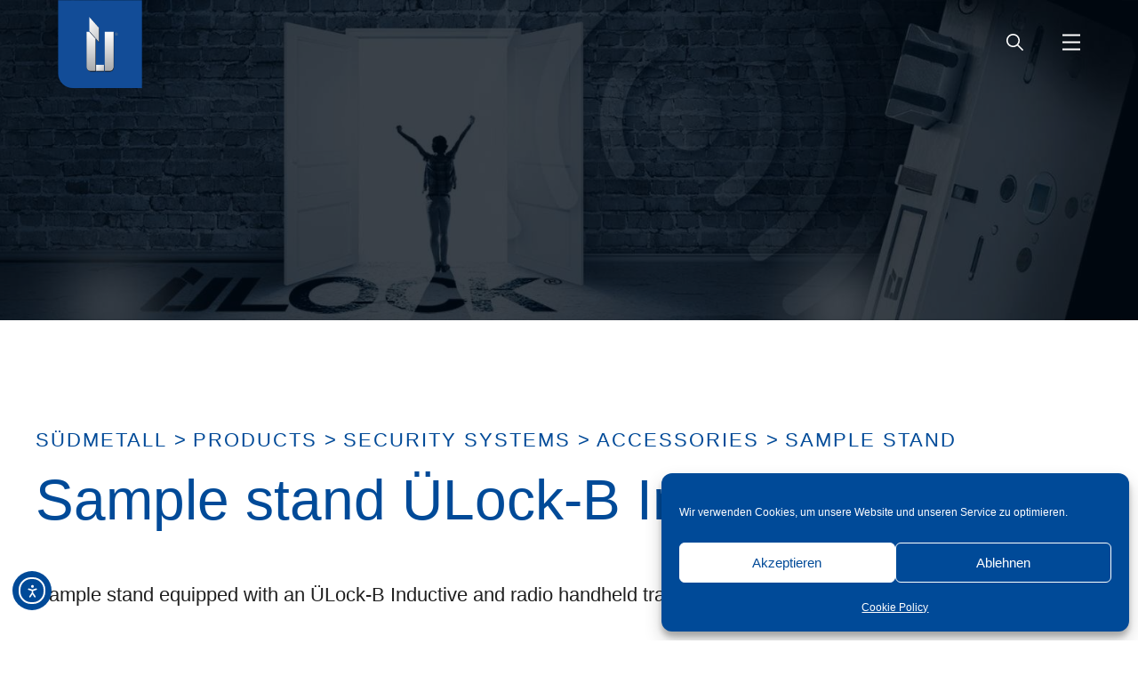

--- FILE ---
content_type: text/html; charset=UTF-8
request_url: https://www.suedmetall.com/products/locking-systems/accessories/sample-stand/sample-stand-inductive-full-leaf/?lang=en
body_size: 20902
content:
<!doctype html>
<html dir="ltr" lang="en-US" prefix="og: https://ogp.me/ns#">
<head>
  <meta charset="utf-8">
  <meta http-equiv="x-ua-compatible" content="ie=edge">
  <meta name="viewport" content="width=device-width, initial-scale=1, shrink-to-fit=no">
  <title>Sample stand ÜLock-B Inductive full leaf | Südmetall</title>
<link rel="alternate" hreflang="de" href="https://www.suedmetall.com/produkte/schliesssysteme/zubehor/musterstaender/musterstaender-uelock-b-inductive/" />
<link rel="alternate" hreflang="ch" href="https://www.suedmetall.com/produkte/schliesssysteme/zubehor/musterstaender/musterstaender-uelock-b-inductive/?lang=ch" />
<link rel="alternate" hreflang="en" href="https://www.suedmetall.com/products/locking-systems/accessories/sample-stand/sample-stand-inductive-full-leaf/?lang=en" />
<link rel="alternate" hreflang="ru" href="https://www.suedmetall.com/produkte/schliesssysteme/zubehor/musterstaender/musterstaender-uelock-b-inductive/?lang=ru" />
<link rel="alternate" hreflang="fr" href="https://www.suedmetall.com/produits/systemes-de-verrouillage/accessoires/porte-echantillon/porte-echantillon-ulock-b-inductive-pleine-feuille/?lang=fr" />
<link rel="alternate" hreflang="it" href="https://www.suedmetall.com/prodotti/sistemi-di-chiusura/accessori/supporto-campione/supporto-campione-per-serratura-ulock-b-inductive-a-lama-intera/?lang=it" />
<link rel="alternate" hreflang="x-default" href="https://www.suedmetall.com/produkte/schliesssysteme/zubehor/musterstaender/musterstaender-uelock-b-inductive/" />

		<!-- All in One SEO Pro 4.9.3 - aioseo.com -->
	<meta name="description" content="Discover a lot of sample stands from Südmetall. Get inspired and find the perfect sample stand. Browse now! l✔" />
	<meta name="robots" content="max-image-preview:large" />
	<meta name="google-site-verification" content="VQJaniVPo9eXV6UkDiEVt6aHZ_RMVIMtUxd_yeyolGM" />
	<link rel="canonical" href="https://www.suedmetall.com/products/locking-systems/accessories/sample-stand/sample-stand-inductive-full-leaf/?lang=en" />
	<meta name="generator" content="All in One SEO Pro (AIOSEO) 4.9.3" />
		<meta property="og:locale" content="en_US" />
		<meta property="og:site_name" content="Südmetall | Südmetall | Moderne Schliesssysteme" />
		<meta property="og:type" content="article" />
		<meta property="og:title" content="Sample stand ÜLock-B Inductive full leaf | Südmetall" />
		<meta property="og:description" content="Discover a lot of sample stands from Südmetall. Get inspired and find the perfect sample stand. Browse now! l✔" />
		<meta property="og:url" content="https://www.suedmetall.com/products/locking-systems/accessories/sample-stand/sample-stand-inductive-full-leaf/?lang=en" />
		<meta property="og:image" content="https://suedmetall.com/wp-content/uploads/2020/07/Süd-Metall-Deutschland_169-scaled.jpg" />
		<meta property="og:image:secure_url" content="https://suedmetall.com/wp-content/uploads/2020/07/Süd-Metall-Deutschland_169-scaled.jpg" />
		<meta property="article:published_time" content="2020-07-11T17:42:34+00:00" />
		<meta property="article:modified_time" content="2021-03-24T11:22:22+00:00" />
		<meta property="article:publisher" content="https://www.facebook.com/suedmetall/" />
		<meta name="twitter:card" content="summary_large_image" />
		<meta name="twitter:title" content="Sample stand ÜLock-B Inductive full leaf | Südmetall" />
		<meta name="twitter:description" content="Discover a lot of sample stands from Südmetall. Get inspired and find the perfect sample stand. Browse now! l✔" />
		<meta name="twitter:image" content="https://suedmetall.com/wp-content/uploads/2020/07/Süd-Metall-Deutschland_169-scaled.jpg" />
		<script type="application/ld+json" class="aioseo-schema">
			{"@context":"https:\/\/schema.org","@graph":[{"@type":"BreadcrumbList","@id":"https:\/\/www.suedmetall.com\/products\/locking-systems\/accessories\/sample-stand\/sample-stand-inductive-full-leaf\/?lang=en#breadcrumblist","itemListElement":[{"@type":"ListItem","@id":"https:\/\/www.suedmetall.com\/?lang=en#listItem","position":1,"name":"Home","item":"https:\/\/www.suedmetall.com\/?lang=en","nextItem":{"@type":"ListItem","@id":"https:\/\/www.suedmetall.com\/products\/?lang=en#listItem","name":"Products"}},{"@type":"ListItem","@id":"https:\/\/www.suedmetall.com\/products\/?lang=en#listItem","position":2,"name":"Products","item":"https:\/\/www.suedmetall.com\/products\/?lang=en","nextItem":{"@type":"ListItem","@id":"https:\/\/www.suedmetall.com\/products\/locking-systems\/?lang=en#listItem","name":"Security systems"},"previousItem":{"@type":"ListItem","@id":"https:\/\/www.suedmetall.com\/?lang=en#listItem","name":"Home"}},{"@type":"ListItem","@id":"https:\/\/www.suedmetall.com\/products\/locking-systems\/?lang=en#listItem","position":3,"name":"Security systems","item":"https:\/\/www.suedmetall.com\/products\/locking-systems\/?lang=en","nextItem":{"@type":"ListItem","@id":"https:\/\/www.suedmetall.com\/products\/locking-systems\/accessories\/?lang=en#listItem","name":"Accessories"},"previousItem":{"@type":"ListItem","@id":"https:\/\/www.suedmetall.com\/products\/?lang=en#listItem","name":"Products"}},{"@type":"ListItem","@id":"https:\/\/www.suedmetall.com\/products\/locking-systems\/accessories\/?lang=en#listItem","position":4,"name":"Accessories","item":"https:\/\/www.suedmetall.com\/products\/locking-systems\/accessories\/?lang=en","nextItem":{"@type":"ListItem","@id":"https:\/\/www.suedmetall.com\/products\/locking-systems\/accessories\/sample-stand\/?lang=en#listItem","name":"Sample stand"},"previousItem":{"@type":"ListItem","@id":"https:\/\/www.suedmetall.com\/products\/locking-systems\/?lang=en#listItem","name":"Security systems"}},{"@type":"ListItem","@id":"https:\/\/www.suedmetall.com\/products\/locking-systems\/accessories\/sample-stand\/?lang=en#listItem","position":5,"name":"Sample stand","item":"https:\/\/www.suedmetall.com\/products\/locking-systems\/accessories\/sample-stand\/?lang=en","nextItem":{"@type":"ListItem","@id":"https:\/\/www.suedmetall.com\/products\/locking-systems\/accessories\/sample-stand\/sample-stand-inductive-full-leaf\/?lang=en#listItem","name":"Sample stand \u00dcLock-B Inductive full leaf"},"previousItem":{"@type":"ListItem","@id":"https:\/\/www.suedmetall.com\/products\/locking-systems\/accessories\/?lang=en#listItem","name":"Accessories"}},{"@type":"ListItem","@id":"https:\/\/www.suedmetall.com\/products\/locking-systems\/accessories\/sample-stand\/sample-stand-inductive-full-leaf\/?lang=en#listItem","position":6,"name":"Sample stand \u00dcLock-B Inductive full leaf","previousItem":{"@type":"ListItem","@id":"https:\/\/www.suedmetall.com\/products\/locking-systems\/accessories\/sample-stand\/?lang=en#listItem","name":"Sample stand"}}]},{"@type":"Organization","@id":"https:\/\/www.suedmetall.com\/?lang=en\/#organization","name":"S\u00fcdmetall Beschl\u00e4ge und Schliesssysteme","description":"S\u00fcdmetall | Moderne Schliesssysteme","url":"https:\/\/www.suedmetall.com\/?lang=en\/","telephone":"+498654467550","logo":{"@type":"ImageObject","url":"https:\/\/suedmetall.com\/wp-content\/uploads\/2020\/08\/mifare-karte.png","@id":"https:\/\/www.suedmetall.com\/products\/locking-systems\/accessories\/sample-stand\/sample-stand-inductive-full-leaf\/?lang=en\/#organizationLogo"},"image":{"@id":"https:\/\/www.suedmetall.com\/products\/locking-systems\/accessories\/sample-stand\/sample-stand-inductive-full-leaf\/?lang=en\/#organizationLogo"},"sameAs":["https:\/\/www.facebook.com\/suedmetall\/"]},{"@type":"WebPage","@id":"https:\/\/www.suedmetall.com\/products\/locking-systems\/accessories\/sample-stand\/sample-stand-inductive-full-leaf\/?lang=en#webpage","url":"https:\/\/www.suedmetall.com\/products\/locking-systems\/accessories\/sample-stand\/sample-stand-inductive-full-leaf\/?lang=en","name":"Sample stand \u00dcLock-B Inductive full leaf | S\u00fcdmetall","description":"Discover a lot of sample stands from S\u00fcdmetall. Get inspired and find the perfect sample stand. Browse now! l\u2714","inLanguage":"en-US","isPartOf":{"@id":"https:\/\/www.suedmetall.com\/?lang=en\/#website"},"breadcrumb":{"@id":"https:\/\/www.suedmetall.com\/products\/locking-systems\/accessories\/sample-stand\/sample-stand-inductive-full-leaf\/?lang=en#breadcrumblist"},"datePublished":"2020-07-11T19:42:34+02:00","dateModified":"2021-03-24T12:22:22+01:00"},{"@type":"WebSite","@id":"https:\/\/www.suedmetall.com\/?lang=en\/#website","url":"https:\/\/www.suedmetall.com\/?lang=en\/","name":"S\u00fcdmetall","description":"S\u00fcdmetall | Moderne Schliesssysteme","inLanguage":"en-US","publisher":{"@id":"https:\/\/www.suedmetall.com\/?lang=en\/#organization"}}]}
		</script>
		<!-- All in One SEO Pro -->

<link rel='dns-prefetch' href='//cdn.elementor.com' />
<link rel="alternate" title="oEmbed (JSON)" type="application/json+oembed" href="https://www.suedmetall.com/wp-json/oembed/1.0/embed?url=https%3A%2F%2Fwww.suedmetall.com%2Fproducts%2Flocking-systems%2Faccessories%2Fsample-stand%2Fsample-stand-inductive-full-leaf%2F%3Flang%3Den" />
<link rel="alternate" title="oEmbed (XML)" type="text/xml+oembed" href="https://www.suedmetall.com/wp-json/oembed/1.0/embed?url=https%3A%2F%2Fwww.suedmetall.com%2Fproducts%2Flocking-systems%2Faccessories%2Fsample-stand%2Fsample-stand-inductive-full-leaf%2F%3Flang%3Den&#038;format=xml" />
<style id='wp-img-auto-sizes-contain-inline-css' type='text/css'>
img:is([sizes=auto i],[sizes^="auto," i]){contain-intrinsic-size:3000px 1500px}
/*# sourceURL=wp-img-auto-sizes-contain-inline-css */
</style>
<style id='wp-emoji-styles-inline-css' type='text/css'>

	img.wp-smiley, img.emoji {
		display: inline !important;
		border: none !important;
		box-shadow: none !important;
		height: 1em !important;
		width: 1em !important;
		margin: 0 0.07em !important;
		vertical-align: -0.1em !important;
		background: none !important;
		padding: 0 !important;
	}
/*# sourceURL=wp-emoji-styles-inline-css */
</style>
<link rel='stylesheet' id='wp-block-library-css' href='https://www.suedmetall.com/wp-includes/css/dist/block-library/style.min.css?ver=6.9' type='text/css' media='all' />
<link rel='stylesheet' id='pgc-simply-gallery-plugin-lightbox-style-css' href='https://www.suedmetall.com/wp-content/cache/autoptimize/autoptimize_single_3a8dfa0e36cb1b864e7c956cf6397e0c.php?ver=3.3.2' type='text/css' media='all' />
<link rel='stylesheet' id='contact-form-7-css' href='https://www.suedmetall.com/wp-content/cache/autoptimize/autoptimize_single_64ac31699f5326cb3c76122498b76f66.php?ver=6.1.4' type='text/css' media='all' />
<link rel='stylesheet' id='wpml-legacy-dropdown-0-css' href='https://www.suedmetall.com/wp-content/plugins/sitepress-multilingual-cms/templates/language-switchers/legacy-dropdown/style.min.css?ver=1' type='text/css' media='all' />
<link rel='stylesheet' id='cmplz-general-css' href='https://www.suedmetall.com/wp-content/plugins/complianz-gdpr/assets/css/cookieblocker.min.css?ver=1767821498' type='text/css' media='all' />
<link rel='stylesheet' id='ea11y-widget-fonts-css' href='https://www.suedmetall.com/wp-content/cache/autoptimize/autoptimize_single_4de1df0e1a33846bf8622bd7ad215146.php?ver=3.9.1' type='text/css' media='all' />
<link rel='stylesheet' id='ea11y-skip-link-css' href='https://www.suedmetall.com/wp-content/cache/autoptimize/autoptimize_single_fd6b10d39edd17871a545bbd1688c20f.php?ver=3.9.1' type='text/css' media='all' />
<link rel='stylesheet' id='sage/main.css-css' href='https://www.suedmetall.com/wp-content/cache/autoptimize/autoptimize_single_f3af659d675d5c41ca5908b0627a6f67.php' type='text/css' media='all' />
<script type="text/javascript" src="https://www.suedmetall.com/wp-content/plugins/sitepress-multilingual-cms/templates/language-switchers/legacy-dropdown/script.min.js?ver=1" id="wpml-legacy-dropdown-0-js"></script>
<script type="text/javascript" src="https://www.suedmetall.com/wp-includes/js/jquery/jquery.min.js?ver=3.7.1" id="jquery-core-js"></script>
<script type="text/javascript" src="https://www.suedmetall.com/wp-includes/js/jquery/jquery-migrate.min.js?ver=3.4.1" id="jquery-migrate-js"></script>
<link rel="https://api.w.org/" href="https://www.suedmetall.com/wp-json/" /><link rel="alternate" title="JSON" type="application/json" href="https://www.suedmetall.com/wp-json/wp/v2/pages/4524" /><link rel="EditURI" type="application/rsd+xml" title="RSD" href="https://www.suedmetall.com/xmlrpc.php?rsd" />
<meta name="generator" content="WordPress 6.9" />
<link rel='shortlink' href='https://www.suedmetall.com/?p=4524&#038;lang=en' />
<noscript><style>.simply-gallery-amp{ display: block !important; }</style></noscript><noscript><style>.sgb-preloader{ display: none !important; }</style></noscript><meta name="generator" content="WPML ver:4.8.6 stt:1,4,3,27,45,65;" />
<!-- start Simple Custom CSS and JS -->
<!-- Google Tag Manager -->
<script>(function(w,d,s,l,i){w[l]=w[l]||[];w[l].push({'gtm.start':
new Date().getTime(),event:'gtm.js'});var f=d.getElementsByTagName(s)[0],
j=d.createElement(s),dl=l!='dataLayer'?'&l='+l:'';j.async=true;j.src=
'https://www.googletagmanager.com/gtm.js?id='+i+dl;f.parentNode.insertBefore(j,f);
})(window,document,'script','dataLayer','GTM-NCD7VPR');</script>
<!-- End Google Tag Manager -->


<!-- Global site tag (gtag.js) - Google Analytics -->
<script type="text/plain" data-service="google-analytics" data-category="statistics" async data-cmplz-src="https://www.googletagmanager.com/gtag/js?id=UA-177906175-1"></script>
<script>
  window.dataLayer = window.dataLayer || [];
  function gtag(){dataLayer.push(arguments);}
  gtag('js', new Date());

  gtag('config', 'UA-177906175-1');
  ga(’set‘, ‚anonymizeIp‘, true); 
</script>

<script> (function(ss,ex){ window.ldfdr=window.ldfdr||function(){(ldfdr._q=ldfdr._q||[]).push([].slice.call(arguments));}; (function(d,s){ fs=d.getElementsByTagName(s)[0]; function ce(src){ var cs=d.createElement(s); cs.src=src; cs.async=1; fs.parentNode.insertBefore(cs,fs); }; ce('https://sc.lfeeder.com/lftracker_v1_'+ss+(ex?'_'+ex:'')+'.js'); })(document,'script'); })('lYNOR8xpWNb8WQJZ'); </script>

<!-- end Simple Custom CSS and JS -->
 <style> #h5vpQuickPlayer { width: 100%; max-width: 100%; margin: 0 auto; } </style> 			<style>.cmplz-hidden {
					display: none !important;
				}</style><style type="text/css">.recentcomments a{display:inline !important;padding:0 !important;margin:0 !important;}</style><link rel="icon" href="https://www.suedmetall.com/wp-content/uploads/2020/04/cropped-logo_mobile-32x32.png" sizes="32x32" />
<link rel="icon" href="https://www.suedmetall.com/wp-content/uploads/2020/04/cropped-logo_mobile-192x192.png" sizes="192x192" />
<link rel="apple-touch-icon" href="https://www.suedmetall.com/wp-content/uploads/2020/04/cropped-logo_mobile-180x180.png" />
<meta name="msapplication-TileImage" content="https://www.suedmetall.com/wp-content/uploads/2020/04/cropped-logo_mobile-270x270.png" />
		<style type="text/css" id="wp-custom-css">
			.section-product-faq .product-collapse-block {
  margin-bottom: 0;
}
.section-product-faq .btn.btn-link.product-collapse-block__button:hover > span {
  border-color: black;
}
.wp-block-columns.wp-container-core-columns-is-layout-2 {
  gap: 40px 106px;
    max-width: 1050px;
}
.wp-block-columns.wp-container-core-columns-is-layout-2 .wp-element-caption {
  font-size: 20px !important;
  line-height: 32px;
  font-weight: 500;
	color: #004A98;
}
.section-product-faq .btn.btn-link.product-collapse-block__button {
  font-size: 24px;
  line-height: 32px;
  font-weight: 600;
	  padding-top: 15px;
  padding-bottom: 22px;
	  display: flex;
  align-content: center;
  justify-content: space-between;
  width: 100%;
	padding-right:7px;
}
.section-product-faq .product-collapse-block__body * {
  margin-bottom: 30px;
  font-weight: 400;
  font-size: 20px;
  line-height: 30px;
}
.section-product-faq .product-collapse-block > .product-collapse-block__header {
	border:none;
}
.section-product-faq .product-collapse-block {
	border-bottom:1px solid #C4C4C4;
}
.section-product-faq .b-i {
  width: 48px;
  height: 48px;  
	min-width: 48px;
  display: flex;
  align-items: center;
  justify-content: center;
  border: 3px solid #004A98;
  border-radius: 50%;
  font-size: 38px;
  font-family: initial;
  padding-left: 1.5px;
}
.section-product-faq .product-collapse-block__body {
  padding-top: 0 !important;
}
.section-product-faq .product-collapse-block.active .plus.b-i {
  display: none;
}
.section-product-faq .product-collapse-block.active .minus.b-i {
  display: flex !important;
}
.section-product-faq .minus.b-i {
  display: none;
}
.section-product-faq .minus.b-i span {
  transform: scaleX(1.9) scaleY(.7) translateY(-3px);
}
.container.page-content strong a {
  font-weight: 700;
  text-decoration: underline;
}

.custom_shortcode .wpforms-form {
  padding: 41px 40px 147px;
  background: #004083;
	margin-bottom:166px;
}
@media(min-width:400px) {
		.br-mob {
		display:none;
	}
}
@media(max-width:768px) {
	.custom_shortcode .wpforms-form {
  padding: 20px 20px 40px;
  background: #004083;
	margin-bottom:80px;
}
.wp-block-spacer {
    display: none;
}
	.section-product-faq .btn.btn-link.product-collapse-block__button {
    font-size: 20px;
    line-height: 26px;
    gap: 10px;
}
	.section-product-faq .b-i {
    min-width: 34px;
    width: 34px;
    height: 34px;
    font-size: 27px;
}
}
.custom_shortcode .wpforms-form .form-title {
  color: white;
  font-weight: 500;
  font-size: 64px;
  line-height: 72px;
}
.custom_shortcode .wpforms-form .wpforms-field-label {
  color: white;
  font-weight: 400 !important;
  font-weight: 16px !important;
}
.custom_shortcode .wpforms-form .wpforms-field input, .custom_shortcode .wpforms-form .wpforms-field textarea {
	background: #004083 !important;
  border: 2px solid #DADADA !important;
  border-radius: 0px !important;
  color: white !important;
}
.custom_shortcode .wpforms-form .wpforms-field input:focus, .custom_shortcode .wpforms-form .wpforms-field textarea:focus {
  background: #023871 !important;
}
.custom_shortcode .wpforms-form .wpforms-submit {
  width: 440px;
	max-width:100%;
  font-size: 16px !important;
  color: #004A98 !important;
  padding: 17px !important;
  line-height: 20.4px;
}
.custom_shortcode div.wpforms-container-full .wpforms-form label.wpforms-error {
  color: #ff9090 !important;
}		</style>
		</head>
<body data-cmplz=1 class="wp-singular page-template page-template-template-product-page template-product-page page page-id-4524 page-child parent-pageid-4549 wp-theme-sudmetallresources ally-default ?lang=en app-data index-data singular-data page-data page-4524-data page-sample-stand-inductive-full-leaf-data template-product-page-data">
<!-- start Simple Custom CSS and JS -->
<!-- Google Tag Manager (noscript) -->
<noscript><iframe src="https://www.googletagmanager.com/ns.html?id=GTM-NCD7VPR"
height="0" width="0" style="display:none;visibility:hidden"></iframe></noscript>
<!-- End Google Tag Manager (noscript) --><!-- end Simple Custom CSS and JS -->
		<script>
			const onSkipLinkClick = () => {
				const htmlElement = document.querySelector('html');

				htmlElement.style['scroll-behavior'] = 'smooth';

				setTimeout( () => htmlElement.style['scroll-behavior'] = null, 1000 );
			}
			document.addEventListener("DOMContentLoaded", () => {
				if (!document.querySelector('#content')) {
					document.querySelector('.ea11y-skip-to-content-link').remove();
				}
			});
		</script>
		<nav aria-label="Skip to content navigation">
			<a class="ea11y-skip-to-content-link"
				href="#content"
				tabindex="1"
				onclick="onSkipLinkClick()"
			>
				Skip to content
				<svg width="24" height="24" viewBox="0 0 24 24" fill="none" role="presentation">
					<path d="M18 6V12C18 12.7956 17.6839 13.5587 17.1213 14.1213C16.5587 14.6839 15.7956 15 15 15H5M5 15L9 11M5 15L9 19"
								stroke="black"
								stroke-width="1.5"
								stroke-linecap="round"
								stroke-linejoin="round"
					/>
				</svg>
			</a>
			<div class="ea11y-skip-to-content-backdrop"></div>
		</nav>

		<header class="banner banner_simple">
    <div class="container-fluid header-navigation header-navigation_desktop">
      <a class="brand" href="https://www.suedmetall.com/?lang=en">
              <noscript><img src="https://www.suedmetall.com/wp-content/uploads/2021/02/SM-Logo-NEU-Blau-mit-Verlauf_01.svg" class="d-none d-xxl-block desktop" alt="Südmetall"></noscript><img src='data:image/svg+xml,%3Csvg%20xmlns=%22http://www.w3.org/2000/svg%22%20viewBox=%220%200%20%20%22%3E%3C/svg%3E' data-src="https://www.suedmetall.com/wp-content/uploads/2021/02/SM-Logo-NEU-Blau-mit-Verlauf_01.svg" class="lazyload d-none d-xxl-block desktop" alt="Südmetall">
                    <noscript><img src="https://www.suedmetall.com/wp-content/uploads/2021/02/Mobile_SM-Klammer_SM-blau-1.svg" class="d-xxl-none mobile" alt="Südmetall"></noscript><img src='data:image/svg+xml,%3Csvg%20xmlns=%22http://www.w3.org/2000/svg%22%20viewBox=%220%200%20%20%22%3E%3C/svg%3E' data-src="https://www.suedmetall.com/wp-content/uploads/2021/02/Mobile_SM-Klammer_SM-blau-1.svg" class="lazyload d-xxl-none mobile" alt="Südmetall">
          </a>
        <nav class="menu-de-menu-en-container"><ul id="menu-de-menu-en" class="nav-primary d-none d-xxl-flex"><li id="menu-item-5301" class="menu-item menu-item-type-custom menu-item-object-custom menu-item-home menu-item-5301"><a href="https://www.suedmetall.com/?lang=en">HOME</a></li>
<li id="menu-item-17786" class="menu-item menu-item-type-post_type menu-item-object-page menu-item-has-children menu-item-17786"><a href="https://www.suedmetall.com/company/?lang=en">Company</a>
<ul class="sub-menu">
	<li id="menu-item-15930" class="menu-item menu-item-type-post_type menu-item-object-page menu-item-15930"><a href="https://www.suedmetall.com/company/company-portrait/?lang=en">Company portrait</a></li>
	<li id="menu-item-35659" class="menu-item menu-item-type-post_type menu-item-object-page menu-item-35659"><a href="https://www.suedmetall.com/sustainability/?lang=en">Sustainability</a></li>
	<li id="menu-item-15912" class="menu-item menu-item-type-post_type menu-item-object-page menu-item-15912"><a href="https://www.suedmetall.com/company/chronics/?lang=en">Chronics</a></li>
	<li id="menu-item-15914" class="menu-item menu-item-type-post_type menu-item-object-page menu-item-15914"><a href="https://www.suedmetall.com/company/locations/?lang=en">Locations</a></li>
	<li id="menu-item-34922" class="menu-item menu-item-type-post_type menu-item-object-page menu-item-34922"><a href="https://www.suedmetall.com/company/team-ainring/?lang=en">Team Ainring</a></li>
	<li id="menu-item-5305" class="menu-item menu-item-type-post_type menu-item-object-page menu-item-5305"><a href="https://www.suedmetall.com/company/team-development-and-production/?lang=en">Team Leipzig</a></li>
	<li id="menu-item-33831" class="menu-item menu-item-type-post_type menu-item-object-page menu-item-33831"><a href="https://www.suedmetall.com/company/team-switzerland/?lang=en">Team Switzerland</a></li>
	<li id="menu-item-15931" class="menu-item menu-item-type-post_type menu-item-object-page menu-item-15931"><a href="https://www.suedmetall.com/company/logistics-partner/?lang=en">Logistics partner</a></li>
	<li id="menu-item-15932" class="menu-item menu-item-type-post_type menu-item-object-page menu-item-15932"><a href="https://www.suedmetall.com/news/?lang=en">News</a></li>
	<li id="menu-item-15915" class="menu-item menu-item-type-post_type menu-item-object-page menu-item-15915"><a href="https://www.suedmetall.com/company/traide-fairs/?lang=en">Trade fares</a></li>
	<li id="menu-item-24201" class="menu-item menu-item-type-post_type menu-item-object-page menu-item-24201"><a href="https://www.suedmetall.com/virtual-exhibition-booth/?lang=en">Virtual exhibition booth</a></li>
</ul>
</li>
<li id="menu-item-25011" class="menu-item menu-item-type-post_type menu-item-object-page current-page-ancestor menu-item-has-children menu-item-25011"><a href="https://www.suedmetall.com/products/?lang=en">Products</a>
<ul class="sub-menu">
	<li id="menu-item-17863" class="menu-item menu-item-type-post_type menu-item-object-page menu-item-has-children menu-item-17863"><a href="https://www.suedmetall.com/products/fittings/?lang=en">Fittings</a>
	<ul class="sub-menu">
		<li id="menu-item-5309" class="menu-item menu-item-type-post_type menu-item-object-page menu-item-5309"><a href="https://www.suedmetall.com/products/fittings/fascination-fittings/?lang=en">Fascination fittings</a></li>
		<li id="menu-item-43588" class="menu-item menu-item-type-post_type menu-item-object-page menu-item-43588"><a href="https://www.suedmetall.com/products/fittings/sale/?lang=en">Sale</a></li>
		<li id="menu-item-39334" class="menu-item menu-item-type-post_type menu-item-object-page menu-item-39334"><a href="https://www.suedmetall.com/products/fittings/exxess-easy-3/?lang=en">exxess easy 3</a></li>
		<li id="menu-item-5311" class="menu-item menu-item-type-post_type menu-item-object-page menu-item-5311"><a href="https://www.suedmetall.com/products/fittings/antibacterial-fittings/?lang=en">Antibacterial fittings</a></li>
		<li id="menu-item-5315" class="menu-item menu-item-type-post_type menu-item-object-page menu-item-5315"><a href="https://www.suedmetall.com/products/fittings/promotional-offers/?lang=en">Promotional offers</a></li>
		<li id="menu-item-5314" class="menu-item menu-item-type-post_type menu-item-object-page menu-item-5314"><a href="https://www.suedmetall.com/products/fittings/push-handle/?lang=en">Push handle</a></li>
		<li id="menu-item-5316" class="menu-item menu-item-type-post_type menu-item-object-page menu-item-5316"><a href="https://www.suedmetall.com/products/fittings/legion/?lang=en">Good value fittings</a></li>
		<li id="menu-item-5313" class="menu-item menu-item-type-post_type menu-item-object-page menu-item-5313"><a href="https://www.suedmetall.com/products/fittings/barrier-free-door-handles/?lang=en">Barrier free door handle</a></li>
		<li id="menu-item-27419" class="menu-item menu-item-type-post_type menu-item-object-page menu-item-27419"><a href="https://www.suedmetall.com/products/fittings/fire-protection-fittings/?lang=en">Fire resistant fittings</a></li>
		<li id="menu-item-35903" class="menu-item menu-item-type-custom menu-item-object-custom menu-item-35903"><a href="https://www.suedmetall.com/products/handrails/?lang=en">Handrails</a></li>
	</ul>
</li>
	<li id="menu-item-15937" class="menu-item menu-item-type-post_type menu-item-object-page menu-item-has-children menu-item-15937"><a href="https://www.suedmetall.com/products/metal-and-glass-construction/?lang=en">Metal- and glass construction</a>
	<ul class="sub-menu">
		<li id="menu-item-5318" class="menu-item menu-item-type-post_type menu-item-object-page menu-item-5318"><a href="https://www.suedmetall.com/products/metal-and-glass-construction/trend-assortments/?lang=en">Trend assortments</a></li>
		<li id="menu-item-5319" class="menu-item menu-item-type-post_type menu-item-object-page menu-item-5319"><a href="https://www.suedmetall.com/products/metal-and-glass-construction/traditional-craftsmanship/?lang=en">Traditional craftsmanship</a></li>
		<li id="menu-item-5320" class="menu-item menu-item-type-post_type menu-item-object-page menu-item-5320"><a href="https://www.suedmetall.com/products/metal-and-glass-construction/motion-and-motivo/?lang=en">Motion</a></li>
		<li id="menu-item-37703" class="menu-item menu-item-type-post_type menu-item-object-page menu-item-37703"><a href="https://www.suedmetall.com/products/metal-and-glass-construction/motivo/?lang=en">Motivo</a></li>
		<li id="menu-item-5321" class="menu-item menu-item-type-post_type menu-item-object-page menu-item-5321"><a href="https://www.suedmetall.com/products/metal-and-glass-construction/gate-drives/?lang=en">Gate drives</a></li>
		<li id="menu-item-33941" class="menu-item menu-item-type-post_type menu-item-object-page menu-item-33941"><a href="https://www.suedmetall.com/products/metal-and-glass-construction/urban-garden/?lang=en">Urban Garden</a></li>
		<li id="menu-item-35902" class="menu-item menu-item-type-post_type menu-item-object-page menu-item-35902"><a href="https://www.suedmetall.com/products/handrails/?lang=en">Handrails</a></li>
		<li id="menu-item-37340" class="menu-item menu-item-type-post_type menu-item-object-page menu-item-37340"><a href="https://www.suedmetall.com/products/metal-and-glass-construction/shower-fittings/?lang=en">Shower fittings</a></li>
	</ul>
</li>
	<li id="menu-item-5322" class="menu-item menu-item-type-post_type menu-item-object-page current-page-ancestor menu-item-has-children menu-item-5322"><a href="https://www.suedmetall.com/products/locking-systems/?lang=en">Security systems</a>
	<ul class="sub-menu">
		<li id="menu-item-15944" class="menu-item menu-item-type-post_type menu-item-object-page menu-item-15944"><a href="https://www.suedmetall.com/products/wireless-security-locks/?lang=en">Wireless security locks</a></li>
		<li id="menu-item-34540" class="menu-item menu-item-type-post_type menu-item-object-page menu-item-34540"><a href="https://www.suedmetall.com/products/locking-systems/uelock-novus/?lang=en">ÜLock Novus</a></li>
		<li id="menu-item-38136" class="menu-item menu-item-type-post_type menu-item-object-page menu-item-38136"><a href="https://www.suedmetall.com/products/locking-systems/multi-point-lock/?lang=en">Multi point lock</a></li>
		<li id="menu-item-5324" class="menu-item menu-item-type-post_type menu-item-object-page menu-item-5324"><a href="https://www.suedmetall.com/products/locking-systems/stand-alone-solutions/?lang=en">Stand alone solutions</a></li>
		<li id="menu-item-5325" class="menu-item menu-item-type-post_type menu-item-object-page menu-item-5325"><a href="https://www.suedmetall.com/products/locking-systems/system-solutions/?lang=en">System solutions</a></li>
		<li id="menu-item-42278" class="menu-item menu-item-type-post_type menu-item-object-page menu-item-42278"><a href="https://www.suedmetall.com/products/locking-systems/uecontrol/?lang=en">ÜControl and Ütopic</a></li>
		<li id="menu-item-5326" class="menu-item menu-item-type-post_type menu-item-object-page menu-item-5326"><a href="https://www.suedmetall.com/products/locking-systems/ubar/?lang=en">Panic rod</a></li>
		<li id="menu-item-5328" class="menu-item menu-item-type-post_type menu-item-object-page menu-item-5328"><a href="https://www.suedmetall.com/products/locking-systems/escape-door-control/?lang=en">Escape door control</a></li>
		<li id="menu-item-5329" class="menu-item menu-item-type-post_type menu-item-object-page menu-item-5329"><a href="https://www.suedmetall.com/products/locking-systems/catalogs-and-brochures/?lang=en">Catalogs and brochures</a></li>
		<li id="menu-item-5330" class="menu-item menu-item-type-post_type menu-item-object-page current-page-ancestor menu-item-5330"><a href="https://www.suedmetall.com/products/locking-systems/accessories/?lang=en">Accessories</a></li>
	</ul>
</li>
	<li id="menu-item-5332" class="menu-item menu-item-type-post_type menu-item-object-page menu-item-has-children menu-item-5332"><a href="https://www.suedmetall.com/object-sector/?lang=en">Object sector</a>
	<ul class="sub-menu">
		<li id="menu-item-35345" class="menu-item menu-item-type-custom menu-item-object-custom menu-item-35345"><a href="https://www.suedmetall.com/architekt/">Product overview</a></li>
		<li id="menu-item-32227" class="menu-item menu-item-type-post_type menu-item-object-page menu-item-32227"><a href="https://www.suedmetall.com/object-sector/catalogs-object-sector/?lang=en">Catalogs and brochures</a></li>
		<li id="menu-item-24442" class="menu-item menu-item-type-custom menu-item-object-custom menu-item-24442"><a href="https://www.youtube.com/watch?v=EgqSzqx_lpg">Imagefilm</a></li>
		<li id="menu-item-19276" class="menu-item menu-item-type-post_type menu-item-object-page menu-item-19276"><a href="https://www.suedmetall.com/object-sector/technical-details/?lang=en">Technical details</a></li>
	</ul>
</li>
</ul>
</li>
<li id="menu-item-25082" class="menu-item menu-item-type-post_type menu-item-object-page menu-item-has-children menu-item-25082"><a href="https://www.suedmetall.com/career/?lang=en">Career</a>
<ul class="sub-menu">
	<li id="menu-item-15940" class="menu-item menu-item-type-post_type menu-item-object-page menu-item-15940"><a href="https://www.suedmetall.com/career/sudmetall-as-employer/?lang=en">Südmetall as employer</a></li>
	<li id="menu-item-15939" class="menu-item menu-item-type-post_type menu-item-object-page menu-item-15939"><a href="https://www.suedmetall.com/career/apprenticeship-at-sudmetall/?lang=en">Apprenticeship</a></li>
	<li id="menu-item-5335" class="menu-item menu-item-type-custom menu-item-object-custom menu-item-5335"><a href="/jobs/?lang=en">Jobs</a></li>
</ul>
</li>
<li id="menu-item-25083" class="menu-item menu-item-type-post_type menu-item-object-page menu-item-has-children menu-item-25083"><a href="https://www.suedmetall.com/service/?lang=en">Service</a>
<ul class="sub-menu">
	<li id="menu-item-24443" class="menu-item menu-item-type-post_type menu-item-object-page menu-item-has-children menu-item-24443"><a href="https://www.suedmetall.com/service/fittings/?lang=en">Fittings</a>
	<ul class="sub-menu">
		<li id="menu-item-5337" class="menu-item menu-item-type-post_type menu-item-object-page menu-item-5337"><a href="https://www.suedmetall.com/service/fittings/guarantee-statements/?lang=en">Guarantee statements</a></li>
		<li id="menu-item-5338" class="menu-item menu-item-type-post_type menu-item-object-page menu-item-5338"><a href="https://www.suedmetall.com/service/fittings/mounting-systems/?lang=en">Mounting systems</a></li>
		<li id="menu-item-5339" class="menu-item menu-item-type-post_type menu-item-object-page menu-item-5339"><a href="https://www.suedmetall.com/service/fittings/coatings/?lang=en">Coatings</a></li>
		<li id="menu-item-5341" class="menu-item menu-item-type-post_type menu-item-object-page menu-item-5341"><a href="https://www.suedmetall.com/service/fittings/technical-details-glass-door/?lang=en">Technical details glass door</a></li>
		<li id="menu-item-5342" class="menu-item menu-item-type-post_type menu-item-object-page menu-item-5342"><a href="https://www.suedmetall.com/service/fittings/technical-details-sliding-door/?lang=en">Technical details sliding door</a></li>
		<li id="menu-item-5343" class="menu-item menu-item-type-post_type menu-item-object-page menu-item-5343"><a href="https://www.suedmetall.com/service/fittings/cleaning-recommendation/?lang=en">Cleaning recommendation</a></li>
		<li id="menu-item-15918" class="menu-item menu-item-type-post_type menu-item-object-page menu-item-15918"><a href="https://www.suedmetall.com/service/locking-systems/euro-locking-plan-form/?lang=en">Locking plan form</a></li>
		<li id="menu-item-5340" class="menu-item menu-item-type-post_type menu-item-object-page menu-item-5340"><a href="https://www.suedmetall.com/service/fittings/drilling-blones/?lang=en">Drilling blones and technical drawings</a></li>
		<li id="menu-item-20056" class="menu-item menu-item-type-post_type menu-item-object-page menu-item-20056"><a href="https://www.suedmetall.com/service/fittings/request-certificates/?lang=en">Certificates</a></li>
	</ul>
</li>
	<li id="menu-item-5344" class="menu-item menu-item-type-post_type menu-item-object-page menu-item-has-children menu-item-5344"><a href="https://www.suedmetall.com/service/metal-and-glass-construction/?lang=en">Metal and glass construction</a>
	<ul class="sub-menu">
		<li id="menu-item-15919" class="menu-item menu-item-type-post_type menu-item-object-page menu-item-15919"><a href="https://www.suedmetall.com/service/metal-and-glass-construction/certificates/?lang=en">Approvals and test certificates</a></li>
		<li id="menu-item-15920" class="menu-item menu-item-type-post_type menu-item-object-page menu-item-15920"><a href="https://www.suedmetall.com/service/metal-and-glass-construction/cleaning-recommendation/?lang=en">Cleaning recommendation</a></li>
		<li id="menu-item-38247" class="menu-item menu-item-type-post_type menu-item-object-page menu-item-38247"><a href="https://www.suedmetall.com/service/metal-and-glass-construction/request-certificates/?lang=en">Certificates</a></li>
	</ul>
</li>
	<li id="menu-item-5345" class="menu-item menu-item-type-post_type menu-item-object-page menu-item-has-children menu-item-5345"><a href="https://www.suedmetall.com/service/locking-systems/?lang=en">Security systems</a>
	<ul class="sub-menu">
		<li id="menu-item-15922" class="menu-item menu-item-type-post_type menu-item-object-page menu-item-15922"><a href="https://www.suedmetall.com/service/locking-systems/data-sheets/?lang=en">Data sheets</a></li>
		<li id="menu-item-20044" class="menu-item menu-item-type-post_type menu-item-object-page menu-item-20044"><a href="https://www.suedmetall.com/service/locking-systems/request-certificates/?lang=en">Certificates</a></li>
		<li id="menu-item-15923" class="menu-item menu-item-type-post_type menu-item-object-page menu-item-15923"><a href="https://www.suedmetall.com/service/locking-systems/installation/?lang=en">Installation</a></li>
		<li id="menu-item-15925" class="menu-item menu-item-type-post_type menu-item-object-page menu-item-15925"><a href="https://www.suedmetall.com/service/locking-systems/declarations-of-conformity/?lang=en">Declarations of conformity</a></li>
		<li id="menu-item-28415" class="menu-item menu-item-type-custom menu-item-object-custom menu-item-28415"><a href="https://www.suedmetall.com/wp-content/uploads/2022/06/UeLock-Bestellblatt-Englisch_2022.pdf">ÜLOCK order form</a></li>
		<li id="menu-item-28424" class="menu-item menu-item-type-custom menu-item-object-custom menu-item-28424"><a href="https://www.suedmetall.com/wp-content/uploads/2021/06/UeLinder-Bestellhilfe-eng.pdf">ÜLINDER ordering guide</a></li>
		<li id="menu-item-29830" class="menu-item menu-item-type-post_type menu-item-object-page menu-item-29830"><a href="https://www.suedmetall.com/downloads/?lang=en">Download ÜManagement 2.0</a></li>
	</ul>
</li>
</ul>
</li>
<li id="menu-item-15926" class="menu-item menu-item-type-post_type menu-item-object-page menu-item-15926"><a href="https://www.suedmetall.com/videos/?lang=en">Videos</a></li>
<li id="menu-item-25084" class="menu-item menu-item-type-post_type menu-item-object-page menu-item-has-children menu-item-25084"><a href="https://www.suedmetall.com/contact-2/?lang=en">Contact</a>
<ul class="sub-menu">
	<li id="menu-item-5347" class="menu-item menu-item-type-post_type menu-item-object-page menu-item-5347"><a href="https://www.suedmetall.com/contact/contact-data/?lang=en">Contact data</a></li>
	<li id="menu-item-5348" class="menu-item menu-item-type-post_type menu-item-object-page menu-item-5348"><a href="https://www.suedmetall.com/contact/impressum/?lang=en">Imprint</a></li>
	<li id="menu-item-25089" class="menu-item menu-item-type-post_type menu-item-object-page menu-item-25089"><a href="https://www.suedmetall.com/contact/terms-and-conditions/?lang=en">Terms and conditions</a></li>
	<li id="menu-item-15946" class="menu-item menu-item-type-post_type menu-item-object-page menu-item-15946"><a href="https://www.suedmetall.com/contact-2/privacy/?lang=en">Privacy</a></li>
	<li id="menu-item-36353" class="menu-item menu-item-type-post_type menu-item-object-page menu-item-36353"><a href="https://www.suedmetall.com/contact/whistleblower-protection-act/?lang=en">Whistleblower Protection Act</a></li>
</ul>
</li>
<li id="menu-item-5349" class="menu-item menu-item-type-custom menu-item-object-custom menu-item-5349"><a href="https://shop.suedmetall.com/">Shop</a></li>
</ul></nav>
    <div class="header-navigation__icon-buttons">
    <div class="header-search-input">
      <form action="https://www.suedmetall.com/?lang=en" method="get">
        <input  type="text" name="s" placeholder="Search..." value=""/>
        <button class="button-null-style search-button"><i class="sm-icon sm-icon-search"></i></button>
      </form>
    </div>
    <button class="button-null-style menu-button d-xxl-none"><i class="sm-icon sm-icon-menu"></i></button>
    <div class="d-none d-xxl-block sm-lang-selector">
      
<div
	 class="wpml-ls-statics-shortcode_actions wpml-ls wpml-ls-legacy-dropdown js-wpml-ls-legacy-dropdown">
	<ul role="menu">

		<li role="none" tabindex="0" class="wpml-ls-slot-shortcode_actions wpml-ls-item wpml-ls-item-en wpml-ls-current-language wpml-ls-item-legacy-dropdown">
			<a href="#" class="js-wpml-ls-item-toggle wpml-ls-item-toggle" role="menuitem" title="Switch to en">
                                                    <noscript><img
            class="wpml-ls-flag"
            src="https://www.suedmetall.com/wp-content/plugins/sitepress-multilingual-cms/res/flags/en.png"
            alt="en"
            width=18
            height=12
    /></noscript><img
            class="lazyload wpml-ls-flag"
            src='data:image/svg+xml,%3Csvg%20xmlns=%22http://www.w3.org/2000/svg%22%20viewBox=%220%200%20%20%22%3E%3C/svg%3E' data-src="https://www.suedmetall.com/wp-content/plugins/sitepress-multilingual-cms/res/flags/en.png"
            alt="en"
            width=18
            height=12
    /></a>

			<ul class="wpml-ls-sub-menu" role="menu">
				
					<li class="wpml-ls-slot-shortcode_actions wpml-ls-item wpml-ls-item-de wpml-ls-first-item" role="none">
						<a href="https://www.suedmetall.com/produkte/schliesssysteme/zubehor/musterstaender/musterstaender-uelock-b-inductive/" class="wpml-ls-link" role="menuitem" aria-label="Switch to de" title="Switch to de">
                                                                <noscript><img
            class="wpml-ls-flag"
            src="https://www.suedmetall.com/wp-content/plugins/sitepress-multilingual-cms/res/flags/de.png"
            alt="de"
            width=18
            height=12
    /></noscript><img
            class="lazyload wpml-ls-flag"
            src='data:image/svg+xml,%3Csvg%20xmlns=%22http://www.w3.org/2000/svg%22%20viewBox=%220%200%20%20%22%3E%3C/svg%3E' data-src="https://www.suedmetall.com/wp-content/plugins/sitepress-multilingual-cms/res/flags/de.png"
            alt="de"
            width=18
            height=12
    /></a>
					</li>

				
					<li class="wpml-ls-slot-shortcode_actions wpml-ls-item wpml-ls-item-ch" role="none">
						<a href="https://www.suedmetall.com/produkte/schliesssysteme/zubehor/musterstaender/musterstaender-uelock-b-inductive/?lang=ch" class="wpml-ls-link" role="menuitem" aria-label="Switch to ch" title="Switch to ch">
                                                                <noscript><img
            class="wpml-ls-flag"
            src="https://www.suedmetall.com/wp-content/plugins/sitepress-multilingual-cms/res/flags/ch.png"
            alt="ch"
            width=18
            height=12
    /></noscript><img
            class="lazyload wpml-ls-flag"
            src='data:image/svg+xml,%3Csvg%20xmlns=%22http://www.w3.org/2000/svg%22%20viewBox=%220%200%20%20%22%3E%3C/svg%3E' data-src="https://www.suedmetall.com/wp-content/plugins/sitepress-multilingual-cms/res/flags/ch.png"
            alt="ch"
            width=18
            height=12
    /></a>
					</li>

				
					<li class="wpml-ls-slot-shortcode_actions wpml-ls-item wpml-ls-item-ru" role="none">
						<a href="https://www.suedmetall.com/produkte/schliesssysteme/zubehor/musterstaender/musterstaender-uelock-b-inductive/?lang=ru" class="wpml-ls-link" role="menuitem" aria-label="Switch to ru" title="Switch to ru">
                                                                <noscript><img
            class="wpml-ls-flag"
            src="https://www.suedmetall.com/wp-content/plugins/sitepress-multilingual-cms/res/flags/ru.png"
            alt="ru"
            width=18
            height=12
    /></noscript><img
            class="lazyload wpml-ls-flag"
            src='data:image/svg+xml,%3Csvg%20xmlns=%22http://www.w3.org/2000/svg%22%20viewBox=%220%200%20%20%22%3E%3C/svg%3E' data-src="https://www.suedmetall.com/wp-content/plugins/sitepress-multilingual-cms/res/flags/ru.png"
            alt="ru"
            width=18
            height=12
    /></a>
					</li>

				
					<li class="wpml-ls-slot-shortcode_actions wpml-ls-item wpml-ls-item-fr" role="none">
						<a href="https://www.suedmetall.com/produits/systemes-de-verrouillage/accessoires/porte-echantillon/porte-echantillon-ulock-b-inductive-pleine-feuille/?lang=fr" class="wpml-ls-link" role="menuitem" aria-label="Switch to fr" title="Switch to fr">
                                                                <noscript><img
            class="wpml-ls-flag"
            src="https://www.suedmetall.com/wp-content/plugins/sitepress-multilingual-cms/res/flags/fr.png"
            alt="fr"
            width=18
            height=12
    /></noscript><img
            class="lazyload wpml-ls-flag"
            src='data:image/svg+xml,%3Csvg%20xmlns=%22http://www.w3.org/2000/svg%22%20viewBox=%220%200%20%20%22%3E%3C/svg%3E' data-src="https://www.suedmetall.com/wp-content/plugins/sitepress-multilingual-cms/res/flags/fr.png"
            alt="fr"
            width=18
            height=12
    /></a>
					</li>

				
					<li class="wpml-ls-slot-shortcode_actions wpml-ls-item wpml-ls-item-it wpml-ls-last-item" role="none">
						<a href="https://www.suedmetall.com/prodotti/sistemi-di-chiusura/accessori/supporto-campione/supporto-campione-per-serratura-ulock-b-inductive-a-lama-intera/?lang=it" class="wpml-ls-link" role="menuitem" aria-label="Switch to it" title="Switch to it">
                                                                <noscript><img
            class="wpml-ls-flag"
            src="https://www.suedmetall.com/wp-content/plugins/sitepress-multilingual-cms/res/flags/it.png"
            alt="it"
            width=18
            height=12
    /></noscript><img
            class="lazyload wpml-ls-flag"
            src='data:image/svg+xml,%3Csvg%20xmlns=%22http://www.w3.org/2000/svg%22%20viewBox=%220%200%20%20%22%3E%3C/svg%3E' data-src="https://www.suedmetall.com/wp-content/plugins/sitepress-multilingual-cms/res/flags/it.png"
            alt="it"
            width=18
            height=12
    /></a>
					</li>

							</ul>

		</li>

	</ul>
</div>

    </div>
  </div>
  <div class="header-search-popup">
    <button class="button-null-style"><i class="sm-icon sm-icon-close"></i></button>
    <form action="https://www.suedmetall.com/?lang=en" method="get">
      <input  type="text" name="s" placeholder="Search..." value=""/>
    </form>
  </div>
</div>



    
      <style>
        #banner-bg-image {
          background-image: url("https://www.suedmetall.com/wp-content/uploads/2020/09/Funk-Header_lang.jpg");
        }
        @media (max-width: 961px) {
          #banner-bg-image {
            background-image: url("https://www.suedmetall.com/wp-content/uploads/2020/06/Schliesssysteme-Header-2.jpg");
          }
        }
        @media (max-width: 541px) {
          #banner-bg-image {
            background-image: url("https://www.suedmetall.com/wp-content/uploads/2021/03/uelock_WEB.jpg");
          }
        }
        .archive #banner-bg-image {
          background-image: url("");
        }
      </style>
      <div class="banner__bg-image-container" id="banner-bg-image">
        <div class="container">
        </div>
        <div class="opacity-bg-gray"></div>
      </div>
    
    <div class="d-xxl-none header-navigation header-navigation_mobile" id="mobile-navigation">
      <a class="brand" href="https://www.suedmetall.com/?lang=en">
              <noscript><img src="https://www.suedmetall.com/wp-content/uploads/2021/02/SM-Logo-NEU-Blau-mit-Verlauf_01.svg" class="d-none d-xxl-block" alt="Südmetall"></noscript><img src='data:image/svg+xml,%3Csvg%20xmlns=%22http://www.w3.org/2000/svg%22%20viewBox=%220%200%20%20%22%3E%3C/svg%3E' data-src="https://www.suedmetall.com/wp-content/uploads/2021/02/SM-Logo-NEU-Blau-mit-Verlauf_01.svg" class="lazyload d-none d-xxl-block" alt="Südmetall">
                    <noscript><img src="https://www.suedmetall.com/wp-content/uploads/2021/02/Mobile_SM-Klammer_SM-blau-1.svg" class="d-xxl-none" alt="Südmetall"></noscript><img src='data:image/svg+xml,%3Csvg%20xmlns=%22http://www.w3.org/2000/svg%22%20viewBox=%220%200%20%20%22%3E%3C/svg%3E' data-src="https://www.suedmetall.com/wp-content/uploads/2021/02/Mobile_SM-Klammer_SM-blau-1.svg" class="lazyload d-xxl-none" alt="Südmetall">
          </a>
        <nav class="menu-de-menu-en-container"><ul id="menu-de-menu-en-1" class="nav-primary"><li class="menu-item menu-item-type-custom menu-item-object-custom menu-item-home menu-item-5301"><a href="https://www.suedmetall.com/?lang=en">HOME</a></li>
<li class="menu-item menu-item-type-post_type menu-item-object-page menu-item-has-children menu-item-17786"><a href="https://www.suedmetall.com/company/?lang=en">Company</a>
<ul class="sub-menu">
	<li class="menu-item menu-item-type-post_type menu-item-object-page menu-item-15930"><a href="https://www.suedmetall.com/company/company-portrait/?lang=en">Company portrait</a></li>
	<li class="menu-item menu-item-type-post_type menu-item-object-page menu-item-35659"><a href="https://www.suedmetall.com/sustainability/?lang=en">Sustainability</a></li>
	<li class="menu-item menu-item-type-post_type menu-item-object-page menu-item-15912"><a href="https://www.suedmetall.com/company/chronics/?lang=en">Chronics</a></li>
	<li class="menu-item menu-item-type-post_type menu-item-object-page menu-item-15914"><a href="https://www.suedmetall.com/company/locations/?lang=en">Locations</a></li>
	<li class="menu-item menu-item-type-post_type menu-item-object-page menu-item-34922"><a href="https://www.suedmetall.com/company/team-ainring/?lang=en">Team Ainring</a></li>
	<li class="menu-item menu-item-type-post_type menu-item-object-page menu-item-5305"><a href="https://www.suedmetall.com/company/team-development-and-production/?lang=en">Team Leipzig</a></li>
	<li class="menu-item menu-item-type-post_type menu-item-object-page menu-item-33831"><a href="https://www.suedmetall.com/company/team-switzerland/?lang=en">Team Switzerland</a></li>
	<li class="menu-item menu-item-type-post_type menu-item-object-page menu-item-15931"><a href="https://www.suedmetall.com/company/logistics-partner/?lang=en">Logistics partner</a></li>
	<li class="menu-item menu-item-type-post_type menu-item-object-page menu-item-15932"><a href="https://www.suedmetall.com/news/?lang=en">News</a></li>
	<li class="menu-item menu-item-type-post_type menu-item-object-page menu-item-15915"><a href="https://www.suedmetall.com/company/traide-fairs/?lang=en">Trade fares</a></li>
	<li class="menu-item menu-item-type-post_type menu-item-object-page menu-item-24201"><a href="https://www.suedmetall.com/virtual-exhibition-booth/?lang=en">Virtual exhibition booth</a></li>
</ul>
</li>
<li class="menu-item menu-item-type-post_type menu-item-object-page current-page-ancestor menu-item-has-children menu-item-25011"><a href="https://www.suedmetall.com/products/?lang=en">Products</a>
<ul class="sub-menu">
	<li class="menu-item menu-item-type-post_type menu-item-object-page menu-item-has-children menu-item-17863"><a href="https://www.suedmetall.com/products/fittings/?lang=en">Fittings</a>
	<ul class="sub-menu">
		<li class="menu-item menu-item-type-post_type menu-item-object-page menu-item-5309"><a href="https://www.suedmetall.com/products/fittings/fascination-fittings/?lang=en">Fascination fittings</a></li>
		<li class="menu-item menu-item-type-post_type menu-item-object-page menu-item-43588"><a href="https://www.suedmetall.com/products/fittings/sale/?lang=en">Sale</a></li>
		<li class="menu-item menu-item-type-post_type menu-item-object-page menu-item-39334"><a href="https://www.suedmetall.com/products/fittings/exxess-easy-3/?lang=en">exxess easy 3</a></li>
		<li class="menu-item menu-item-type-post_type menu-item-object-page menu-item-5311"><a href="https://www.suedmetall.com/products/fittings/antibacterial-fittings/?lang=en">Antibacterial fittings</a></li>
		<li class="menu-item menu-item-type-post_type menu-item-object-page menu-item-5315"><a href="https://www.suedmetall.com/products/fittings/promotional-offers/?lang=en">Promotional offers</a></li>
		<li class="menu-item menu-item-type-post_type menu-item-object-page menu-item-5314"><a href="https://www.suedmetall.com/products/fittings/push-handle/?lang=en">Push handle</a></li>
		<li class="menu-item menu-item-type-post_type menu-item-object-page menu-item-5316"><a href="https://www.suedmetall.com/products/fittings/legion/?lang=en">Good value fittings</a></li>
		<li class="menu-item menu-item-type-post_type menu-item-object-page menu-item-5313"><a href="https://www.suedmetall.com/products/fittings/barrier-free-door-handles/?lang=en">Barrier free door handle</a></li>
		<li class="menu-item menu-item-type-post_type menu-item-object-page menu-item-27419"><a href="https://www.suedmetall.com/products/fittings/fire-protection-fittings/?lang=en">Fire resistant fittings</a></li>
		<li class="menu-item menu-item-type-custom menu-item-object-custom menu-item-35903"><a href="https://www.suedmetall.com/products/handrails/?lang=en">Handrails</a></li>
	</ul>
</li>
	<li class="menu-item menu-item-type-post_type menu-item-object-page menu-item-has-children menu-item-15937"><a href="https://www.suedmetall.com/products/metal-and-glass-construction/?lang=en">Metal- and glass construction</a>
	<ul class="sub-menu">
		<li class="menu-item menu-item-type-post_type menu-item-object-page menu-item-5318"><a href="https://www.suedmetall.com/products/metal-and-glass-construction/trend-assortments/?lang=en">Trend assortments</a></li>
		<li class="menu-item menu-item-type-post_type menu-item-object-page menu-item-5319"><a href="https://www.suedmetall.com/products/metal-and-glass-construction/traditional-craftsmanship/?lang=en">Traditional craftsmanship</a></li>
		<li class="menu-item menu-item-type-post_type menu-item-object-page menu-item-5320"><a href="https://www.suedmetall.com/products/metal-and-glass-construction/motion-and-motivo/?lang=en">Motion</a></li>
		<li class="menu-item menu-item-type-post_type menu-item-object-page menu-item-37703"><a href="https://www.suedmetall.com/products/metal-and-glass-construction/motivo/?lang=en">Motivo</a></li>
		<li class="menu-item menu-item-type-post_type menu-item-object-page menu-item-5321"><a href="https://www.suedmetall.com/products/metal-and-glass-construction/gate-drives/?lang=en">Gate drives</a></li>
		<li class="menu-item menu-item-type-post_type menu-item-object-page menu-item-33941"><a href="https://www.suedmetall.com/products/metal-and-glass-construction/urban-garden/?lang=en">Urban Garden</a></li>
		<li class="menu-item menu-item-type-post_type menu-item-object-page menu-item-35902"><a href="https://www.suedmetall.com/products/handrails/?lang=en">Handrails</a></li>
		<li class="menu-item menu-item-type-post_type menu-item-object-page menu-item-37340"><a href="https://www.suedmetall.com/products/metal-and-glass-construction/shower-fittings/?lang=en">Shower fittings</a></li>
	</ul>
</li>
	<li class="menu-item menu-item-type-post_type menu-item-object-page current-page-ancestor menu-item-has-children menu-item-5322"><a href="https://www.suedmetall.com/products/locking-systems/?lang=en">Security systems</a>
	<ul class="sub-menu">
		<li class="menu-item menu-item-type-post_type menu-item-object-page menu-item-15944"><a href="https://www.suedmetall.com/products/wireless-security-locks/?lang=en">Wireless security locks</a></li>
		<li class="menu-item menu-item-type-post_type menu-item-object-page menu-item-34540"><a href="https://www.suedmetall.com/products/locking-systems/uelock-novus/?lang=en">ÜLock Novus</a></li>
		<li class="menu-item menu-item-type-post_type menu-item-object-page menu-item-38136"><a href="https://www.suedmetall.com/products/locking-systems/multi-point-lock/?lang=en">Multi point lock</a></li>
		<li class="menu-item menu-item-type-post_type menu-item-object-page menu-item-5324"><a href="https://www.suedmetall.com/products/locking-systems/stand-alone-solutions/?lang=en">Stand alone solutions</a></li>
		<li class="menu-item menu-item-type-post_type menu-item-object-page menu-item-5325"><a href="https://www.suedmetall.com/products/locking-systems/system-solutions/?lang=en">System solutions</a></li>
		<li class="menu-item menu-item-type-post_type menu-item-object-page menu-item-42278"><a href="https://www.suedmetall.com/products/locking-systems/uecontrol/?lang=en">ÜControl and Ütopic</a></li>
		<li class="menu-item menu-item-type-post_type menu-item-object-page menu-item-5326"><a href="https://www.suedmetall.com/products/locking-systems/ubar/?lang=en">Panic rod</a></li>
		<li class="menu-item menu-item-type-post_type menu-item-object-page menu-item-5328"><a href="https://www.suedmetall.com/products/locking-systems/escape-door-control/?lang=en">Escape door control</a></li>
		<li class="menu-item menu-item-type-post_type menu-item-object-page menu-item-5329"><a href="https://www.suedmetall.com/products/locking-systems/catalogs-and-brochures/?lang=en">Catalogs and brochures</a></li>
		<li class="menu-item menu-item-type-post_type menu-item-object-page current-page-ancestor menu-item-5330"><a href="https://www.suedmetall.com/products/locking-systems/accessories/?lang=en">Accessories</a></li>
	</ul>
</li>
	<li class="menu-item menu-item-type-post_type menu-item-object-page menu-item-has-children menu-item-5332"><a href="https://www.suedmetall.com/object-sector/?lang=en">Object sector</a>
	<ul class="sub-menu">
		<li class="menu-item menu-item-type-custom menu-item-object-custom menu-item-35345"><a href="https://www.suedmetall.com/architekt/">Product overview</a></li>
		<li class="menu-item menu-item-type-post_type menu-item-object-page menu-item-32227"><a href="https://www.suedmetall.com/object-sector/catalogs-object-sector/?lang=en">Catalogs and brochures</a></li>
		<li class="menu-item menu-item-type-custom menu-item-object-custom menu-item-24442"><a href="https://www.youtube.com/watch?v=EgqSzqx_lpg">Imagefilm</a></li>
		<li class="menu-item menu-item-type-post_type menu-item-object-page menu-item-19276"><a href="https://www.suedmetall.com/object-sector/technical-details/?lang=en">Technical details</a></li>
	</ul>
</li>
</ul>
</li>
<li class="menu-item menu-item-type-post_type menu-item-object-page menu-item-has-children menu-item-25082"><a href="https://www.suedmetall.com/career/?lang=en">Career</a>
<ul class="sub-menu">
	<li class="menu-item menu-item-type-post_type menu-item-object-page menu-item-15940"><a href="https://www.suedmetall.com/career/sudmetall-as-employer/?lang=en">Südmetall as employer</a></li>
	<li class="menu-item menu-item-type-post_type menu-item-object-page menu-item-15939"><a href="https://www.suedmetall.com/career/apprenticeship-at-sudmetall/?lang=en">Apprenticeship</a></li>
	<li class="menu-item menu-item-type-custom menu-item-object-custom menu-item-5335"><a href="/jobs/?lang=en">Jobs</a></li>
</ul>
</li>
<li class="menu-item menu-item-type-post_type menu-item-object-page menu-item-has-children menu-item-25083"><a href="https://www.suedmetall.com/service/?lang=en">Service</a>
<ul class="sub-menu">
	<li class="menu-item menu-item-type-post_type menu-item-object-page menu-item-has-children menu-item-24443"><a href="https://www.suedmetall.com/service/fittings/?lang=en">Fittings</a>
	<ul class="sub-menu">
		<li class="menu-item menu-item-type-post_type menu-item-object-page menu-item-5337"><a href="https://www.suedmetall.com/service/fittings/guarantee-statements/?lang=en">Guarantee statements</a></li>
		<li class="menu-item menu-item-type-post_type menu-item-object-page menu-item-5338"><a href="https://www.suedmetall.com/service/fittings/mounting-systems/?lang=en">Mounting systems</a></li>
		<li class="menu-item menu-item-type-post_type menu-item-object-page menu-item-5339"><a href="https://www.suedmetall.com/service/fittings/coatings/?lang=en">Coatings</a></li>
		<li class="menu-item menu-item-type-post_type menu-item-object-page menu-item-5341"><a href="https://www.suedmetall.com/service/fittings/technical-details-glass-door/?lang=en">Technical details glass door</a></li>
		<li class="menu-item menu-item-type-post_type menu-item-object-page menu-item-5342"><a href="https://www.suedmetall.com/service/fittings/technical-details-sliding-door/?lang=en">Technical details sliding door</a></li>
		<li class="menu-item menu-item-type-post_type menu-item-object-page menu-item-5343"><a href="https://www.suedmetall.com/service/fittings/cleaning-recommendation/?lang=en">Cleaning recommendation</a></li>
		<li class="menu-item menu-item-type-post_type menu-item-object-page menu-item-15918"><a href="https://www.suedmetall.com/service/locking-systems/euro-locking-plan-form/?lang=en">Locking plan form</a></li>
		<li class="menu-item menu-item-type-post_type menu-item-object-page menu-item-5340"><a href="https://www.suedmetall.com/service/fittings/drilling-blones/?lang=en">Drilling blones and technical drawings</a></li>
		<li class="menu-item menu-item-type-post_type menu-item-object-page menu-item-20056"><a href="https://www.suedmetall.com/service/fittings/request-certificates/?lang=en">Certificates</a></li>
	</ul>
</li>
	<li class="menu-item menu-item-type-post_type menu-item-object-page menu-item-has-children menu-item-5344"><a href="https://www.suedmetall.com/service/metal-and-glass-construction/?lang=en">Metal and glass construction</a>
	<ul class="sub-menu">
		<li class="menu-item menu-item-type-post_type menu-item-object-page menu-item-15919"><a href="https://www.suedmetall.com/service/metal-and-glass-construction/certificates/?lang=en">Approvals and test certificates</a></li>
		<li class="menu-item menu-item-type-post_type menu-item-object-page menu-item-15920"><a href="https://www.suedmetall.com/service/metal-and-glass-construction/cleaning-recommendation/?lang=en">Cleaning recommendation</a></li>
		<li class="menu-item menu-item-type-post_type menu-item-object-page menu-item-38247"><a href="https://www.suedmetall.com/service/metal-and-glass-construction/request-certificates/?lang=en">Certificates</a></li>
	</ul>
</li>
	<li class="menu-item menu-item-type-post_type menu-item-object-page menu-item-has-children menu-item-5345"><a href="https://www.suedmetall.com/service/locking-systems/?lang=en">Security systems</a>
	<ul class="sub-menu">
		<li class="menu-item menu-item-type-post_type menu-item-object-page menu-item-15922"><a href="https://www.suedmetall.com/service/locking-systems/data-sheets/?lang=en">Data sheets</a></li>
		<li class="menu-item menu-item-type-post_type menu-item-object-page menu-item-20044"><a href="https://www.suedmetall.com/service/locking-systems/request-certificates/?lang=en">Certificates</a></li>
		<li class="menu-item menu-item-type-post_type menu-item-object-page menu-item-15923"><a href="https://www.suedmetall.com/service/locking-systems/installation/?lang=en">Installation</a></li>
		<li class="menu-item menu-item-type-post_type menu-item-object-page menu-item-15925"><a href="https://www.suedmetall.com/service/locking-systems/declarations-of-conformity/?lang=en">Declarations of conformity</a></li>
		<li class="menu-item menu-item-type-custom menu-item-object-custom menu-item-28415"><a href="https://www.suedmetall.com/wp-content/uploads/2022/06/UeLock-Bestellblatt-Englisch_2022.pdf">ÜLOCK order form</a></li>
		<li class="menu-item menu-item-type-custom menu-item-object-custom menu-item-28424"><a href="https://www.suedmetall.com/wp-content/uploads/2021/06/UeLinder-Bestellhilfe-eng.pdf">ÜLINDER ordering guide</a></li>
		<li class="menu-item menu-item-type-post_type menu-item-object-page menu-item-29830"><a href="https://www.suedmetall.com/downloads/?lang=en">Download ÜManagement 2.0</a></li>
	</ul>
</li>
</ul>
</li>
<li class="menu-item menu-item-type-post_type menu-item-object-page menu-item-15926"><a href="https://www.suedmetall.com/videos/?lang=en">Videos</a></li>
<li class="menu-item menu-item-type-post_type menu-item-object-page menu-item-has-children menu-item-25084"><a href="https://www.suedmetall.com/contact-2/?lang=en">Contact</a>
<ul class="sub-menu">
	<li class="menu-item menu-item-type-post_type menu-item-object-page menu-item-5347"><a href="https://www.suedmetall.com/contact/contact-data/?lang=en">Contact data</a></li>
	<li class="menu-item menu-item-type-post_type menu-item-object-page menu-item-5348"><a href="https://www.suedmetall.com/contact/impressum/?lang=en">Imprint</a></li>
	<li class="menu-item menu-item-type-post_type menu-item-object-page menu-item-25089"><a href="https://www.suedmetall.com/contact/terms-and-conditions/?lang=en">Terms and conditions</a></li>
	<li class="menu-item menu-item-type-post_type menu-item-object-page menu-item-15946"><a href="https://www.suedmetall.com/contact-2/privacy/?lang=en">Privacy</a></li>
	<li class="menu-item menu-item-type-post_type menu-item-object-page menu-item-36353"><a href="https://www.suedmetall.com/contact/whistleblower-protection-act/?lang=en">Whistleblower Protection Act</a></li>
</ul>
</li>
<li class="menu-item menu-item-type-custom menu-item-object-custom menu-item-5349"><a href="https://shop.suedmetall.com/">Shop</a></li>
</ul></nav>
    <div class="header-navigation_mobile__lang-selector">
    <div class="d-block d-xxl-none sm-lang-selector">
      
<div
	 class="wpml-ls-statics-shortcode_actions wpml-ls wpml-ls-legacy-dropdown js-wpml-ls-legacy-dropdown">
	<ul role="menu">

		<li role="none" tabindex="0" class="wpml-ls-slot-shortcode_actions wpml-ls-item wpml-ls-item-en wpml-ls-current-language wpml-ls-item-legacy-dropdown">
			<a href="#" class="js-wpml-ls-item-toggle wpml-ls-item-toggle" role="menuitem" title="Switch to en">
                                                    <noscript><img
            class="wpml-ls-flag"
            src="https://www.suedmetall.com/wp-content/plugins/sitepress-multilingual-cms/res/flags/en.png"
            alt="en"
            width=18
            height=12
    /></noscript><img
            class="lazyload wpml-ls-flag"
            src='data:image/svg+xml,%3Csvg%20xmlns=%22http://www.w3.org/2000/svg%22%20viewBox=%220%200%20%20%22%3E%3C/svg%3E' data-src="https://www.suedmetall.com/wp-content/plugins/sitepress-multilingual-cms/res/flags/en.png"
            alt="en"
            width=18
            height=12
    /></a>

			<ul class="wpml-ls-sub-menu" role="menu">
				
					<li class="wpml-ls-slot-shortcode_actions wpml-ls-item wpml-ls-item-de wpml-ls-first-item" role="none">
						<a href="https://www.suedmetall.com/produkte/schliesssysteme/zubehor/musterstaender/musterstaender-uelock-b-inductive/" class="wpml-ls-link" role="menuitem" aria-label="Switch to de" title="Switch to de">
                                                                <noscript><img
            class="wpml-ls-flag"
            src="https://www.suedmetall.com/wp-content/plugins/sitepress-multilingual-cms/res/flags/de.png"
            alt="de"
            width=18
            height=12
    /></noscript><img
            class="lazyload wpml-ls-flag"
            src='data:image/svg+xml,%3Csvg%20xmlns=%22http://www.w3.org/2000/svg%22%20viewBox=%220%200%20%20%22%3E%3C/svg%3E' data-src="https://www.suedmetall.com/wp-content/plugins/sitepress-multilingual-cms/res/flags/de.png"
            alt="de"
            width=18
            height=12
    /></a>
					</li>

				
					<li class="wpml-ls-slot-shortcode_actions wpml-ls-item wpml-ls-item-ch" role="none">
						<a href="https://www.suedmetall.com/produkte/schliesssysteme/zubehor/musterstaender/musterstaender-uelock-b-inductive/?lang=ch" class="wpml-ls-link" role="menuitem" aria-label="Switch to ch" title="Switch to ch">
                                                                <noscript><img
            class="wpml-ls-flag"
            src="https://www.suedmetall.com/wp-content/plugins/sitepress-multilingual-cms/res/flags/ch.png"
            alt="ch"
            width=18
            height=12
    /></noscript><img
            class="lazyload wpml-ls-flag"
            src='data:image/svg+xml,%3Csvg%20xmlns=%22http://www.w3.org/2000/svg%22%20viewBox=%220%200%20%20%22%3E%3C/svg%3E' data-src="https://www.suedmetall.com/wp-content/plugins/sitepress-multilingual-cms/res/flags/ch.png"
            alt="ch"
            width=18
            height=12
    /></a>
					</li>

				
					<li class="wpml-ls-slot-shortcode_actions wpml-ls-item wpml-ls-item-ru" role="none">
						<a href="https://www.suedmetall.com/produkte/schliesssysteme/zubehor/musterstaender/musterstaender-uelock-b-inductive/?lang=ru" class="wpml-ls-link" role="menuitem" aria-label="Switch to ru" title="Switch to ru">
                                                                <noscript><img
            class="wpml-ls-flag"
            src="https://www.suedmetall.com/wp-content/plugins/sitepress-multilingual-cms/res/flags/ru.png"
            alt="ru"
            width=18
            height=12
    /></noscript><img
            class="lazyload wpml-ls-flag"
            src='data:image/svg+xml,%3Csvg%20xmlns=%22http://www.w3.org/2000/svg%22%20viewBox=%220%200%20%20%22%3E%3C/svg%3E' data-src="https://www.suedmetall.com/wp-content/plugins/sitepress-multilingual-cms/res/flags/ru.png"
            alt="ru"
            width=18
            height=12
    /></a>
					</li>

				
					<li class="wpml-ls-slot-shortcode_actions wpml-ls-item wpml-ls-item-fr" role="none">
						<a href="https://www.suedmetall.com/produits/systemes-de-verrouillage/accessoires/porte-echantillon/porte-echantillon-ulock-b-inductive-pleine-feuille/?lang=fr" class="wpml-ls-link" role="menuitem" aria-label="Switch to fr" title="Switch to fr">
                                                                <noscript><img
            class="wpml-ls-flag"
            src="https://www.suedmetall.com/wp-content/plugins/sitepress-multilingual-cms/res/flags/fr.png"
            alt="fr"
            width=18
            height=12
    /></noscript><img
            class="lazyload wpml-ls-flag"
            src='data:image/svg+xml,%3Csvg%20xmlns=%22http://www.w3.org/2000/svg%22%20viewBox=%220%200%20%20%22%3E%3C/svg%3E' data-src="https://www.suedmetall.com/wp-content/plugins/sitepress-multilingual-cms/res/flags/fr.png"
            alt="fr"
            width=18
            height=12
    /></a>
					</li>

				
					<li class="wpml-ls-slot-shortcode_actions wpml-ls-item wpml-ls-item-it wpml-ls-last-item" role="none">
						<a href="https://www.suedmetall.com/prodotti/sistemi-di-chiusura/accessori/supporto-campione/supporto-campione-per-serratura-ulock-b-inductive-a-lama-intera/?lang=it" class="wpml-ls-link" role="menuitem" aria-label="Switch to it" title="Switch to it">
                                                                <noscript><img
            class="wpml-ls-flag"
            src="https://www.suedmetall.com/wp-content/plugins/sitepress-multilingual-cms/res/flags/it.png"
            alt="it"
            width=18
            height=12
    /></noscript><img
            class="lazyload wpml-ls-flag"
            src='data:image/svg+xml,%3Csvg%20xmlns=%22http://www.w3.org/2000/svg%22%20viewBox=%220%200%20%20%22%3E%3C/svg%3E' data-src="https://www.suedmetall.com/wp-content/plugins/sitepress-multilingual-cms/res/flags/it.png"
            alt="it"
            width=18
            height=12
    /></a>
					</li>

							</ul>

		</li>

	</ul>
</div>

    </div>
  </div>

</div>
  </header>
<div class="wrap container-fluid p-0 m-0" role="document">
  <div class="sticky-buttons">
  <div class="sticky-buttons__container">
            <a href="tel:+498654467550" target="_blank" data-toggle="tooltip" data-placement="top" title="+498654467550">
          <svg width="48" height="48" viewBox="0 0 48 48" fill="none" xmlns="http://www.w3.org/2000/svg">
            <path class="icon-bg" d="M0.5 24C0.5 11.0213 11.0213 0.5 24 0.5C36.9787 0.5 47.5 11.0213 47.5 24C47.5 36.9787 36.9787 47.5 24 47.5C11.0213 47.5 0.5 36.9787 0.5 24Z" fill="#004A98" stroke="white"/>
            <path d="M29.38 22.79C27.94 25.62 25.62 27.93 22.79 29.38L20.59 27.18C20.32 26.91 19.92 26.82 19.57 26.94C18.45 27.31 17.24 27.51 16 27.51C15.45 27.51 15 27.96 15 28.51V32C15 32.55 15.45 33 16 33C25.39 33 33 25.39 33 16C33 15.45 32.55 15 32 15H28.5C27.95 15 27.5 15.45 27.5 16C27.5 17.25 27.3 18.45 26.93 19.57C26.82 19.92 26.9 20.31 27.18 20.59L29.38 22.79Z" fill="white"/>
          </svg>
        </a>
                <a href="mailto:info@suedmetall.com" data-toggle="tooltip" data-placement="top" title="info@suedmetall.com">
          <svg width="48" height="48" viewBox="0 0 48 48" fill="none" xmlns="http://www.w3.org/2000/svg">
            <path class="icon-bg" d="M0.5 24C0.5 11.0213 11.0213 0.5 24 0.5C36.9787 0.5 47.5 11.0213 47.5 24C47.5 36.9787 36.9787 47.5 24 47.5C11.0213 47.5 0.5 36.9787 0.5 24Z" fill="#004A98" stroke="white"/>
            <path d="M32 16H16C14.9 16 14.01 16.9 14.01 18L14 30C14 31.1 14.9 32 16 32H32C33.1 32 34 31.1 34 30V18C34 16.9 33.1 16 32 16ZM32 20L24 25L16 20V18L24 23L32 18V20Z" fill="white"/>
          </svg>
        </a>
        </div>
</div>
  <main class="main">
           <div class="container">
      <div class="w-100 d-block breadcrumbs-container"><a href="https://www.suedmetall.com/?lang=en">SÜDMETALL</a><span style="color: #004a98; display: inline-block;">&nbsp></span>
<a href="https://www.suedmetall.com/products/?lang=en">Products</a><span style="color: #004a98; display: inline-block;">&nbsp></span>
<a href="https://www.suedmetall.com/products/locking-systems/?lang=en">Security systems</a><span style="color: #004a98; display: inline-block;">&nbsp></span>
<a href="https://www.suedmetall.com/products/locking-systems/accessories/?lang=en">Accessories</a><span style="color: #004a98; display: inline-block;">&nbsp></span>
<a href="https://www.suedmetall.com/products/locking-systems/accessories/sample-stand/?lang=en">Sample stand</a></div>
        <div class="row w-100 mr-0 pl-0">
  <h1 class="h1 text_blue col-12">Sample stand ÜLock-B Inductive full leaf</h1>
</div>
    </div>
    <div class="container page-content">
    
<p>Sample stand equipped with an ÜLock-B Inductive and radio handheld transmitter.</p>



<h4 class="wp-block-heading">Product features:</h4>



<ul class="wp-block-list"><li>Material: wood</li><li>Color: wood oak/anthracite</li><li>Dimensions: H 320 x W 150 x L 320 mm</li><li>ÜLock-B Inductive including plug-in power supply unit, assembled</li><li>Door fitting object quality GK4</li><li>Profile cylinder including key</li><li>Radio handheld transmitter</li><li>Programming instructions in German and English</li></ul>



<figure class="wp-block-image size-large is-resized"><noscript><img fetchpriority="high" decoding="async" src="https://suedmetall.com/wp-content/uploads/2020/08/musterständer_inductive.png" alt="" class="wp-image-9533" width="300" height="383" srcset="https://www.suedmetall.com/wp-content/uploads/2020/08/musterständer_inductive.png 380w, https://www.suedmetall.com/wp-content/uploads/2020/08/musterständer_inductive-235x300.png 235w" sizes="(max-width: 300px) 100vw, 300px" /></noscript><img fetchpriority="high" decoding="async" src='data:image/svg+xml,%3Csvg%20xmlns=%22http://www.w3.org/2000/svg%22%20viewBox=%220%200%20300%20383%22%3E%3C/svg%3E' data-src="https://suedmetall.com/wp-content/uploads/2020/08/musterständer_inductive.png" alt="" class="lazyload wp-image-9533" width="300" height="383" data-srcset="https://www.suedmetall.com/wp-content/uploads/2020/08/musterständer_inductive.png 380w, https://www.suedmetall.com/wp-content/uploads/2020/08/musterständer_inductive-235x300.png 235w" data-sizes="(max-width: 300px) 100vw, 300px" /></figure>
  </div>
    <section class="container img-gallery">

  <div class="d-md-none img-gallery__slider-container">
    <div class="sm-slider sm-slider_gallery sm-slider_gallery__slider-container sm-slider-images">
  </div>

<div class="sm-slider sm-slider_gallery sm-slider_gallery__slider-nav-container sm-slider-nav-images">
  </div>
  </div>

  <div class="masonry-gallery__container img-gallery__masonry-container d-none d-md-flex">
      </div>

</section>
            </main>
  </div>
<footer class="footer">
  <div class="container">
    <div class="row">
      <div class="col-12 row m-0 pl-lg-0">

        <div class="col-12 col-md-5 pl-lg-0 pb-4">
                        <a class="brand" href="https://www.suedmetall.com/?lang=en">
              <noscript><img src="https://www.suedmetall.com/wp-content/uploads/2021/02/logo_footer.png"  alt="Südmetall"></noscript><img class="lazyload" src='data:image/svg+xml,%3Csvg%20xmlns=%22http://www.w3.org/2000/svg%22%20viewBox=%220%200%20%20%22%3E%3C/svg%3E' data-src="https://www.suedmetall.com/wp-content/uploads/2021/02/logo_footer.png"  alt="Südmetall">
            </a>
            
                          <small>Süd-Metall Beschläge GmbH<br>
Sägewerkstraße 5<br>
D – 83404 Ainring /Hammerau<br></small>
                    </div>

        <div class="col-12 col-md-7">
          <div class="col-12 col-lg-9 offset-lg-3 d-md-flex justify-content-between">
                                  <nav class="menu-footer-de-links-eng-container"><ul id="menu-footer-de-links-eng" class="nav-footer"><li class="menu-item menu-item-type-post_type menu-item-object-page menu-item-17786"><a href="https://www.suedmetall.com/company/?lang=en">Company</a></li>
<li id="menu-item-24459" class="menu-item menu-item-type-post_type menu-item-object-page current-page-ancestor menu-item-24459"><a href="https://www.suedmetall.com/products/?lang=en">Products</a></li>
<li id="menu-item-15927" class="menu-item menu-item-type-custom menu-item-object-custom menu-item-15927"><a href="https://shop.suedmetall.com/">Shop</a></li>
</ul></nav>
                                                  <nav class="menu-footer-de-center-eng-container"><ul id="menu-footer-de-center-eng" class="nav-footer"><li id="menu-item-24447" class="menu-item menu-item-type-post_type menu-item-object-page menu-item-24447"><a href="https://www.suedmetall.com/career/?lang=en">Career</a></li>
<li id="menu-item-24448" class="menu-item menu-item-type-post_type menu-item-object-page menu-item-24448"><a href="https://www.suedmetall.com/service/?lang=en">Service</a></li>
<li id="menu-item-24449" class="menu-item menu-item-type-post_type menu-item-object-page menu-item-24449"><a href="https://www.suedmetall.com/contact-2/?lang=en">Contact</a></li>
</ul></nav>
                                                 <nav class="menu-footer-rechts-eng-container"><ul id="menu-footer-rechts-eng" class="nav-footer"><li id="menu-item-24444" class="menu-item menu-item-type-post_type menu-item-object-page menu-item-24444"><a href="https://www.suedmetall.com/contact/terms-and-conditions/?lang=en">Terms and conditions</a></li>
<li id="menu-item-24445" class="menu-item menu-item-type-post_type menu-item-object-page menu-item-24445"><a href="https://www.suedmetall.com/contact-2/privacy/?lang=en">Privacy</a></li>
<li id="menu-item-5269" class="menu-item menu-item-type-post_type menu-item-object-page menu-item-5269"><a href="https://www.suedmetall.com/contact/impressum/?lang=en">Imprint</a></li>
</ul></nav>
                          </div>
        </div>

      </div>

      <div class="col-12 footer__bottom pl-lg-0">
                  <span class="footer__copyright">© 2026 Südmetall</span>
                <div class="footer__socials">
          <small class="d-md-none">Contact with us: </small>
          <div>
                                  <a href="mailto:info@suedmetall.com" target="_blank"><i class="sm-icon sm-icon-mail"></i></a>
                                                  <a href="https://www.facebook.com/suedmetall?fref=ts" target="_blank"><i class="sm-icon sm-icon-facebook"></i></a>
                                                                        <a href="https://www.instagram.com/sued_metall/" target="_blank" class="footer__additional-btn">
                        <?xml version="1.0" encoding="UTF-8"?> <svg xmlns="http://www.w3.org/2000/svg" width="19" height="19" viewBox="0 0 19 19" fill="white"><g clip-path="url(#clip0)"><path d="M18.9817 5.58605C18.9372 4.57651 18.774 3.88246 18.5401 3.28105C18.2988 2.64267 17.9277 2.07114 17.4414 1.59601C16.9663 1.1135 16.391 0.738563 15.76 0.501074C15.1551 0.267211 14.4647 0.103956 13.4551 0.0594446C12.438 0.011164 12.1152 0 9.53555 0C6.95594 0 6.63305 0.011164 5.61974 0.0556749C4.6102 0.100186 3.91615 0.263586 3.31489 0.497305C2.67637 0.738563 2.10483 1.10973 1.62971 1.59601C1.14719 2.07114 0.772399 2.64644 0.534766 3.27743C0.300902 3.88246 0.137647 4.57274 0.093136 5.58228C0.0448554 6.59936 0.0336914 6.92225 0.0336914 9.50186C0.0336914 12.0815 0.0448554 12.4043 0.0893663 13.4177C0.133877 14.4272 0.297277 15.1213 0.531141 15.7227C0.772399 16.361 1.14719 16.9326 1.62971 17.4077C2.10483 17.8902 2.68014 18.2651 3.31112 18.5026C3.91615 18.7365 4.60643 18.8998 5.61612 18.9443C6.62929 18.9889 6.95232 18.9999 9.53192 18.9999C12.1115 18.9999 12.4344 18.9889 13.4477 18.9443C14.4573 18.8998 15.1513 18.7365 15.7526 18.5026C17.0295 18.009 18.039 16.9994 18.5327 15.7227C18.7664 15.1176 18.9298 14.4272 18.9743 13.4177C19.0188 12.4043 19.03 12.0815 19.03 9.50186C19.03 6.92225 19.0262 6.59936 18.9817 5.58605ZM17.2707 13.3434C17.2298 14.2713 17.074 14.7724 16.9441 15.1065C16.6248 15.9342 15.9679 16.5911 15.1402 16.9104C14.8061 17.0403 14.3014 17.1962 13.3771 17.2369C12.375 17.2816 12.0744 17.2926 9.53932 17.2926C7.00422 17.2926 6.69989 17.2816 5.70137 17.2369C4.77345 17.1962 4.27238 17.0403 3.93833 16.9104C3.52642 16.7582 3.15149 16.5169 2.84716 16.2014C2.53167 15.8933 2.29041 15.5221 2.13817 15.1102C2.00827 14.7762 1.85241 14.2713 1.81166 13.3472C1.76701 12.345 1.75599 12.0443 1.75599 9.50925C1.75599 6.97416 1.76701 6.66983 1.81166 5.67145C1.85241 4.74353 2.00827 4.24246 2.13817 3.90841C2.29041 3.49636 2.53167 3.12157 2.85093 2.81709C3.15888 2.5016 3.53005 2.26034 3.9421 2.10825C4.27615 1.97835 4.78099 1.82248 5.70514 1.7816C6.70729 1.73709 7.00799 1.72592 9.54294 1.72592C12.0818 1.72592 12.3824 1.73709 13.3809 1.7816C14.3088 1.82248 14.8099 1.97835 15.1439 2.10825C15.5558 2.26034 15.9308 2.5016 16.2351 2.81709C16.5506 3.12519 16.7918 3.49636 16.9441 3.90841C17.074 4.24246 17.2298 4.74716 17.2707 5.67145C17.3152 6.6736 17.3264 6.97416 17.3264 9.50925C17.3264 12.0443 17.3152 12.3413 17.2707 13.3434Z"></path><path d="M9.53513 4.62109C6.84055 4.62109 4.6543 6.8072 4.6543 9.50193C4.6543 12.1967 6.84055 14.3828 9.53513 14.3828C12.2299 14.3828 14.416 12.1967 14.416 9.50193C14.416 6.8072 12.2299 4.62109 9.53513 4.62109ZM9.53513 12.668C7.78703 12.668 6.36906 11.2502 6.36906 9.50193C6.36906 7.75368 7.78703 6.33585 9.53513 6.33585C11.2834 6.33585 12.7012 7.75368 12.7012 9.50193C12.7012 11.2502 11.2834 12.668 9.53513 12.668Z"></path><path d="M15.7488 4.42656C15.7488 5.0558 15.2386 5.56601 14.6092 5.56601C13.9799 5.56601 13.4697 5.0558 13.4697 4.42656C13.4697 3.79717 13.9799 3.28711 14.6092 3.28711C15.2386 3.28711 15.7488 3.79717 15.7488 4.42656Z"></path></g><defs><clipPath id="clip0"><rect width="19" height="19"></rect></clipPath></defs></svg> 
                      </a>
                                          <a href="https://www.xing.com/pages/sud-metallbeschlagegmbh%20" target="_blank" class="footer__additional-btn">
                        <?xml version="1.0" encoding="UTF-8"?> <svg xmlns="http://www.w3.org/2000/svg" width="21" height="21" viewBox="0 0 21 21" fill="white"><path d="M20.3439 0H15.4377L8.14941 12.7667L12.8455 21H17.7517L13.0555 12.7667L20.3439 0Z"></path><path d="M6.12019 3.9375H1.49494L4.17112 8.65069L0.65625 14.4375H5.2815L8.79638 8.65069L6.12019 3.9375Z"></path></svg> 
                      </a>
                                          <a href="https://de.linkedin.com/company/suedmetall" target="_blank" class="footer__additional-btn">
                        <?xml version="1.0" encoding="UTF-8"?> <svg xmlns="http://www.w3.org/2000/svg" width="16" height="16" viewBox="0 0 16 16" fill="white"><g clip-path="url(#clip0)"><path d="M15.9958 15.9995L15.9998 15.9988V10.1308C15.9998 7.26016 15.3818 5.04883 12.0258 5.04883C10.4125 5.04883 9.32985 5.93416 8.88785 6.7735H8.84118V5.31683H5.65918V15.9988H8.97251V10.7095C8.97251 9.31683 9.23651 7.97016 10.9612 7.97016C12.6605 7.97016 12.6858 9.5595 12.6858 10.7988V15.9995H15.9958Z"></path><path d="M0.26416 5.31836H3.58149V16.0004H0.26416V5.31836Z"></path><path d="M1.92133 0C0.860667 0 0 0.860667 0 1.92133C0 2.982 0.860667 3.86067 1.92133 3.86067C2.982 3.86067 3.84267 2.982 3.84267 1.92133C3.842 0.860667 2.98133 0 1.92133 0Z"></path></g><defs><clipPath id="clip0"><rect width="16" height="16"></rect></clipPath></defs></svg> 
                      </a>
                                              </div>
        </div>
      </div>

    </div>
  </div>
</footer>

<a class="scrollTop-btn" href="#" style="display: none;"><span></span></a>

<div class="modal fade" id="pdfModal" tabindex="-1" role="dialog" aria-labelledby="pdfModalLabel" aria-hidden="true">
  <div class="modal-dialog modal-dialog-centered" role="document">
    <div class="modal-content">
      <div class="modal-header">
        <h5 class="modal-title" id="pdfModalLabel">File name</h5>
        <button type="button" class="close" data-dismiss="modal" aria-label="Close">
          <span aria-hidden="true">&times;</span>
        </button>
      </div>
      <div class="modal-body">
          <iframe id="pdfFrame"></iframe>
      </div>

    </div>
  </div>
</div>
<script type="speculationrules">
{"prefetch":[{"source":"document","where":{"and":[{"href_matches":"/*"},{"not":{"href_matches":["/wp-*.php","/wp-admin/*","/wp-content/uploads/*","/wp-content/*","/wp-content/plugins/*","/wp-content/themes/sudmetall/resources/*","/*\\?(.+)"]}},{"not":{"selector_matches":"a[rel~=\"nofollow\"]"}},{"not":{"selector_matches":".no-prefetch, .no-prefetch a"}}]},"eagerness":"conservative"}]}
</script>

    <style>
        /* .plyr__progress input[type=range]::-ms-scrollbar-track {
            box-shadow: none !important;
        }

        .plyr__progress input[type=range]::-webkit-scrollbar-track {
            box-shadow: none !important;
        } */

        .plyr {
            input[type=range]::-webkit-slider-runnable-track {
                box-shadow: none;
            }

            input[type=range]::-moz-range-track {
                box-shadow: none;
            }

            input[type=range]::-ms-track {
                box-shadow: none;
            }
        }
    </style>

<!-- Consent Management powered by Complianz | GDPR/CCPA Cookie Consent https://wordpress.org/plugins/complianz-gdpr -->
<div id="cmplz-cookiebanner-container"><div class="cmplz-cookiebanner cmplz-hidden banner-1 bottom-minimal optin cmplz-bottom-right cmplz-categories-type-no" aria-modal="true" data-nosnippet="true" role="dialog" aria-live="polite" aria-labelledby="cmplz-header-1-optin" aria-describedby="cmplz-message-1-optin">
	<div class="cmplz-header">
		<div class="cmplz-logo"></div>
		<div class="cmplz-title" id="cmplz-header-1-optin">Manage Cookie Consent</div>
		<div class="cmplz-close" tabindex="0" role="button" aria-label="Close dialog">
			<svg aria-hidden="true" focusable="false" data-prefix="fas" data-icon="times" class="svg-inline--fa fa-times fa-w-11" role="img" xmlns="http://www.w3.org/2000/svg" viewBox="0 0 352 512"><path fill="currentColor" d="M242.72 256l100.07-100.07c12.28-12.28 12.28-32.19 0-44.48l-22.24-22.24c-12.28-12.28-32.19-12.28-44.48 0L176 189.28 75.93 89.21c-12.28-12.28-32.19-12.28-44.48 0L9.21 111.45c-12.28 12.28-12.28 32.19 0 44.48L109.28 256 9.21 356.07c-12.28 12.28-12.28 32.19 0 44.48l22.24 22.24c12.28 12.28 32.2 12.28 44.48 0L176 322.72l100.07 100.07c12.28 12.28 32.2 12.28 44.48 0l22.24-22.24c12.28-12.28 12.28-32.19 0-44.48L242.72 256z"></path></svg>
		</div>
	</div>

	<div class="cmplz-divider cmplz-divider-header"></div>
	<div class="cmplz-body">
		<div class="cmplz-message" id="cmplz-message-1-optin">Wir verwenden Cookies, um unsere Website und unseren Service zu optimieren.</div>
		<!-- categories start -->
		<div class="cmplz-categories">
			<details class="cmplz-category cmplz-functional" >
				<summary>
						<span class="cmplz-category-header">
							<span class="cmplz-category-title">Functional</span>
							<span class='cmplz-always-active'>
								<span class="cmplz-banner-checkbox">
									<input type="checkbox"
										   id="cmplz-functional-optin"
										   data-category="cmplz_functional"
										   class="cmplz-consent-checkbox cmplz-functional"
										   size="40"
										   value="1"/>
									<label class="cmplz-label" for="cmplz-functional-optin"><span class="screen-reader-text">Functional</span></label>
								</span>
								Always active							</span>
							<span class="cmplz-icon cmplz-open">
								<svg xmlns="http://www.w3.org/2000/svg" viewBox="0 0 448 512"  height="18" ><path d="M224 416c-8.188 0-16.38-3.125-22.62-9.375l-192-192c-12.5-12.5-12.5-32.75 0-45.25s32.75-12.5 45.25 0L224 338.8l169.4-169.4c12.5-12.5 32.75-12.5 45.25 0s12.5 32.75 0 45.25l-192 192C240.4 412.9 232.2 416 224 416z"/></svg>
							</span>
						</span>
				</summary>
				<div class="cmplz-description">
					<span class="cmplz-description-functional">The technical storage or access is strictly necessary for the legitimate purpose of enabling the use of a specific service explicitly requested by the subscriber or user, or for the sole purpose of carrying out the transmission of a communication over an electronic communications network.</span>
				</div>
			</details>

			<details class="cmplz-category cmplz-preferences" >
				<summary>
						<span class="cmplz-category-header">
							<span class="cmplz-category-title">Preferences</span>
							<span class="cmplz-banner-checkbox">
								<input type="checkbox"
									   id="cmplz-preferences-optin"
									   data-category="cmplz_preferences"
									   class="cmplz-consent-checkbox cmplz-preferences"
									   size="40"
									   value="1"/>
								<label class="cmplz-label" for="cmplz-preferences-optin"><span class="screen-reader-text">Preferences</span></label>
							</span>
							<span class="cmplz-icon cmplz-open">
								<svg xmlns="http://www.w3.org/2000/svg" viewBox="0 0 448 512"  height="18" ><path d="M224 416c-8.188 0-16.38-3.125-22.62-9.375l-192-192c-12.5-12.5-12.5-32.75 0-45.25s32.75-12.5 45.25 0L224 338.8l169.4-169.4c12.5-12.5 32.75-12.5 45.25 0s12.5 32.75 0 45.25l-192 192C240.4 412.9 232.2 416 224 416z"/></svg>
							</span>
						</span>
				</summary>
				<div class="cmplz-description">
					<span class="cmplz-description-preferences">The technical storage or access is necessary for the legitimate purpose of storing preferences that are not requested by the subscriber or user.</span>
				</div>
			</details>

			<details class="cmplz-category cmplz-statistics" >
				<summary>
						<span class="cmplz-category-header">
							<span class="cmplz-category-title">Statistics</span>
							<span class="cmplz-banner-checkbox">
								<input type="checkbox"
									   id="cmplz-statistics-optin"
									   data-category="cmplz_statistics"
									   class="cmplz-consent-checkbox cmplz-statistics"
									   size="40"
									   value="1"/>
								<label class="cmplz-label" for="cmplz-statistics-optin"><span class="screen-reader-text">Statistics</span></label>
							</span>
							<span class="cmplz-icon cmplz-open">
								<svg xmlns="http://www.w3.org/2000/svg" viewBox="0 0 448 512"  height="18" ><path d="M224 416c-8.188 0-16.38-3.125-22.62-9.375l-192-192c-12.5-12.5-12.5-32.75 0-45.25s32.75-12.5 45.25 0L224 338.8l169.4-169.4c12.5-12.5 32.75-12.5 45.25 0s12.5 32.75 0 45.25l-192 192C240.4 412.9 232.2 416 224 416z"/></svg>
							</span>
						</span>
				</summary>
				<div class="cmplz-description">
					<span class="cmplz-description-statistics">The technical storage or access that is used exclusively for statistical purposes.</span>
					<span class="cmplz-description-statistics-anonymous">The technical storage or access that is used exclusively for anonymous statistical purposes. Without a subpoena, voluntary compliance on the part of your Internet Service Provider, or additional records from a third party, information stored or retrieved for this purpose alone cannot usually be used to identify you.</span>
				</div>
			</details>
			<details class="cmplz-category cmplz-marketing" >
				<summary>
						<span class="cmplz-category-header">
							<span class="cmplz-category-title">Marketing</span>
							<span class="cmplz-banner-checkbox">
								<input type="checkbox"
									   id="cmplz-marketing-optin"
									   data-category="cmplz_marketing"
									   class="cmplz-consent-checkbox cmplz-marketing"
									   size="40"
									   value="1"/>
								<label class="cmplz-label" for="cmplz-marketing-optin"><span class="screen-reader-text">Marketing</span></label>
							</span>
							<span class="cmplz-icon cmplz-open">
								<svg xmlns="http://www.w3.org/2000/svg" viewBox="0 0 448 512"  height="18" ><path d="M224 416c-8.188 0-16.38-3.125-22.62-9.375l-192-192c-12.5-12.5-12.5-32.75 0-45.25s32.75-12.5 45.25 0L224 338.8l169.4-169.4c12.5-12.5 32.75-12.5 45.25 0s12.5 32.75 0 45.25l-192 192C240.4 412.9 232.2 416 224 416z"/></svg>
							</span>
						</span>
				</summary>
				<div class="cmplz-description">
					<span class="cmplz-description-marketing">The technical storage or access is required to create user profiles to send advertising, or to track the user on a website or across several websites for similar marketing purposes.</span>
				</div>
			</details>
		</div><!-- categories end -->
			</div>

	<div class="cmplz-links cmplz-information">
		<ul>
			<li><a class="cmplz-link cmplz-manage-options cookie-statement" href="#" data-relative_url="#cmplz-manage-consent-container">Manage options</a></li>
			<li><a class="cmplz-link cmplz-manage-third-parties cookie-statement" href="#" data-relative_url="#cmplz-cookies-overview">Manage services</a></li>
			<li><a class="cmplz-link cmplz-manage-vendors tcf cookie-statement" href="#" data-relative_url="#cmplz-tcf-wrapper">Manage {vendor_count} vendors</a></li>
			<li><a class="cmplz-link cmplz-external cmplz-read-more-purposes tcf" target="_blank" rel="noopener noreferrer nofollow" href="https://cookiedatabase.org/tcf/purposes/" aria-label="Read more about TCF purposes on Cookie Database">Read more about these purposes</a></li>
		</ul>
			</div>

	<div class="cmplz-divider cmplz-footer"></div>

	<div class="cmplz-buttons">
		<button class="cmplz-btn cmplz-accept">Akzeptieren</button>
		<button class="cmplz-btn cmplz-deny">Ablehnen</button>
		<button class="cmplz-btn cmplz-view-preferences">View preferences</button>
		<button class="cmplz-btn cmplz-save-preferences">Save preferences</button>
		<a class="cmplz-btn cmplz-manage-options tcf cookie-statement" href="#" data-relative_url="#cmplz-manage-consent-container">View preferences</a>
			</div>

	
	<div class="cmplz-documents cmplz-links">
		<ul>
			<li><a class="cmplz-link cookie-statement" href="#" data-relative_url="">{title}</a></li>
			<li><a class="cmplz-link privacy-statement" href="#" data-relative_url="">{title}</a></li>
			<li><a class="cmplz-link impressum" href="#" data-relative_url="">{title}</a></li>
		</ul>
			</div>
</div>
</div>
					<div id="cmplz-manage-consent" data-nosnippet="true"><button class="cmplz-btn cmplz-hidden cmplz-manage-consent manage-consent-1">Manage consent</button>

</div>			<script>
				const registerAllyAction = () => {
					if ( ! window?.elementorAppConfig?.hasPro || ! window?.elementorFrontend?.utils?.urlActions ) {
						return;
					}

					elementorFrontend.utils.urlActions.addAction( 'allyWidget:open', () => {
						if ( window?.ea11yWidget?.widget?.open ) {
							window.ea11yWidget.widget.open();
						}
					} );
				};

				const waitingLimit = 30;
				let retryCounter = 0;

				const waitForElementorPro = () => {
					return new Promise( ( resolve ) => {
						const intervalId = setInterval( () => {
							if ( retryCounter === waitingLimit ) {
								resolve( null );
							}

							retryCounter++;

							if ( window.elementorFrontend && window?.elementorFrontend?.utils?.urlActions ) {
								clearInterval( intervalId );
								resolve( window.elementorFrontend );
							}
								}, 100 ); // Check every 100 milliseconds for availability of elementorFrontend
					});
				};

				waitForElementorPro().then( () => { registerAllyAction(); });
			</script>
			<style>.lazyload,.lazyloading{opacity:0;}.lazyloaded{opacity:1;transition:opacity 300ms;}</style><noscript><style>.lazyload{display:none;}</style></noscript><script data-noptimize="1">window.lazySizesConfig=window.lazySizesConfig||{};window.lazySizesConfig.loadMode=1;</script><script async data-noptimize="1" src='https://www.suedmetall.com/wp-content/mu-plugins/autoptimize/classes/external/js/lazysizes.min.js?ao_version=2.6.2'></script><style id='wp-block-paragraph-inline-css' type='text/css'>
.is-small-text{font-size:.875em}.is-regular-text{font-size:1em}.is-large-text{font-size:2.25em}.is-larger-text{font-size:3em}.has-drop-cap:not(:focus):first-letter{float:left;font-size:8.4em;font-style:normal;font-weight:100;line-height:.68;margin:.05em .1em 0 0;text-transform:uppercase}body.rtl .has-drop-cap:not(:focus):first-letter{float:none;margin-left:.1em}p.has-drop-cap.has-background{overflow:hidden}:root :where(p.has-background){padding:1.25em 2.375em}:where(p.has-text-color:not(.has-link-color)) a{color:inherit}p.has-text-align-left[style*="writing-mode:vertical-lr"],p.has-text-align-right[style*="writing-mode:vertical-rl"]{rotate:180deg}
/*# sourceURL=https://www.suedmetall.com/wp-includes/blocks/paragraph/style.min.css */
</style>
<style id='wp-block-heading-inline-css' type='text/css'>
h1:where(.wp-block-heading).has-background,h2:where(.wp-block-heading).has-background,h3:where(.wp-block-heading).has-background,h4:where(.wp-block-heading).has-background,h5:where(.wp-block-heading).has-background,h6:where(.wp-block-heading).has-background{padding:1.25em 2.375em}h1.has-text-align-left[style*=writing-mode]:where([style*=vertical-lr]),h1.has-text-align-right[style*=writing-mode]:where([style*=vertical-rl]),h2.has-text-align-left[style*=writing-mode]:where([style*=vertical-lr]),h2.has-text-align-right[style*=writing-mode]:where([style*=vertical-rl]),h3.has-text-align-left[style*=writing-mode]:where([style*=vertical-lr]),h3.has-text-align-right[style*=writing-mode]:where([style*=vertical-rl]),h4.has-text-align-left[style*=writing-mode]:where([style*=vertical-lr]),h4.has-text-align-right[style*=writing-mode]:where([style*=vertical-rl]),h5.has-text-align-left[style*=writing-mode]:where([style*=vertical-lr]),h5.has-text-align-right[style*=writing-mode]:where([style*=vertical-rl]),h6.has-text-align-left[style*=writing-mode]:where([style*=vertical-lr]),h6.has-text-align-right[style*=writing-mode]:where([style*=vertical-rl]){rotate:180deg}
/*# sourceURL=https://www.suedmetall.com/wp-includes/blocks/heading/style.min.css */
</style>
<style id='wp-block-list-inline-css' type='text/css'>
ol,ul{box-sizing:border-box}:root :where(.wp-block-list.has-background){padding:1.25em 2.375em}
/*# sourceURL=https://www.suedmetall.com/wp-includes/blocks/list/style.min.css */
</style>
<style id='wp-block-image-inline-css' type='text/css'>
.wp-block-image>a,.wp-block-image>figure>a{display:inline-block}.wp-block-image img{box-sizing:border-box;height:auto;max-width:100%;vertical-align:bottom}@media not (prefers-reduced-motion){.wp-block-image img.hide{visibility:hidden}.wp-block-image img.show{animation:show-content-image .4s}}.wp-block-image[style*=border-radius] img,.wp-block-image[style*=border-radius]>a{border-radius:inherit}.wp-block-image.has-custom-border img{box-sizing:border-box}.wp-block-image.aligncenter{text-align:center}.wp-block-image.alignfull>a,.wp-block-image.alignwide>a{width:100%}.wp-block-image.alignfull img,.wp-block-image.alignwide img{height:auto;width:100%}.wp-block-image .aligncenter,.wp-block-image .alignleft,.wp-block-image .alignright,.wp-block-image.aligncenter,.wp-block-image.alignleft,.wp-block-image.alignright{display:table}.wp-block-image .aligncenter>figcaption,.wp-block-image .alignleft>figcaption,.wp-block-image .alignright>figcaption,.wp-block-image.aligncenter>figcaption,.wp-block-image.alignleft>figcaption,.wp-block-image.alignright>figcaption{caption-side:bottom;display:table-caption}.wp-block-image .alignleft{float:left;margin:.5em 1em .5em 0}.wp-block-image .alignright{float:right;margin:.5em 0 .5em 1em}.wp-block-image .aligncenter{margin-left:auto;margin-right:auto}.wp-block-image :where(figcaption){margin-bottom:1em;margin-top:.5em}.wp-block-image.is-style-circle-mask img{border-radius:9999px}@supports ((-webkit-mask-image:none) or (mask-image:none)) or (-webkit-mask-image:none){.wp-block-image.is-style-circle-mask img{border-radius:0;-webkit-mask-image:url('data:image/svg+xml;utf8,<svg viewBox="0 0 100 100" xmlns="http://www.w3.org/2000/svg"><circle cx="50" cy="50" r="50"/></svg>');mask-image:url('data:image/svg+xml;utf8,<svg viewBox="0 0 100 100" xmlns="http://www.w3.org/2000/svg"><circle cx="50" cy="50" r="50"/></svg>');mask-mode:alpha;-webkit-mask-position:center;mask-position:center;-webkit-mask-repeat:no-repeat;mask-repeat:no-repeat;-webkit-mask-size:contain;mask-size:contain}}:root :where(.wp-block-image.is-style-rounded img,.wp-block-image .is-style-rounded img){border-radius:9999px}.wp-block-image figure{margin:0}.wp-lightbox-container{display:flex;flex-direction:column;position:relative}.wp-lightbox-container img{cursor:zoom-in}.wp-lightbox-container img:hover+button{opacity:1}.wp-lightbox-container button{align-items:center;backdrop-filter:blur(16px) saturate(180%);background-color:#5a5a5a40;border:none;border-radius:4px;cursor:zoom-in;display:flex;height:20px;justify-content:center;opacity:0;padding:0;position:absolute;right:16px;text-align:center;top:16px;width:20px;z-index:100}@media not (prefers-reduced-motion){.wp-lightbox-container button{transition:opacity .2s ease}}.wp-lightbox-container button:focus-visible{outline:3px auto #5a5a5a40;outline:3px auto -webkit-focus-ring-color;outline-offset:3px}.wp-lightbox-container button:hover{cursor:pointer;opacity:1}.wp-lightbox-container button:focus{opacity:1}.wp-lightbox-container button:focus,.wp-lightbox-container button:hover,.wp-lightbox-container button:not(:hover):not(:active):not(.has-background){background-color:#5a5a5a40;border:none}.wp-lightbox-overlay{box-sizing:border-box;cursor:zoom-out;height:100vh;left:0;overflow:hidden;position:fixed;top:0;visibility:hidden;width:100%;z-index:100000}.wp-lightbox-overlay .close-button{align-items:center;cursor:pointer;display:flex;justify-content:center;min-height:40px;min-width:40px;padding:0;position:absolute;right:calc(env(safe-area-inset-right) + 16px);top:calc(env(safe-area-inset-top) + 16px);z-index:5000000}.wp-lightbox-overlay .close-button:focus,.wp-lightbox-overlay .close-button:hover,.wp-lightbox-overlay .close-button:not(:hover):not(:active):not(.has-background){background:none;border:none}.wp-lightbox-overlay .lightbox-image-container{height:var(--wp--lightbox-container-height);left:50%;overflow:hidden;position:absolute;top:50%;transform:translate(-50%,-50%);transform-origin:top left;width:var(--wp--lightbox-container-width);z-index:9999999999}.wp-lightbox-overlay .wp-block-image{align-items:center;box-sizing:border-box;display:flex;height:100%;justify-content:center;margin:0;position:relative;transform-origin:0 0;width:100%;z-index:3000000}.wp-lightbox-overlay .wp-block-image img{height:var(--wp--lightbox-image-height);min-height:var(--wp--lightbox-image-height);min-width:var(--wp--lightbox-image-width);width:var(--wp--lightbox-image-width)}.wp-lightbox-overlay .wp-block-image figcaption{display:none}.wp-lightbox-overlay button{background:none;border:none}.wp-lightbox-overlay .scrim{background-color:#fff;height:100%;opacity:.9;position:absolute;width:100%;z-index:2000000}.wp-lightbox-overlay.active{visibility:visible}@media not (prefers-reduced-motion){.wp-lightbox-overlay.active{animation:turn-on-visibility .25s both}.wp-lightbox-overlay.active img{animation:turn-on-visibility .35s both}.wp-lightbox-overlay.show-closing-animation:not(.active){animation:turn-off-visibility .35s both}.wp-lightbox-overlay.show-closing-animation:not(.active) img{animation:turn-off-visibility .25s both}.wp-lightbox-overlay.zoom.active{animation:none;opacity:1;visibility:visible}.wp-lightbox-overlay.zoom.active .lightbox-image-container{animation:lightbox-zoom-in .4s}.wp-lightbox-overlay.zoom.active .lightbox-image-container img{animation:none}.wp-lightbox-overlay.zoom.active .scrim{animation:turn-on-visibility .4s forwards}.wp-lightbox-overlay.zoom.show-closing-animation:not(.active){animation:none}.wp-lightbox-overlay.zoom.show-closing-animation:not(.active) .lightbox-image-container{animation:lightbox-zoom-out .4s}.wp-lightbox-overlay.zoom.show-closing-animation:not(.active) .lightbox-image-container img{animation:none}.wp-lightbox-overlay.zoom.show-closing-animation:not(.active) .scrim{animation:turn-off-visibility .4s forwards}}@keyframes show-content-image{0%{visibility:hidden}99%{visibility:hidden}to{visibility:visible}}@keyframes turn-on-visibility{0%{opacity:0}to{opacity:1}}@keyframes turn-off-visibility{0%{opacity:1;visibility:visible}99%{opacity:0;visibility:visible}to{opacity:0;visibility:hidden}}@keyframes lightbox-zoom-in{0%{transform:translate(calc((-100vw + var(--wp--lightbox-scrollbar-width))/2 + var(--wp--lightbox-initial-left-position)),calc(-50vh + var(--wp--lightbox-initial-top-position))) scale(var(--wp--lightbox-scale))}to{transform:translate(-50%,-50%) scale(1)}}@keyframes lightbox-zoom-out{0%{transform:translate(-50%,-50%) scale(1);visibility:visible}99%{visibility:visible}to{transform:translate(calc((-100vw + var(--wp--lightbox-scrollbar-width))/2 + var(--wp--lightbox-initial-left-position)),calc(-50vh + var(--wp--lightbox-initial-top-position))) scale(var(--wp--lightbox-scale));visibility:hidden}}
/*# sourceURL=https://www.suedmetall.com/wp-includes/blocks/image/style.min.css */
</style>
<style id='wp-block-image-theme-inline-css' type='text/css'>
:root :where(.wp-block-image figcaption){color:#555;font-size:13px;text-align:center}.is-dark-theme :root :where(.wp-block-image figcaption){color:#ffffffa6}.wp-block-image{margin:0 0 1em}
/*# sourceURL=https://www.suedmetall.com/wp-includes/blocks/image/theme.min.css */
</style>
<style id='global-styles-inline-css' type='text/css'>
:root{--wp--preset--aspect-ratio--square: 1;--wp--preset--aspect-ratio--4-3: 4/3;--wp--preset--aspect-ratio--3-4: 3/4;--wp--preset--aspect-ratio--3-2: 3/2;--wp--preset--aspect-ratio--2-3: 2/3;--wp--preset--aspect-ratio--16-9: 16/9;--wp--preset--aspect-ratio--9-16: 9/16;--wp--preset--color--black: #000000;--wp--preset--color--cyan-bluish-gray: #abb8c3;--wp--preset--color--white: #ffffff;--wp--preset--color--pale-pink: #f78da7;--wp--preset--color--vivid-red: #cf2e2e;--wp--preset--color--luminous-vivid-orange: #ff6900;--wp--preset--color--luminous-vivid-amber: #fcb900;--wp--preset--color--light-green-cyan: #7bdcb5;--wp--preset--color--vivid-green-cyan: #00d084;--wp--preset--color--pale-cyan-blue: #8ed1fc;--wp--preset--color--vivid-cyan-blue: #0693e3;--wp--preset--color--vivid-purple: #9b51e0;--wp--preset--gradient--vivid-cyan-blue-to-vivid-purple: linear-gradient(135deg,rgb(6,147,227) 0%,rgb(155,81,224) 100%);--wp--preset--gradient--light-green-cyan-to-vivid-green-cyan: linear-gradient(135deg,rgb(122,220,180) 0%,rgb(0,208,130) 100%);--wp--preset--gradient--luminous-vivid-amber-to-luminous-vivid-orange: linear-gradient(135deg,rgb(252,185,0) 0%,rgb(255,105,0) 100%);--wp--preset--gradient--luminous-vivid-orange-to-vivid-red: linear-gradient(135deg,rgb(255,105,0) 0%,rgb(207,46,46) 100%);--wp--preset--gradient--very-light-gray-to-cyan-bluish-gray: linear-gradient(135deg,rgb(238,238,238) 0%,rgb(169,184,195) 100%);--wp--preset--gradient--cool-to-warm-spectrum: linear-gradient(135deg,rgb(74,234,220) 0%,rgb(151,120,209) 20%,rgb(207,42,186) 40%,rgb(238,44,130) 60%,rgb(251,105,98) 80%,rgb(254,248,76) 100%);--wp--preset--gradient--blush-light-purple: linear-gradient(135deg,rgb(255,206,236) 0%,rgb(152,150,240) 100%);--wp--preset--gradient--blush-bordeaux: linear-gradient(135deg,rgb(254,205,165) 0%,rgb(254,45,45) 50%,rgb(107,0,62) 100%);--wp--preset--gradient--luminous-dusk: linear-gradient(135deg,rgb(255,203,112) 0%,rgb(199,81,192) 50%,rgb(65,88,208) 100%);--wp--preset--gradient--pale-ocean: linear-gradient(135deg,rgb(255,245,203) 0%,rgb(182,227,212) 50%,rgb(51,167,181) 100%);--wp--preset--gradient--electric-grass: linear-gradient(135deg,rgb(202,248,128) 0%,rgb(113,206,126) 100%);--wp--preset--gradient--midnight: linear-gradient(135deg,rgb(2,3,129) 0%,rgb(40,116,252) 100%);--wp--preset--font-size--small: 13px;--wp--preset--font-size--medium: 20px;--wp--preset--font-size--large: 36px;--wp--preset--font-size--x-large: 42px;--wp--preset--spacing--20: 0.44rem;--wp--preset--spacing--30: 0.67rem;--wp--preset--spacing--40: 1rem;--wp--preset--spacing--50: 1.5rem;--wp--preset--spacing--60: 2.25rem;--wp--preset--spacing--70: 3.38rem;--wp--preset--spacing--80: 5.06rem;--wp--preset--shadow--natural: 6px 6px 9px rgba(0, 0, 0, 0.2);--wp--preset--shadow--deep: 12px 12px 50px rgba(0, 0, 0, 0.4);--wp--preset--shadow--sharp: 6px 6px 0px rgba(0, 0, 0, 0.2);--wp--preset--shadow--outlined: 6px 6px 0px -3px rgb(255, 255, 255), 6px 6px rgb(0, 0, 0);--wp--preset--shadow--crisp: 6px 6px 0px rgb(0, 0, 0);}:where(body) { margin: 0; }.wp-site-blocks > .alignleft { float: left; margin-right: 2em; }.wp-site-blocks > .alignright { float: right; margin-left: 2em; }.wp-site-blocks > .aligncenter { justify-content: center; margin-left: auto; margin-right: auto; }:where(.is-layout-flex){gap: 0.5em;}:where(.is-layout-grid){gap: 0.5em;}.is-layout-flow > .alignleft{float: left;margin-inline-start: 0;margin-inline-end: 2em;}.is-layout-flow > .alignright{float: right;margin-inline-start: 2em;margin-inline-end: 0;}.is-layout-flow > .aligncenter{margin-left: auto !important;margin-right: auto !important;}.is-layout-constrained > .alignleft{float: left;margin-inline-start: 0;margin-inline-end: 2em;}.is-layout-constrained > .alignright{float: right;margin-inline-start: 2em;margin-inline-end: 0;}.is-layout-constrained > .aligncenter{margin-left: auto !important;margin-right: auto !important;}.is-layout-constrained > :where(:not(.alignleft):not(.alignright):not(.alignfull)){margin-left: auto !important;margin-right: auto !important;}body .is-layout-flex{display: flex;}.is-layout-flex{flex-wrap: wrap;align-items: center;}.is-layout-flex > :is(*, div){margin: 0;}body .is-layout-grid{display: grid;}.is-layout-grid > :is(*, div){margin: 0;}body{padding-top: 0px;padding-right: 0px;padding-bottom: 0px;padding-left: 0px;}a:where(:not(.wp-element-button)){text-decoration: underline;}:root :where(.wp-element-button, .wp-block-button__link){background-color: #32373c;border-width: 0;color: #fff;font-family: inherit;font-size: inherit;font-style: inherit;font-weight: inherit;letter-spacing: inherit;line-height: inherit;padding-top: calc(0.667em + 2px);padding-right: calc(1.333em + 2px);padding-bottom: calc(0.667em + 2px);padding-left: calc(1.333em + 2px);text-decoration: none;text-transform: inherit;}.has-black-color{color: var(--wp--preset--color--black) !important;}.has-cyan-bluish-gray-color{color: var(--wp--preset--color--cyan-bluish-gray) !important;}.has-white-color{color: var(--wp--preset--color--white) !important;}.has-pale-pink-color{color: var(--wp--preset--color--pale-pink) !important;}.has-vivid-red-color{color: var(--wp--preset--color--vivid-red) !important;}.has-luminous-vivid-orange-color{color: var(--wp--preset--color--luminous-vivid-orange) !important;}.has-luminous-vivid-amber-color{color: var(--wp--preset--color--luminous-vivid-amber) !important;}.has-light-green-cyan-color{color: var(--wp--preset--color--light-green-cyan) !important;}.has-vivid-green-cyan-color{color: var(--wp--preset--color--vivid-green-cyan) !important;}.has-pale-cyan-blue-color{color: var(--wp--preset--color--pale-cyan-blue) !important;}.has-vivid-cyan-blue-color{color: var(--wp--preset--color--vivid-cyan-blue) !important;}.has-vivid-purple-color{color: var(--wp--preset--color--vivid-purple) !important;}.has-black-background-color{background-color: var(--wp--preset--color--black) !important;}.has-cyan-bluish-gray-background-color{background-color: var(--wp--preset--color--cyan-bluish-gray) !important;}.has-white-background-color{background-color: var(--wp--preset--color--white) !important;}.has-pale-pink-background-color{background-color: var(--wp--preset--color--pale-pink) !important;}.has-vivid-red-background-color{background-color: var(--wp--preset--color--vivid-red) !important;}.has-luminous-vivid-orange-background-color{background-color: var(--wp--preset--color--luminous-vivid-orange) !important;}.has-luminous-vivid-amber-background-color{background-color: var(--wp--preset--color--luminous-vivid-amber) !important;}.has-light-green-cyan-background-color{background-color: var(--wp--preset--color--light-green-cyan) !important;}.has-vivid-green-cyan-background-color{background-color: var(--wp--preset--color--vivid-green-cyan) !important;}.has-pale-cyan-blue-background-color{background-color: var(--wp--preset--color--pale-cyan-blue) !important;}.has-vivid-cyan-blue-background-color{background-color: var(--wp--preset--color--vivid-cyan-blue) !important;}.has-vivid-purple-background-color{background-color: var(--wp--preset--color--vivid-purple) !important;}.has-black-border-color{border-color: var(--wp--preset--color--black) !important;}.has-cyan-bluish-gray-border-color{border-color: var(--wp--preset--color--cyan-bluish-gray) !important;}.has-white-border-color{border-color: var(--wp--preset--color--white) !important;}.has-pale-pink-border-color{border-color: var(--wp--preset--color--pale-pink) !important;}.has-vivid-red-border-color{border-color: var(--wp--preset--color--vivid-red) !important;}.has-luminous-vivid-orange-border-color{border-color: var(--wp--preset--color--luminous-vivid-orange) !important;}.has-luminous-vivid-amber-border-color{border-color: var(--wp--preset--color--luminous-vivid-amber) !important;}.has-light-green-cyan-border-color{border-color: var(--wp--preset--color--light-green-cyan) !important;}.has-vivid-green-cyan-border-color{border-color: var(--wp--preset--color--vivid-green-cyan) !important;}.has-pale-cyan-blue-border-color{border-color: var(--wp--preset--color--pale-cyan-blue) !important;}.has-vivid-cyan-blue-border-color{border-color: var(--wp--preset--color--vivid-cyan-blue) !important;}.has-vivid-purple-border-color{border-color: var(--wp--preset--color--vivid-purple) !important;}.has-vivid-cyan-blue-to-vivid-purple-gradient-background{background: var(--wp--preset--gradient--vivid-cyan-blue-to-vivid-purple) !important;}.has-light-green-cyan-to-vivid-green-cyan-gradient-background{background: var(--wp--preset--gradient--light-green-cyan-to-vivid-green-cyan) !important;}.has-luminous-vivid-amber-to-luminous-vivid-orange-gradient-background{background: var(--wp--preset--gradient--luminous-vivid-amber-to-luminous-vivid-orange) !important;}.has-luminous-vivid-orange-to-vivid-red-gradient-background{background: var(--wp--preset--gradient--luminous-vivid-orange-to-vivid-red) !important;}.has-very-light-gray-to-cyan-bluish-gray-gradient-background{background: var(--wp--preset--gradient--very-light-gray-to-cyan-bluish-gray) !important;}.has-cool-to-warm-spectrum-gradient-background{background: var(--wp--preset--gradient--cool-to-warm-spectrum) !important;}.has-blush-light-purple-gradient-background{background: var(--wp--preset--gradient--blush-light-purple) !important;}.has-blush-bordeaux-gradient-background{background: var(--wp--preset--gradient--blush-bordeaux) !important;}.has-luminous-dusk-gradient-background{background: var(--wp--preset--gradient--luminous-dusk) !important;}.has-pale-ocean-gradient-background{background: var(--wp--preset--gradient--pale-ocean) !important;}.has-electric-grass-gradient-background{background: var(--wp--preset--gradient--electric-grass) !important;}.has-midnight-gradient-background{background: var(--wp--preset--gradient--midnight) !important;}.has-small-font-size{font-size: var(--wp--preset--font-size--small) !important;}.has-medium-font-size{font-size: var(--wp--preset--font-size--medium) !important;}.has-large-font-size{font-size: var(--wp--preset--font-size--large) !important;}.has-x-large-font-size{font-size: var(--wp--preset--font-size--x-large) !important;}
/*# sourceURL=global-styles-inline-css */
</style>
<script type="text/javascript" id="pgc-simply-gallery-plugin-lightbox-script-js-extra">
/* <![CDATA[ */
var PGC_SGB_LIGHTBOX = {"lightboxPreset":null,"postType":"page","lightboxSettigs":""};
//# sourceURL=pgc-simply-gallery-plugin-lightbox-script-js-extra
/* ]]> */
</script>
<script type="text/javascript" src="https://www.suedmetall.com/wp-content/plugins/simply-gallery-block/plugins/pgc_sgb_lightbox.min.js?ver=3.3.2" id="pgc-simply-gallery-plugin-lightbox-script-js"></script>
<script type="text/javascript" src="https://www.suedmetall.com/wp-includes/js/dist/hooks.min.js?ver=dd5603f07f9220ed27f1" id="wp-hooks-js"></script>
<script type="text/javascript" src="https://www.suedmetall.com/wp-includes/js/dist/i18n.min.js?ver=c26c3dc7bed366793375" id="wp-i18n-js"></script>
<script type="text/javascript" id="wp-i18n-js-after">
/* <![CDATA[ */
wp.i18n.setLocaleData( { 'text direction\u0004ltr': [ 'ltr' ] } );
//# sourceURL=wp-i18n-js-after
/* ]]> */
</script>
<script type="text/javascript" src="https://www.suedmetall.com/wp-content/plugins/contact-form-7/includes/swv/js/index.js?ver=6.1.4" id="swv-js"></script>
<script type="text/javascript" id="contact-form-7-js-before">
/* <![CDATA[ */
var wpcf7 = {
    "api": {
        "root": "https:\/\/www.suedmetall.com\/wp-json\/",
        "namespace": "contact-form-7\/v1"
    }
};
//# sourceURL=contact-form-7-js-before
/* ]]> */
</script>
<script type="text/javascript" src="https://www.suedmetall.com/wp-content/plugins/contact-form-7/includes/js/index.js?ver=6.1.4" id="contact-form-7-js"></script>
<script type="text/javascript" id="ea11y-widget-js-extra">
/* <![CDATA[ */
var ea11yWidget = {"iconSettings":{"style":{"icon":"person","size":"medium","color":"#004a98","cornerRadius":{"radius":32,"unit":"px"}},"position":{"desktop":{"hidden":false,"enableExactPosition":true,"exactPosition":{"horizontal":{"direction":"left","value":10,"unit":"px"},"vertical":{"direction":"top","value":10,"unit":"px"}},"position":"bottom-left"},"mobile":{"hidden":false,"enableExactPosition":false,"exactPosition":{"horizontal":{"direction":"right","value":10,"unit":"px"},"vertical":{"direction":"bottom","value":10,"unit":"px"}},"position":"bottom-left"}}},"toolsSettings":{"bigger-text":{"enabled":true},"bigger-line-height":{"enabled":true},"text-align":{"enabled":true},"readable-font":{"enabled":true},"grayscale":{"enabled":true},"contrast":{"enabled":true},"page-structure":{"enabled":false},"sitemap":{"enabled":false,"url":"https://www.suedmetall.com/wp-sitemap.xml"},"reading-mask":{"enabled":true},"hide-images":{"enabled":false},"pause-animations":{"enabled":true},"highlight-links":{"enabled":true},"focus-outline":{"enabled":false},"remove-elementor-label":{"enabled":true},"screen-reader":{"enabled":true}},"accessibilityStatementURL":"","analytics":{"enabled":false,"url":null}};
//# sourceURL=ea11y-widget-js-extra
/* ]]> */
</script>
<script type="text/javascript" src="https://cdn.elementor.com/a11y/widget.js?api_key=ea11y-4ec362b0-0940-41d0-bbfe-90ecbc8fde9c&amp;ver=3.9.1" id="ea11y-widget-js"referrerPolicy="origin"></script>
<script type="text/javascript" src="https://www.suedmetall.com/wp-content/themes/sudmetall/dist/scripts/main.js" id="sage/main.js-js"></script>
<script type="text/javascript" id="cmplz-cookiebanner-js-extra">
/* <![CDATA[ */
var complianz = {"prefix":"cmplz_","user_banner_id":"1","set_cookies":[],"block_ajax_content":"","banner_version":"46","version":"7.4.4.2","store_consent":"","do_not_track_enabled":"","consenttype":"optin","region":"eu","geoip":"","dismiss_timeout":"","disable_cookiebanner":"","soft_cookiewall":"","dismiss_on_scroll":"","cookie_expiry":"365","url":"https://www.suedmetall.com/wp-json/complianz/v1/","locale":"lang=en&locale=en_US","set_cookies_on_root":"","cookie_domain":"","current_policy_id":"14","cookie_path":"/","categories":{"statistics":"statistics","marketing":"marketing"},"tcf_active":"","placeholdertext":"Click to accept {category} cookies and enable this content","css_file":"https://www.suedmetall.com/wp-content/uploads/complianz/css/banner-{banner_id}-{type}.css?v=46","page_links":{"eu":{"cookie-statement":{"title":"Cookie Policy","url":"https://suedmetall.com/kontakt/datenschutz/"}}},"tm_categories":"","forceEnableStats":"","preview":"","clean_cookies":"","aria_label":"Click to accept {category} cookies and enable this content"};
//# sourceURL=cmplz-cookiebanner-js-extra
/* ]]> */
</script>
<script defer type="text/javascript" src="https://www.suedmetall.com/wp-content/plugins/complianz-gdpr/cookiebanner/js/complianz.min.js?ver=1767821498" id="cmplz-cookiebanner-js"></script>
<script id="wp-emoji-settings" type="application/json">
{"baseUrl":"https://s.w.org/images/core/emoji/17.0.2/72x72/","ext":".png","svgUrl":"https://s.w.org/images/core/emoji/17.0.2/svg/","svgExt":".svg","source":{"concatemoji":"https://www.suedmetall.com/wp-includes/js/wp-emoji-release.min.js?ver=6.9"}}
</script>
<script type="module">
/* <![CDATA[ */
/*! This file is auto-generated */
const a=JSON.parse(document.getElementById("wp-emoji-settings").textContent),o=(window._wpemojiSettings=a,"wpEmojiSettingsSupports"),s=["flag","emoji"];function i(e){try{var t={supportTests:e,timestamp:(new Date).valueOf()};sessionStorage.setItem(o,JSON.stringify(t))}catch(e){}}function c(e,t,n){e.clearRect(0,0,e.canvas.width,e.canvas.height),e.fillText(t,0,0);t=new Uint32Array(e.getImageData(0,0,e.canvas.width,e.canvas.height).data);e.clearRect(0,0,e.canvas.width,e.canvas.height),e.fillText(n,0,0);const a=new Uint32Array(e.getImageData(0,0,e.canvas.width,e.canvas.height).data);return t.every((e,t)=>e===a[t])}function p(e,t){e.clearRect(0,0,e.canvas.width,e.canvas.height),e.fillText(t,0,0);var n=e.getImageData(16,16,1,1);for(let e=0;e<n.data.length;e++)if(0!==n.data[e])return!1;return!0}function u(e,t,n,a){switch(t){case"flag":return n(e,"\ud83c\udff3\ufe0f\u200d\u26a7\ufe0f","\ud83c\udff3\ufe0f\u200b\u26a7\ufe0f")?!1:!n(e,"\ud83c\udde8\ud83c\uddf6","\ud83c\udde8\u200b\ud83c\uddf6")&&!n(e,"\ud83c\udff4\udb40\udc67\udb40\udc62\udb40\udc65\udb40\udc6e\udb40\udc67\udb40\udc7f","\ud83c\udff4\u200b\udb40\udc67\u200b\udb40\udc62\u200b\udb40\udc65\u200b\udb40\udc6e\u200b\udb40\udc67\u200b\udb40\udc7f");case"emoji":return!a(e,"\ud83e\u1fac8")}return!1}function f(e,t,n,a){let r;const o=(r="undefined"!=typeof WorkerGlobalScope&&self instanceof WorkerGlobalScope?new OffscreenCanvas(300,150):document.createElement("canvas")).getContext("2d",{willReadFrequently:!0}),s=(o.textBaseline="top",o.font="600 32px Arial",{});return e.forEach(e=>{s[e]=t(o,e,n,a)}),s}function r(e){var t=document.createElement("script");t.src=e,t.defer=!0,document.head.appendChild(t)}a.supports={everything:!0,everythingExceptFlag:!0},new Promise(t=>{let n=function(){try{var e=JSON.parse(sessionStorage.getItem(o));if("object"==typeof e&&"number"==typeof e.timestamp&&(new Date).valueOf()<e.timestamp+604800&&"object"==typeof e.supportTests)return e.supportTests}catch(e){}return null}();if(!n){if("undefined"!=typeof Worker&&"undefined"!=typeof OffscreenCanvas&&"undefined"!=typeof URL&&URL.createObjectURL&&"undefined"!=typeof Blob)try{var e="postMessage("+f.toString()+"("+[JSON.stringify(s),u.toString(),c.toString(),p.toString()].join(",")+"));",a=new Blob([e],{type:"text/javascript"});const r=new Worker(URL.createObjectURL(a),{name:"wpTestEmojiSupports"});return void(r.onmessage=e=>{i(n=e.data),r.terminate(),t(n)})}catch(e){}i(n=f(s,u,c,p))}t(n)}).then(e=>{for(const n in e)a.supports[n]=e[n],a.supports.everything=a.supports.everything&&a.supports[n],"flag"!==n&&(a.supports.everythingExceptFlag=a.supports.everythingExceptFlag&&a.supports[n]);var t;a.supports.everythingExceptFlag=a.supports.everythingExceptFlag&&!a.supports.flag,a.supports.everything||((t=a.source||{}).concatemoji?r(t.concatemoji):t.wpemoji&&t.twemoji&&(r(t.twemoji),r(t.wpemoji)))});
//# sourceURL=https://www.suedmetall.com/wp-includes/js/wp-emoji-loader.min.js
/* ]]> */
</script>
				<script type="text/plain" data-service="google-analytics" data-category="statistics" async data-category="statistics"
						data-cmplz-src="https://www.googletagmanager.com/gtag/js?id=UA-177906175-1"></script><!-- Statistics script Complianz GDPR/CCPA -->
						<script type="text/plain"							data-category="statistics">window['gtag_enable_tcf_support'] = false;
window.dataLayer = window.dataLayer || [];
function gtag(){dataLayer.push(arguments);}
gtag('js', new Date());
gtag('config', 'UA-177906175-1', {
	cookie_flags:'secure;samesite=none',
	'anonymize_ip': true
});
</script></body>
</html>


--- FILE ---
content_type: text/css; charset=utf-8
request_url: https://www.suedmetall.com/wp-content/cache/autoptimize/autoptimize_single_f3af659d675d5c41ca5908b0627a6f67.php
body_size: 56725
content:
@charset 'UTF-8'; .slick-slider{position:relative;display:block;box-sizing:border-box;-webkit-user-select:none;-moz-user-select:none;-ms-user-select:none;user-select:none;-webkit-touch-callout:none;-khtml-user-select:none;-ms-touch-action:pan-y;touch-action:pan-y;-webkit-tap-highlight-color:transparent}.slick-list{position:relative;display:block;overflow:hidden;margin:0;padding:0}.slick-list:focus{outline:none}.slick-list.dragging{cursor:pointer;cursor:hand}.slick-slider .slick-track,.slick-slider .slick-list{-webkit-transform:translate3d(0,0,0);-moz-transform:translate3d(0,0,0);-ms-transform:translate3d(0,0,0);-o-transform:translate3d(0,0,0);transform:translate3d(0,0,0)}.slick-track{position:relative;top:0;left:0;display:block;margin-left:auto;margin-right:auto}.slick-track:before,.slick-track:after{display:table;content:''}.slick-track:after{clear:both}.slick-loading .slick-track{visibility:hidden}.slick-slide{display:none;float:left;height:100%;min-height:1px}[dir=rtl] .slick-slide{float:right}.slick-slide img{display:block}.slick-slide.slick-loading img{display:none}.slick-slide.dragging img{pointer-events:none}.slick-initialized .slick-slide{display:block}.slick-loading .slick-slide{visibility:hidden}.slick-vertical .slick-slide{display:block;height:auto;border:1px solid transparent}.slick-arrow.slick-hidden{display:none}.slick-loading .slick-list{background:#fff url(/wp-content/themes/sudmetall/dist/vendor/ajax-loader_c5cd7f53.gif) center center no-repeat}@font-face{font-family:'slick';font-weight:400;font-style:normal;src:url([data-uri]);src:url([data-uri]?#iefix) format('embedded-opentype'),url([data-uri]) format('woff'),url([data-uri]) format('truetype'),url([data-uri]#slick) format('svg')}.slick-prev,.slick-next{font-size:0;line-height:0;position:absolute;top:50%;display:block;width:20px;height:20px;padding:0;-webkit-transform:translate(0,-50%);-ms-transform:translate(0,-50%);transform:translate(0,-50%);cursor:pointer;color:transparent;border:none;outline:none;background:0 0}.slick-prev:hover,.slick-prev:focus,.slick-next:hover,.slick-next:focus{color:transparent;outline:none;background:0 0}.slick-prev:hover:before,.slick-prev:focus:before,.slick-next:hover:before,.slick-next:focus:before{opacity:1}.slick-prev.slick-disabled:before,.slick-next.slick-disabled:before{opacity:.25}.slick-prev:before,.slick-next:before{font-family:'slick';font-size:20px;line-height:1;opacity:.75;color:#fff;-webkit-font-smoothing:antialiased;-moz-osx-font-smoothing:grayscale}.slick-prev{left:-25px}[dir=rtl] .slick-prev{right:-25px;left:auto}.slick-prev:before{content:'\2190'}[dir=rtl] .slick-prev:before{content:'\2192'}.slick-next{right:-25px}[dir=rtl] .slick-next{right:auto;left:-25px}.slick-next:before{content:'\2192'}[dir=rtl] .slick-next:before{content:'\2190'}.slick-dotted.slick-slider{margin-bottom:30px}.slick-dots{position:absolute;bottom:-25px;display:block;width:100%;padding:0;margin:0;list-style:none;text-align:center}.slick-dots li{position:relative;display:inline-block;width:20px;height:20px;margin:0 5px;padding:0;cursor:pointer}.slick-dots li button{font-size:0;line-height:0;display:block;width:20px;height:20px;padding:5px;cursor:pointer;color:transparent;border:0;outline:none;background:0 0}.slick-dots li button:hover,.slick-dots li button:focus{outline:none}.slick-dots li button:hover:before,.slick-dots li button:focus:before{opacity:1}.slick-dots li button:before{font-family:'slick';font-size:6px;line-height:20px;position:absolute;top:0;left:0;width:20px;height:20px;content:'\2022';text-align:center;opacity:.25;color:#000;-webkit-font-smoothing:antialiased;-moz-osx-font-smoothing:grayscale}.slick-dots li.slick-active button:before{opacity:.75;color:#000}@keyframes modal-video{from{opacity:0}to{opacity:1}}@keyframes modal-video-inner{from{transform:translate(0,100px)}to{transform:translate(0,0)}}.modal-video{position:fixed;top:0;left:0;width:100%;height:100%;background-color:rgba(0,0,0,.5);z-index:1000000;cursor:pointer;opacity:1;animation-timing-function:ease-out;animation-duration:.3s;animation-name:modal-video;-webkit-transition:opacity .3s ease-out;-moz-transition:opacity .3s ease-out;-ms-transition:opacity .3s ease-out;-o-transition:opacity .3s ease-out;transition:opacity .3s ease-out}.modal-video-close{opacity:0}.modal-video-close .modal-video-movie-wrap{-webkit-transform:translate(0,100px);-moz-transform:translate(0,100px);-ms-transform:translate(0,100px);-o-transform:translate(0,100px);transform:translate(0,100px)}.modal-video-body{max-width:960px;width:100%;height:100%;margin:0 auto;padding:0 10px;display:flex;justify-content:center;box-sizing:border-box}.modal-video-inner{display:flex;justify-content:center;align-items:center;width:100%;height:100%}@media (orientation:landscape){.modal-video-inner{padding:10px 60px;box-sizing:border-box}}.modal-video-movie-wrap{width:100%;height:0;position:relative;padding-bottom:56.25%;background-color:#333;animation-timing-function:ease-out;animation-duration:.3s;animation-name:modal-video-inner;-webkit-transform:translate(0,0);-moz-transform:translate(0,0);-ms-transform:translate(0,0);-o-transform:translate(0,0);transform:translate(0,0);-webkit-transition:-webkit-transform .3s ease-out;-moz-transition:-moz-transform .3s ease-out;-ms-transition:-ms-transform .3s ease-out;-o-transition:-o-transform .3s ease-out;transition:transform .3s ease-out}.modal-video-movie-wrap iframe{position:absolute;top:0;left:0;width:100%;height:100%}.modal-video-close-btn{position:absolute;z-index:2;top:-45px;right:0;display:inline-block;width:35px;height:35px;overflow:hidden;border:none;background:0 0}@media (orientation:landscape){.modal-video-close-btn{top:0;right:-45px}}.modal-video-close-btn:before{transform:rotate(45deg)}.modal-video-close-btn:after{transform:rotate(-45deg)}.modal-video-close-btn:before,.modal-video-close-btn:after{content:'';position:absolute;height:2px;width:100%;top:50%;left:0;margin-top:-1px;background:#fff;border-radius:5px;margin-top:-6px}body.compensate-for-scrollbar{overflow:hidden}.fancybox-active{height:auto}.fancybox-is-hidden{left:-9999px;margin:0;position:absolute!important;top:-9999px;visibility:hidden}.fancybox-container{-webkit-backface-visibility:hidden;height:100%;left:0;outline:none;position:fixed;-webkit-tap-highlight-color:transparent;top:0;-ms-touch-action:manipulation;touch-action:manipulation;transform:translateZ(0);width:100%;z-index:99992}.fancybox-container *{box-sizing:border-box}.fancybox-bg,.fancybox-inner,.fancybox-outer,.fancybox-stage{bottom:0;left:0;position:absolute;right:0;top:0}.fancybox-outer{-webkit-overflow-scrolling:touch;overflow-y:auto}.fancybox-bg{background:#1e1e1e;opacity:0;transition-duration:inherit;transition-property:opacity;transition-timing-function:cubic-bezier(.47,0,.74,.71)}.fancybox-is-open .fancybox-bg{opacity:.9;transition-timing-function:cubic-bezier(.22,.61,.36,1)}.fancybox-caption,.fancybox-infobar,.fancybox-navigation .fancybox-button,.fancybox-toolbar{direction:ltr;opacity:0;position:absolute;transition:opacity .25s ease,visibility 0s ease .25s;visibility:hidden;z-index:99997}.fancybox-show-caption .fancybox-caption,.fancybox-show-infobar .fancybox-infobar,.fancybox-show-nav .fancybox-navigation .fancybox-button,.fancybox-show-toolbar .fancybox-toolbar{opacity:1;transition:opacity .25s ease 0s,visibility 0s ease 0s;visibility:visible}.fancybox-infobar{color:#ccc;font-size:13px;-webkit-font-smoothing:subpixel-antialiased;height:44px;left:0;line-height:44px;min-width:44px;mix-blend-mode:difference;padding:0 10px;pointer-events:none;top:0;-webkit-touch-callout:none;-webkit-user-select:none;-moz-user-select:none;-ms-user-select:none;user-select:none}.fancybox-toolbar{right:0;top:0}.fancybox-stage{direction:ltr;overflow:visible;transform:translateZ(0);z-index:99994}.fancybox-is-open .fancybox-stage{overflow:hidden}.fancybox-slide{-webkit-backface-visibility:hidden;display:none;height:100%;left:0;outline:none;overflow:auto;-webkit-overflow-scrolling:touch;padding:44px;position:absolute;text-align:center;top:0;transition-property:transform,opacity;white-space:normal;width:100%;z-index:99994}.fancybox-slide:before{content:"";display:inline-block;font-size:0;height:100%;vertical-align:middle;width:0}.fancybox-is-sliding .fancybox-slide,.fancybox-slide--current,.fancybox-slide--next,.fancybox-slide--previous{display:block}.fancybox-slide--image{overflow:hidden;padding:44px 0}.fancybox-slide--image:before{display:none}.fancybox-slide--html{padding:6px}.fancybox-content{background:#fff;display:inline-block;margin:0;max-width:100%;overflow:auto;-webkit-overflow-scrolling:touch;padding:44px;position:relative;text-align:left;vertical-align:middle}.fancybox-slide--image .fancybox-content{animation-timing-function:cubic-bezier(.5,0,.14,1);-webkit-backface-visibility:hidden;background:0 0;background-repeat:no-repeat;background-size:100% 100%;left:0;max-width:none;overflow:visible;padding:0;position:absolute;top:0;transform-origin:top left;transition-property:transform,opacity;-webkit-user-select:none;-moz-user-select:none;-ms-user-select:none;user-select:none;z-index:99995}.fancybox-can-zoomOut .fancybox-content{cursor:zoom-out}.fancybox-can-zoomIn .fancybox-content{cursor:zoom-in}.fancybox-can-pan .fancybox-content,.fancybox-can-swipe .fancybox-content{cursor:grab}.fancybox-is-grabbing .fancybox-content{cursor:grabbing}.fancybox-container [data-selectable=true]{cursor:text}.fancybox-image,.fancybox-spaceball{background:0 0;border:0;height:100%;left:0;margin:0;max-height:none;max-width:none;padding:0;position:absolute;top:0;-webkit-user-select:none;-moz-user-select:none;-ms-user-select:none;user-select:none;width:100%}.fancybox-spaceball{z-index:1}.fancybox-slide--iframe .fancybox-content,.fancybox-slide--map .fancybox-content,.fancybox-slide--pdf .fancybox-content,.fancybox-slide--video .fancybox-content{height:100%;overflow:visible;padding:0;width:100%}.fancybox-slide--video .fancybox-content{background:#000}.fancybox-slide--map .fancybox-content{background:#e5e3df}.fancybox-slide--iframe .fancybox-content{background:#fff}.fancybox-iframe,.fancybox-video{background:0 0;border:0;display:block;height:100%;margin:0;overflow:hidden;padding:0;width:100%}.fancybox-iframe{left:0;position:absolute;top:0}.fancybox-error{background:#fff;cursor:default;max-width:400px;padding:40px;width:100%}.fancybox-error p{color:#444;font-size:16px;line-height:20px;margin:0;padding:0}.fancybox-button{background:rgba(30,30,30,.6);border:0;border-radius:0;box-shadow:none;cursor:pointer;display:inline-block;height:44px;margin:0;padding:10px;position:relative;transition:color .2s;vertical-align:top;visibility:inherit;width:44px}.fancybox-button,.fancybox-button:link,.fancybox-button:visited{color:#ccc}.fancybox-button:hover{color:#fff}.fancybox-button:focus{outline:none}.fancybox-button.fancybox-focus{outline:1px dotted}.fancybox-button[disabled],.fancybox-button[disabled]:hover{color:#888;cursor:default;outline:none}.fancybox-button div{height:100%}.fancybox-button svg{display:block;height:100%;overflow:visible;position:relative;width:100%}.fancybox-button svg path{fill:currentColor;stroke-width:0}.fancybox-button--fsenter svg:nth-child(2),.fancybox-button--fsexit svg:first-child,.fancybox-button--pause svg:first-child,.fancybox-button--play svg:nth-child(2){display:none}.fancybox-progress{background:#ff5268;height:2px;left:0;position:absolute;right:0;top:0;transform:scaleX(0);transform-origin:0;transition-property:transform;transition-timing-function:linear;z-index:99998}.fancybox-close-small{background:0 0;border:0;border-radius:0;color:#ccc;cursor:pointer;opacity:.8;padding:8px;position:absolute;right:-12px;top:-44px;z-index:401}.fancybox-close-small:hover{color:#fff;opacity:1}.fancybox-slide--html .fancybox-close-small{color:currentColor;padding:10px;right:0;top:0}.fancybox-slide--image.fancybox-is-scaling .fancybox-content{overflow:hidden}.fancybox-is-scaling .fancybox-close-small,.fancybox-is-zoomable.fancybox-can-pan .fancybox-close-small{display:none}.fancybox-navigation .fancybox-button{background-clip:content-box;height:100px;opacity:0;position:absolute;top:calc(50% - 50px);width:70px}.fancybox-navigation .fancybox-button div{padding:7px}.fancybox-navigation .fancybox-button--arrow_left{left:0;left:env(safe-area-inset-left);padding:31px 26px 31px 6px}.fancybox-navigation .fancybox-button--arrow_right{padding:31px 6px 31px 26px;right:0;right:env(safe-area-inset-right)}.fancybox-caption{background:linear-gradient(0deg,rgba(0,0,0,.85) 0,rgba(0,0,0,.3) 50%,rgba(0,0,0,.15) 65%,rgba(0,0,0,.075) 75.5%,rgba(0,0,0,.037) 82.85%,rgba(0,0,0,.019) 88%,transparent);bottom:0;color:#eee;font-size:14px;font-weight:400;left:0;line-height:1.5;padding:75px 44px 25px;pointer-events:none;right:0;text-align:center;z-index:99996}@supports (padding:max(0px)){.fancybox-caption{padding:75px max(44px,env(safe-area-inset-right)) max(25px,env(safe-area-inset-bottom)) max(44px,env(safe-area-inset-left))}}.fancybox-caption--separate{margin-top:-50px}.fancybox-caption__body{max-height:50vh;overflow:auto;pointer-events:all}.fancybox-caption a,.fancybox-caption a:link,.fancybox-caption a:visited{color:#ccc;text-decoration:none}.fancybox-caption a:hover{color:#fff;text-decoration:underline}.fancybox-loading{animation:a 1s linear infinite;background:0 0;border:4px solid #888;border-bottom-color:#fff;border-radius:50%;height:50px;left:50%;margin:-25px 0 0 -25px;opacity:.7;padding:0;position:absolute;top:50%;width:50px;z-index:99999}@keyframes a{to{transform:rotate(1turn)}}.fancybox-animated{transition-timing-function:cubic-bezier(0,0,.25,1)}.fancybox-fx-slide.fancybox-slide--previous{opacity:0;transform:translate3d(-100%,0,0)}.fancybox-fx-slide.fancybox-slide--next{opacity:0;transform:translate3d(100%,0,0)}.fancybox-fx-slide.fancybox-slide--current{opacity:1;transform:translateZ(0)}.fancybox-fx-fade.fancybox-slide--next,.fancybox-fx-fade.fancybox-slide--previous{opacity:0;transition-timing-function:cubic-bezier(.19,1,.22,1)}.fancybox-fx-fade.fancybox-slide--current{opacity:1}.fancybox-fx-zoom-in-out.fancybox-slide--previous{opacity:0;transform:scale3d(1.5,1.5,1.5)}.fancybox-fx-zoom-in-out.fancybox-slide--next{opacity:0;transform:scale3d(.5,.5,.5)}.fancybox-fx-zoom-in-out.fancybox-slide--current{opacity:1;transform:scaleX(1)}.fancybox-fx-rotate.fancybox-slide--previous{opacity:0;transform:rotate(-1turn)}.fancybox-fx-rotate.fancybox-slide--next{opacity:0;transform:rotate(1turn)}.fancybox-fx-rotate.fancybox-slide--current{opacity:1;transform:rotate(0deg)}.fancybox-fx-circular.fancybox-slide--previous{opacity:0;transform:scale3d(0,0,0) translate3d(-100%,0,0)}.fancybox-fx-circular.fancybox-slide--next{opacity:0;transform:scale3d(0,0,0) translate3d(100%,0,0)}.fancybox-fx-circular.fancybox-slide--current{opacity:1;transform:scaleX(1) translateZ(0)}.fancybox-fx-tube.fancybox-slide--previous{transform:translate3d(-100%,0,0) scale(.1) skew(-10deg)}.fancybox-fx-tube.fancybox-slide--next{transform:translate3d(100%,0,0) scale(.1) skew(10deg)}.fancybox-fx-tube.fancybox-slide--current{transform:translateZ(0) scale(1)}@media (max-height:576px){.fancybox-slide{padding-left:6px;padding-right:6px}.fancybox-slide--image{padding:6px 0}.fancybox-close-small{right:-6px}.fancybox-slide--image .fancybox-close-small{background:#4e4e4e;color:#f2f4f6;height:36px;opacity:1;padding:6px;right:0;top:0;width:36px}.fancybox-caption{padding-left:12px;padding-right:12px}@supports (padding:max(0px)){.fancybox-caption{padding-left:max(12px,env(safe-area-inset-left));padding-right:max(12px,env(safe-area-inset-right))}}}.fancybox-share{background:#f4f4f4;border-radius:3px;max-width:90%;padding:30px;text-align:center}.fancybox-share h1{color:#222;font-size:35px;font-weight:700;margin:0 0 20px}.fancybox-share p{margin:0;padding:0}.fancybox-share__button{border:0;border-radius:3px;display:inline-block;font-size:14px;font-weight:700;line-height:40px;margin:0 5px 10px;min-width:130px;padding:0 15px;text-decoration:none;transition:all .2s;-webkit-user-select:none;-moz-user-select:none;-ms-user-select:none;user-select:none;white-space:nowrap}.fancybox-share__button:link,.fancybox-share__button:visited{color:#fff}.fancybox-share__button:hover{text-decoration:none}.fancybox-share__button--fb{background:#3b5998}.fancybox-share__button--fb:hover{background:#344e86}.fancybox-share__button--pt{background:#bd081d}.fancybox-share__button--pt:hover{background:#aa0719}.fancybox-share__button--tw{background:#1da1f2}.fancybox-share__button--tw:hover{background:#0d95e8}.fancybox-share__button svg{height:25px;margin-right:7px;position:relative;top:-1px;vertical-align:middle;width:25px}.fancybox-share__button svg path{fill:#fff}.fancybox-share__input{background:0 0;border:0;border-bottom:1px solid #d7d7d7;border-radius:0;color:#5d5b5b;font-size:14px;margin:10px 0 0;outline:none;padding:10px 15px;width:100%}.fancybox-thumbs{background:#ddd;bottom:0;display:none;margin:0;-webkit-overflow-scrolling:touch;-ms-overflow-style:-ms-autohiding-scrollbar;padding:2px 2px 4px;position:absolute;right:0;-webkit-tap-highlight-color:rgba(0,0,0,0);top:0;width:212px;z-index:99995}.fancybox-thumbs-x{overflow-x:auto;overflow-y:hidden}.fancybox-show-thumbs .fancybox-thumbs{display:block}.fancybox-show-thumbs .fancybox-inner{right:212px}.fancybox-thumbs__list{font-size:0;height:100%;list-style:none;margin:0;overflow-x:hidden;overflow-y:auto;padding:0;position:absolute;position:relative;white-space:nowrap;width:100%}.fancybox-thumbs-x .fancybox-thumbs__list{overflow:hidden}.fancybox-thumbs-y .fancybox-thumbs__list::-webkit-scrollbar{width:7px}.fancybox-thumbs-y .fancybox-thumbs__list::-webkit-scrollbar-track{background:#fff;border-radius:10px;box-shadow:inset 0 0 6px rgba(0,0,0,.3)}.fancybox-thumbs-y .fancybox-thumbs__list::-webkit-scrollbar-thumb{background:#2a2a2a;border-radius:10px}.fancybox-thumbs__list a{-webkit-backface-visibility:hidden;backface-visibility:hidden;background-color:rgba(0,0,0,.1);background-position:50%;background-repeat:no-repeat;background-size:cover;cursor:pointer;float:left;height:75px;margin:2px;max-height:calc(100% - 8px);max-width:calc(50% - 4px);outline:none;overflow:hidden;padding:0;position:relative;-webkit-tap-highlight-color:transparent;width:100px}.fancybox-thumbs__list a:before{border:6px solid #ff5268;bottom:0;content:"";left:0;opacity:0;position:absolute;right:0;top:0;transition:all .2s cubic-bezier(.25,.46,.45,.94);z-index:99991}.fancybox-thumbs__list a:focus:before{opacity:.5}.fancybox-thumbs__list a.fancybox-thumbs-active:before{opacity:1}@media (max-width:576px){.fancybox-thumbs{width:110px}.fancybox-show-thumbs .fancybox-inner{right:110px}.fancybox-thumbs__list a{max-width:calc(100% - 10px)}}
/*!
 * Bootstrap v4.3.1 (https://getbootstrap.com/)
 * Copyright 2011-2019 The Bootstrap Authors
 * Copyright 2011-2019 Twitter, Inc.
 * Licensed under MIT (https://github.com/twbs/bootstrap/blob/master/LICENSE)
 */
:root{--blue:#004a98;--indigo:#6c48cb;--purple:#d9caff;--pink:#e83e8c;--red:#fb4c47;--orange:#e08215;--yellow:#e08215;--green:#86c665;--teal:#20c997;--cyan:#17a2b8;--white:#fff;--gray:#6c757d;--gray-dark:#343a40;--primary:#004a98;--secondary:#535353;--success:#7bc8ff;--info:#004a98;--warning:#e08215;--danger:#fb4c47;--light:#f8f9fa;--dark:#202020;--warnibg:#e08215;--breakpoint-xs:0;--breakpoint-sm:576px;--breakpoint-md:768px;--breakpoint-lg:992px;--breakpoint-xlg:1024px;--breakpoint-xl:1230px;--breakpoint-xxl:1400px;--font-family-sans-serif:-apple-system,BlinkMacSystemFont,"Segoe UI",Roboto,"Helvetica Neue",Arial,"Noto Sans",sans-serif,"Apple Color Emoji","Segoe UI Emoji","Segoe UI Symbol","Noto Color Emoji";--font-family-monospace:SFMono-Regular,Menlo,Monaco,Consolas,"Liberation Mono","Courier New",monospace}*,*:before,*:after{-webkit-box-sizing:border-box;box-sizing:border-box}html{font-family:sans-serif;line-height:1.15;-webkit-text-size-adjust:100%;-webkit-tap-highlight-color:rgba(0,0,0,0)}article,aside,figcaption,figure,footer,header,hgroup,main,nav,section{display:block}body{margin:0;font-family:-apple-system,BlinkMacSystemFont,"Segoe UI",Roboto,"Helvetica Neue",Arial,"Noto Sans",sans-serif,"Apple Color Emoji","Segoe UI Emoji","Segoe UI Symbol","Noto Color Emoji";font-size:1rem;font-weight:400;line-height:1.5;color:#212529;text-align:left;background-color:#fff}[tabindex="-1"]:focus{outline:0 !important}hr{-webkit-box-sizing:content-box;box-sizing:content-box;height:0;overflow:visible}h1,h2,h3,h4,h5,h6{margin-top:0;margin-bottom:.5rem}p{margin-top:0;margin-bottom:1rem}abbr[title],abbr[data-original-title]{text-decoration:underline;-webkit-text-decoration:underline dotted;text-decoration:underline dotted;cursor:help;border-bottom:0;text-decoration-skip-ink:none}address{margin-bottom:1rem;font-style:normal;line-height:inherit}ol,ul,dl{margin-top:0;margin-bottom:1rem}ol ol,ul ul,ol ul,ul ol{margin-bottom:0}dt{font-weight:700}dd{margin-bottom:.5rem;margin-left:0}blockquote{margin:0 0 1rem}b,strong{font-weight:bolder}small{font-size:80%}sub,sup{position:relative;font-size:75%;line-height:0;vertical-align:baseline}sub{bottom:-.25em}sup{top:-.5em}a{color:#004a98;text-decoration:none;background-color:transparent}a:hover{color:#00254c;text-decoration:underline}a:not([href]):not([tabindex]){color:inherit;text-decoration:none}a:not([href]):not([tabindex]):hover,a:not([href]):not([tabindex]):focus{color:inherit;text-decoration:none}a:not([href]):not([tabindex]):focus{outline:0}pre,code,kbd,samp{font-family:SFMono-Regular,Menlo,Monaco,Consolas,"Liberation Mono","Courier New",monospace;font-size:1em}pre{margin-top:0;margin-bottom:1rem;overflow:auto}figure{margin:0 0 1rem}img{vertical-align:middle;border-style:none}svg{overflow:hidden;vertical-align:middle}table{border-collapse:collapse}caption{padding-top:.75rem;padding-bottom:.75rem;color:#6c757d;text-align:left;caption-side:bottom}th{text-align:inherit}label{display:inline-block;margin-bottom:.5rem}button{border-radius:0}button:focus{outline:1px dotted;outline:5px auto -webkit-focus-ring-color}input,button,select,optgroup,textarea{margin:0;font-family:inherit;font-size:inherit;line-height:inherit}button,input{overflow:visible}button,select{text-transform:none}select{word-wrap:normal}button,[type=button],[type=reset],[type=submit]{-webkit-appearance:button}button:not(:disabled),[type=button]:not(:disabled),[type=reset]:not(:disabled),[type=submit]:not(:disabled){cursor:pointer}button::-moz-focus-inner,[type=button]::-moz-focus-inner,[type=reset]::-moz-focus-inner,[type=submit]::-moz-focus-inner{padding:0;border-style:none}input[type=radio],input[type=checkbox]{-webkit-box-sizing:border-box;box-sizing:border-box;padding:0}input[type=date],input[type=time],input[type=datetime-local],input[type=month]{-webkit-appearance:listbox}textarea{overflow:auto;resize:vertical}fieldset{min-width:0;padding:0;margin:0;border:0}legend{display:block;width:100%;max-width:100%;padding:0;margin-bottom:.5rem;font-size:1.5rem;line-height:inherit;color:inherit;white-space:normal}progress{vertical-align:baseline}[type=number]::-webkit-inner-spin-button,[type=number]::-webkit-outer-spin-button{height:auto}[type=search]{outline-offset:-2px;-webkit-appearance:none}[type=search]::-webkit-search-decoration{-webkit-appearance:none}::-webkit-file-upload-button{font:inherit;-webkit-appearance:button}output{display:inline-block}summary{display:list-item;cursor:pointer}template{display:none}[hidden]{display:none !important}h1,h2,h3,h4,h5,h6,.h1,.h2,.h3,.h4,.h5,.h6{margin-bottom:.5rem;font-weight:500;line-height:1.2}h1,.h1{font-size:2.5rem}h2,.h2{font-size:2rem}h3,.h3{font-size:1.75rem}h4,.h4{font-size:1.5rem}h5,.h5{font-size:1.25rem}h6,.h6{font-size:1rem}.lead{font-size:1.25rem;font-weight:300}.display-1{font-size:6rem;font-weight:300;line-height:1.2}.display-2{font-size:5.5rem;font-weight:300;line-height:1.2}.display-3{font-size:4.5rem;font-weight:300;line-height:1.2}.display-4{font-size:3.5rem;font-weight:300;line-height:1.2}hr{margin-top:1rem;margin-bottom:1rem;border:0;border-top:1px solid rgba(0,0,0,.1)}small,.small{font-size:.875rem;font-weight:400}mark,.mark{padding:.2em;background-color:#fcf8e3}.list-unstyled,.comment-list{padding-left:0;list-style:none}.list-inline{padding-left:0;list-style:none}.list-inline-item{display:inline-block}.list-inline-item:not(:last-child){margin-right:.5rem}.initialism{font-size:90%;text-transform:uppercase}.blockquote{margin-bottom:1rem;font-size:1.25rem}.blockquote-footer{display:block;font-size:.875rem;color:#6c757d}.blockquote-footer:before{content:"\2014\A0"}.img-fluid,.wp-caption img{max-width:100%;height:auto}.img-thumbnail{padding:.25rem;background-color:#fff;border:1px solid #dee2e6;border-radius:.25rem;max-width:100%;height:auto}.figure,.wp-caption{display:inline-block}.figure-img,.wp-caption img{margin-bottom:.5rem;line-height:1}.figure-caption,.wp-caption-text{font-size:90%;color:#6c757d}code{font-size:87.5%;color:#e83e8c;word-break:break-word}a>code{color:inherit}kbd{padding:.2rem .4rem;font-size:87.5%;color:#fff;background-color:#212529;border-radius:.2rem}kbd kbd{padding:0;font-size:100%;font-weight:700}pre{display:block;font-size:87.5%;color:#212529}pre code{font-size:inherit;color:inherit;word-break:normal}.pre-scrollable{max-height:340px;overflow-y:scroll}.container{width:100%;padding-right:15px;padding-left:15px;margin-right:auto;margin-left:auto}@media (min-width:576px){.container{max-width:540px}}@media (min-width:768px){.container{max-width:720px}}@media (min-width:992px){.container{max-width:960px}}@media (min-width:1230px){.container{max-width:1140px}}.container-fluid{width:100%;padding-right:15px;padding-left:15px;margin-right:auto;margin-left:auto}.row{display:-webkit-box;display:-ms-flexbox;display:flex;-ms-flex-wrap:wrap;flex-wrap:wrap;margin-right:-15px;margin-left:-15px}.no-gutters{margin-right:0;margin-left:0}.no-gutters>.col,.no-gutters>[class*=col-]{padding-right:0;padding-left:0}.col-1,.col-2,.col-3,.col-4,.col-5,.col-6,.col-7,.col-8,.col-9,.col-10,.col-11,.col-12,.col,.col-auto,.col-sm-1,.col-sm-2,.col-sm-3,.col-sm-4,.col-sm-5,.col-sm-6,.col-sm-7,.col-sm-8,.col-sm-9,.col-sm-10,.col-sm-11,.col-sm-12,.col-sm,.col-sm-auto,.col-md-1,.col-md-2,.col-md-3,.col-md-4,.col-md-5,.col-md-6,.col-md-7,.col-md-8,.col-md-9,.col-md-10,.col-md-11,.col-md-12,.col-md,.col-md-auto,.col-lg-1,.col-lg-2,.col-lg-3,.col-lg-4,.col-lg-5,.col-lg-6,.col-lg-7,.col-lg-8,.col-lg-9,.col-lg-10,.col-lg-11,.col-lg-12,.col-lg,.col-lg-auto,.col-xlg-1,.col-xlg-2,.col-xlg-3,.col-xlg-4,.col-xlg-5,.col-xlg-6,.col-xlg-7,.col-xlg-8,.col-xlg-9,.col-xlg-10,.col-xlg-11,.col-xlg-12,.col-xlg,.col-xlg-auto,.col-xl-1,.col-xl-2,.col-xl-3,.col-xl-4,.col-xl-5,.col-xl-6,.col-xl-7,.col-xl-8,.col-xl-9,.col-xl-10,.col-xl-11,.col-xl-12,.col-xl,.col-xl-auto,.col-xxl-1,.col-xxl-2,.col-xxl-3,.col-xxl-4,.col-xxl-5,.col-xxl-6,.col-xxl-7,.col-xxl-8,.col-xxl-9,.col-xxl-10,.col-xxl-11,.col-xxl-12,.col-xxl,.col-xxl-auto{position:relative;width:100%;padding-right:15px;padding-left:15px}.col{-ms-flex-preferred-size:0;flex-basis:0;-webkit-box-flex:1;-ms-flex-positive:1;flex-grow:1;max-width:100%}.col-auto{-webkit-box-flex:0;-ms-flex:0 0 auto;flex:0 0 auto;width:auto;max-width:100%}.col-1{-webkit-box-flex:0;-ms-flex:0 0 8.33333%;flex:0 0 8.33333%;max-width:8.33333%}.col-2{-webkit-box-flex:0;-ms-flex:0 0 16.66667%;flex:0 0 16.66667%;max-width:16.66667%}.col-3{-webkit-box-flex:0;-ms-flex:0 0 25%;flex:0 0 25%;max-width:25%}.col-4{-webkit-box-flex:0;-ms-flex:0 0 33.33333%;flex:0 0 33.33333%;max-width:33.33333%}.col-5{-webkit-box-flex:0;-ms-flex:0 0 41.66667%;flex:0 0 41.66667%;max-width:41.66667%}.col-6{-webkit-box-flex:0;-ms-flex:0 0 50%;flex:0 0 50%;max-width:50%}.col-7{-webkit-box-flex:0;-ms-flex:0 0 58.33333%;flex:0 0 58.33333%;max-width:58.33333%}.col-8{-webkit-box-flex:0;-ms-flex:0 0 66.66667%;flex:0 0 66.66667%;max-width:66.66667%}.col-9{-webkit-box-flex:0;-ms-flex:0 0 75%;flex:0 0 75%;max-width:75%}.col-10{-webkit-box-flex:0;-ms-flex:0 0 83.33333%;flex:0 0 83.33333%;max-width:83.33333%}.col-11{-webkit-box-flex:0;-ms-flex:0 0 91.66667%;flex:0 0 91.66667%;max-width:91.66667%}.col-12{-webkit-box-flex:0;-ms-flex:0 0 100%;flex:0 0 100%;max-width:100%}.order-first{-webkit-box-ordinal-group:0;-ms-flex-order:-1;order:-1}.order-last{-webkit-box-ordinal-group:14;-ms-flex-order:13;order:13}.order-0{-webkit-box-ordinal-group:1;-ms-flex-order:0;order:0}.order-1{-webkit-box-ordinal-group:2;-ms-flex-order:1;order:1}.order-2{-webkit-box-ordinal-group:3;-ms-flex-order:2;order:2}.order-3{-webkit-box-ordinal-group:4;-ms-flex-order:3;order:3}.order-4{-webkit-box-ordinal-group:5;-ms-flex-order:4;order:4}.order-5{-webkit-box-ordinal-group:6;-ms-flex-order:5;order:5}.order-6{-webkit-box-ordinal-group:7;-ms-flex-order:6;order:6}.order-7{-webkit-box-ordinal-group:8;-ms-flex-order:7;order:7}.order-8{-webkit-box-ordinal-group:9;-ms-flex-order:8;order:8}.order-9{-webkit-box-ordinal-group:10;-ms-flex-order:9;order:9}.order-10{-webkit-box-ordinal-group:11;-ms-flex-order:10;order:10}.order-11{-webkit-box-ordinal-group:12;-ms-flex-order:11;order:11}.order-12{-webkit-box-ordinal-group:13;-ms-flex-order:12;order:12}.offset-1{margin-left:8.33333%}.offset-2{margin-left:16.66667%}.offset-3{margin-left:25%}.offset-4{margin-left:33.33333%}.offset-5{margin-left:41.66667%}.offset-6{margin-left:50%}.offset-7{margin-left:58.33333%}.offset-8{margin-left:66.66667%}.offset-9{margin-left:75%}.offset-10{margin-left:83.33333%}.offset-11{margin-left:91.66667%}@media (min-width:576px){.col-sm{-ms-flex-preferred-size:0;flex-basis:0;-webkit-box-flex:1;-ms-flex-positive:1;flex-grow:1;max-width:100%}.col-sm-auto{-webkit-box-flex:0;-ms-flex:0 0 auto;flex:0 0 auto;width:auto;max-width:100%}.col-sm-1{-webkit-box-flex:0;-ms-flex:0 0 8.33333%;flex:0 0 8.33333%;max-width:8.33333%}.col-sm-2{-webkit-box-flex:0;-ms-flex:0 0 16.66667%;flex:0 0 16.66667%;max-width:16.66667%}.col-sm-3{-webkit-box-flex:0;-ms-flex:0 0 25%;flex:0 0 25%;max-width:25%}.col-sm-4{-webkit-box-flex:0;-ms-flex:0 0 33.33333%;flex:0 0 33.33333%;max-width:33.33333%}.col-sm-5{-webkit-box-flex:0;-ms-flex:0 0 41.66667%;flex:0 0 41.66667%;max-width:41.66667%}.col-sm-6{-webkit-box-flex:0;-ms-flex:0 0 50%;flex:0 0 50%;max-width:50%}.col-sm-7{-webkit-box-flex:0;-ms-flex:0 0 58.33333%;flex:0 0 58.33333%;max-width:58.33333%}.col-sm-8{-webkit-box-flex:0;-ms-flex:0 0 66.66667%;flex:0 0 66.66667%;max-width:66.66667%}.col-sm-9{-webkit-box-flex:0;-ms-flex:0 0 75%;flex:0 0 75%;max-width:75%}.col-sm-10{-webkit-box-flex:0;-ms-flex:0 0 83.33333%;flex:0 0 83.33333%;max-width:83.33333%}.col-sm-11{-webkit-box-flex:0;-ms-flex:0 0 91.66667%;flex:0 0 91.66667%;max-width:91.66667%}.col-sm-12{-webkit-box-flex:0;-ms-flex:0 0 100%;flex:0 0 100%;max-width:100%}.order-sm-first{-webkit-box-ordinal-group:0;-ms-flex-order:-1;order:-1}.order-sm-last{-webkit-box-ordinal-group:14;-ms-flex-order:13;order:13}.order-sm-0{-webkit-box-ordinal-group:1;-ms-flex-order:0;order:0}.order-sm-1{-webkit-box-ordinal-group:2;-ms-flex-order:1;order:1}.order-sm-2{-webkit-box-ordinal-group:3;-ms-flex-order:2;order:2}.order-sm-3{-webkit-box-ordinal-group:4;-ms-flex-order:3;order:3}.order-sm-4{-webkit-box-ordinal-group:5;-ms-flex-order:4;order:4}.order-sm-5{-webkit-box-ordinal-group:6;-ms-flex-order:5;order:5}.order-sm-6{-webkit-box-ordinal-group:7;-ms-flex-order:6;order:6}.order-sm-7{-webkit-box-ordinal-group:8;-ms-flex-order:7;order:7}.order-sm-8{-webkit-box-ordinal-group:9;-ms-flex-order:8;order:8}.order-sm-9{-webkit-box-ordinal-group:10;-ms-flex-order:9;order:9}.order-sm-10{-webkit-box-ordinal-group:11;-ms-flex-order:10;order:10}.order-sm-11{-webkit-box-ordinal-group:12;-ms-flex-order:11;order:11}.order-sm-12{-webkit-box-ordinal-group:13;-ms-flex-order:12;order:12}.offset-sm-0{margin-left:0}.offset-sm-1{margin-left:8.33333%}.offset-sm-2{margin-left:16.66667%}.offset-sm-3{margin-left:25%}.offset-sm-4{margin-left:33.33333%}.offset-sm-5{margin-left:41.66667%}.offset-sm-6{margin-left:50%}.offset-sm-7{margin-left:58.33333%}.offset-sm-8{margin-left:66.66667%}.offset-sm-9{margin-left:75%}.offset-sm-10{margin-left:83.33333%}.offset-sm-11{margin-left:91.66667%}}@media (min-width:768px){.col-md{-ms-flex-preferred-size:0;flex-basis:0;-webkit-box-flex:1;-ms-flex-positive:1;flex-grow:1;max-width:100%}.col-md-auto{-webkit-box-flex:0;-ms-flex:0 0 auto;flex:0 0 auto;width:auto;max-width:100%}.col-md-1{-webkit-box-flex:0;-ms-flex:0 0 8.33333%;flex:0 0 8.33333%;max-width:8.33333%}.col-md-2{-webkit-box-flex:0;-ms-flex:0 0 16.66667%;flex:0 0 16.66667%;max-width:16.66667%}.col-md-3{-webkit-box-flex:0;-ms-flex:0 0 25%;flex:0 0 25%;max-width:25%}.col-md-4{-webkit-box-flex:0;-ms-flex:0 0 33.33333%;flex:0 0 33.33333%;max-width:33.33333%}.col-md-5{-webkit-box-flex:0;-ms-flex:0 0 41.66667%;flex:0 0 41.66667%;max-width:41.66667%}.col-md-6{-webkit-box-flex:0;-ms-flex:0 0 50%;flex:0 0 50%;max-width:50%}.col-md-7{-webkit-box-flex:0;-ms-flex:0 0 58.33333%;flex:0 0 58.33333%;max-width:58.33333%}.col-md-8{-webkit-box-flex:0;-ms-flex:0 0 66.66667%;flex:0 0 66.66667%;max-width:66.66667%}.col-md-9{-webkit-box-flex:0;-ms-flex:0 0 75%;flex:0 0 75%;max-width:75%}.col-md-10{-webkit-box-flex:0;-ms-flex:0 0 83.33333%;flex:0 0 83.33333%;max-width:83.33333%}.col-md-11{-webkit-box-flex:0;-ms-flex:0 0 91.66667%;flex:0 0 91.66667%;max-width:91.66667%}.col-md-12{-webkit-box-flex:0;-ms-flex:0 0 100%;flex:0 0 100%;max-width:100%}.order-md-first{-webkit-box-ordinal-group:0;-ms-flex-order:-1;order:-1}.order-md-last{-webkit-box-ordinal-group:14;-ms-flex-order:13;order:13}.order-md-0{-webkit-box-ordinal-group:1;-ms-flex-order:0;order:0}.order-md-1{-webkit-box-ordinal-group:2;-ms-flex-order:1;order:1}.order-md-2{-webkit-box-ordinal-group:3;-ms-flex-order:2;order:2}.order-md-3{-webkit-box-ordinal-group:4;-ms-flex-order:3;order:3}.order-md-4{-webkit-box-ordinal-group:5;-ms-flex-order:4;order:4}.order-md-5{-webkit-box-ordinal-group:6;-ms-flex-order:5;order:5}.order-md-6{-webkit-box-ordinal-group:7;-ms-flex-order:6;order:6}.order-md-7{-webkit-box-ordinal-group:8;-ms-flex-order:7;order:7}.order-md-8{-webkit-box-ordinal-group:9;-ms-flex-order:8;order:8}.order-md-9{-webkit-box-ordinal-group:10;-ms-flex-order:9;order:9}.order-md-10{-webkit-box-ordinal-group:11;-ms-flex-order:10;order:10}.order-md-11{-webkit-box-ordinal-group:12;-ms-flex-order:11;order:11}.order-md-12{-webkit-box-ordinal-group:13;-ms-flex-order:12;order:12}.offset-md-0{margin-left:0}.offset-md-1{margin-left:8.33333%}.offset-md-2{margin-left:16.66667%}.offset-md-3{margin-left:25%}.offset-md-4{margin-left:33.33333%}.offset-md-5{margin-left:41.66667%}.offset-md-6{margin-left:50%}.offset-md-7{margin-left:58.33333%}.offset-md-8{margin-left:66.66667%}.offset-md-9{margin-left:75%}.offset-md-10{margin-left:83.33333%}.offset-md-11{margin-left:91.66667%}}@media (min-width:992px){.col-lg{-ms-flex-preferred-size:0;flex-basis:0;-webkit-box-flex:1;-ms-flex-positive:1;flex-grow:1;max-width:100%}.col-lg-auto{-webkit-box-flex:0;-ms-flex:0 0 auto;flex:0 0 auto;width:auto;max-width:100%}.col-lg-1{-webkit-box-flex:0;-ms-flex:0 0 8.33333%;flex:0 0 8.33333%;max-width:8.33333%}.col-lg-2{-webkit-box-flex:0;-ms-flex:0 0 16.66667%;flex:0 0 16.66667%;max-width:16.66667%}.col-lg-3{-webkit-box-flex:0;-ms-flex:0 0 25%;flex:0 0 25%;max-width:25%}.col-lg-4{-webkit-box-flex:0;-ms-flex:0 0 33.33333%;flex:0 0 33.33333%;max-width:33.33333%}.col-lg-5{-webkit-box-flex:0;-ms-flex:0 0 41.66667%;flex:0 0 41.66667%;max-width:41.66667%}.col-lg-6{-webkit-box-flex:0;-ms-flex:0 0 50%;flex:0 0 50%;max-width:50%}.col-lg-7{-webkit-box-flex:0;-ms-flex:0 0 58.33333%;flex:0 0 58.33333%;max-width:58.33333%}.col-lg-8{-webkit-box-flex:0;-ms-flex:0 0 66.66667%;flex:0 0 66.66667%;max-width:66.66667%}.col-lg-9{-webkit-box-flex:0;-ms-flex:0 0 75%;flex:0 0 75%;max-width:75%}.col-lg-10{-webkit-box-flex:0;-ms-flex:0 0 83.33333%;flex:0 0 83.33333%;max-width:83.33333%}.col-lg-11{-webkit-box-flex:0;-ms-flex:0 0 91.66667%;flex:0 0 91.66667%;max-width:91.66667%}.col-lg-12{-webkit-box-flex:0;-ms-flex:0 0 100%;flex:0 0 100%;max-width:100%}.order-lg-first{-webkit-box-ordinal-group:0;-ms-flex-order:-1;order:-1}.order-lg-last{-webkit-box-ordinal-group:14;-ms-flex-order:13;order:13}.order-lg-0{-webkit-box-ordinal-group:1;-ms-flex-order:0;order:0}.order-lg-1{-webkit-box-ordinal-group:2;-ms-flex-order:1;order:1}.order-lg-2{-webkit-box-ordinal-group:3;-ms-flex-order:2;order:2}.order-lg-3{-webkit-box-ordinal-group:4;-ms-flex-order:3;order:3}.order-lg-4{-webkit-box-ordinal-group:5;-ms-flex-order:4;order:4}.order-lg-5{-webkit-box-ordinal-group:6;-ms-flex-order:5;order:5}.order-lg-6{-webkit-box-ordinal-group:7;-ms-flex-order:6;order:6}.order-lg-7{-webkit-box-ordinal-group:8;-ms-flex-order:7;order:7}.order-lg-8{-webkit-box-ordinal-group:9;-ms-flex-order:8;order:8}.order-lg-9{-webkit-box-ordinal-group:10;-ms-flex-order:9;order:9}.order-lg-10{-webkit-box-ordinal-group:11;-ms-flex-order:10;order:10}.order-lg-11{-webkit-box-ordinal-group:12;-ms-flex-order:11;order:11}.order-lg-12{-webkit-box-ordinal-group:13;-ms-flex-order:12;order:12}.offset-lg-0{margin-left:0}.offset-lg-1{margin-left:8.33333%}.offset-lg-2{margin-left:16.66667%}.offset-lg-3{margin-left:25%}.offset-lg-4{margin-left:33.33333%}.offset-lg-5{margin-left:41.66667%}.offset-lg-6{margin-left:50%}.offset-lg-7{margin-left:58.33333%}.offset-lg-8{margin-left:66.66667%}.offset-lg-9{margin-left:75%}.offset-lg-10{margin-left:83.33333%}.offset-lg-11{margin-left:91.66667%}}@media (min-width:1024px){.col-xlg{-ms-flex-preferred-size:0;flex-basis:0;-webkit-box-flex:1;-ms-flex-positive:1;flex-grow:1;max-width:100%}.col-xlg-auto{-webkit-box-flex:0;-ms-flex:0 0 auto;flex:0 0 auto;width:auto;max-width:100%}.col-xlg-1{-webkit-box-flex:0;-ms-flex:0 0 8.33333%;flex:0 0 8.33333%;max-width:8.33333%}.col-xlg-2{-webkit-box-flex:0;-ms-flex:0 0 16.66667%;flex:0 0 16.66667%;max-width:16.66667%}.col-xlg-3{-webkit-box-flex:0;-ms-flex:0 0 25%;flex:0 0 25%;max-width:25%}.col-xlg-4{-webkit-box-flex:0;-ms-flex:0 0 33.33333%;flex:0 0 33.33333%;max-width:33.33333%}.col-xlg-5{-webkit-box-flex:0;-ms-flex:0 0 41.66667%;flex:0 0 41.66667%;max-width:41.66667%}.col-xlg-6{-webkit-box-flex:0;-ms-flex:0 0 50%;flex:0 0 50%;max-width:50%}.col-xlg-7{-webkit-box-flex:0;-ms-flex:0 0 58.33333%;flex:0 0 58.33333%;max-width:58.33333%}.col-xlg-8{-webkit-box-flex:0;-ms-flex:0 0 66.66667%;flex:0 0 66.66667%;max-width:66.66667%}.col-xlg-9{-webkit-box-flex:0;-ms-flex:0 0 75%;flex:0 0 75%;max-width:75%}.col-xlg-10{-webkit-box-flex:0;-ms-flex:0 0 83.33333%;flex:0 0 83.33333%;max-width:83.33333%}.col-xlg-11{-webkit-box-flex:0;-ms-flex:0 0 91.66667%;flex:0 0 91.66667%;max-width:91.66667%}.col-xlg-12{-webkit-box-flex:0;-ms-flex:0 0 100%;flex:0 0 100%;max-width:100%}.order-xlg-first{-webkit-box-ordinal-group:0;-ms-flex-order:-1;order:-1}.order-xlg-last{-webkit-box-ordinal-group:14;-ms-flex-order:13;order:13}.order-xlg-0{-webkit-box-ordinal-group:1;-ms-flex-order:0;order:0}.order-xlg-1{-webkit-box-ordinal-group:2;-ms-flex-order:1;order:1}.order-xlg-2{-webkit-box-ordinal-group:3;-ms-flex-order:2;order:2}.order-xlg-3{-webkit-box-ordinal-group:4;-ms-flex-order:3;order:3}.order-xlg-4{-webkit-box-ordinal-group:5;-ms-flex-order:4;order:4}.order-xlg-5{-webkit-box-ordinal-group:6;-ms-flex-order:5;order:5}.order-xlg-6{-webkit-box-ordinal-group:7;-ms-flex-order:6;order:6}.order-xlg-7{-webkit-box-ordinal-group:8;-ms-flex-order:7;order:7}.order-xlg-8{-webkit-box-ordinal-group:9;-ms-flex-order:8;order:8}.order-xlg-9{-webkit-box-ordinal-group:10;-ms-flex-order:9;order:9}.order-xlg-10{-webkit-box-ordinal-group:11;-ms-flex-order:10;order:10}.order-xlg-11{-webkit-box-ordinal-group:12;-ms-flex-order:11;order:11}.order-xlg-12{-webkit-box-ordinal-group:13;-ms-flex-order:12;order:12}.offset-xlg-0{margin-left:0}.offset-xlg-1{margin-left:8.33333%}.offset-xlg-2{margin-left:16.66667%}.offset-xlg-3{margin-left:25%}.offset-xlg-4{margin-left:33.33333%}.offset-xlg-5{margin-left:41.66667%}.offset-xlg-6{margin-left:50%}.offset-xlg-7{margin-left:58.33333%}.offset-xlg-8{margin-left:66.66667%}.offset-xlg-9{margin-left:75%}.offset-xlg-10{margin-left:83.33333%}.offset-xlg-11{margin-left:91.66667%}}@media (min-width:1230px){.col-xl{-ms-flex-preferred-size:0;flex-basis:0;-webkit-box-flex:1;-ms-flex-positive:1;flex-grow:1;max-width:100%}.col-xl-auto{-webkit-box-flex:0;-ms-flex:0 0 auto;flex:0 0 auto;width:auto;max-width:100%}.col-xl-1{-webkit-box-flex:0;-ms-flex:0 0 8.33333%;flex:0 0 8.33333%;max-width:8.33333%}.col-xl-2{-webkit-box-flex:0;-ms-flex:0 0 16.66667%;flex:0 0 16.66667%;max-width:16.66667%}.col-xl-3{-webkit-box-flex:0;-ms-flex:0 0 25%;flex:0 0 25%;max-width:25%}.col-xl-4{-webkit-box-flex:0;-ms-flex:0 0 33.33333%;flex:0 0 33.33333%;max-width:33.33333%}.col-xl-5{-webkit-box-flex:0;-ms-flex:0 0 41.66667%;flex:0 0 41.66667%;max-width:41.66667%}.col-xl-6{-webkit-box-flex:0;-ms-flex:0 0 50%;flex:0 0 50%;max-width:50%}.col-xl-7{-webkit-box-flex:0;-ms-flex:0 0 58.33333%;flex:0 0 58.33333%;max-width:58.33333%}.col-xl-8{-webkit-box-flex:0;-ms-flex:0 0 66.66667%;flex:0 0 66.66667%;max-width:66.66667%}.col-xl-9{-webkit-box-flex:0;-ms-flex:0 0 75%;flex:0 0 75%;max-width:75%}.col-xl-10{-webkit-box-flex:0;-ms-flex:0 0 83.33333%;flex:0 0 83.33333%;max-width:83.33333%}.col-xl-11{-webkit-box-flex:0;-ms-flex:0 0 91.66667%;flex:0 0 91.66667%;max-width:91.66667%}.col-xl-12{-webkit-box-flex:0;-ms-flex:0 0 100%;flex:0 0 100%;max-width:100%}.order-xl-first{-webkit-box-ordinal-group:0;-ms-flex-order:-1;order:-1}.order-xl-last{-webkit-box-ordinal-group:14;-ms-flex-order:13;order:13}.order-xl-0{-webkit-box-ordinal-group:1;-ms-flex-order:0;order:0}.order-xl-1{-webkit-box-ordinal-group:2;-ms-flex-order:1;order:1}.order-xl-2{-webkit-box-ordinal-group:3;-ms-flex-order:2;order:2}.order-xl-3{-webkit-box-ordinal-group:4;-ms-flex-order:3;order:3}.order-xl-4{-webkit-box-ordinal-group:5;-ms-flex-order:4;order:4}.order-xl-5{-webkit-box-ordinal-group:6;-ms-flex-order:5;order:5}.order-xl-6{-webkit-box-ordinal-group:7;-ms-flex-order:6;order:6}.order-xl-7{-webkit-box-ordinal-group:8;-ms-flex-order:7;order:7}.order-xl-8{-webkit-box-ordinal-group:9;-ms-flex-order:8;order:8}.order-xl-9{-webkit-box-ordinal-group:10;-ms-flex-order:9;order:9}.order-xl-10{-webkit-box-ordinal-group:11;-ms-flex-order:10;order:10}.order-xl-11{-webkit-box-ordinal-group:12;-ms-flex-order:11;order:11}.order-xl-12{-webkit-box-ordinal-group:13;-ms-flex-order:12;order:12}.offset-xl-0{margin-left:0}.offset-xl-1{margin-left:8.33333%}.offset-xl-2{margin-left:16.66667%}.offset-xl-3{margin-left:25%}.offset-xl-4{margin-left:33.33333%}.offset-xl-5{margin-left:41.66667%}.offset-xl-6{margin-left:50%}.offset-xl-7{margin-left:58.33333%}.offset-xl-8{margin-left:66.66667%}.offset-xl-9{margin-left:75%}.offset-xl-10{margin-left:83.33333%}.offset-xl-11{margin-left:91.66667%}}@media (min-width:1400px){.col-xxl{-ms-flex-preferred-size:0;flex-basis:0;-webkit-box-flex:1;-ms-flex-positive:1;flex-grow:1;max-width:100%}.col-xxl-auto{-webkit-box-flex:0;-ms-flex:0 0 auto;flex:0 0 auto;width:auto;max-width:100%}.col-xxl-1{-webkit-box-flex:0;-ms-flex:0 0 8.33333%;flex:0 0 8.33333%;max-width:8.33333%}.col-xxl-2{-webkit-box-flex:0;-ms-flex:0 0 16.66667%;flex:0 0 16.66667%;max-width:16.66667%}.col-xxl-3{-webkit-box-flex:0;-ms-flex:0 0 25%;flex:0 0 25%;max-width:25%}.col-xxl-4{-webkit-box-flex:0;-ms-flex:0 0 33.33333%;flex:0 0 33.33333%;max-width:33.33333%}.col-xxl-5{-webkit-box-flex:0;-ms-flex:0 0 41.66667%;flex:0 0 41.66667%;max-width:41.66667%}.col-xxl-6{-webkit-box-flex:0;-ms-flex:0 0 50%;flex:0 0 50%;max-width:50%}.col-xxl-7{-webkit-box-flex:0;-ms-flex:0 0 58.33333%;flex:0 0 58.33333%;max-width:58.33333%}.col-xxl-8{-webkit-box-flex:0;-ms-flex:0 0 66.66667%;flex:0 0 66.66667%;max-width:66.66667%}.col-xxl-9{-webkit-box-flex:0;-ms-flex:0 0 75%;flex:0 0 75%;max-width:75%}.col-xxl-10{-webkit-box-flex:0;-ms-flex:0 0 83.33333%;flex:0 0 83.33333%;max-width:83.33333%}.col-xxl-11{-webkit-box-flex:0;-ms-flex:0 0 91.66667%;flex:0 0 91.66667%;max-width:91.66667%}.col-xxl-12{-webkit-box-flex:0;-ms-flex:0 0 100%;flex:0 0 100%;max-width:100%}.order-xxl-first{-webkit-box-ordinal-group:0;-ms-flex-order:-1;order:-1}.order-xxl-last{-webkit-box-ordinal-group:14;-ms-flex-order:13;order:13}.order-xxl-0{-webkit-box-ordinal-group:1;-ms-flex-order:0;order:0}.order-xxl-1{-webkit-box-ordinal-group:2;-ms-flex-order:1;order:1}.order-xxl-2{-webkit-box-ordinal-group:3;-ms-flex-order:2;order:2}.order-xxl-3{-webkit-box-ordinal-group:4;-ms-flex-order:3;order:3}.order-xxl-4{-webkit-box-ordinal-group:5;-ms-flex-order:4;order:4}.order-xxl-5{-webkit-box-ordinal-group:6;-ms-flex-order:5;order:5}.order-xxl-6{-webkit-box-ordinal-group:7;-ms-flex-order:6;order:6}.order-xxl-7{-webkit-box-ordinal-group:8;-ms-flex-order:7;order:7}.order-xxl-8{-webkit-box-ordinal-group:9;-ms-flex-order:8;order:8}.order-xxl-9{-webkit-box-ordinal-group:10;-ms-flex-order:9;order:9}.order-xxl-10{-webkit-box-ordinal-group:11;-ms-flex-order:10;order:10}.order-xxl-11{-webkit-box-ordinal-group:12;-ms-flex-order:11;order:11}.order-xxl-12{-webkit-box-ordinal-group:13;-ms-flex-order:12;order:12}.offset-xxl-0{margin-left:0}.offset-xxl-1{margin-left:8.33333%}.offset-xxl-2{margin-left:16.66667%}.offset-xxl-3{margin-left:25%}.offset-xxl-4{margin-left:33.33333%}.offset-xxl-5{margin-left:41.66667%}.offset-xxl-6{margin-left:50%}.offset-xxl-7{margin-left:58.33333%}.offset-xxl-8{margin-left:66.66667%}.offset-xxl-9{margin-left:75%}.offset-xxl-10{margin-left:83.33333%}.offset-xxl-11{margin-left:91.66667%}}.table{width:100%;margin-bottom:1rem;color:#212529}.table th,.table td{padding:.75rem;vertical-align:top;border-top:1px solid #dee2e6}.table thead th{vertical-align:bottom;border-bottom:2px solid #dee2e6}.table tbody+tbody{border-top:2px solid #dee2e6}.table-sm th,.table-sm td{padding:.3rem}.table-bordered{border:1px solid #dee2e6}.table-bordered th,.table-bordered td{border:1px solid #dee2e6}.table-bordered thead th,.table-bordered thead td{border-bottom-width:2px}.table-borderless th,.table-borderless td,.table-borderless thead th,.table-borderless tbody+tbody{border:0}.table-striped tbody tr:nth-of-type(odd){background-color:rgba(0,0,0,.05)}.table-hover tbody tr:hover{color:#212529;background-color:rgba(0,0,0,.075)}.table-primary,.table-primary>th,.table-primary>td{background-color:#b8cce2}.table-primary th,.table-primary td,.table-primary thead th,.table-primary tbody+tbody{border-color:#7aa1c9}.table-hover .table-primary:hover{background-color:#a6bfdb}.table-hover .table-primary:hover>td,.table-hover .table-primary:hover>th{background-color:#a6bfdb}.table-secondary,.table-secondary>th,.table-secondary>td{background-color:#cfcfcf}.table-secondary th,.table-secondary td,.table-secondary thead th,.table-secondary tbody+tbody{border-color:#a6a6a6}.table-hover .table-secondary:hover{background-color:#c2c2c2}.table-hover .table-secondary:hover>td,.table-hover .table-secondary:hover>th{background-color:#c2c2c2}.table-success,.table-success>th,.table-success>td{background-color:#daf0ff}.table-success th,.table-success td,.table-success thead th,.table-success tbody+tbody{border-color:#bae2ff}.table-hover .table-success:hover{background-color:#c1e6ff}.table-hover .table-success:hover>td,.table-hover .table-success:hover>th{background-color:#c1e6ff}.table-info,.table-info>th,.table-info>td{background-color:#b8cce2}.table-info th,.table-info td,.table-info thead th,.table-info tbody+tbody{border-color:#7aa1c9}.table-hover .table-info:hover{background-color:#a6bfdb}.table-hover .table-info:hover>td,.table-hover .table-info:hover>th{background-color:#a6bfdb}.table-warning,.table-warning>th,.table-warning>td{background-color:#f6dcbd}.table-warning th,.table-warning td,.table-warning thead th,.table-warning tbody+tbody{border-color:#efbe85}.table-hover .table-warning:hover{background-color:#f3d0a7}.table-hover .table-warning:hover>td,.table-hover .table-warning:hover>th{background-color:#f3d0a7}.table-danger,.table-danger>th,.table-danger>td{background-color:#fecdcb}.table-danger th,.table-danger td,.table-danger thead th,.table-danger tbody+tbody{border-color:#fda29f}.table-hover .table-danger:hover{background-color:#feb5b2}.table-hover .table-danger:hover>td,.table-hover .table-danger:hover>th{background-color:#feb5b2}.table-light,.table-light>th,.table-light>td{background-color:#fdfdfe}.table-light th,.table-light td,.table-light thead th,.table-light tbody+tbody{border-color:#fbfcfc}.table-hover .table-light:hover{background-color:#ececf6}.table-hover .table-light:hover>td,.table-hover .table-light:hover>th{background-color:#ececf6}.table-dark,.table-dark>th,.table-dark>td{background-color:#c1c1c1}.table-dark th,.table-dark td,.table-dark thead th,.table-dark tbody+tbody{border-color:#8b8b8b}.table-hover .table-dark:hover{background-color:#b4b4b4}.table-hover .table-dark:hover>td,.table-hover .table-dark:hover>th{background-color:#b4b4b4}.table-warnibg,.table-warnibg>th,.table-warnibg>td{background-color:#f6dcbd}.table-warnibg th,.table-warnibg td,.table-warnibg thead th,.table-warnibg tbody+tbody{border-color:#efbe85}.table-hover .table-warnibg:hover{background-color:#f3d0a7}.table-hover .table-warnibg:hover>td,.table-hover .table-warnibg:hover>th{background-color:#f3d0a7}.table-active,.table-active>th,.table-active>td{background-color:rgba(0,0,0,.075)}.table-hover .table-active:hover{background-color:rgba(0,0,0,.075)}.table-hover .table-active:hover>td,.table-hover .table-active:hover>th{background-color:rgba(0,0,0,.075)}.table .thead-dark th{color:#fff;background-color:#343a40;border-color:#454d55}.table .thead-light th{color:#495057;background-color:#e9ecef;border-color:#dee2e6}.table-dark{color:#fff;background-color:#343a40}.table-dark th,.table-dark td,.table-dark thead th{border-color:#454d55}.table-dark.table-bordered{border:0}.table-dark.table-striped tbody tr:nth-of-type(odd){background-color:rgba(255,255,255,.05)}.table-dark.table-hover tbody tr:hover{color:#fff;background-color:rgba(255,255,255,.075)}@media (max-width:575.98px){.table-responsive-sm{display:block;width:100%;overflow-x:auto;-webkit-overflow-scrolling:touch}.table-responsive-sm>.table-bordered{border:0}}@media (max-width:767.98px){.table-responsive-md{display:block;width:100%;overflow-x:auto;-webkit-overflow-scrolling:touch}.table-responsive-md>.table-bordered{border:0}}@media (max-width:991.98px){.table-responsive-lg{display:block;width:100%;overflow-x:auto;-webkit-overflow-scrolling:touch}.table-responsive-lg>.table-bordered{border:0}}@media (max-width:1023.98px){.table-responsive-xlg{display:block;width:100%;overflow-x:auto;-webkit-overflow-scrolling:touch}.table-responsive-xlg>.table-bordered{border:0}}@media (max-width:1229.98px){.table-responsive-xl{display:block;width:100%;overflow-x:auto;-webkit-overflow-scrolling:touch}.table-responsive-xl>.table-bordered{border:0}}@media (max-width:1399.98px){.table-responsive-xxl{display:block;width:100%;overflow-x:auto;-webkit-overflow-scrolling:touch}.table-responsive-xxl>.table-bordered{border:0}}.table-responsive{display:block;width:100%;overflow-x:auto;-webkit-overflow-scrolling:touch}.table-responsive>.table-bordered{border:0}.form-control,.comment-form input[type=text],.comment-form input[type=email],.comment-form input[type=url],.comment-form textarea,.search-form .search-field{display:block;width:100%;height:calc(1.5em + .75rem + 2px);padding:.375rem .75rem;font-size:1rem;font-weight:400;line-height:1.5;color:#495057;background-color:#fff;background-clip:padding-box;border:1px solid #ced4da;border-radius:.25rem;-webkit-transition:border-color .15s ease-in-out,-webkit-box-shadow .15s ease-in-out;transition:border-color .15s ease-in-out,-webkit-box-shadow .15s ease-in-out;-o-transition:border-color .15s ease-in-out,box-shadow .15s ease-in-out;transition:border-color .15s ease-in-out,box-shadow .15s ease-in-out;transition:border-color .15s ease-in-out,box-shadow .15s ease-in-out,-webkit-box-shadow .15s ease-in-out}@media (prefers-reduced-motion:reduce){.form-control,.comment-form input[type=text],.comment-form input[type=email],.comment-form input[type=url],.comment-form textarea,.search-form .search-field{-webkit-transition:none;-o-transition:none;transition:none}}.form-control::-ms-expand,.comment-form input[type=text]::-ms-expand,.comment-form input[type=email]::-ms-expand,.comment-form input[type=url]::-ms-expand,.comment-form textarea::-ms-expand,.search-form .search-field::-ms-expand{background-color:transparent;border:0}.form-control:focus,.comment-form input:focus[type=text],.comment-form input:focus[type=email],.comment-form input:focus[type=url],.comment-form textarea:focus,.search-form .search-field:focus{color:#495057;background-color:#fff;border-color:#1989ff;outline:0;-webkit-box-shadow:0 0 0 .2rem rgba(0,74,152,.25);box-shadow:0 0 0 .2rem rgba(0,74,152,.25)}.form-control::-webkit-input-placeholder,.comment-form input[type=text]::-webkit-input-placeholder,.comment-form input[type=email]::-webkit-input-placeholder,.comment-form input[type=url]::-webkit-input-placeholder,.comment-form textarea::-webkit-input-placeholder,.search-form .search-field::-webkit-input-placeholder{color:#6c757d;opacity:1}.form-control::-moz-placeholder,.comment-form input[type=text]::-moz-placeholder,.comment-form input[type=email]::-moz-placeholder,.comment-form input[type=url]::-moz-placeholder,.comment-form textarea::-moz-placeholder,.search-form .search-field::-moz-placeholder{color:#6c757d;opacity:1}.form-control::-ms-input-placeholder,.comment-form input[type=text]::-ms-input-placeholder,.comment-form input[type=email]::-ms-input-placeholder,.comment-form input[type=url]::-ms-input-placeholder,.comment-form textarea::-ms-input-placeholder,.search-form .search-field::-ms-input-placeholder{color:#6c757d;opacity:1}.form-control::placeholder,.comment-form input[type=text]::placeholder,.comment-form input[type=email]::placeholder,.comment-form input[type=url]::placeholder,.comment-form textarea::placeholder,.search-form .search-field::placeholder{color:#6c757d;opacity:1}.form-control:disabled,.comment-form input:disabled[type=text],.comment-form input:disabled[type=email],.comment-form input:disabled[type=url],.comment-form textarea:disabled,.search-form .search-field:disabled,.form-control[readonly],.comment-form input[readonly][type=text],.comment-form input[readonly][type=email],.comment-form input[readonly][type=url],.comment-form textarea[readonly],.search-form .search-field[readonly]{background-color:#e9ecef;opacity:1}select.form-control:focus::-ms-value,.search-form select.search-field:focus::-ms-value{color:#495057;background-color:#fff}.form-control-file,.form-control-range{display:block;width:100%}.col-form-label{padding-top:calc(.375rem + 1px);padding-bottom:calc(.375rem + 1px);margin-bottom:0;font-size:inherit;line-height:1.5}.col-form-label-lg{padding-top:calc(.5rem + 1px);padding-bottom:calc(.5rem + 1px);font-size:1.25rem;line-height:1.5}.col-form-label-sm{padding-top:calc(.25rem + 1px);padding-bottom:calc(.25rem + 1px);font-size:.875rem;line-height:1.5}.form-control-plaintext{display:block;width:100%;padding-top:.375rem;padding-bottom:.375rem;margin-bottom:0;line-height:1.5;color:#212529;background-color:transparent;border:solid transparent;border-width:1px 0}.form-control-plaintext.form-control-sm,.form-control-plaintext.form-control-lg{padding-right:0;padding-left:0}.form-control-sm{height:calc(1.5em + .5rem + 2px);padding:.25rem .5rem;font-size:.875rem;line-height:1.5;border-radius:.2rem}.form-control-lg{height:calc(1.5em + 1rem + 2px);padding:.5rem 1rem;font-size:1.25rem;line-height:1.5;border-radius:.3rem}select.form-control[size],.search-form select.search-field[size],select.form-control[multiple],.search-form select.search-field[multiple]{height:auto}textarea.form-control,.comment-form textarea,.search-form textarea.search-field{height:auto}.form-group,.comment-form p,.search-form label{margin-bottom:1rem}.form-text{display:block;margin-top:.25rem}.form-row{display:-webkit-box;display:-ms-flexbox;display:flex;-ms-flex-wrap:wrap;flex-wrap:wrap;margin-right:-5px;margin-left:-5px}.form-row>.col,.form-row>[class*=col-]{padding-right:5px;padding-left:5px}.form-check{position:relative;display:block;padding-left:1.25rem}.form-check-input{position:absolute;margin-top:.3rem;margin-left:-1.25rem}.form-check-input:disabled~.form-check-label{color:#6c757d}.form-check-label{margin-bottom:0}.form-check-inline{display:-webkit-inline-box;display:-ms-inline-flexbox;display:inline-flex;-webkit-box-align:center;-ms-flex-align:center;align-items:center;padding-left:0;margin-right:.75rem}.form-check-inline .form-check-input{position:static;margin-top:0;margin-right:.3125rem;margin-left:0}.valid-feedback{display:none;width:100%;margin-top:.25rem;font-size:.875rem;color:#7bc8ff}.valid-tooltip{position:absolute;top:100%;z-index:5;display:none;max-width:100%;padding:.25rem .5rem;margin-top:.1rem;font-size:.875rem;line-height:1.5;color:#212529;background-color:rgba(123,200,255,.9);border-radius:.25rem}.was-validated .form-control:valid,.was-validated .comment-form input:valid[type=text],.comment-form .was-validated input:valid[type=text],.was-validated .comment-form input:valid[type=email],.comment-form .was-validated input:valid[type=email],.was-validated .comment-form input:valid[type=url],.comment-form .was-validated input:valid[type=url],.was-validated .comment-form textarea:valid,.comment-form .was-validated textarea:valid,.was-validated .search-form .search-field:valid,.search-form .was-validated .search-field:valid,.form-control.is-valid,.comment-form input.is-valid[type=text],.comment-form input.is-valid[type=email],.comment-form input.is-valid[type=url],.comment-form textarea.is-valid,.search-form .is-valid.search-field{border-color:#7bc8ff;padding-right:calc(1.5em + .75rem);background-image:url("data:image/svg+xml,%3csvg xmlns='http://www.w3.org/2000/svg' viewBox='0 0 8 8'%3e%3cpath fill='%237bc8ff' d='M2.3 6.73L.6 4.53c-.4-1.04.46-1.4 1.1-.8l1.1 1.4 3.4-3.8c.6-.63 1.6-.27 1.2.7l-4 4.6c-.43.5-.8.4-1.1.1z'/%3e%3c/svg%3e");background-repeat:no-repeat;background-position:center right calc(.375em + .1875rem);background-size:calc(.75em + .375rem) calc(.75em + .375rem)}.was-validated .form-control:valid:focus,.was-validated .comment-form input:valid:focus[type=text],.comment-form .was-validated input:valid:focus[type=text],.was-validated .comment-form input:valid:focus[type=email],.comment-form .was-validated input:valid:focus[type=email],.was-validated .comment-form input:valid:focus[type=url],.comment-form .was-validated input:valid:focus[type=url],.was-validated .comment-form textarea:valid:focus,.comment-form .was-validated textarea:valid:focus,.was-validated .search-form .search-field:valid:focus,.search-form .was-validated .search-field:valid:focus,.form-control.is-valid:focus,.comment-form input.is-valid:focus[type=text],.comment-form input.is-valid:focus[type=email],.comment-form input.is-valid:focus[type=url],.comment-form textarea.is-valid:focus,.search-form .is-valid.search-field:focus{border-color:#7bc8ff;-webkit-box-shadow:0 0 0 .2rem rgba(123,200,255,.25);box-shadow:0 0 0 .2rem rgba(123,200,255,.25)}.was-validated .form-control:valid~.valid-feedback,.was-validated .comment-form input:valid[type=text]~.valid-feedback,.comment-form .was-validated input:valid[type=text]~.valid-feedback,.was-validated .comment-form input:valid[type=email]~.valid-feedback,.comment-form .was-validated input:valid[type=email]~.valid-feedback,.was-validated .comment-form input:valid[type=url]~.valid-feedback,.comment-form .was-validated input:valid[type=url]~.valid-feedback,.was-validated .comment-form textarea:valid~.valid-feedback,.comment-form .was-validated textarea:valid~.valid-feedback,.was-validated .search-form .search-field:valid~.valid-feedback,.search-form .was-validated .search-field:valid~.valid-feedback,.was-validated .form-control:valid~.valid-tooltip,.was-validated .comment-form input:valid[type=text]~.valid-tooltip,.comment-form .was-validated input:valid[type=text]~.valid-tooltip,.was-validated .comment-form input:valid[type=email]~.valid-tooltip,.comment-form .was-validated input:valid[type=email]~.valid-tooltip,.was-validated .comment-form input:valid[type=url]~.valid-tooltip,.comment-form .was-validated input:valid[type=url]~.valid-tooltip,.was-validated .comment-form textarea:valid~.valid-tooltip,.comment-form .was-validated textarea:valid~.valid-tooltip,.was-validated .search-form .search-field:valid~.valid-tooltip,.search-form .was-validated .search-field:valid~.valid-tooltip,.form-control.is-valid~.valid-feedback,.comment-form input.is-valid[type=text]~.valid-feedback,.comment-form input.is-valid[type=email]~.valid-feedback,.comment-form input.is-valid[type=url]~.valid-feedback,.comment-form textarea.is-valid~.valid-feedback,.search-form .is-valid.search-field~.valid-feedback,.form-control.is-valid~.valid-tooltip,.comment-form input.is-valid[type=text]~.valid-tooltip,.comment-form input.is-valid[type=email]~.valid-tooltip,.comment-form input.is-valid[type=url]~.valid-tooltip,.comment-form textarea.is-valid~.valid-tooltip,.search-form .is-valid.search-field~.valid-tooltip{display:block}.was-validated textarea.form-control:valid,.was-validated .comment-form textarea:valid,.comment-form .was-validated textarea:valid,.was-validated .search-form textarea.search-field:valid,.search-form .was-validated textarea.search-field:valid,textarea.form-control.is-valid,.comment-form textarea.is-valid,.search-form textarea.is-valid.search-field{padding-right:calc(1.5em + .75rem);background-position:top calc(.375em + .1875rem) right calc(.375em + .1875rem)}.was-validated .custom-select:valid,.custom-select.is-valid{border-color:#7bc8ff;padding-right:calc((1em + .75rem)*3/4 + 1.75rem);background:url("data:image/svg+xml,%3csvg xmlns='http://www.w3.org/2000/svg' viewBox='0 0 4 5'%3e%3cpath fill='%23343a40' d='M2 0L0 2h4zm0 5L0 3h4z'/%3e%3c/svg%3e") no-repeat right .75rem center/8px 10px,url("data:image/svg+xml,%3csvg xmlns='http://www.w3.org/2000/svg' viewBox='0 0 8 8'%3e%3cpath fill='%237bc8ff' d='M2.3 6.73L.6 4.53c-.4-1.04.46-1.4 1.1-.8l1.1 1.4 3.4-3.8c.6-.63 1.6-.27 1.2.7l-4 4.6c-.43.5-.8.4-1.1.1z'/%3e%3c/svg%3e") #fff no-repeat center right 1.75rem/calc(.75em + .375rem) calc(.75em + .375rem)}.was-validated .custom-select:valid:focus,.custom-select.is-valid:focus{border-color:#7bc8ff;-webkit-box-shadow:0 0 0 .2rem rgba(123,200,255,.25);box-shadow:0 0 0 .2rem rgba(123,200,255,.25)}.was-validated .custom-select:valid~.valid-feedback,.was-validated .custom-select:valid~.valid-tooltip,.custom-select.is-valid~.valid-feedback,.custom-select.is-valid~.valid-tooltip{display:block}.was-validated .form-control-file:valid~.valid-feedback,.was-validated .form-control-file:valid~.valid-tooltip,.form-control-file.is-valid~.valid-feedback,.form-control-file.is-valid~.valid-tooltip{display:block}.was-validated .form-check-input:valid~.form-check-label,.form-check-input.is-valid~.form-check-label{color:#7bc8ff}.was-validated .form-check-input:valid~.valid-feedback,.was-validated .form-check-input:valid~.valid-tooltip,.form-check-input.is-valid~.valid-feedback,.form-check-input.is-valid~.valid-tooltip{display:block}.was-validated .custom-control-input:valid~.custom-control-label,.custom-control-input.is-valid~.custom-control-label{color:#7bc8ff}.was-validated .custom-control-input:valid~.custom-control-label:before,.custom-control-input.is-valid~.custom-control-label:before{border-color:#7bc8ff}.was-validated .custom-control-input:valid~.valid-feedback,.was-validated .custom-control-input:valid~.valid-tooltip,.custom-control-input.is-valid~.valid-feedback,.custom-control-input.is-valid~.valid-tooltip{display:block}.was-validated .custom-control-input:valid:checked~.custom-control-label:before,.custom-control-input.is-valid:checked~.custom-control-label:before{border-color:#aeddff;background-color:#aeddff}.was-validated .custom-control-input:valid:focus~.custom-control-label:before,.custom-control-input.is-valid:focus~.custom-control-label:before{-webkit-box-shadow:0 0 0 .2rem rgba(123,200,255,.25);box-shadow:0 0 0 .2rem rgba(123,200,255,.25)}.was-validated .custom-control-input:valid:focus:not(:checked)~.custom-control-label:before,.custom-control-input.is-valid:focus:not(:checked)~.custom-control-label:before{border-color:#7bc8ff}.was-validated .custom-file-input:valid~.custom-file-label,.custom-file-input.is-valid~.custom-file-label{border-color:#7bc8ff}.was-validated .custom-file-input:valid~.valid-feedback,.was-validated .custom-file-input:valid~.valid-tooltip,.custom-file-input.is-valid~.valid-feedback,.custom-file-input.is-valid~.valid-tooltip{display:block}.was-validated .custom-file-input:valid:focus~.custom-file-label,.custom-file-input.is-valid:focus~.custom-file-label{border-color:#7bc8ff;-webkit-box-shadow:0 0 0 .2rem rgba(123,200,255,.25);box-shadow:0 0 0 .2rem rgba(123,200,255,.25)}.invalid-feedback{display:none;width:100%;margin-top:.25rem;font-size:.875rem;color:#fb4c47}.invalid-tooltip{position:absolute;top:100%;z-index:5;display:none;max-width:100%;padding:.25rem .5rem;margin-top:.1rem;font-size:.875rem;line-height:1.5;color:#fff;background-color:rgba(251,76,71,.9);border-radius:.25rem}.was-validated .form-control:invalid,.was-validated .comment-form input:invalid[type=text],.comment-form .was-validated input:invalid[type=text],.was-validated .comment-form input:invalid[type=email],.comment-form .was-validated input:invalid[type=email],.was-validated .comment-form input:invalid[type=url],.comment-form .was-validated input:invalid[type=url],.was-validated .comment-form textarea:invalid,.comment-form .was-validated textarea:invalid,.was-validated .search-form .search-field:invalid,.search-form .was-validated .search-field:invalid,.form-control.is-invalid,.comment-form input.is-invalid[type=text],.comment-form input.is-invalid[type=email],.comment-form input.is-invalid[type=url],.comment-form textarea.is-invalid,.search-form .is-invalid.search-field{border-color:#fb4c47;padding-right:calc(1.5em + .75rem);background-image:url("data:image/svg+xml,%3csvg xmlns='http://www.w3.org/2000/svg' fill='%23fb4c47' viewBox='-2 -2 7 7'%3e%3cpath stroke='%23fb4c47' d='M0 0l3 3m0-3L0 3'/%3e%3ccircle r='.5'/%3e%3ccircle cx='3' r='.5'/%3e%3ccircle cy='3' r='.5'/%3e%3ccircle cx='3' cy='3' r='.5'/%3e%3c/svg%3E");background-repeat:no-repeat;background-position:center right calc(.375em + .1875rem);background-size:calc(.75em + .375rem) calc(.75em + .375rem)}.was-validated .form-control:invalid:focus,.was-validated .comment-form input:invalid:focus[type=text],.comment-form .was-validated input:invalid:focus[type=text],.was-validated .comment-form input:invalid:focus[type=email],.comment-form .was-validated input:invalid:focus[type=email],.was-validated .comment-form input:invalid:focus[type=url],.comment-form .was-validated input:invalid:focus[type=url],.was-validated .comment-form textarea:invalid:focus,.comment-form .was-validated textarea:invalid:focus,.was-validated .search-form .search-field:invalid:focus,.search-form .was-validated .search-field:invalid:focus,.form-control.is-invalid:focus,.comment-form input.is-invalid:focus[type=text],.comment-form input.is-invalid:focus[type=email],.comment-form input.is-invalid:focus[type=url],.comment-form textarea.is-invalid:focus,.search-form .is-invalid.search-field:focus{border-color:#fb4c47;-webkit-box-shadow:0 0 0 .2rem rgba(251,76,71,.25);box-shadow:0 0 0 .2rem rgba(251,76,71,.25)}.was-validated .form-control:invalid~.invalid-feedback,.was-validated .comment-form input:invalid[type=text]~.invalid-feedback,.comment-form .was-validated input:invalid[type=text]~.invalid-feedback,.was-validated .comment-form input:invalid[type=email]~.invalid-feedback,.comment-form .was-validated input:invalid[type=email]~.invalid-feedback,.was-validated .comment-form input:invalid[type=url]~.invalid-feedback,.comment-form .was-validated input:invalid[type=url]~.invalid-feedback,.was-validated .comment-form textarea:invalid~.invalid-feedback,.comment-form .was-validated textarea:invalid~.invalid-feedback,.was-validated .search-form .search-field:invalid~.invalid-feedback,.search-form .was-validated .search-field:invalid~.invalid-feedback,.was-validated .form-control:invalid~.invalid-tooltip,.was-validated .comment-form input:invalid[type=text]~.invalid-tooltip,.comment-form .was-validated input:invalid[type=text]~.invalid-tooltip,.was-validated .comment-form input:invalid[type=email]~.invalid-tooltip,.comment-form .was-validated input:invalid[type=email]~.invalid-tooltip,.was-validated .comment-form input:invalid[type=url]~.invalid-tooltip,.comment-form .was-validated input:invalid[type=url]~.invalid-tooltip,.was-validated .comment-form textarea:invalid~.invalid-tooltip,.comment-form .was-validated textarea:invalid~.invalid-tooltip,.was-validated .search-form .search-field:invalid~.invalid-tooltip,.search-form .was-validated .search-field:invalid~.invalid-tooltip,.form-control.is-invalid~.invalid-feedback,.comment-form input.is-invalid[type=text]~.invalid-feedback,.comment-form input.is-invalid[type=email]~.invalid-feedback,.comment-form input.is-invalid[type=url]~.invalid-feedback,.comment-form textarea.is-invalid~.invalid-feedback,.search-form .is-invalid.search-field~.invalid-feedback,.form-control.is-invalid~.invalid-tooltip,.comment-form input.is-invalid[type=text]~.invalid-tooltip,.comment-form input.is-invalid[type=email]~.invalid-tooltip,.comment-form input.is-invalid[type=url]~.invalid-tooltip,.comment-form textarea.is-invalid~.invalid-tooltip,.search-form .is-invalid.search-field~.invalid-tooltip{display:block}.was-validated textarea.form-control:invalid,.was-validated .comment-form textarea:invalid,.comment-form .was-validated textarea:invalid,.was-validated .search-form textarea.search-field:invalid,.search-form .was-validated textarea.search-field:invalid,textarea.form-control.is-invalid,.comment-form textarea.is-invalid,.search-form textarea.is-invalid.search-field{padding-right:calc(1.5em + .75rem);background-position:top calc(.375em + .1875rem) right calc(.375em + .1875rem)}.was-validated .custom-select:invalid,.custom-select.is-invalid{border-color:#fb4c47;padding-right:calc((1em + .75rem)*3/4 + 1.75rem);background:url("data:image/svg+xml,%3csvg xmlns='http://www.w3.org/2000/svg' viewBox='0 0 4 5'%3e%3cpath fill='%23343a40' d='M2 0L0 2h4zm0 5L0 3h4z'/%3e%3c/svg%3e") no-repeat right .75rem center/8px 10px,url("data:image/svg+xml,%3csvg xmlns='http://www.w3.org/2000/svg' fill='%23fb4c47' viewBox='-2 -2 7 7'%3e%3cpath stroke='%23fb4c47' d='M0 0l3 3m0-3L0 3'/%3e%3ccircle r='.5'/%3e%3ccircle cx='3' r='.5'/%3e%3ccircle cy='3' r='.5'/%3e%3ccircle cx='3' cy='3' r='.5'/%3e%3c/svg%3E") #fff no-repeat center right 1.75rem/calc(.75em + .375rem) calc(.75em + .375rem)}.was-validated .custom-select:invalid:focus,.custom-select.is-invalid:focus{border-color:#fb4c47;-webkit-box-shadow:0 0 0 .2rem rgba(251,76,71,.25);box-shadow:0 0 0 .2rem rgba(251,76,71,.25)}.was-validated .custom-select:invalid~.invalid-feedback,.was-validated .custom-select:invalid~.invalid-tooltip,.custom-select.is-invalid~.invalid-feedback,.custom-select.is-invalid~.invalid-tooltip{display:block}.was-validated .form-control-file:invalid~.invalid-feedback,.was-validated .form-control-file:invalid~.invalid-tooltip,.form-control-file.is-invalid~.invalid-feedback,.form-control-file.is-invalid~.invalid-tooltip{display:block}.was-validated .form-check-input:invalid~.form-check-label,.form-check-input.is-invalid~.form-check-label{color:#fb4c47}.was-validated .form-check-input:invalid~.invalid-feedback,.was-validated .form-check-input:invalid~.invalid-tooltip,.form-check-input.is-invalid~.invalid-feedback,.form-check-input.is-invalid~.invalid-tooltip{display:block}.was-validated .custom-control-input:invalid~.custom-control-label,.custom-control-input.is-invalid~.custom-control-label{color:#fb4c47}.was-validated .custom-control-input:invalid~.custom-control-label:before,.custom-control-input.is-invalid~.custom-control-label:before{border-color:#fb4c47}.was-validated .custom-control-input:invalid~.invalid-feedback,.was-validated .custom-control-input:invalid~.invalid-tooltip,.custom-control-input.is-invalid~.invalid-feedback,.custom-control-input.is-invalid~.invalid-tooltip{display:block}.was-validated .custom-control-input:invalid:checked~.custom-control-label:before,.custom-control-input.is-invalid:checked~.custom-control-label:before{border-color:#fc7d79;background-color:#fc7d79}.was-validated .custom-control-input:invalid:focus~.custom-control-label:before,.custom-control-input.is-invalid:focus~.custom-control-label:before{-webkit-box-shadow:0 0 0 .2rem rgba(251,76,71,.25);box-shadow:0 0 0 .2rem rgba(251,76,71,.25)}.was-validated .custom-control-input:invalid:focus:not(:checked)~.custom-control-label:before,.custom-control-input.is-invalid:focus:not(:checked)~.custom-control-label:before{border-color:#fb4c47}.was-validated .custom-file-input:invalid~.custom-file-label,.custom-file-input.is-invalid~.custom-file-label{border-color:#fb4c47}.was-validated .custom-file-input:invalid~.invalid-feedback,.was-validated .custom-file-input:invalid~.invalid-tooltip,.custom-file-input.is-invalid~.invalid-feedback,.custom-file-input.is-invalid~.invalid-tooltip{display:block}.was-validated .custom-file-input:invalid:focus~.custom-file-label,.custom-file-input.is-invalid:focus~.custom-file-label{border-color:#fb4c47;-webkit-box-shadow:0 0 0 .2rem rgba(251,76,71,.25);box-shadow:0 0 0 .2rem rgba(251,76,71,.25)}.form-inline,.search-form{display:-webkit-box;display:-ms-flexbox;display:flex;-webkit-box-orient:horizontal;-webkit-box-direction:normal;-ms-flex-flow:row wrap;flex-flow:row wrap;-webkit-box-align:center;-ms-flex-align:center;align-items:center}.form-inline .form-check,.search-form .form-check{width:100%}@media (min-width:576px){.form-inline label,.search-form label{display:-webkit-box;display:-ms-flexbox;display:flex;-webkit-box-align:center;-ms-flex-align:center;align-items:center;-webkit-box-pack:center;-ms-flex-pack:center;justify-content:center;margin-bottom:0}.form-inline .form-group,.search-form .form-group,.form-inline .comment-form p,.comment-form .form-inline p,.search-form .comment-form p,.comment-form .search-form p,.form-inline .search-form label,.search-form .form-inline label,.search-form label{display:-webkit-box;display:-ms-flexbox;display:flex;-webkit-box-flex:0;-ms-flex:0 0 auto;flex:0 0 auto;-webkit-box-orient:horizontal;-webkit-box-direction:normal;-ms-flex-flow:row wrap;flex-flow:row wrap;-webkit-box-align:center;-ms-flex-align:center;align-items:center;margin-bottom:0}.form-inline .form-control,.search-form .form-control,.form-inline .comment-form input[type=text],.comment-form .form-inline input[type=text],.search-form .comment-form input[type=text],.comment-form .search-form input[type=text],.form-inline .comment-form input[type=email],.comment-form .form-inline input[type=email],.search-form .comment-form input[type=email],.comment-form .search-form input[type=email],.form-inline .comment-form input[type=url],.comment-form .form-inline input[type=url],.search-form .comment-form input[type=url],.comment-form .search-form input[type=url],.form-inline .comment-form textarea,.comment-form .form-inline textarea,.search-form .comment-form textarea,.comment-form .search-form textarea,.search-form .search-field{display:inline-block;width:auto;vertical-align:middle}.form-inline .form-control-plaintext,.search-form .form-control-plaintext{display:inline-block}.form-inline .input-group,.search-form .input-group,.form-inline .custom-select,.search-form .custom-select{width:auto}.form-inline .form-check,.search-form .form-check{display:-webkit-box;display:-ms-flexbox;display:flex;-webkit-box-align:center;-ms-flex-align:center;align-items:center;-webkit-box-pack:center;-ms-flex-pack:center;justify-content:center;width:auto;padding-left:0}.form-inline .form-check-input,.search-form .form-check-input{position:relative;-ms-flex-negative:0;flex-shrink:0;margin-top:0;margin-right:.25rem;margin-left:0}.form-inline .custom-control,.search-form .custom-control{-webkit-box-align:center;-ms-flex-align:center;align-items:center;-webkit-box-pack:center;-ms-flex-pack:center;justify-content:center}.form-inline .custom-control-label,.search-form .custom-control-label{margin-bottom:0}}.btn,.comment-form input[type=submit],.search-form .search-submit{display:inline-block;font-weight:400;color:#212529;text-align:center;vertical-align:middle;-webkit-user-select:none;-moz-user-select:none;-ms-user-select:none;user-select:none;background-color:transparent;border:1px solid transparent;padding:.375rem .75rem;font-size:1rem;line-height:1.5;border-radius:.25rem;-webkit-transition:color .15s ease-in-out,background-color .15s ease-in-out,border-color .15s ease-in-out,-webkit-box-shadow .15s ease-in-out;transition:color .15s ease-in-out,background-color .15s ease-in-out,border-color .15s ease-in-out,-webkit-box-shadow .15s ease-in-out;-o-transition:color .15s ease-in-out,background-color .15s ease-in-out,border-color .15s ease-in-out,box-shadow .15s ease-in-out;transition:color .15s ease-in-out,background-color .15s ease-in-out,border-color .15s ease-in-out,box-shadow .15s ease-in-out;transition:color .15s ease-in-out,background-color .15s ease-in-out,border-color .15s ease-in-out,box-shadow .15s ease-in-out,-webkit-box-shadow .15s ease-in-out}@media (prefers-reduced-motion:reduce){.btn,.comment-form input[type=submit],.search-form .search-submit{-webkit-transition:none;-o-transition:none;transition:none}}.btn:hover,.comment-form input:hover[type=submit],.search-form .search-submit:hover{color:#212529;text-decoration:none}.btn:focus,.comment-form input:focus[type=submit],.search-form .search-submit:focus,.btn.focus,.comment-form input.focus[type=submit],.search-form .focus.search-submit{outline:0;-webkit-box-shadow:0 0 0 .2rem rgba(0,74,152,.25);box-shadow:0 0 0 .2rem rgba(0,74,152,.25)}.btn.disabled,.comment-form input.disabled[type=submit],.search-form .disabled.search-submit,.btn:disabled,.comment-form input:disabled[type=submit],.search-form .search-submit:disabled{opacity:.65}a.btn.disabled,.search-form a.disabled.search-submit,fieldset:disabled a.btn,fieldset:disabled .search-form a.search-submit,.search-form fieldset:disabled a.search-submit{pointer-events:none}.btn-primary{color:#fff;background-color:#004a98;border-color:#004a98}.btn-primary:hover{color:#fff;background-color:#003772;border-color:#003165}.btn-primary:focus,.btn-primary.focus{-webkit-box-shadow:0 0 0 .2rem rgba(38,101,167,.5);box-shadow:0 0 0 .2rem rgba(38,101,167,.5)}.btn-primary.disabled,.btn-primary:disabled{color:#fff;background-color:#004a98;border-color:#004a98}.btn-primary:not(:disabled):not(.disabled):active,.btn-primary:not(:disabled):not(.disabled).active,.show>.btn-primary.dropdown-toggle{color:#fff;background-color:#003165;border-color:#002b58}.btn-primary:not(:disabled):not(.disabled):active:focus,.btn-primary:not(:disabled):not(.disabled).active:focus,.show>.btn-primary.dropdown-toggle:focus{-webkit-box-shadow:0 0 0 .2rem rgba(38,101,167,.5);box-shadow:0 0 0 .2rem rgba(38,101,167,.5)}.btn-secondary,.comment-form input[type=submit],.search-form .search-submit{color:#fff;background-color:#535353;border-color:#535353}.btn-secondary:hover,.comment-form input:hover[type=submit],.search-form .search-submit:hover{color:#fff;background-color:#404040;border-color:#3a3a3a}.btn-secondary:focus,.comment-form input:focus[type=submit],.search-form .search-submit:focus,.btn-secondary.focus,.comment-form input.focus[type=submit],.search-form .focus.search-submit{-webkit-box-shadow:0 0 0 .2rem rgba(109,109,109,.5);box-shadow:0 0 0 .2rem rgba(109,109,109,.5)}.btn-secondary.disabled,.comment-form input.disabled[type=submit],.search-form .disabled.search-submit,.btn-secondary:disabled,.comment-form input:disabled[type=submit],.search-form .search-submit:disabled{color:#fff;background-color:#535353;border-color:#535353}.btn-secondary:not(:disabled):not(.disabled):active,.comment-form input:not(:disabled):not(.disabled):active[type=submit],.search-form .search-submit:not(:disabled):not(.disabled):active,.btn-secondary:not(:disabled):not(.disabled).active,.comment-form input:not(:disabled):not(.disabled).active[type=submit],.search-form .search-submit:not(:disabled):not(.disabled).active,.show>.btn-secondary.dropdown-toggle,.comment-form .show>input.dropdown-toggle[type=submit],.search-form .show>.dropdown-toggle.search-submit{color:#fff;background-color:#3a3a3a;border-color:#333}.btn-secondary:not(:disabled):not(.disabled):active:focus,.comment-form input:not(:disabled):not(.disabled):active:focus[type=submit],.search-form .search-submit:not(:disabled):not(.disabled):active:focus,.btn-secondary:not(:disabled):not(.disabled).active:focus,.comment-form input:not(:disabled):not(.disabled).active:focus[type=submit],.search-form .search-submit:not(:disabled):not(.disabled).active:focus,.show>.btn-secondary.dropdown-toggle:focus,.comment-form .show>input.dropdown-toggle:focus[type=submit],.search-form .show>.dropdown-toggle.search-submit:focus{-webkit-box-shadow:0 0 0 .2rem rgba(109,109,109,.5);box-shadow:0 0 0 .2rem rgba(109,109,109,.5)}.btn-success{color:#212529;background-color:#7bc8ff;border-color:#7bc8ff}.btn-success:hover{color:#212529;background-color:#55b8ff;border-color:#48b3ff}.btn-success:focus,.btn-success.focus{-webkit-box-shadow:0 0 0 .2rem rgba(110,176,223,.5);box-shadow:0 0 0 .2rem rgba(110,176,223,.5)}.btn-success.disabled,.btn-success:disabled{color:#212529;background-color:#7bc8ff;border-color:#7bc8ff}.btn-success:not(:disabled):not(.disabled):active,.btn-success:not(:disabled):not(.disabled).active,.show>.btn-success.dropdown-toggle{color:#212529;background-color:#48b3ff;border-color:#3badff}.btn-success:not(:disabled):not(.disabled):active:focus,.btn-success:not(:disabled):not(.disabled).active:focus,.show>.btn-success.dropdown-toggle:focus{-webkit-box-shadow:0 0 0 .2rem rgba(110,176,223,.5);box-shadow:0 0 0 .2rem rgba(110,176,223,.5)}.btn-info{color:#fff;background-color:#004a98;border-color:#004a98}.btn-info:hover{color:#fff;background-color:#003772;border-color:#003165}.btn-info:focus,.btn-info.focus{-webkit-box-shadow:0 0 0 .2rem rgba(38,101,167,.5);box-shadow:0 0 0 .2rem rgba(38,101,167,.5)}.btn-info.disabled,.btn-info:disabled{color:#fff;background-color:#004a98;border-color:#004a98}.btn-info:not(:disabled):not(.disabled):active,.btn-info:not(:disabled):not(.disabled).active,.show>.btn-info.dropdown-toggle{color:#fff;background-color:#003165;border-color:#002b58}.btn-info:not(:disabled):not(.disabled):active:focus,.btn-info:not(:disabled):not(.disabled).active:focus,.show>.btn-info.dropdown-toggle:focus{-webkit-box-shadow:0 0 0 .2rem rgba(38,101,167,.5);box-shadow:0 0 0 .2rem rgba(38,101,167,.5)}.btn-warning{color:#fff;background-color:#e08215;border-color:#e08215}.btn-warning:hover{color:#fff;background-color:#bd6e12;border-color:#b16711}.btn-warning:focus,.btn-warning.focus{-webkit-box-shadow:0 0 0 .2rem rgba(229,149,56,.5);box-shadow:0 0 0 .2rem rgba(229,149,56,.5)}.btn-warning.disabled,.btn-warning:disabled{color:#fff;background-color:#e08215;border-color:#e08215}.btn-warning:not(:disabled):not(.disabled):active,.btn-warning:not(:disabled):not(.disabled).active,.show>.btn-warning.dropdown-toggle{color:#fff;background-color:#b16711;border-color:#a66010}.btn-warning:not(:disabled):not(.disabled):active:focus,.btn-warning:not(:disabled):not(.disabled).active:focus,.show>.btn-warning.dropdown-toggle:focus{-webkit-box-shadow:0 0 0 .2rem rgba(229,149,56,.5);box-shadow:0 0 0 .2rem rgba(229,149,56,.5)}.btn-danger{color:#fff;background-color:#fb4c47;border-color:#fb4c47}.btn-danger:hover{color:#fff;background-color:#fa2822;border-color:#fa1b15}.btn-danger:focus,.btn-danger.focus{-webkit-box-shadow:0 0 0 .2rem rgba(252,103,99,.5);box-shadow:0 0 0 .2rem rgba(252,103,99,.5)}.btn-danger.disabled,.btn-danger:disabled{color:#fff;background-color:#fb4c47;border-color:#fb4c47}.btn-danger:not(:disabled):not(.disabled):active,.btn-danger:not(:disabled):not(.disabled).active,.show>.btn-danger.dropdown-toggle{color:#fff;background-color:#fa1b15;border-color:#fa0f09}.btn-danger:not(:disabled):not(.disabled):active:focus,.btn-danger:not(:disabled):not(.disabled).active:focus,.show>.btn-danger.dropdown-toggle:focus{-webkit-box-shadow:0 0 0 .2rem rgba(252,103,99,.5);box-shadow:0 0 0 .2rem rgba(252,103,99,.5)}.btn-light{color:#212529;background-color:#f8f9fa;border-color:#f8f9fa}.btn-light:hover{color:#212529;background-color:#e2e6ea;border-color:#dae0e5}.btn-light:focus,.btn-light.focus{-webkit-box-shadow:0 0 0 .2rem rgba(216,217,219,.5);box-shadow:0 0 0 .2rem rgba(216,217,219,.5)}.btn-light.disabled,.btn-light:disabled{color:#212529;background-color:#f8f9fa;border-color:#f8f9fa}.btn-light:not(:disabled):not(.disabled):active,.btn-light:not(:disabled):not(.disabled).active,.show>.btn-light.dropdown-toggle{color:#212529;background-color:#dae0e5;border-color:#d3d9df}.btn-light:not(:disabled):not(.disabled):active:focus,.btn-light:not(:disabled):not(.disabled).active:focus,.show>.btn-light.dropdown-toggle:focus{-webkit-box-shadow:0 0 0 .2rem rgba(216,217,219,.5);box-shadow:0 0 0 .2rem rgba(216,217,219,.5)}.btn-dark{color:#fff;background-color:#202020;border-color:#202020}.btn-dark:hover{color:#fff;background-color:#0d0d0d;border-color:#070707}.btn-dark:focus,.btn-dark.focus{-webkit-box-shadow:0 0 0 .2rem rgba(65,65,65,.5);box-shadow:0 0 0 .2rem rgba(65,65,65,.5)}.btn-dark.disabled,.btn-dark:disabled{color:#fff;background-color:#202020;border-color:#202020}.btn-dark:not(:disabled):not(.disabled):active,.btn-dark:not(:disabled):not(.disabled).active,.show>.btn-dark.dropdown-toggle{color:#fff;background-color:#070707;border-color:#000}.btn-dark:not(:disabled):not(.disabled):active:focus,.btn-dark:not(:disabled):not(.disabled).active:focus,.show>.btn-dark.dropdown-toggle:focus{-webkit-box-shadow:0 0 0 .2rem rgba(65,65,65,.5);box-shadow:0 0 0 .2rem rgba(65,65,65,.5)}.btn-warnibg{color:#fff;background-color:#e08215;border-color:#e08215}.btn-warnibg:hover{color:#fff;background-color:#bd6e12;border-color:#b16711}.btn-warnibg:focus,.btn-warnibg.focus{-webkit-box-shadow:0 0 0 .2rem rgba(229,149,56,.5);box-shadow:0 0 0 .2rem rgba(229,149,56,.5)}.btn-warnibg.disabled,.btn-warnibg:disabled{color:#fff;background-color:#e08215;border-color:#e08215}.btn-warnibg:not(:disabled):not(.disabled):active,.btn-warnibg:not(:disabled):not(.disabled).active,.show>.btn-warnibg.dropdown-toggle{color:#fff;background-color:#b16711;border-color:#a66010}.btn-warnibg:not(:disabled):not(.disabled):active:focus,.btn-warnibg:not(:disabled):not(.disabled).active:focus,.show>.btn-warnibg.dropdown-toggle:focus{-webkit-box-shadow:0 0 0 .2rem rgba(229,149,56,.5);box-shadow:0 0 0 .2rem rgba(229,149,56,.5)}.btn-outline-primary{color:#004a98;border-color:#004a98}.btn-outline-primary:hover{color:#fff;background-color:#004a98;border-color:#004a98}.btn-outline-primary:focus,.btn-outline-primary.focus{-webkit-box-shadow:0 0 0 .2rem rgba(0,74,152,.5);box-shadow:0 0 0 .2rem rgba(0,74,152,.5)}.btn-outline-primary.disabled,.btn-outline-primary:disabled{color:#004a98;background-color:transparent}.btn-outline-primary:not(:disabled):not(.disabled):active,.btn-outline-primary:not(:disabled):not(.disabled).active,.show>.btn-outline-primary.dropdown-toggle{color:#fff;background-color:#004a98;border-color:#004a98}.btn-outline-primary:not(:disabled):not(.disabled):active:focus,.btn-outline-primary:not(:disabled):not(.disabled).active:focus,.show>.btn-outline-primary.dropdown-toggle:focus{-webkit-box-shadow:0 0 0 .2rem rgba(0,74,152,.5);box-shadow:0 0 0 .2rem rgba(0,74,152,.5)}.btn-outline-secondary{color:#535353;border-color:#535353}.btn-outline-secondary:hover{color:#fff;background-color:#535353;border-color:#535353}.btn-outline-secondary:focus,.btn-outline-secondary.focus{-webkit-box-shadow:0 0 0 .2rem rgba(83,83,83,.5);box-shadow:0 0 0 .2rem rgba(83,83,83,.5)}.btn-outline-secondary.disabled,.btn-outline-secondary:disabled{color:#535353;background-color:transparent}.btn-outline-secondary:not(:disabled):not(.disabled):active,.btn-outline-secondary:not(:disabled):not(.disabled).active,.show>.btn-outline-secondary.dropdown-toggle{color:#fff;background-color:#535353;border-color:#535353}.btn-outline-secondary:not(:disabled):not(.disabled):active:focus,.btn-outline-secondary:not(:disabled):not(.disabled).active:focus,.show>.btn-outline-secondary.dropdown-toggle:focus{-webkit-box-shadow:0 0 0 .2rem rgba(83,83,83,.5);box-shadow:0 0 0 .2rem rgba(83,83,83,.5)}.btn-outline-success{color:#7bc8ff;border-color:#7bc8ff}.btn-outline-success:hover{color:#212529;background-color:#7bc8ff;border-color:#7bc8ff}.btn-outline-success:focus,.btn-outline-success.focus{-webkit-box-shadow:0 0 0 .2rem rgba(123,200,255,.5);box-shadow:0 0 0 .2rem rgba(123,200,255,.5)}.btn-outline-success.disabled,.btn-outline-success:disabled{color:#7bc8ff;background-color:transparent}.btn-outline-success:not(:disabled):not(.disabled):active,.btn-outline-success:not(:disabled):not(.disabled).active,.show>.btn-outline-success.dropdown-toggle{color:#212529;background-color:#7bc8ff;border-color:#7bc8ff}.btn-outline-success:not(:disabled):not(.disabled):active:focus,.btn-outline-success:not(:disabled):not(.disabled).active:focus,.show>.btn-outline-success.dropdown-toggle:focus{-webkit-box-shadow:0 0 0 .2rem rgba(123,200,255,.5);box-shadow:0 0 0 .2rem rgba(123,200,255,.5)}.btn-outline-info{color:#004a98;border-color:#004a98}.btn-outline-info:hover{color:#fff;background-color:#004a98;border-color:#004a98}.btn-outline-info:focus,.btn-outline-info.focus{-webkit-box-shadow:0 0 0 .2rem rgba(0,74,152,.5);box-shadow:0 0 0 .2rem rgba(0,74,152,.5)}.btn-outline-info.disabled,.btn-outline-info:disabled{color:#004a98;background-color:transparent}.btn-outline-info:not(:disabled):not(.disabled):active,.btn-outline-info:not(:disabled):not(.disabled).active,.show>.btn-outline-info.dropdown-toggle{color:#fff;background-color:#004a98;border-color:#004a98}.btn-outline-info:not(:disabled):not(.disabled):active:focus,.btn-outline-info:not(:disabled):not(.disabled).active:focus,.show>.btn-outline-info.dropdown-toggle:focus{-webkit-box-shadow:0 0 0 .2rem rgba(0,74,152,.5);box-shadow:0 0 0 .2rem rgba(0,74,152,.5)}.btn-outline-warning{color:#e08215;border-color:#e08215}.btn-outline-warning:hover{color:#fff;background-color:#e08215;border-color:#e08215}.btn-outline-warning:focus,.btn-outline-warning.focus{-webkit-box-shadow:0 0 0 .2rem rgba(224,130,21,.5);box-shadow:0 0 0 .2rem rgba(224,130,21,.5)}.btn-outline-warning.disabled,.btn-outline-warning:disabled{color:#e08215;background-color:transparent}.btn-outline-warning:not(:disabled):not(.disabled):active,.btn-outline-warning:not(:disabled):not(.disabled).active,.show>.btn-outline-warning.dropdown-toggle{color:#fff;background-color:#e08215;border-color:#e08215}.btn-outline-warning:not(:disabled):not(.disabled):active:focus,.btn-outline-warning:not(:disabled):not(.disabled).active:focus,.show>.btn-outline-warning.dropdown-toggle:focus{-webkit-box-shadow:0 0 0 .2rem rgba(224,130,21,.5);box-shadow:0 0 0 .2rem rgba(224,130,21,.5)}.btn-outline-danger{color:#fb4c47;border-color:#fb4c47}.btn-outline-danger:hover{color:#fff;background-color:#fb4c47;border-color:#fb4c47}.btn-outline-danger:focus,.btn-outline-danger.focus{-webkit-box-shadow:0 0 0 .2rem rgba(251,76,71,.5);box-shadow:0 0 0 .2rem rgba(251,76,71,.5)}.btn-outline-danger.disabled,.btn-outline-danger:disabled{color:#fb4c47;background-color:transparent}.btn-outline-danger:not(:disabled):not(.disabled):active,.btn-outline-danger:not(:disabled):not(.disabled).active,.show>.btn-outline-danger.dropdown-toggle{color:#fff;background-color:#fb4c47;border-color:#fb4c47}.btn-outline-danger:not(:disabled):not(.disabled):active:focus,.btn-outline-danger:not(:disabled):not(.disabled).active:focus,.show>.btn-outline-danger.dropdown-toggle:focus{-webkit-box-shadow:0 0 0 .2rem rgba(251,76,71,.5);box-shadow:0 0 0 .2rem rgba(251,76,71,.5)}.btn-outline-light{color:#f8f9fa;border-color:#f8f9fa}.btn-outline-light:hover{color:#212529;background-color:#f8f9fa;border-color:#f8f9fa}.btn-outline-light:focus,.btn-outline-light.focus{-webkit-box-shadow:0 0 0 .2rem rgba(248,249,250,.5);box-shadow:0 0 0 .2rem rgba(248,249,250,.5)}.btn-outline-light.disabled,.btn-outline-light:disabled{color:#f8f9fa;background-color:transparent}.btn-outline-light:not(:disabled):not(.disabled):active,.btn-outline-light:not(:disabled):not(.disabled).active,.show>.btn-outline-light.dropdown-toggle{color:#212529;background-color:#f8f9fa;border-color:#f8f9fa}.btn-outline-light:not(:disabled):not(.disabled):active:focus,.btn-outline-light:not(:disabled):not(.disabled).active:focus,.show>.btn-outline-light.dropdown-toggle:focus{-webkit-box-shadow:0 0 0 .2rem rgba(248,249,250,.5);box-shadow:0 0 0 .2rem rgba(248,249,250,.5)}.btn-outline-dark{color:#202020;border-color:#202020}.btn-outline-dark:hover{color:#fff;background-color:#202020;border-color:#202020}.btn-outline-dark:focus,.btn-outline-dark.focus{-webkit-box-shadow:0 0 0 .2rem rgba(32,32,32,.5);box-shadow:0 0 0 .2rem rgba(32,32,32,.5)}.btn-outline-dark.disabled,.btn-outline-dark:disabled{color:#202020;background-color:transparent}.btn-outline-dark:not(:disabled):not(.disabled):active,.btn-outline-dark:not(:disabled):not(.disabled).active,.show>.btn-outline-dark.dropdown-toggle{color:#fff;background-color:#202020;border-color:#202020}.btn-outline-dark:not(:disabled):not(.disabled):active:focus,.btn-outline-dark:not(:disabled):not(.disabled).active:focus,.show>.btn-outline-dark.dropdown-toggle:focus{-webkit-box-shadow:0 0 0 .2rem rgba(32,32,32,.5);box-shadow:0 0 0 .2rem rgba(32,32,32,.5)}.btn-outline-warnibg{color:#e08215;border-color:#e08215}.btn-outline-warnibg:hover{color:#fff;background-color:#e08215;border-color:#e08215}.btn-outline-warnibg:focus,.btn-outline-warnibg.focus{-webkit-box-shadow:0 0 0 .2rem rgba(224,130,21,.5);box-shadow:0 0 0 .2rem rgba(224,130,21,.5)}.btn-outline-warnibg.disabled,.btn-outline-warnibg:disabled{color:#e08215;background-color:transparent}.btn-outline-warnibg:not(:disabled):not(.disabled):active,.btn-outline-warnibg:not(:disabled):not(.disabled).active,.show>.btn-outline-warnibg.dropdown-toggle{color:#fff;background-color:#e08215;border-color:#e08215}.btn-outline-warnibg:not(:disabled):not(.disabled):active:focus,.btn-outline-warnibg:not(:disabled):not(.disabled).active:focus,.show>.btn-outline-warnibg.dropdown-toggle:focus{-webkit-box-shadow:0 0 0 .2rem rgba(224,130,21,.5);box-shadow:0 0 0 .2rem rgba(224,130,21,.5)}.btn-link{font-weight:400;color:#004a98;text-decoration:none}.btn-link:hover{color:#00254c;text-decoration:underline}.btn-link:focus,.btn-link.focus{text-decoration:underline;-webkit-box-shadow:none;box-shadow:none}.btn-link:disabled,.btn-link.disabled{color:#6c757d;pointer-events:none}.btn-lg,.btn-group-lg>.btn,.comment-form .btn-group-lg>input[type=submit],.search-form .btn-group-lg>.search-submit{padding:.5rem 1rem;font-size:1.25rem;line-height:1.5;border-radius:.3rem}.btn-sm,.btn-group-sm>.btn,.comment-form .btn-group-sm>input[type=submit],.search-form .btn-group-sm>.search-submit{padding:.25rem .5rem;font-size:.875rem;line-height:1.5;border-radius:.2rem}.btn-block{display:block;width:100%}.btn-block+.btn-block{margin-top:.5rem}input[type=submit].btn-block,input[type=reset].btn-block,input[type=button].btn-block{width:100%}.fade{-webkit-transition:opacity .15s linear;-o-transition:opacity .15s linear;transition:opacity .15s linear}@media (prefers-reduced-motion:reduce){.fade{-webkit-transition:none;-o-transition:none;transition:none}}.fade:not(.show){opacity:0}.collapse:not(.show){display:none}.collapsing{position:relative;height:0;overflow:hidden;-webkit-transition:height .35s ease;-o-transition:height .35s ease;transition:height .35s ease}@media (prefers-reduced-motion:reduce){.collapsing{-webkit-transition:none;-o-transition:none;transition:none}}.dropup,.dropright,.dropdown,.dropleft{position:relative}.dropdown-toggle{white-space:nowrap}.dropdown-toggle:after{display:inline-block;margin-left:.255em;vertical-align:.255em;content:"";border-top:.3em solid;border-right:.3em solid transparent;border-bottom:0;border-left:.3em solid transparent}.dropdown-toggle:empty:after{margin-left:0}.dropdown-menu{position:absolute;top:100%;left:0;z-index:1000;display:none;float:left;min-width:10rem;padding:.5rem 0;margin:.125rem 0 0;font-size:1rem;color:#212529;text-align:left;list-style:none;background-color:#fff;background-clip:padding-box;border:1px solid rgba(0,0,0,.15);border-radius:.25rem}.dropdown-menu-left{right:auto;left:0}.dropdown-menu-right{right:0;left:auto}@media (min-width:576px){.dropdown-menu-sm-left{right:auto;left:0}.dropdown-menu-sm-right{right:0;left:auto}}@media (min-width:768px){.dropdown-menu-md-left{right:auto;left:0}.dropdown-menu-md-right{right:0;left:auto}}@media (min-width:992px){.dropdown-menu-lg-left{right:auto;left:0}.dropdown-menu-lg-right{right:0;left:auto}}@media (min-width:1024px){.dropdown-menu-xlg-left{right:auto;left:0}.dropdown-menu-xlg-right{right:0;left:auto}}@media (min-width:1230px){.dropdown-menu-xl-left{right:auto;left:0}.dropdown-menu-xl-right{right:0;left:auto}}@media (min-width:1400px){.dropdown-menu-xxl-left{right:auto;left:0}.dropdown-menu-xxl-right{right:0;left:auto}}.dropup .dropdown-menu{top:auto;bottom:100%;margin-top:0;margin-bottom:.125rem}.dropup .dropdown-toggle:after{display:inline-block;margin-left:.255em;vertical-align:.255em;content:"";border-top:0;border-right:.3em solid transparent;border-bottom:.3em solid;border-left:.3em solid transparent}.dropup .dropdown-toggle:empty:after{margin-left:0}.dropright .dropdown-menu{top:0;right:auto;left:100%;margin-top:0;margin-left:.125rem}.dropright .dropdown-toggle:after{display:inline-block;margin-left:.255em;vertical-align:.255em;content:"";border-top:.3em solid transparent;border-right:0;border-bottom:.3em solid transparent;border-left:.3em solid}.dropright .dropdown-toggle:empty:after{margin-left:0}.dropright .dropdown-toggle:after{vertical-align:0}.dropleft .dropdown-menu{top:0;right:100%;left:auto;margin-top:0;margin-right:.125rem}.dropleft .dropdown-toggle:after{display:inline-block;margin-left:.255em;vertical-align:.255em;content:""}.dropleft .dropdown-toggle:after{display:none}.dropleft .dropdown-toggle:before{display:inline-block;margin-right:.255em;vertical-align:.255em;content:"";border-top:.3em solid transparent;border-right:.3em solid;border-bottom:.3em solid transparent}.dropleft .dropdown-toggle:empty:after{margin-left:0}.dropleft .dropdown-toggle:before{vertical-align:0}.dropdown-menu[x-placement^=top],.dropdown-menu[x-placement^=right],.dropdown-menu[x-placement^=bottom],.dropdown-menu[x-placement^=left]{right:auto;bottom:auto}.dropdown-divider{height:0;margin:.5rem 0;overflow:hidden;border-top:1px solid #e9ecef}.dropdown-item{display:block;width:100%;padding:.25rem 1.5rem;clear:both;font-weight:400;color:#212529;text-align:inherit;white-space:nowrap;background-color:transparent;border:0}.dropdown-item:hover,.dropdown-item:focus{color:#16181b;text-decoration:none;background-color:#f8f9fa}.dropdown-item.active,.dropdown-item:active{color:#fff;text-decoration:none;background-color:#004a98}.dropdown-item.disabled,.dropdown-item:disabled{color:#6c757d;pointer-events:none;background-color:transparent}.dropdown-menu.show{display:block}.dropdown-header{display:block;padding:.5rem 1.5rem;margin-bottom:0;font-size:.875rem;color:#6c757d;white-space:nowrap}.dropdown-item-text{display:block;padding:.25rem 1.5rem;color:#212529}.btn-group,.btn-group-vertical{position:relative;display:-webkit-inline-box;display:-ms-inline-flexbox;display:inline-flex;vertical-align:middle}.btn-group>.btn,.comment-form .btn-group>input[type=submit],.search-form .btn-group>.search-submit,.btn-group-vertical>.btn,.comment-form .btn-group-vertical>input[type=submit],.search-form .btn-group-vertical>.search-submit{position:relative;-webkit-box-flex:1;-ms-flex:1 1 auto;flex:1 1 auto}.btn-group>.btn:hover,.comment-form .btn-group>input:hover[type=submit],.search-form .btn-group>.search-submit:hover,.btn-group-vertical>.btn:hover,.comment-form .btn-group-vertical>input:hover[type=submit],.search-form .btn-group-vertical>.search-submit:hover{z-index:1}.btn-group>.btn:focus,.comment-form .btn-group>input:focus[type=submit],.search-form .btn-group>.search-submit:focus,.btn-group>.btn:active,.comment-form .btn-group>input:active[type=submit],.search-form .btn-group>.search-submit:active,.btn-group>.btn.active,.comment-form .btn-group>input.active[type=submit],.search-form .btn-group>.active.search-submit,.btn-group-vertical>.btn:focus,.comment-form .btn-group-vertical>input:focus[type=submit],.search-form .btn-group-vertical>.search-submit:focus,.btn-group-vertical>.btn:active,.comment-form .btn-group-vertical>input:active[type=submit],.search-form .btn-group-vertical>.search-submit:active,.btn-group-vertical>.btn.active,.comment-form .btn-group-vertical>input.active[type=submit],.search-form .btn-group-vertical>.active.search-submit{z-index:1}.btn-toolbar{display:-webkit-box;display:-ms-flexbox;display:flex;-ms-flex-wrap:wrap;flex-wrap:wrap;-webkit-box-pack:start;-ms-flex-pack:start;justify-content:flex-start}.btn-toolbar .input-group{width:auto}.btn-group>.btn:not(:first-child),.comment-form .btn-group>input:not(:first-child)[type=submit],.search-form .btn-group>.search-submit:not(:first-child),.btn-group>.btn-group:not(:first-child){margin-left:-1px}.btn-group>.btn:not(:last-child):not(.dropdown-toggle),.comment-form .btn-group>input:not(:last-child):not(.dropdown-toggle)[type=submit],.search-form .btn-group>.search-submit:not(:last-child):not(.dropdown-toggle),.btn-group>.btn-group:not(:last-child)>.btn,.comment-form .btn-group>.btn-group:not(:last-child)>input[type=submit],.search-form .btn-group>.btn-group:not(:last-child)>.search-submit{border-top-right-radius:0;border-bottom-right-radius:0}.btn-group>.btn:not(:first-child),.comment-form .btn-group>input:not(:first-child)[type=submit],.search-form .btn-group>.search-submit:not(:first-child),.btn-group>.btn-group:not(:first-child)>.btn,.comment-form .btn-group>.btn-group:not(:first-child)>input[type=submit],.search-form .btn-group>.btn-group:not(:first-child)>.search-submit{border-top-left-radius:0;border-bottom-left-radius:0}.dropdown-toggle-split{padding-right:.5625rem;padding-left:.5625rem}.dropdown-toggle-split:after,.dropup .dropdown-toggle-split:after,.dropright .dropdown-toggle-split:after{margin-left:0}.dropleft .dropdown-toggle-split:before{margin-right:0}.btn-sm+.dropdown-toggle-split,.btn-group-sm>.btn+.dropdown-toggle-split,.comment-form .btn-group-sm>input[type=submit]+.dropdown-toggle-split,.search-form .btn-group-sm>.search-submit+.dropdown-toggle-split{padding-right:.375rem;padding-left:.375rem}.btn-lg+.dropdown-toggle-split,.btn-group-lg>.btn+.dropdown-toggle-split,.comment-form .btn-group-lg>input[type=submit]+.dropdown-toggle-split,.search-form .btn-group-lg>.search-submit+.dropdown-toggle-split{padding-right:.75rem;padding-left:.75rem}.btn-group-vertical{-webkit-box-orient:vertical;-webkit-box-direction:normal;-ms-flex-direction:column;flex-direction:column;-webkit-box-align:start;-ms-flex-align:start;align-items:flex-start;-webkit-box-pack:center;-ms-flex-pack:center;justify-content:center}.btn-group-vertical>.btn,.comment-form .btn-group-vertical>input[type=submit],.search-form .btn-group-vertical>.search-submit,.btn-group-vertical>.btn-group{width:100%}.btn-group-vertical>.btn:not(:first-child),.comment-form .btn-group-vertical>input:not(:first-child)[type=submit],.search-form .btn-group-vertical>.search-submit:not(:first-child),.btn-group-vertical>.btn-group:not(:first-child){margin-top:-1px}.btn-group-vertical>.btn:not(:last-child):not(.dropdown-toggle),.comment-form .btn-group-vertical>input:not(:last-child):not(.dropdown-toggle)[type=submit],.search-form .btn-group-vertical>.search-submit:not(:last-child):not(.dropdown-toggle),.btn-group-vertical>.btn-group:not(:last-child)>.btn,.comment-form .btn-group-vertical>.btn-group:not(:last-child)>input[type=submit],.search-form .btn-group-vertical>.btn-group:not(:last-child)>.search-submit{border-bottom-right-radius:0;border-bottom-left-radius:0}.btn-group-vertical>.btn:not(:first-child),.comment-form .btn-group-vertical>input:not(:first-child)[type=submit],.search-form .btn-group-vertical>.search-submit:not(:first-child),.btn-group-vertical>.btn-group:not(:first-child)>.btn,.comment-form .btn-group-vertical>.btn-group:not(:first-child)>input[type=submit],.search-form .btn-group-vertical>.btn-group:not(:first-child)>.search-submit{border-top-left-radius:0;border-top-right-radius:0}.btn-group-toggle>.btn,.comment-form .btn-group-toggle>input[type=submit],.search-form .btn-group-toggle>.search-submit,.btn-group-toggle>.btn-group>.btn,.comment-form .btn-group-toggle>.btn-group>input[type=submit],.search-form .btn-group-toggle>.btn-group>.search-submit{margin-bottom:0}.btn-group-toggle>.btn input[type=radio],.comment-form .btn-group-toggle>input[type=submit] input[type=radio],.search-form .btn-group-toggle>.search-submit input[type=radio],.btn-group-toggle>.btn input[type=checkbox],.comment-form .btn-group-toggle>input[type=submit] input[type=checkbox],.search-form .btn-group-toggle>.search-submit input[type=checkbox],.btn-group-toggle>.btn-group>.btn input[type=radio],.comment-form .btn-group-toggle>.btn-group>input[type=submit] input[type=radio],.search-form .btn-group-toggle>.btn-group>.search-submit input[type=radio],.btn-group-toggle>.btn-group>.btn input[type=checkbox],.comment-form .btn-group-toggle>.btn-group>input[type=submit] input[type=checkbox],.search-form .btn-group-toggle>.btn-group>.search-submit input[type=checkbox]{position:absolute;clip:rect(0,0,0,0);pointer-events:none}.input-group{position:relative;display:-webkit-box;display:-ms-flexbox;display:flex;-ms-flex-wrap:wrap;flex-wrap:wrap;-webkit-box-align:stretch;-ms-flex-align:stretch;align-items:stretch;width:100%}.input-group>.form-control,.comment-form .input-group>input[type=text],.comment-form .input-group>input[type=email],.comment-form .input-group>input[type=url],.comment-form .input-group>textarea,.search-form .input-group>.search-field,.input-group>.form-control-plaintext,.input-group>.custom-select,.input-group>.custom-file{position:relative;-webkit-box-flex:1;-ms-flex:1 1 auto;flex:1 1 auto;width:1%;margin-bottom:0}.input-group>.form-control+.form-control,.comment-form .input-group>input[type=text]+.form-control,.comment-form .input-group>input[type=email]+.form-control,.comment-form .input-group>input[type=url]+.form-control,.comment-form .input-group>textarea+.form-control,.search-form .input-group>.search-field+.form-control,.comment-form .input-group>.form-control+input[type=text],.comment-form .input-group>input[type=text]+input[type=text],.comment-form .input-group>input[type=email]+input[type=text],.comment-form .input-group>input[type=url]+input[type=text],.comment-form .input-group>textarea+input[type=text],.search-form .comment-form .input-group>.search-field+input[type=text],.comment-form .search-form .input-group>.search-field+input[type=text],.comment-form .input-group>.form-control+input[type=email],.comment-form .input-group>input[type=text]+input[type=email],.comment-form .input-group>input[type=email]+input[type=email],.comment-form .input-group>input[type=url]+input[type=email],.comment-form .input-group>textarea+input[type=email],.search-form .comment-form .input-group>.search-field+input[type=email],.comment-form .search-form .input-group>.search-field+input[type=email],.comment-form .input-group>.form-control+input[type=url],.comment-form .input-group>input[type=text]+input[type=url],.comment-form .input-group>input[type=email]+input[type=url],.comment-form .input-group>input[type=url]+input[type=url],.comment-form .input-group>textarea+input[type=url],.search-form .comment-form .input-group>.search-field+input[type=url],.comment-form .search-form .input-group>.search-field+input[type=url],.comment-form .input-group>.form-control+textarea,.comment-form .input-group>input[type=text]+textarea,.comment-form .input-group>input[type=email]+textarea,.comment-form .input-group>input[type=url]+textarea,.comment-form .input-group>textarea+textarea,.search-form .comment-form .input-group>.search-field+textarea,.comment-form .search-form .input-group>.search-field+textarea,.search-form .input-group>.form-control+.search-field,.comment-form .search-form .input-group>input[type=text]+.search-field,.search-form .comment-form .input-group>input[type=text]+.search-field,.comment-form .search-form .input-group>input[type=email]+.search-field,.search-form .comment-form .input-group>input[type=email]+.search-field,.comment-form .search-form .input-group>input[type=url]+.search-field,.search-form .comment-form .input-group>input[type=url]+.search-field,.comment-form .search-form .input-group>textarea+.search-field,.search-form .comment-form .input-group>textarea+.search-field,.search-form .input-group>.search-field+.search-field,.input-group>.form-control+.custom-select,.comment-form .input-group>input[type=text]+.custom-select,.comment-form .input-group>input[type=email]+.custom-select,.comment-form .input-group>input[type=url]+.custom-select,.comment-form .input-group>textarea+.custom-select,.search-form .input-group>.search-field+.custom-select,.input-group>.form-control+.custom-file,.comment-form .input-group>input[type=text]+.custom-file,.comment-form .input-group>input[type=email]+.custom-file,.comment-form .input-group>input[type=url]+.custom-file,.comment-form .input-group>textarea+.custom-file,.search-form .input-group>.search-field+.custom-file,.input-group>.form-control-plaintext+.form-control,.comment-form .input-group>.form-control-plaintext+input[type=text],.comment-form .input-group>.form-control-plaintext+input[type=email],.comment-form .input-group>.form-control-plaintext+input[type=url],.comment-form .input-group>.form-control-plaintext+textarea,.search-form .input-group>.form-control-plaintext+.search-field,.input-group>.form-control-plaintext+.custom-select,.input-group>.form-control-plaintext+.custom-file,.input-group>.custom-select+.form-control,.comment-form .input-group>.custom-select+input[type=text],.comment-form .input-group>.custom-select+input[type=email],.comment-form .input-group>.custom-select+input[type=url],.comment-form .input-group>.custom-select+textarea,.search-form .input-group>.custom-select+.search-field,.input-group>.custom-select+.custom-select,.input-group>.custom-select+.custom-file,.input-group>.custom-file+.form-control,.comment-form .input-group>.custom-file+input[type=text],.comment-form .input-group>.custom-file+input[type=email],.comment-form .input-group>.custom-file+input[type=url],.comment-form .input-group>.custom-file+textarea,.search-form .input-group>.custom-file+.search-field,.input-group>.custom-file+.custom-select,.input-group>.custom-file+.custom-file{margin-left:-1px}.input-group>.form-control:focus,.comment-form .input-group>input:focus[type=text],.comment-form .input-group>input:focus[type=email],.comment-form .input-group>input:focus[type=url],.comment-form .input-group>textarea:focus,.search-form .input-group>.search-field:focus,.input-group>.custom-select:focus,.input-group>.custom-file .custom-file-input:focus~.custom-file-label{z-index:3}.input-group>.custom-file .custom-file-input:focus{z-index:4}.input-group>.form-control:not(:last-child),.comment-form .input-group>input:not(:last-child)[type=text],.comment-form .input-group>input:not(:last-child)[type=email],.comment-form .input-group>input:not(:last-child)[type=url],.comment-form .input-group>textarea:not(:last-child),.search-form .input-group>.search-field:not(:last-child),.input-group>.custom-select:not(:last-child){border-top-right-radius:0;border-bottom-right-radius:0}.input-group>.form-control:not(:first-child),.comment-form .input-group>input:not(:first-child)[type=text],.comment-form .input-group>input:not(:first-child)[type=email],.comment-form .input-group>input:not(:first-child)[type=url],.comment-form .input-group>textarea:not(:first-child),.search-form .input-group>.search-field:not(:first-child),.input-group>.custom-select:not(:first-child){border-top-left-radius:0;border-bottom-left-radius:0}.input-group>.custom-file{display:-webkit-box;display:-ms-flexbox;display:flex;-webkit-box-align:center;-ms-flex-align:center;align-items:center}.input-group>.custom-file:not(:last-child) .custom-file-label,.input-group>.custom-file:not(:last-child) .custom-file-label:after{border-top-right-radius:0;border-bottom-right-radius:0}.input-group>.custom-file:not(:first-child) .custom-file-label{border-top-left-radius:0;border-bottom-left-radius:0}.input-group-prepend,.input-group-append{display:-webkit-box;display:-ms-flexbox;display:flex}.input-group-prepend .btn,.input-group-prepend .comment-form input[type=submit],.comment-form .input-group-prepend input[type=submit],.input-group-prepend .search-form .search-submit,.search-form .input-group-prepend .search-submit,.input-group-append .btn,.input-group-append .comment-form input[type=submit],.comment-form .input-group-append input[type=submit],.input-group-append .search-form .search-submit,.search-form .input-group-append .search-submit{position:relative;z-index:2}.input-group-prepend .btn:focus,.input-group-prepend .comment-form input:focus[type=submit],.comment-form .input-group-prepend input:focus[type=submit],.input-group-prepend .search-form .search-submit:focus,.search-form .input-group-prepend .search-submit:focus,.input-group-append .btn:focus,.input-group-append .comment-form input:focus[type=submit],.comment-form .input-group-append input:focus[type=submit],.input-group-append .search-form .search-submit:focus,.search-form .input-group-append .search-submit:focus{z-index:3}.input-group-prepend .btn+.btn,.input-group-prepend .comment-form input[type=submit]+.btn,.comment-form .input-group-prepend input[type=submit]+.btn,.input-group-prepend .search-form .search-submit+.btn,.search-form .input-group-prepend .search-submit+.btn,.input-group-prepend .comment-form .btn+input[type=submit],.comment-form .input-group-prepend .btn+input[type=submit],.input-group-prepend .comment-form input[type=submit]+input[type=submit],.comment-form .input-group-prepend input[type=submit]+input[type=submit],.input-group-prepend .search-form .comment-form .search-submit+input[type=submit],.comment-form .input-group-prepend .search-form .search-submit+input[type=submit],.search-form .input-group-prepend .comment-form .search-submit+input[type=submit],.comment-form .search-form .input-group-prepend .search-submit+input[type=submit],.input-group-prepend .search-form .btn+.search-submit,.search-form .input-group-prepend .btn+.search-submit,.input-group-prepend .comment-form .search-form input[type=submit]+.search-submit,.search-form .input-group-prepend .comment-form input[type=submit]+.search-submit,.comment-form .input-group-prepend .search-form input[type=submit]+.search-submit,.search-form .comment-form .input-group-prepend input[type=submit]+.search-submit,.input-group-prepend .search-form .search-submit+.search-submit,.search-form .input-group-prepend .search-submit+.search-submit,.input-group-prepend .btn+.input-group-text,.input-group-prepend .comment-form input[type=submit]+.input-group-text,.comment-form .input-group-prepend input[type=submit]+.input-group-text,.input-group-prepend .search-form .search-submit+.input-group-text,.search-form .input-group-prepend .search-submit+.input-group-text,.input-group-prepend .input-group-text+.input-group-text,.input-group-prepend .input-group-text+.btn,.input-group-prepend .comment-form .input-group-text+input[type=submit],.comment-form .input-group-prepend .input-group-text+input[type=submit],.input-group-prepend .search-form .input-group-text+.search-submit,.search-form .input-group-prepend .input-group-text+.search-submit,.input-group-append .btn+.btn,.input-group-append .comment-form input[type=submit]+.btn,.comment-form .input-group-append input[type=submit]+.btn,.input-group-append .search-form .search-submit+.btn,.search-form .input-group-append .search-submit+.btn,.input-group-append .comment-form .btn+input[type=submit],.comment-form .input-group-append .btn+input[type=submit],.input-group-append .comment-form input[type=submit]+input[type=submit],.comment-form .input-group-append input[type=submit]+input[type=submit],.input-group-append .search-form .comment-form .search-submit+input[type=submit],.comment-form .input-group-append .search-form .search-submit+input[type=submit],.search-form .input-group-append .comment-form .search-submit+input[type=submit],.comment-form .search-form .input-group-append .search-submit+input[type=submit],.input-group-append .search-form .btn+.search-submit,.search-form .input-group-append .btn+.search-submit,.input-group-append .comment-form .search-form input[type=submit]+.search-submit,.search-form .input-group-append .comment-form input[type=submit]+.search-submit,.comment-form .input-group-append .search-form input[type=submit]+.search-submit,.search-form .comment-form .input-group-append input[type=submit]+.search-submit,.input-group-append .search-form .search-submit+.search-submit,.search-form .input-group-append .search-submit+.search-submit,.input-group-append .btn+.input-group-text,.input-group-append .comment-form input[type=submit]+.input-group-text,.comment-form .input-group-append input[type=submit]+.input-group-text,.input-group-append .search-form .search-submit+.input-group-text,.search-form .input-group-append .search-submit+.input-group-text,.input-group-append .input-group-text+.input-group-text,.input-group-append .input-group-text+.btn,.input-group-append .comment-form .input-group-text+input[type=submit],.comment-form .input-group-append .input-group-text+input[type=submit],.input-group-append .search-form .input-group-text+.search-submit,.search-form .input-group-append .input-group-text+.search-submit{margin-left:-1px}.input-group-prepend{margin-right:-1px}.input-group-append{margin-left:-1px}.input-group-text{display:-webkit-box;display:-ms-flexbox;display:flex;-webkit-box-align:center;-ms-flex-align:center;align-items:center;padding:.375rem .75rem;margin-bottom:0;font-size:1rem;font-weight:400;line-height:1.5;color:#495057;text-align:center;white-space:nowrap;background-color:#e9ecef;border:1px solid #ced4da;border-radius:.25rem}.input-group-text input[type=radio],.input-group-text input[type=checkbox]{margin-top:0}.input-group-lg>.form-control:not(textarea),.comment-form .input-group-lg>input:not(textarea)[type=text],.comment-form .input-group-lg>input:not(textarea)[type=email],.comment-form .input-group-lg>input:not(textarea)[type=url],.comment-form .input-group-lg>textarea:not(textarea),.search-form .input-group-lg>.search-field:not(textarea),.input-group-lg>.custom-select{height:calc(1.5em + 1rem + 2px)}.input-group-lg>.form-control,.comment-form .input-group-lg>input[type=text],.comment-form .input-group-lg>input[type=email],.comment-form .input-group-lg>input[type=url],.comment-form .input-group-lg>textarea,.search-form .input-group-lg>.search-field,.input-group-lg>.custom-select,.input-group-lg>.input-group-prepend>.input-group-text,.input-group-lg>.input-group-append>.input-group-text,.input-group-lg>.input-group-prepend>.btn,.comment-form .input-group-lg>.input-group-prepend>input[type=submit],.search-form .input-group-lg>.input-group-prepend>.search-submit,.input-group-lg>.input-group-append>.btn,.comment-form .input-group-lg>.input-group-append>input[type=submit],.search-form .input-group-lg>.input-group-append>.search-submit{padding:.5rem 1rem;font-size:1.25rem;line-height:1.5;border-radius:.3rem}.input-group-sm>.form-control:not(textarea),.comment-form .input-group-sm>input:not(textarea)[type=text],.comment-form .input-group-sm>input:not(textarea)[type=email],.comment-form .input-group-sm>input:not(textarea)[type=url],.comment-form .input-group-sm>textarea:not(textarea),.search-form .input-group-sm>.search-field:not(textarea),.input-group-sm>.custom-select{height:calc(1.5em + .5rem + 2px)}.input-group-sm>.form-control,.comment-form .input-group-sm>input[type=text],.comment-form .input-group-sm>input[type=email],.comment-form .input-group-sm>input[type=url],.comment-form .input-group-sm>textarea,.search-form .input-group-sm>.search-field,.input-group-sm>.custom-select,.input-group-sm>.input-group-prepend>.input-group-text,.input-group-sm>.input-group-append>.input-group-text,.input-group-sm>.input-group-prepend>.btn,.comment-form .input-group-sm>.input-group-prepend>input[type=submit],.search-form .input-group-sm>.input-group-prepend>.search-submit,.input-group-sm>.input-group-append>.btn,.comment-form .input-group-sm>.input-group-append>input[type=submit],.search-form .input-group-sm>.input-group-append>.search-submit{padding:.25rem .5rem;font-size:.875rem;line-height:1.5;border-radius:.2rem}.input-group-lg>.custom-select,.input-group-sm>.custom-select{padding-right:1.75rem}.input-group>.input-group-prepend>.btn,.comment-form .input-group>.input-group-prepend>input[type=submit],.search-form .input-group>.input-group-prepend>.search-submit,.input-group>.input-group-prepend>.input-group-text,.input-group>.input-group-append:not(:last-child)>.btn,.comment-form .input-group>.input-group-append:not(:last-child)>input[type=submit],.search-form .input-group>.input-group-append:not(:last-child)>.search-submit,.input-group>.input-group-append:not(:last-child)>.input-group-text,.input-group>.input-group-append:last-child>.btn:not(:last-child):not(.dropdown-toggle),.comment-form .input-group>.input-group-append:last-child>input:not(:last-child):not(.dropdown-toggle)[type=submit],.search-form .input-group>.input-group-append:last-child>.search-submit:not(:last-child):not(.dropdown-toggle),.input-group>.input-group-append:last-child>.input-group-text:not(:last-child){border-top-right-radius:0;border-bottom-right-radius:0}.input-group>.input-group-append>.btn,.comment-form .input-group>.input-group-append>input[type=submit],.search-form .input-group>.input-group-append>.search-submit,.input-group>.input-group-append>.input-group-text,.input-group>.input-group-prepend:not(:first-child)>.btn,.comment-form .input-group>.input-group-prepend:not(:first-child)>input[type=submit],.search-form .input-group>.input-group-prepend:not(:first-child)>.search-submit,.input-group>.input-group-prepend:not(:first-child)>.input-group-text,.input-group>.input-group-prepend:first-child>.btn:not(:first-child),.comment-form .input-group>.input-group-prepend:first-child>input:not(:first-child)[type=submit],.search-form .input-group>.input-group-prepend:first-child>.search-submit:not(:first-child),.input-group>.input-group-prepend:first-child>.input-group-text:not(:first-child){border-top-left-radius:0;border-bottom-left-radius:0}.custom-control{position:relative;display:block;min-height:1.5rem;padding-left:1.5rem}.custom-control-inline{display:-webkit-inline-box;display:-ms-inline-flexbox;display:inline-flex;margin-right:1rem}.custom-control-input{position:absolute;z-index:-1;opacity:0}.custom-control-input:checked~.custom-control-label:before{color:#fff;border-color:#004a98;background-color:#004a98}.custom-control-input:focus~.custom-control-label:before{-webkit-box-shadow:0 0 0 .2rem rgba(0,74,152,.25);box-shadow:0 0 0 .2rem rgba(0,74,152,.25)}.custom-control-input:focus:not(:checked)~.custom-control-label:before{border-color:#1989ff}.custom-control-input:not(:disabled):active~.custom-control-label:before{color:#fff;background-color:#4ca3ff;border-color:#4ca3ff}.custom-control-input:disabled~.custom-control-label{color:#6c757d}.custom-control-input:disabled~.custom-control-label:before{background-color:#e9ecef}.custom-control-label{position:relative;margin-bottom:0;vertical-align:top}.custom-control-label:before{position:absolute;top:.25rem;left:-1.5rem;display:block;width:1rem;height:1rem;pointer-events:none;content:"";background-color:#fff;border:#adb5bd solid 1px}.custom-control-label:after{position:absolute;top:.25rem;left:-1.5rem;display:block;width:1rem;height:1rem;content:"";background:no-repeat 50%/50% 50%}.custom-checkbox .custom-control-label:before{border-radius:.25rem}.custom-checkbox .custom-control-input:checked~.custom-control-label:after{background-image:url("data:image/svg+xml,%3csvg xmlns='http://www.w3.org/2000/svg' viewBox='0 0 8 8'%3e%3cpath fill='%23fff' d='M6.564.75l-3.59 3.612-1.538-1.55L0 4.26 2.974 7.25 8 2.193z'/%3e%3c/svg%3e")}.custom-checkbox .custom-control-input:indeterminate~.custom-control-label:before{border-color:#004a98;background-color:#004a98}.custom-checkbox .custom-control-input:indeterminate~.custom-control-label:after{background-image:url("data:image/svg+xml,%3csvg xmlns='http://www.w3.org/2000/svg' viewBox='0 0 4 4'%3e%3cpath stroke='%23fff' d='M0 2h4'/%3e%3c/svg%3e")}.custom-checkbox .custom-control-input:disabled:checked~.custom-control-label:before{background-color:rgba(0,74,152,.5)}.custom-checkbox .custom-control-input:disabled:indeterminate~.custom-control-label:before{background-color:rgba(0,74,152,.5)}.custom-radio .custom-control-label:before{border-radius:50%}.custom-radio .custom-control-input:checked~.custom-control-label:after{background-image:url("data:image/svg+xml,%3csvg xmlns='http://www.w3.org/2000/svg' viewBox='-4 -4 8 8'%3e%3ccircle r='3' fill='%23fff'/%3e%3c/svg%3e")}.custom-radio .custom-control-input:disabled:checked~.custom-control-label:before{background-color:rgba(0,74,152,.5)}.custom-switch{padding-left:2.25rem}.custom-switch .custom-control-label:before{left:-2.25rem;width:1.75rem;pointer-events:all;border-radius:.5rem}.custom-switch .custom-control-label:after{top:calc(.25rem + 2px);left:calc(-2.25rem + 2px);width:calc(1rem - 4px);height:calc(1rem - 4px);background-color:#adb5bd;border-radius:.5rem;-webkit-transition:background-color .15s ease-in-out,border-color .15s ease-in-out,-webkit-transform .15s ease-in-out,-webkit-box-shadow .15s ease-in-out;transition:background-color .15s ease-in-out,border-color .15s ease-in-out,-webkit-transform .15s ease-in-out,-webkit-box-shadow .15s ease-in-out;-o-transition:background-color .15s ease-in-out,border-color .15s ease-in-out,box-shadow .15s ease-in-out,-o-transform .15s ease-in-out;transition:transform .15s ease-in-out,background-color .15s ease-in-out,border-color .15s ease-in-out,box-shadow .15s ease-in-out;transition:transform .15s ease-in-out,background-color .15s ease-in-out,border-color .15s ease-in-out,box-shadow .15s ease-in-out,-webkit-transform .15s ease-in-out,-o-transform .15s ease-in-out,-webkit-box-shadow .15s ease-in-out}@media (prefers-reduced-motion:reduce){.custom-switch .custom-control-label:after{-webkit-transition:none;-o-transition:none;transition:none}}.custom-switch .custom-control-input:checked~.custom-control-label:after{background-color:#fff;-webkit-transform:translateX(.75rem);-o-transform:translateX(.75rem);transform:translateX(.75rem)}.custom-switch .custom-control-input:disabled:checked~.custom-control-label:before{background-color:rgba(0,74,152,.5)}.custom-select{display:inline-block;width:100%;height:calc(1.5em + .75rem + 2px);padding:.375rem 1.75rem .375rem .75rem;font-size:1rem;font-weight:400;line-height:1.5;color:#495057;vertical-align:middle;background:url("data:image/svg+xml,%3csvg xmlns='http://www.w3.org/2000/svg' viewBox='0 0 4 5'%3e%3cpath fill='%23343a40' d='M2 0L0 2h4zm0 5L0 3h4z'/%3e%3c/svg%3e") no-repeat right .75rem center/8px 10px;background-color:#fff;border:1px solid #ced4da;border-radius:.25rem;-webkit-appearance:none;-moz-appearance:none;appearance:none}.custom-select:focus{border-color:#1989ff;outline:0;-webkit-box-shadow:0 0 0 .2rem rgba(0,74,152,.25);box-shadow:0 0 0 .2rem rgba(0,74,152,.25)}.custom-select:focus::-ms-value{color:#495057;background-color:#fff}.custom-select[multiple],.custom-select[size]:not([size="1"]){height:auto;padding-right:.75rem;background-image:none}.custom-select:disabled{color:#6c757d;background-color:#e9ecef}.custom-select::-ms-expand{display:none}.custom-select-sm{height:calc(1.5em + .5rem + 2px);padding-top:.25rem;padding-bottom:.25rem;padding-left:.5rem;font-size:.875rem}.custom-select-lg{height:calc(1.5em + 1rem + 2px);padding-top:.5rem;padding-bottom:.5rem;padding-left:1rem;font-size:1.25rem}.custom-file{position:relative;display:inline-block;width:100%;height:calc(1.5em + .75rem + 2px);margin-bottom:0}.custom-file-input{position:relative;z-index:2;width:100%;height:calc(1.5em + .75rem + 2px);margin:0;opacity:0}.custom-file-input:focus~.custom-file-label{border-color:#1989ff;-webkit-box-shadow:0 0 0 .2rem rgba(0,74,152,.25);box-shadow:0 0 0 .2rem rgba(0,74,152,.25)}.custom-file-input:disabled~.custom-file-label{background-color:#e9ecef}.custom-file-input:lang(en)~.custom-file-label:after{content:"Browse"}.custom-file-input~.custom-file-label[data-browse]:after{content:attr(data-browse)}.custom-file-label{position:absolute;top:0;right:0;left:0;z-index:1;height:calc(1.5em + .75rem + 2px);padding:.375rem .75rem;font-weight:400;line-height:1.5;color:#495057;background-color:#fff;border:1px solid #ced4da;border-radius:.25rem}.custom-file-label:after{position:absolute;top:0;right:0;bottom:0;z-index:3;display:block;height:calc(1.5em + .75rem);padding:.375rem .75rem;line-height:1.5;color:#495057;content:"Browse";background-color:#e9ecef;border-left:inherit;border-radius:0 .25rem .25rem 0}.custom-range{width:100%;height:calc(1rem + .4rem);padding:0;background-color:transparent;-webkit-appearance:none;-moz-appearance:none;appearance:none}.custom-range:focus{outline:none}.custom-range:focus::-webkit-slider-thumb{-webkit-box-shadow:0 0 0 1px #fff,0 0 0 .2rem rgba(0,74,152,.25);box-shadow:0 0 0 1px #fff,0 0 0 .2rem rgba(0,74,152,.25)}.custom-range:focus::-moz-range-thumb{box-shadow:0 0 0 1px #fff,0 0 0 .2rem rgba(0,74,152,.25)}.custom-range:focus::-ms-thumb{box-shadow:0 0 0 1px #fff,0 0 0 .2rem rgba(0,74,152,.25)}.custom-range::-moz-focus-outer{border:0}.custom-range::-webkit-slider-thumb{width:1rem;height:1rem;margin-top:-.25rem;background-color:#004a98;border:0;border-radius:1rem;-webkit-transition:background-color .15s ease-in-out,border-color .15s ease-in-out,-webkit-box-shadow .15s ease-in-out;transition:background-color .15s ease-in-out,border-color .15s ease-in-out,-webkit-box-shadow .15s ease-in-out;-o-transition:background-color .15s ease-in-out,border-color .15s ease-in-out,box-shadow .15s ease-in-out;transition:background-color .15s ease-in-out,border-color .15s ease-in-out,box-shadow .15s ease-in-out;transition:background-color .15s ease-in-out,border-color .15s ease-in-out,box-shadow .15s ease-in-out,-webkit-box-shadow .15s ease-in-out;-webkit-appearance:none;appearance:none}@media (prefers-reduced-motion:reduce){.custom-range::-webkit-slider-thumb{-webkit-transition:none;-o-transition:none;transition:none}}.custom-range::-webkit-slider-thumb:active{background-color:#4ca3ff}.custom-range::-webkit-slider-runnable-track{width:100%;height:.5rem;color:transparent;cursor:pointer;background-color:#dee2e6;border-color:transparent;border-radius:1rem}.custom-range::-moz-range-thumb{width:1rem;height:1rem;background-color:#004a98;border:0;border-radius:1rem;-webkit-transition:background-color .15s ease-in-out,border-color .15s ease-in-out,-webkit-box-shadow .15s ease-in-out;transition:background-color .15s ease-in-out,border-color .15s ease-in-out,-webkit-box-shadow .15s ease-in-out;-o-transition:background-color .15s ease-in-out,border-color .15s ease-in-out,box-shadow .15s ease-in-out;transition:background-color .15s ease-in-out,border-color .15s ease-in-out,box-shadow .15s ease-in-out;transition:background-color .15s ease-in-out,border-color .15s ease-in-out,box-shadow .15s ease-in-out,-webkit-box-shadow .15s ease-in-out;-moz-appearance:none;appearance:none}@media (prefers-reduced-motion:reduce){.custom-range::-moz-range-thumb{-webkit-transition:none;-o-transition:none;transition:none}}.custom-range::-moz-range-thumb:active{background-color:#4ca3ff}.custom-range::-moz-range-track{width:100%;height:.5rem;color:transparent;cursor:pointer;background-color:#dee2e6;border-color:transparent;border-radius:1rem}.custom-range::-ms-thumb{width:1rem;height:1rem;margin-top:0;margin-right:.2rem;margin-left:.2rem;background-color:#004a98;border:0;border-radius:1rem;-webkit-transition:background-color .15s ease-in-out,border-color .15s ease-in-out,-webkit-box-shadow .15s ease-in-out;transition:background-color .15s ease-in-out,border-color .15s ease-in-out,-webkit-box-shadow .15s ease-in-out;-o-transition:background-color .15s ease-in-out,border-color .15s ease-in-out,box-shadow .15s ease-in-out;transition:background-color .15s ease-in-out,border-color .15s ease-in-out,box-shadow .15s ease-in-out;transition:background-color .15s ease-in-out,border-color .15s ease-in-out,box-shadow .15s ease-in-out,-webkit-box-shadow .15s ease-in-out;appearance:none}@media (prefers-reduced-motion:reduce){.custom-range::-ms-thumb{-webkit-transition:none;-o-transition:none;transition:none}}.custom-range::-ms-thumb:active{background-color:#4ca3ff}.custom-range::-ms-track{width:100%;height:.5rem;color:transparent;cursor:pointer;background-color:transparent;border-color:transparent;border-width:.5rem}.custom-range::-ms-fill-lower{background-color:#dee2e6;border-radius:1rem}.custom-range::-ms-fill-upper{margin-right:15px;background-color:#dee2e6;border-radius:1rem}.custom-range:disabled::-webkit-slider-thumb{background-color:#adb5bd}.custom-range:disabled::-webkit-slider-runnable-track{cursor:default}.custom-range:disabled::-moz-range-thumb{background-color:#adb5bd}.custom-range:disabled::-moz-range-track{cursor:default}.custom-range:disabled::-ms-thumb{background-color:#adb5bd}.custom-control-label:before,.custom-file-label,.custom-select{-webkit-transition:background-color .15s ease-in-out,border-color .15s ease-in-out,-webkit-box-shadow .15s ease-in-out;transition:background-color .15s ease-in-out,border-color .15s ease-in-out,-webkit-box-shadow .15s ease-in-out;-o-transition:background-color .15s ease-in-out,border-color .15s ease-in-out,box-shadow .15s ease-in-out;transition:background-color .15s ease-in-out,border-color .15s ease-in-out,box-shadow .15s ease-in-out;transition:background-color .15s ease-in-out,border-color .15s ease-in-out,box-shadow .15s ease-in-out,-webkit-box-shadow .15s ease-in-out}@media (prefers-reduced-motion:reduce){.custom-control-label:before,.custom-file-label,.custom-select{-webkit-transition:none;-o-transition:none;transition:none}}.nav{display:-webkit-box;display:-ms-flexbox;display:flex;-ms-flex-wrap:wrap;flex-wrap:wrap;padding-left:0;margin-bottom:0;list-style:none}.nav-link,.nav-primary li a,.header-navigation_mobile__lang-selector ul li a{display:block;padding:.5rem 1rem}.nav-link:hover,.nav-primary li a:hover,.header-navigation_mobile__lang-selector ul li a:hover,.nav-link:focus,.nav-primary li a:focus,.header-navigation_mobile__lang-selector ul li a:focus{text-decoration:none}.nav-link.disabled,.nav-primary li a.disabled,.header-navigation_mobile__lang-selector ul li a.disabled{color:#6c757d;pointer-events:none;cursor:default}.nav-tabs{border-bottom:1px solid #dee2e6}.nav-tabs .nav-item,.nav-tabs .nav-primary li,.nav-primary .nav-tabs li,.nav-tabs .header-navigation_mobile__lang-selector ul li,.header-navigation_mobile__lang-selector ul .nav-tabs li{margin-bottom:-1px}.nav-tabs .nav-link,.nav-tabs .nav-primary li a,.nav-primary li .nav-tabs a,.nav-tabs .header-navigation_mobile__lang-selector ul li a,.header-navigation_mobile__lang-selector ul li .nav-tabs a{border:1px solid transparent;border-top-left-radius:.25rem;border-top-right-radius:.25rem}.nav-tabs .nav-link:hover,.nav-tabs .nav-primary li a:hover,.nav-primary li .nav-tabs a:hover,.nav-tabs .header-navigation_mobile__lang-selector ul li a:hover,.header-navigation_mobile__lang-selector ul li .nav-tabs a:hover,.nav-tabs .nav-link:focus,.nav-tabs .nav-primary li a:focus,.nav-primary li .nav-tabs a:focus,.nav-tabs .header-navigation_mobile__lang-selector ul li a:focus,.header-navigation_mobile__lang-selector ul li .nav-tabs a:focus{border-color:#e9ecef #e9ecef #dee2e6}.nav-tabs .nav-link.disabled,.nav-tabs .nav-primary li a.disabled,.nav-primary li .nav-tabs a.disabled,.nav-tabs .header-navigation_mobile__lang-selector ul li a.disabled,.header-navigation_mobile__lang-selector ul li .nav-tabs a.disabled{color:#6c757d;background-color:transparent;border-color:transparent}.nav-tabs .nav-link.active,.nav-tabs .nav-primary li a.active,.nav-primary li .nav-tabs a.active,.nav-tabs .header-navigation_mobile__lang-selector ul li a.active,.header-navigation_mobile__lang-selector ul li .nav-tabs a.active,.nav-tabs .nav-item.show .nav-link,.nav-tabs .nav-primary li.show .nav-link,.nav-primary .nav-tabs li.show .nav-link,.nav-tabs .header-navigation_mobile__lang-selector ul li.show .nav-link,.header-navigation_mobile__lang-selector ul .nav-tabs li.show .nav-link,.nav-tabs .nav-item.show .nav-primary li a,.nav-primary li .nav-tabs .nav-item.show a,.nav-tabs .nav-primary li.show a,.nav-primary .nav-tabs li.show a,.nav-tabs .header-navigation_mobile__lang-selector ul .nav-primary li.show a,.nav-primary .header-navigation_mobile__lang-selector ul .nav-tabs li.show a,.nav-tabs .nav-item.show .header-navigation_mobile__lang-selector ul li a,.header-navigation_mobile__lang-selector ul li .nav-tabs .nav-item.show a,.nav-tabs .nav-primary .header-navigation_mobile__lang-selector ul li.show a,.header-navigation_mobile__lang-selector ul .nav-tabs .nav-primary li.show a,.nav-primary .nav-tabs .header-navigation_mobile__lang-selector ul li.show a,.header-navigation_mobile__lang-selector ul .nav-primary .nav-tabs li.show a,.nav-tabs .header-navigation_mobile__lang-selector ul li.show a,.header-navigation_mobile__lang-selector ul .nav-tabs li.show a{color:#495057;background-color:#fff;border-color:#dee2e6 #dee2e6 #fff}.nav-tabs .dropdown-menu{margin-top:-1px;border-top-left-radius:0;border-top-right-radius:0}.nav-pills .nav-link,.nav-pills .nav-primary li a,.nav-primary li .nav-pills a,.nav-pills .header-navigation_mobile__lang-selector ul li a,.header-navigation_mobile__lang-selector ul li .nav-pills a{border-radius:.25rem}.nav-pills .nav-link.active,.nav-pills .nav-primary li a.active,.nav-primary li .nav-pills a.active,.nav-pills .header-navigation_mobile__lang-selector ul li a.active,.header-navigation_mobile__lang-selector ul li .nav-pills a.active,.nav-pills .show>.nav-link,.nav-pills .nav-primary li .show>a,.nav-primary li .nav-pills .show>a,.nav-pills .header-navigation_mobile__lang-selector ul li .show>a,.header-navigation_mobile__lang-selector ul li .nav-pills .show>a{color:#fff;background-color:#004a98}.nav-fill .nav-item,.nav-fill .nav-primary li,.nav-primary .nav-fill li,.nav-fill .header-navigation_mobile__lang-selector ul li,.header-navigation_mobile__lang-selector ul .nav-fill li{-webkit-box-flex:1;-ms-flex:1 1 auto;flex:1 1 auto;text-align:center}.nav-justified .nav-item,.nav-justified .nav-primary li,.nav-primary .nav-justified li,.nav-justified .header-navigation_mobile__lang-selector ul li,.header-navigation_mobile__lang-selector ul .nav-justified li{-ms-flex-preferred-size:0;flex-basis:0;-webkit-box-flex:1;-ms-flex-positive:1;flex-grow:1;text-align:center}.tab-content>.tab-pane{display:none}.tab-content>.active{display:block}.navbar{position:relative;display:-webkit-box;display:-ms-flexbox;display:flex;-ms-flex-wrap:wrap;flex-wrap:wrap;-webkit-box-align:center;-ms-flex-align:center;align-items:center;-webkit-box-pack:justify;-ms-flex-pack:justify;justify-content:space-between;padding:.5rem 1rem}.navbar>.container,.navbar>.container-fluid{display:-webkit-box;display:-ms-flexbox;display:flex;-ms-flex-wrap:wrap;flex-wrap:wrap;-webkit-box-align:center;-ms-flex-align:center;align-items:center;-webkit-box-pack:justify;-ms-flex-pack:justify;justify-content:space-between}.navbar-brand{display:inline-block;padding-top:.3125rem;padding-bottom:.3125rem;margin-right:1rem;font-size:1.25rem;line-height:inherit;white-space:nowrap}.navbar-brand:hover,.navbar-brand:focus{text-decoration:none}.navbar-nav{display:-webkit-box;display:-ms-flexbox;display:flex;-webkit-box-orient:vertical;-webkit-box-direction:normal;-ms-flex-direction:column;flex-direction:column;padding-left:0;margin-bottom:0;list-style:none}.navbar-nav .nav-link,.navbar-nav .nav-primary li a,.nav-primary li .navbar-nav a,.navbar-nav .header-navigation_mobile__lang-selector ul li a,.header-navigation_mobile__lang-selector ul li .navbar-nav a{padding-right:0;padding-left:0}.navbar-nav .dropdown-menu{position:static;float:none}.navbar-text{display:inline-block;padding-top:.5rem;padding-bottom:.5rem}.navbar-collapse{-ms-flex-preferred-size:100%;flex-basis:100%;-webkit-box-flex:1;-ms-flex-positive:1;flex-grow:1;-webkit-box-align:center;-ms-flex-align:center;align-items:center}.navbar-toggler{padding:.25rem .75rem;font-size:1.25rem;line-height:1;background-color:transparent;border:1px solid transparent;border-radius:.25rem}.navbar-toggler:hover,.navbar-toggler:focus{text-decoration:none}.navbar-toggler-icon{display:inline-block;width:1.5em;height:1.5em;vertical-align:middle;content:"";background:no-repeat center center;background-size:100% 100%}@media (max-width:575.98px){.navbar-expand-sm>.container,.navbar-expand-sm>.container-fluid{padding-right:0;padding-left:0}}@media (min-width:576px){.navbar-expand-sm{-webkit-box-orient:horizontal;-webkit-box-direction:normal;-ms-flex-flow:row nowrap;flex-flow:row nowrap;-webkit-box-pack:start;-ms-flex-pack:start;justify-content:flex-start}.navbar-expand-sm .navbar-nav{-webkit-box-orient:horizontal;-webkit-box-direction:normal;-ms-flex-direction:row;flex-direction:row}.navbar-expand-sm .navbar-nav .dropdown-menu{position:absolute}.navbar-expand-sm .navbar-nav .nav-link,.navbar-expand-sm .navbar-nav .nav-primary li a,.nav-primary li .navbar-expand-sm .navbar-nav a,.navbar-expand-sm .navbar-nav .header-navigation_mobile__lang-selector ul li a,.header-navigation_mobile__lang-selector ul li .navbar-expand-sm .navbar-nav a{padding-right:.5rem;padding-left:.5rem}.navbar-expand-sm>.container,.navbar-expand-sm>.container-fluid{-ms-flex-wrap:nowrap;flex-wrap:nowrap}.navbar-expand-sm .navbar-collapse{display:-webkit-box !important;display:-ms-flexbox !important;display:flex !important;-ms-flex-preferred-size:auto;flex-basis:auto}.navbar-expand-sm .navbar-toggler{display:none}}@media (max-width:767.98px){.navbar-expand-md>.container,.navbar-expand-md>.container-fluid{padding-right:0;padding-left:0}}@media (min-width:768px){.navbar-expand-md{-webkit-box-orient:horizontal;-webkit-box-direction:normal;-ms-flex-flow:row nowrap;flex-flow:row nowrap;-webkit-box-pack:start;-ms-flex-pack:start;justify-content:flex-start}.navbar-expand-md .navbar-nav{-webkit-box-orient:horizontal;-webkit-box-direction:normal;-ms-flex-direction:row;flex-direction:row}.navbar-expand-md .navbar-nav .dropdown-menu{position:absolute}.navbar-expand-md .navbar-nav .nav-link,.navbar-expand-md .navbar-nav .nav-primary li a,.nav-primary li .navbar-expand-md .navbar-nav a,.navbar-expand-md .navbar-nav .header-navigation_mobile__lang-selector ul li a,.header-navigation_mobile__lang-selector ul li .navbar-expand-md .navbar-nav a{padding-right:.5rem;padding-left:.5rem}.navbar-expand-md>.container,.navbar-expand-md>.container-fluid{-ms-flex-wrap:nowrap;flex-wrap:nowrap}.navbar-expand-md .navbar-collapse{display:-webkit-box !important;display:-ms-flexbox !important;display:flex !important;-ms-flex-preferred-size:auto;flex-basis:auto}.navbar-expand-md .navbar-toggler{display:none}}@media (max-width:991.98px){.navbar-expand-lg>.container,.navbar-expand-lg>.container-fluid{padding-right:0;padding-left:0}}@media (min-width:992px){.navbar-expand-lg{-webkit-box-orient:horizontal;-webkit-box-direction:normal;-ms-flex-flow:row nowrap;flex-flow:row nowrap;-webkit-box-pack:start;-ms-flex-pack:start;justify-content:flex-start}.navbar-expand-lg .navbar-nav{-webkit-box-orient:horizontal;-webkit-box-direction:normal;-ms-flex-direction:row;flex-direction:row}.navbar-expand-lg .navbar-nav .dropdown-menu{position:absolute}.navbar-expand-lg .navbar-nav .nav-link,.navbar-expand-lg .navbar-nav .nav-primary li a,.nav-primary li .navbar-expand-lg .navbar-nav a,.navbar-expand-lg .navbar-nav .header-navigation_mobile__lang-selector ul li a,.header-navigation_mobile__lang-selector ul li .navbar-expand-lg .navbar-nav a{padding-right:.5rem;padding-left:.5rem}.navbar-expand-lg>.container,.navbar-expand-lg>.container-fluid{-ms-flex-wrap:nowrap;flex-wrap:nowrap}.navbar-expand-lg .navbar-collapse{display:-webkit-box !important;display:-ms-flexbox !important;display:flex !important;-ms-flex-preferred-size:auto;flex-basis:auto}.navbar-expand-lg .navbar-toggler{display:none}}@media (max-width:1023.98px){.navbar-expand-xlg>.container,.navbar-expand-xlg>.container-fluid{padding-right:0;padding-left:0}}@media (min-width:1024px){.navbar-expand-xlg{-webkit-box-orient:horizontal;-webkit-box-direction:normal;-ms-flex-flow:row nowrap;flex-flow:row nowrap;-webkit-box-pack:start;-ms-flex-pack:start;justify-content:flex-start}.navbar-expand-xlg .navbar-nav{-webkit-box-orient:horizontal;-webkit-box-direction:normal;-ms-flex-direction:row;flex-direction:row}.navbar-expand-xlg .navbar-nav .dropdown-menu{position:absolute}.navbar-expand-xlg .navbar-nav .nav-link,.navbar-expand-xlg .navbar-nav .nav-primary li a,.nav-primary li .navbar-expand-xlg .navbar-nav a,.navbar-expand-xlg .navbar-nav .header-navigation_mobile__lang-selector ul li a,.header-navigation_mobile__lang-selector ul li .navbar-expand-xlg .navbar-nav a{padding-right:.5rem;padding-left:.5rem}.navbar-expand-xlg>.container,.navbar-expand-xlg>.container-fluid{-ms-flex-wrap:nowrap;flex-wrap:nowrap}.navbar-expand-xlg .navbar-collapse{display:-webkit-box !important;display:-ms-flexbox !important;display:flex !important;-ms-flex-preferred-size:auto;flex-basis:auto}.navbar-expand-xlg .navbar-toggler{display:none}}@media (max-width:1229.98px){.navbar-expand-xl>.container,.navbar-expand-xl>.container-fluid{padding-right:0;padding-left:0}}@media (min-width:1230px){.navbar-expand-xl{-webkit-box-orient:horizontal;-webkit-box-direction:normal;-ms-flex-flow:row nowrap;flex-flow:row nowrap;-webkit-box-pack:start;-ms-flex-pack:start;justify-content:flex-start}.navbar-expand-xl .navbar-nav{-webkit-box-orient:horizontal;-webkit-box-direction:normal;-ms-flex-direction:row;flex-direction:row}.navbar-expand-xl .navbar-nav .dropdown-menu{position:absolute}.navbar-expand-xl .navbar-nav .nav-link,.navbar-expand-xl .navbar-nav .nav-primary li a,.nav-primary li .navbar-expand-xl .navbar-nav a,.navbar-expand-xl .navbar-nav .header-navigation_mobile__lang-selector ul li a,.header-navigation_mobile__lang-selector ul li .navbar-expand-xl .navbar-nav a{padding-right:.5rem;padding-left:.5rem}.navbar-expand-xl>.container,.navbar-expand-xl>.container-fluid{-ms-flex-wrap:nowrap;flex-wrap:nowrap}.navbar-expand-xl .navbar-collapse{display:-webkit-box !important;display:-ms-flexbox !important;display:flex !important;-ms-flex-preferred-size:auto;flex-basis:auto}.navbar-expand-xl .navbar-toggler{display:none}}@media (max-width:1399.98px){.navbar-expand-xxl>.container,.navbar-expand-xxl>.container-fluid{padding-right:0;padding-left:0}}@media (min-width:1400px){.navbar-expand-xxl{-webkit-box-orient:horizontal;-webkit-box-direction:normal;-ms-flex-flow:row nowrap;flex-flow:row nowrap;-webkit-box-pack:start;-ms-flex-pack:start;justify-content:flex-start}.navbar-expand-xxl .navbar-nav{-webkit-box-orient:horizontal;-webkit-box-direction:normal;-ms-flex-direction:row;flex-direction:row}.navbar-expand-xxl .navbar-nav .dropdown-menu{position:absolute}.navbar-expand-xxl .navbar-nav .nav-link,.navbar-expand-xxl .navbar-nav .nav-primary li a,.nav-primary li .navbar-expand-xxl .navbar-nav a,.navbar-expand-xxl .navbar-nav .header-navigation_mobile__lang-selector ul li a,.header-navigation_mobile__lang-selector ul li .navbar-expand-xxl .navbar-nav a{padding-right:.5rem;padding-left:.5rem}.navbar-expand-xxl>.container,.navbar-expand-xxl>.container-fluid{-ms-flex-wrap:nowrap;flex-wrap:nowrap}.navbar-expand-xxl .navbar-collapse{display:-webkit-box !important;display:-ms-flexbox !important;display:flex !important;-ms-flex-preferred-size:auto;flex-basis:auto}.navbar-expand-xxl .navbar-toggler{display:none}}.navbar-expand{-webkit-box-orient:horizontal;-webkit-box-direction:normal;-ms-flex-flow:row nowrap;flex-flow:row nowrap;-webkit-box-pack:start;-ms-flex-pack:start;justify-content:flex-start}.navbar-expand>.container,.navbar-expand>.container-fluid{padding-right:0;padding-left:0}.navbar-expand .navbar-nav{-webkit-box-orient:horizontal;-webkit-box-direction:normal;-ms-flex-direction:row;flex-direction:row}.navbar-expand .navbar-nav .dropdown-menu{position:absolute}.navbar-expand .navbar-nav .nav-link,.navbar-expand .navbar-nav .nav-primary li a,.nav-primary li .navbar-expand .navbar-nav a,.navbar-expand .navbar-nav .header-navigation_mobile__lang-selector ul li a,.header-navigation_mobile__lang-selector ul li .navbar-expand .navbar-nav a{padding-right:.5rem;padding-left:.5rem}.navbar-expand>.container,.navbar-expand>.container-fluid{-ms-flex-wrap:nowrap;flex-wrap:nowrap}.navbar-expand .navbar-collapse{display:-webkit-box !important;display:-ms-flexbox !important;display:flex !important;-ms-flex-preferred-size:auto;flex-basis:auto}.navbar-expand .navbar-toggler{display:none}.navbar-light .navbar-brand{color:rgba(0,0,0,.9)}.navbar-light .navbar-brand:hover,.navbar-light .navbar-brand:focus{color:rgba(0,0,0,.9)}.navbar-light .navbar-nav .nav-link,.navbar-light .navbar-nav .nav-primary li a,.nav-primary li .navbar-light .navbar-nav a,.navbar-light .navbar-nav .header-navigation_mobile__lang-selector ul li a,.header-navigation_mobile__lang-selector ul li .navbar-light .navbar-nav a{color:rgba(0,0,0,.5)}.navbar-light .navbar-nav .nav-link:hover,.navbar-light .navbar-nav .nav-primary li a:hover,.nav-primary li .navbar-light .navbar-nav a:hover,.navbar-light .navbar-nav .header-navigation_mobile__lang-selector ul li a:hover,.header-navigation_mobile__lang-selector ul li .navbar-light .navbar-nav a:hover,.navbar-light .navbar-nav .nav-link:focus,.navbar-light .navbar-nav .nav-primary li a:focus,.nav-primary li .navbar-light .navbar-nav a:focus,.navbar-light .navbar-nav .header-navigation_mobile__lang-selector ul li a:focus,.header-navigation_mobile__lang-selector ul li .navbar-light .navbar-nav a:focus{color:rgba(0,0,0,.7)}.navbar-light .navbar-nav .nav-link.disabled,.navbar-light .navbar-nav .nav-primary li a.disabled,.nav-primary li .navbar-light .navbar-nav a.disabled,.navbar-light .navbar-nav .header-navigation_mobile__lang-selector ul li a.disabled,.header-navigation_mobile__lang-selector ul li .navbar-light .navbar-nav a.disabled{color:rgba(0,0,0,.3)}.navbar-light .navbar-nav .show>.nav-link,.navbar-light .navbar-nav .nav-primary li .show>a,.nav-primary li .navbar-light .navbar-nav .show>a,.navbar-light .navbar-nav .header-navigation_mobile__lang-selector ul li .show>a,.header-navigation_mobile__lang-selector ul li .navbar-light .navbar-nav .show>a,.navbar-light .navbar-nav .active>.nav-link,.navbar-light .navbar-nav .nav-primary li .active>a,.nav-primary li .navbar-light .navbar-nav .active>a,.navbar-light .navbar-nav .header-navigation_mobile__lang-selector ul li .active>a,.header-navigation_mobile__lang-selector ul li .navbar-light .navbar-nav .active>a,.navbar-light .navbar-nav .nav-link.show,.navbar-light .navbar-nav .nav-primary li a.show,.nav-primary li .navbar-light .navbar-nav a.show,.navbar-light .navbar-nav .header-navigation_mobile__lang-selector ul li a.show,.header-navigation_mobile__lang-selector ul li .navbar-light .navbar-nav a.show,.navbar-light .navbar-nav .nav-link.active,.navbar-light .navbar-nav .nav-primary li a.active,.nav-primary li .navbar-light .navbar-nav a.active,.navbar-light .navbar-nav .header-navigation_mobile__lang-selector ul li a.active,.header-navigation_mobile__lang-selector ul li .navbar-light .navbar-nav a.active{color:rgba(0,0,0,.9)}.navbar-light .navbar-toggler{color:rgba(0,0,0,.5);border-color:rgba(0,0,0,.1)}.navbar-light .navbar-toggler-icon{background-image:none}.navbar-light .navbar-text{color:rgba(0,0,0,.5)}.navbar-light .navbar-text a{color:rgba(0,0,0,.9)}.navbar-light .navbar-text a:hover,.navbar-light .navbar-text a:focus{color:rgba(0,0,0,.9)}.navbar-dark .navbar-brand{color:#fff}.navbar-dark .navbar-brand:hover,.navbar-dark .navbar-brand:focus{color:#fff}.navbar-dark .navbar-nav .nav-link,.navbar-dark .navbar-nav .nav-primary li a,.nav-primary li .navbar-dark .navbar-nav a,.navbar-dark .navbar-nav .header-navigation_mobile__lang-selector ul li a,.header-navigation_mobile__lang-selector ul li .navbar-dark .navbar-nav a{color:rgba(255,255,255,.5)}.navbar-dark .navbar-nav .nav-link:hover,.navbar-dark .navbar-nav .nav-primary li a:hover,.nav-primary li .navbar-dark .navbar-nav a:hover,.navbar-dark .navbar-nav .header-navigation_mobile__lang-selector ul li a:hover,.header-navigation_mobile__lang-selector ul li .navbar-dark .navbar-nav a:hover,.navbar-dark .navbar-nav .nav-link:focus,.navbar-dark .navbar-nav .nav-primary li a:focus,.nav-primary li .navbar-dark .navbar-nav a:focus,.navbar-dark .navbar-nav .header-navigation_mobile__lang-selector ul li a:focus,.header-navigation_mobile__lang-selector ul li .navbar-dark .navbar-nav a:focus{color:rgba(255,255,255,.75)}.navbar-dark .navbar-nav .nav-link.disabled,.navbar-dark .navbar-nav .nav-primary li a.disabled,.nav-primary li .navbar-dark .navbar-nav a.disabled,.navbar-dark .navbar-nav .header-navigation_mobile__lang-selector ul li a.disabled,.header-navigation_mobile__lang-selector ul li .navbar-dark .navbar-nav a.disabled{color:rgba(255,255,255,.25)}.navbar-dark .navbar-nav .show>.nav-link,.navbar-dark .navbar-nav .nav-primary li .show>a,.nav-primary li .navbar-dark .navbar-nav .show>a,.navbar-dark .navbar-nav .header-navigation_mobile__lang-selector ul li .show>a,.header-navigation_mobile__lang-selector ul li .navbar-dark .navbar-nav .show>a,.navbar-dark .navbar-nav .active>.nav-link,.navbar-dark .navbar-nav .nav-primary li .active>a,.nav-primary li .navbar-dark .navbar-nav .active>a,.navbar-dark .navbar-nav .header-navigation_mobile__lang-selector ul li .active>a,.header-navigation_mobile__lang-selector ul li .navbar-dark .navbar-nav .active>a,.navbar-dark .navbar-nav .nav-link.show,.navbar-dark .navbar-nav .nav-primary li a.show,.nav-primary li .navbar-dark .navbar-nav a.show,.navbar-dark .navbar-nav .header-navigation_mobile__lang-selector ul li a.show,.header-navigation_mobile__lang-selector ul li .navbar-dark .navbar-nav a.show,.navbar-dark .navbar-nav .nav-link.active,.navbar-dark .navbar-nav .nav-primary li a.active,.nav-primary li .navbar-dark .navbar-nav a.active,.navbar-dark .navbar-nav .header-navigation_mobile__lang-selector ul li a.active,.header-navigation_mobile__lang-selector ul li .navbar-dark .navbar-nav a.active{color:#fff}.navbar-dark .navbar-toggler{color:rgba(255,255,255,.5);border-color:rgba(255,255,255,.1)}.navbar-dark .navbar-toggler-icon{background-image:none}.navbar-dark .navbar-text{color:rgba(255,255,255,.5)}.navbar-dark .navbar-text a{color:#fff}.navbar-dark .navbar-text a:hover,.navbar-dark .navbar-text a:focus{color:#fff}.card{position:relative;display:-webkit-box;display:-ms-flexbox;display:flex;-webkit-box-orient:vertical;-webkit-box-direction:normal;-ms-flex-direction:column;flex-direction:column;min-width:0;word-wrap:break-word;background-color:#fff;background-clip:border-box;border:1px solid rgba(0,0,0,.125);border-radius:.25rem}.card>hr{margin-right:0;margin-left:0}.card>.list-group:first-child .list-group-item:first-child{border-top-left-radius:.25rem;border-top-right-radius:.25rem}.card>.list-group:last-child .list-group-item:last-child{border-bottom-right-radius:.25rem;border-bottom-left-radius:.25rem}.card-body{-webkit-box-flex:1;-ms-flex:1 1 auto;flex:1 1 auto;padding:1.25rem}.card-title{margin-bottom:.75rem}.card-subtitle{margin-top:-.375rem;margin-bottom:0}.card-text:last-child{margin-bottom:0}.card-link:hover{text-decoration:none}.card-link+.card-link{margin-left:1.25rem}.card-header{padding:.75rem 1.25rem;margin-bottom:0;background-color:rgba(0,0,0,.03);border-bottom:1px solid rgba(0,0,0,.125)}.card-header:first-child{border-radius:calc(.25rem - 1px) calc(.25rem - 1px) 0 0}.card-header+.list-group .list-group-item:first-child{border-top:0}.card-footer{padding:.75rem 1.25rem;background-color:rgba(0,0,0,.03);border-top:1px solid rgba(0,0,0,.125)}.card-footer:last-child{border-radius:0 0 calc(.25rem - 1px) calc(.25rem - 1px)}.card-header-tabs{margin-right:-.625rem;margin-bottom:-.75rem;margin-left:-.625rem;border-bottom:0}.card-header-pills{margin-right:-.625rem;margin-left:-.625rem}.card-img-overlay{position:absolute;top:0;right:0;bottom:0;left:0;padding:1.25rem}.card-img{width:100%;border-radius:calc(.25rem - 1px)}.card-img-top{width:100%;border-top-left-radius:calc(.25rem - 1px);border-top-right-radius:calc(.25rem - 1px)}.card-img-bottom{width:100%;border-bottom-right-radius:calc(.25rem - 1px);border-bottom-left-radius:calc(.25rem - 1px)}.card-deck{display:-webkit-box;display:-ms-flexbox;display:flex;-webkit-box-orient:vertical;-webkit-box-direction:normal;-ms-flex-direction:column;flex-direction:column}.card-deck .card{margin-bottom:15px}@media (min-width:576px){.card-deck{-webkit-box-orient:horizontal;-webkit-box-direction:normal;-ms-flex-flow:row wrap;flex-flow:row wrap;margin-right:-15px;margin-left:-15px}.card-deck .card{display:-webkit-box;display:-ms-flexbox;display:flex;-webkit-box-flex:1;-ms-flex:1 0 0%;flex:1 0 0%;-webkit-box-orient:vertical;-webkit-box-direction:normal;-ms-flex-direction:column;flex-direction:column;margin-right:15px;margin-bottom:0;margin-left:15px}}.card-group{display:-webkit-box;display:-ms-flexbox;display:flex;-webkit-box-orient:vertical;-webkit-box-direction:normal;-ms-flex-direction:column;flex-direction:column}.card-group>.card{margin-bottom:15px}@media (min-width:576px){.card-group{-webkit-box-orient:horizontal;-webkit-box-direction:normal;-ms-flex-flow:row wrap;flex-flow:row wrap}.card-group>.card{-webkit-box-flex:1;-ms-flex:1 0 0%;flex:1 0 0%;margin-bottom:0}.card-group>.card+.card{margin-left:0;border-left:0}.card-group>.card:not(:last-child){border-top-right-radius:0;border-bottom-right-radius:0}.card-group>.card:not(:last-child) .card-img-top,.card-group>.card:not(:last-child) .card-header{border-top-right-radius:0}.card-group>.card:not(:last-child) .card-img-bottom,.card-group>.card:not(:last-child) .card-footer{border-bottom-right-radius:0}.card-group>.card:not(:first-child){border-top-left-radius:0;border-bottom-left-radius:0}.card-group>.card:not(:first-child) .card-img-top,.card-group>.card:not(:first-child) .card-header{border-top-left-radius:0}.card-group>.card:not(:first-child) .card-img-bottom,.card-group>.card:not(:first-child) .card-footer{border-bottom-left-radius:0}}.card-columns .card{margin-bottom:.75rem}@media (min-width:576px){.card-columns{-webkit-column-count:3;-moz-column-count:3;column-count:3;-webkit-column-gap:1.25rem;-moz-column-gap:1.25rem;column-gap:1.25rem;orphans:1;widows:1}.card-columns .card{display:inline-block;width:100%}}.accordion>.card{overflow:hidden}.accordion>.card:not(:first-of-type) .card-header:first-child{border-radius:0}.accordion>.card:not(:first-of-type):not(:last-of-type){border-bottom:0;border-radius:0}.accordion>.card:first-of-type{border-bottom:0;border-bottom-right-radius:0;border-bottom-left-radius:0}.accordion>.card:last-of-type{border-top-left-radius:0;border-top-right-radius:0}.accordion>.card .card-header{margin-bottom:-1px}.breadcrumb{display:-webkit-box;display:-ms-flexbox;display:flex;-ms-flex-wrap:wrap;flex-wrap:wrap;padding:.75rem 1rem;margin-bottom:1rem;list-style:none;background-color:#e9ecef;border-radius:.25rem}.breadcrumb-item+.breadcrumb-item{padding-left:.5rem}.breadcrumb-item+.breadcrumb-item:before{display:inline-block;padding-right:.5rem;color:#6c757d;content:"\1F86A"}.breadcrumb-item+.breadcrumb-item:hover:before{text-decoration:underline}.breadcrumb-item+.breadcrumb-item:hover:before{text-decoration:none}.breadcrumb-item.active{color:#6c757d}.pagination{display:-webkit-box;display:-ms-flexbox;display:flex;padding-left:0;list-style:none;border-radius:.25rem}.page-link{position:relative;display:block;padding:.5rem .75rem;margin-left:-1px;line-height:1.25;color:#004a98;background-color:#fff;border:1px solid #dee2e6}.page-link:hover{z-index:2;color:#00254c;text-decoration:none;background-color:#e9ecef;border-color:#dee2e6}.page-link:focus{z-index:2;outline:0;-webkit-box-shadow:0 0 0 .2rem rgba(0,74,152,.25);box-shadow:0 0 0 .2rem rgba(0,74,152,.25)}.page-item:first-child .page-link{margin-left:0;border-top-left-radius:.25rem;border-bottom-left-radius:.25rem}.page-item:last-child .page-link{border-top-right-radius:.25rem;border-bottom-right-radius:.25rem}.page-item.active .page-link{z-index:1;color:#fff;background-color:#004a98;border-color:#004a98}.page-item.disabled .page-link{color:#6c757d;pointer-events:none;cursor:auto;background-color:#fff;border-color:#dee2e6}.pagination-lg .page-link{padding:.75rem 1.5rem;font-size:1.25rem;line-height:1.5}.pagination-lg .page-item:first-child .page-link{border-top-left-radius:.3rem;border-bottom-left-radius:.3rem}.pagination-lg .page-item:last-child .page-link{border-top-right-radius:.3rem;border-bottom-right-radius:.3rem}.pagination-sm .page-link{padding:.25rem .5rem;font-size:.875rem;line-height:1.5}.pagination-sm .page-item:first-child .page-link{border-top-left-radius:.2rem;border-bottom-left-radius:.2rem}.pagination-sm .page-item:last-child .page-link{border-top-right-radius:.2rem;border-bottom-right-radius:.2rem}.badge{display:inline-block;padding:.25em .4em;font-size:75%;font-weight:700;line-height:1;text-align:center;white-space:nowrap;vertical-align:baseline;border-radius:.25rem;-webkit-transition:color .15s ease-in-out,background-color .15s ease-in-out,border-color .15s ease-in-out,-webkit-box-shadow .15s ease-in-out;transition:color .15s ease-in-out,background-color .15s ease-in-out,border-color .15s ease-in-out,-webkit-box-shadow .15s ease-in-out;-o-transition:color .15s ease-in-out,background-color .15s ease-in-out,border-color .15s ease-in-out,box-shadow .15s ease-in-out;transition:color .15s ease-in-out,background-color .15s ease-in-out,border-color .15s ease-in-out,box-shadow .15s ease-in-out;transition:color .15s ease-in-out,background-color .15s ease-in-out,border-color .15s ease-in-out,box-shadow .15s ease-in-out,-webkit-box-shadow .15s ease-in-out}@media (prefers-reduced-motion:reduce){.badge{-webkit-transition:none;-o-transition:none;transition:none}}a.badge:hover,a.badge:focus{text-decoration:none}.badge:empty{display:none}.btn .badge,.comment-form input[type=submit] .badge,.search-form .search-submit .badge{position:relative;top:-1px}.badge-pill{padding-right:.6em;padding-left:.6em;border-radius:10rem}.badge-primary{color:#fff;background-color:#004a98}a.badge-primary:hover,a.badge-primary:focus{color:#fff;background-color:#003165}a.badge-primary:focus,a.badge-primary.focus{outline:0;-webkit-box-shadow:0 0 0 .2rem rgba(0,74,152,.5);box-shadow:0 0 0 .2rem rgba(0,74,152,.5)}.badge-secondary{color:#fff;background-color:#535353}a.badge-secondary:hover,a.badge-secondary:focus{color:#fff;background-color:#3a3a3a}a.badge-secondary:focus,a.badge-secondary.focus{outline:0;-webkit-box-shadow:0 0 0 .2rem rgba(83,83,83,.5);box-shadow:0 0 0 .2rem rgba(83,83,83,.5)}.badge-success{color:#212529;background-color:#7bc8ff}a.badge-success:hover,a.badge-success:focus{color:#212529;background-color:#48b3ff}a.badge-success:focus,a.badge-success.focus{outline:0;-webkit-box-shadow:0 0 0 .2rem rgba(123,200,255,.5);box-shadow:0 0 0 .2rem rgba(123,200,255,.5)}.badge-info{color:#fff;background-color:#004a98}a.badge-info:hover,a.badge-info:focus{color:#fff;background-color:#003165}a.badge-info:focus,a.badge-info.focus{outline:0;-webkit-box-shadow:0 0 0 .2rem rgba(0,74,152,.5);box-shadow:0 0 0 .2rem rgba(0,74,152,.5)}.badge-warning{color:#fff;background-color:#e08215}a.badge-warning:hover,a.badge-warning:focus{color:#fff;background-color:#b16711}a.badge-warning:focus,a.badge-warning.focus{outline:0;-webkit-box-shadow:0 0 0 .2rem rgba(224,130,21,.5);box-shadow:0 0 0 .2rem rgba(224,130,21,.5)}.badge-danger{color:#fff;background-color:#fb4c47}a.badge-danger:hover,a.badge-danger:focus{color:#fff;background-color:#fa1b15}a.badge-danger:focus,a.badge-danger.focus{outline:0;-webkit-box-shadow:0 0 0 .2rem rgba(251,76,71,.5);box-shadow:0 0 0 .2rem rgba(251,76,71,.5)}.badge-light{color:#212529;background-color:#f8f9fa}a.badge-light:hover,a.badge-light:focus{color:#212529;background-color:#dae0e5}a.badge-light:focus,a.badge-light.focus{outline:0;-webkit-box-shadow:0 0 0 .2rem rgba(248,249,250,.5);box-shadow:0 0 0 .2rem rgba(248,249,250,.5)}.badge-dark{color:#fff;background-color:#202020}a.badge-dark:hover,a.badge-dark:focus{color:#fff;background-color:#070707}a.badge-dark:focus,a.badge-dark.focus{outline:0;-webkit-box-shadow:0 0 0 .2rem rgba(32,32,32,.5);box-shadow:0 0 0 .2rem rgba(32,32,32,.5)}.badge-warnibg{color:#fff;background-color:#e08215}a.badge-warnibg:hover,a.badge-warnibg:focus{color:#fff;background-color:#b16711}a.badge-warnibg:focus,a.badge-warnibg.focus{outline:0;-webkit-box-shadow:0 0 0 .2rem rgba(224,130,21,.5);box-shadow:0 0 0 .2rem rgba(224,130,21,.5)}.jumbotron{padding:2rem 1rem;margin-bottom:2rem;background-color:#e9ecef;border-radius:.3rem}@media (min-width:576px){.jumbotron{padding:4rem 2rem}}.jumbotron-fluid{padding-right:0;padding-left:0;border-radius:0}.alert{position:relative;padding:.75rem 1.25rem;margin-bottom:1rem;border:1px solid transparent;border-radius:.25rem}.alert-heading{color:inherit}.alert-link{font-weight:700}.alert-dismissible{padding-right:4rem}.alert-dismissible .close{position:absolute;top:0;right:0;padding:.75rem 1.25rem;color:inherit}.alert-primary{color:#00264f;background-color:#ccdbea;border-color:#b8cce2}.alert-primary hr{border-top-color:#a6bfdb}.alert-primary .alert-link{color:#000d1c}.alert-secondary{color:#2b2b2b;background-color:#ddd;border-color:#cfcfcf}.alert-secondary hr{border-top-color:#c2c2c2}.alert-secondary .alert-link{color:#121212}.alert-success{color:#406885;background-color:#e5f4ff;border-color:#daf0ff}.alert-success hr{border-top-color:#c1e6ff}.alert-success .alert-link{color:#2f4d63}.alert-info{color:#00264f;background-color:#ccdbea;border-color:#b8cce2}.alert-info hr{border-top-color:#a6bfdb}.alert-info .alert-link{color:#000d1c}.alert-warning{color:#74440b;background-color:#f9e6d0;border-color:#f6dcbd}.alert-warning hr{border-top-color:#f3d0a7}.alert-warning .alert-link{color:#452907}.alert-danger{color:#832825;background-color:#fedbda;border-color:#fecdcb}.alert-danger hr{border-top-color:#feb5b2}.alert-danger .alert-link{color:#5b1c1a}.alert-light{color:#818182;background-color:#fefefe;border-color:#fdfdfe}.alert-light hr{border-top-color:#ececf6}.alert-light .alert-link{color:#686868}.alert-dark{color:#111;background-color:#d2d2d2;border-color:#c1c1c1}.alert-dark hr{border-top-color:#b4b4b4}.alert-dark .alert-link{color:#000}.alert-warnibg{color:#74440b;background-color:#f9e6d0;border-color:#f6dcbd}.alert-warnibg hr{border-top-color:#f3d0a7}.alert-warnibg .alert-link{color:#452907}@-webkit-keyframes progress-bar-stripes{from{background-position:1rem 0}to{background-position:0 0}}@-o-keyframes progress-bar-stripes{from{background-position:1rem 0}to{background-position:0 0}}@keyframes progress-bar-stripes{from{background-position:1rem 0}to{background-position:0 0}}.progress{display:-webkit-box;display:-ms-flexbox;display:flex;height:1rem;overflow:hidden;font-size:.75rem;background-color:#e9ecef;border-radius:.25rem}.progress-bar{display:-webkit-box;display:-ms-flexbox;display:flex;-webkit-box-orient:vertical;-webkit-box-direction:normal;-ms-flex-direction:column;flex-direction:column;-webkit-box-pack:center;-ms-flex-pack:center;justify-content:center;color:#fff;text-align:center;white-space:nowrap;background-color:#004a98;-webkit-transition:width .6s ease;-o-transition:width .6s ease;transition:width .6s ease}@media (prefers-reduced-motion:reduce){.progress-bar{-webkit-transition:none;-o-transition:none;transition:none}}.progress-bar-striped{background-image:-webkit-linear-gradient(45deg,rgba(255,255,255,.15) 25%,transparent 25%,transparent 50%,rgba(255,255,255,.15) 50%,rgba(255,255,255,.15) 75%,transparent 75%,transparent);background-image:-o-linear-gradient(45deg,rgba(255,255,255,.15) 25%,transparent 25%,transparent 50%,rgba(255,255,255,.15) 50%,rgba(255,255,255,.15) 75%,transparent 75%,transparent);background-image:linear-gradient(45deg,rgba(255,255,255,.15) 25%,transparent 25%,transparent 50%,rgba(255,255,255,.15) 50%,rgba(255,255,255,.15) 75%,transparent 75%,transparent);background-size:1rem 1rem}.progress-bar-animated{-webkit-animation:progress-bar-stripes 1s linear infinite;-o-animation:progress-bar-stripes 1s linear infinite;animation:progress-bar-stripes 1s linear infinite}@media (prefers-reduced-motion:reduce){.progress-bar-animated{-webkit-animation:none;-o-animation:none;animation:none}}.media{display:-webkit-box;display:-ms-flexbox;display:flex;-webkit-box-align:start;-ms-flex-align:start;align-items:flex-start}.media-body{-webkit-box-flex:1;-ms-flex:1;flex:1}.list-group{display:-webkit-box;display:-ms-flexbox;display:flex;-webkit-box-orient:vertical;-webkit-box-direction:normal;-ms-flex-direction:column;flex-direction:column;padding-left:0;margin-bottom:0}.list-group-item-action{width:100%;color:#495057;text-align:inherit}.list-group-item-action:hover,.list-group-item-action:focus{z-index:1;color:#495057;text-decoration:none;background-color:#f8f9fa}.list-group-item-action:active{color:#212529;background-color:#e9ecef}.list-group-item{position:relative;display:block;padding:.75rem 1.25rem;margin-bottom:-1px;background-color:#fff;border:1px solid rgba(0,0,0,.125)}.list-group-item:first-child{border-top-left-radius:.25rem;border-top-right-radius:.25rem}.list-group-item:last-child{margin-bottom:0;border-bottom-right-radius:.25rem;border-bottom-left-radius:.25rem}.list-group-item.disabled,.list-group-item:disabled{color:#6c757d;pointer-events:none;background-color:#fff}.list-group-item.active{z-index:2;color:#fff;background-color:#004a98;border-color:#004a98}.list-group-horizontal{-webkit-box-orient:horizontal;-webkit-box-direction:normal;-ms-flex-direction:row;flex-direction:row}.list-group-horizontal .list-group-item{margin-right:-1px;margin-bottom:0}.list-group-horizontal .list-group-item:first-child{border-top-left-radius:.25rem;border-bottom-left-radius:.25rem;border-top-right-radius:0}.list-group-horizontal .list-group-item:last-child{margin-right:0;border-top-right-radius:.25rem;border-bottom-right-radius:.25rem;border-bottom-left-radius:0}@media (min-width:576px){.list-group-horizontal-sm{-webkit-box-orient:horizontal;-webkit-box-direction:normal;-ms-flex-direction:row;flex-direction:row}.list-group-horizontal-sm .list-group-item{margin-right:-1px;margin-bottom:0}.list-group-horizontal-sm .list-group-item:first-child{border-top-left-radius:.25rem;border-bottom-left-radius:.25rem;border-top-right-radius:0}.list-group-horizontal-sm .list-group-item:last-child{margin-right:0;border-top-right-radius:.25rem;border-bottom-right-radius:.25rem;border-bottom-left-radius:0}}@media (min-width:768px){.list-group-horizontal-md{-webkit-box-orient:horizontal;-webkit-box-direction:normal;-ms-flex-direction:row;flex-direction:row}.list-group-horizontal-md .list-group-item{margin-right:-1px;margin-bottom:0}.list-group-horizontal-md .list-group-item:first-child{border-top-left-radius:.25rem;border-bottom-left-radius:.25rem;border-top-right-radius:0}.list-group-horizontal-md .list-group-item:last-child{margin-right:0;border-top-right-radius:.25rem;border-bottom-right-radius:.25rem;border-bottom-left-radius:0}}@media (min-width:992px){.list-group-horizontal-lg{-webkit-box-orient:horizontal;-webkit-box-direction:normal;-ms-flex-direction:row;flex-direction:row}.list-group-horizontal-lg .list-group-item{margin-right:-1px;margin-bottom:0}.list-group-horizontal-lg .list-group-item:first-child{border-top-left-radius:.25rem;border-bottom-left-radius:.25rem;border-top-right-radius:0}.list-group-horizontal-lg .list-group-item:last-child{margin-right:0;border-top-right-radius:.25rem;border-bottom-right-radius:.25rem;border-bottom-left-radius:0}}@media (min-width:1024px){.list-group-horizontal-xlg{-webkit-box-orient:horizontal;-webkit-box-direction:normal;-ms-flex-direction:row;flex-direction:row}.list-group-horizontal-xlg .list-group-item{margin-right:-1px;margin-bottom:0}.list-group-horizontal-xlg .list-group-item:first-child{border-top-left-radius:.25rem;border-bottom-left-radius:.25rem;border-top-right-radius:0}.list-group-horizontal-xlg .list-group-item:last-child{margin-right:0;border-top-right-radius:.25rem;border-bottom-right-radius:.25rem;border-bottom-left-radius:0}}@media (min-width:1230px){.list-group-horizontal-xl{-webkit-box-orient:horizontal;-webkit-box-direction:normal;-ms-flex-direction:row;flex-direction:row}.list-group-horizontal-xl .list-group-item{margin-right:-1px;margin-bottom:0}.list-group-horizontal-xl .list-group-item:first-child{border-top-left-radius:.25rem;border-bottom-left-radius:.25rem;border-top-right-radius:0}.list-group-horizontal-xl .list-group-item:last-child{margin-right:0;border-top-right-radius:.25rem;border-bottom-right-radius:.25rem;border-bottom-left-radius:0}}@media (min-width:1400px){.list-group-horizontal-xxl{-webkit-box-orient:horizontal;-webkit-box-direction:normal;-ms-flex-direction:row;flex-direction:row}.list-group-horizontal-xxl .list-group-item{margin-right:-1px;margin-bottom:0}.list-group-horizontal-xxl .list-group-item:first-child{border-top-left-radius:.25rem;border-bottom-left-radius:.25rem;border-top-right-radius:0}.list-group-horizontal-xxl .list-group-item:last-child{margin-right:0;border-top-right-radius:.25rem;border-bottom-right-radius:.25rem;border-bottom-left-radius:0}}.list-group-flush .list-group-item{border-right:0;border-left:0;border-radius:0}.list-group-flush .list-group-item:last-child{margin-bottom:-1px}.list-group-flush:first-child .list-group-item:first-child{border-top:0}.list-group-flush:last-child .list-group-item:last-child{margin-bottom:0;border-bottom:0}.list-group-item-primary{color:#00264f;background-color:#b8cce2}.list-group-item-primary.list-group-item-action:hover,.list-group-item-primary.list-group-item-action:focus{color:#00264f;background-color:#a6bfdb}.list-group-item-primary.list-group-item-action.active{color:#fff;background-color:#00264f;border-color:#00264f}.list-group-item-secondary{color:#2b2b2b;background-color:#cfcfcf}.list-group-item-secondary.list-group-item-action:hover,.list-group-item-secondary.list-group-item-action:focus{color:#2b2b2b;background-color:#c2c2c2}.list-group-item-secondary.list-group-item-action.active{color:#fff;background-color:#2b2b2b;border-color:#2b2b2b}.list-group-item-success{color:#406885;background-color:#daf0ff}.list-group-item-success.list-group-item-action:hover,.list-group-item-success.list-group-item-action:focus{color:#406885;background-color:#c1e6ff}.list-group-item-success.list-group-item-action.active{color:#fff;background-color:#406885;border-color:#406885}.list-group-item-info{color:#00264f;background-color:#b8cce2}.list-group-item-info.list-group-item-action:hover,.list-group-item-info.list-group-item-action:focus{color:#00264f;background-color:#a6bfdb}.list-group-item-info.list-group-item-action.active{color:#fff;background-color:#00264f;border-color:#00264f}.list-group-item-warning{color:#74440b;background-color:#f6dcbd}.list-group-item-warning.list-group-item-action:hover,.list-group-item-warning.list-group-item-action:focus{color:#74440b;background-color:#f3d0a7}.list-group-item-warning.list-group-item-action.active{color:#fff;background-color:#74440b;border-color:#74440b}.list-group-item-danger{color:#832825;background-color:#fecdcb}.list-group-item-danger.list-group-item-action:hover,.list-group-item-danger.list-group-item-action:focus{color:#832825;background-color:#feb5b2}.list-group-item-danger.list-group-item-action.active{color:#fff;background-color:#832825;border-color:#832825}.list-group-item-light{color:#818182;background-color:#fdfdfe}.list-group-item-light.list-group-item-action:hover,.list-group-item-light.list-group-item-action:focus{color:#818182;background-color:#ececf6}.list-group-item-light.list-group-item-action.active{color:#fff;background-color:#818182;border-color:#818182}.list-group-item-dark{color:#111;background-color:#c1c1c1}.list-group-item-dark.list-group-item-action:hover,.list-group-item-dark.list-group-item-action:focus{color:#111;background-color:#b4b4b4}.list-group-item-dark.list-group-item-action.active{color:#fff;background-color:#111;border-color:#111}.list-group-item-warnibg{color:#74440b;background-color:#f6dcbd}.list-group-item-warnibg.list-group-item-action:hover,.list-group-item-warnibg.list-group-item-action:focus{color:#74440b;background-color:#f3d0a7}.list-group-item-warnibg.list-group-item-action.active{color:#fff;background-color:#74440b;border-color:#74440b}.close{float:right;font-size:1.5rem;font-weight:700;line-height:1;color:#000;text-shadow:0 1px 0 #fff;opacity:.5}.close:hover{color:#000;text-decoration:none}.close:not(:disabled):not(.disabled):hover,.close:not(:disabled):not(.disabled):focus{opacity:.75}button.close{padding:0;background-color:transparent;border:0;-webkit-appearance:none;-moz-appearance:none;appearance:none}a.close.disabled{pointer-events:none}.toast{max-width:350px;overflow:hidden;font-size:.875rem;background-color:rgba(255,255,255,.85);background-clip:padding-box;border:1px solid rgba(0,0,0,.1);-webkit-box-shadow:0 .25rem .75rem rgba(0,0,0,.1);box-shadow:0 .25rem .75rem rgba(0,0,0,.1);-webkit-backdrop-filter:blur(10px);backdrop-filter:blur(10px);opacity:0;border-radius:.25rem}.toast:not(:last-child){margin-bottom:.75rem}.toast.showing{opacity:1}.toast.show{display:block;opacity:1}.toast.hide{display:none}.toast-header{display:-webkit-box;display:-ms-flexbox;display:flex;-webkit-box-align:center;-ms-flex-align:center;align-items:center;padding:.25rem .75rem;color:#6c757d;background-color:rgba(255,255,255,.85);background-clip:padding-box;border-bottom:1px solid rgba(0,0,0,.05)}.toast-body{padding:.75rem}.modal-open{overflow:hidden}.modal-open .modal{overflow-x:hidden;overflow-y:auto}.modal{position:fixed;top:0;left:0;z-index:1050;display:none;width:100%;height:100%;overflow:hidden;outline:0}.modal-dialog{position:relative;width:auto;margin:.5rem;pointer-events:none}.modal.fade .modal-dialog{-webkit-transition:-webkit-transform .3s ease-out;transition:-webkit-transform .3s ease-out;-o-transition:-o-transform .3s ease-out;transition:transform .3s ease-out;transition:transform .3s ease-out,-webkit-transform .3s ease-out,-o-transform .3s ease-out;-webkit-transform:translate(0,-50px);-o-transform:translate(0,-50px);transform:translate(0,-50px)}@media (prefers-reduced-motion:reduce){.modal.fade .modal-dialog{-webkit-transition:none;-o-transition:none;transition:none}}.modal.show .modal-dialog{-webkit-transform:none;-o-transform:none;transform:none}.modal-dialog-scrollable{display:-webkit-box;display:-ms-flexbox;display:flex;max-height:calc(100% - 1rem)}.modal-dialog-scrollable .modal-content{max-height:calc(100vh - 1rem);overflow:hidden}.modal-dialog-scrollable .modal-header,.modal-dialog-scrollable .modal-footer{-ms-flex-negative:0;flex-shrink:0}.modal-dialog-scrollable .modal-body{overflow-y:auto}.modal-dialog-centered{display:-webkit-box;display:-ms-flexbox;display:flex;-webkit-box-align:center;-ms-flex-align:center;align-items:center;min-height:calc(100% - 1rem)}.modal-dialog-centered:before{display:block;height:calc(100vh - 1rem);content:""}.modal-dialog-centered.modal-dialog-scrollable{-webkit-box-orient:vertical;-webkit-box-direction:normal;-ms-flex-direction:column;flex-direction:column;-webkit-box-pack:center;-ms-flex-pack:center;justify-content:center;height:100%}.modal-dialog-centered.modal-dialog-scrollable .modal-content{max-height:none}.modal-dialog-centered.modal-dialog-scrollable:before{content:none}.modal-content{position:relative;display:-webkit-box;display:-ms-flexbox;display:flex;-webkit-box-orient:vertical;-webkit-box-direction:normal;-ms-flex-direction:column;flex-direction:column;width:100%;pointer-events:auto;background-color:#fff;background-clip:padding-box;border:1px solid rgba(0,0,0,.2);border-radius:.3rem;outline:0}.modal-backdrop{position:fixed;top:0;left:0;z-index:1040;width:100vw;height:100vh;background-color:#000}.modal-backdrop.fade{opacity:0}.modal-backdrop.show{opacity:.5}.modal-header{display:-webkit-box;display:-ms-flexbox;display:flex;-webkit-box-align:start;-ms-flex-align:start;align-items:flex-start;-webkit-box-pack:justify;-ms-flex-pack:justify;justify-content:space-between;padding:1rem;border-bottom:1px solid #dee2e6;border-top-left-radius:.3rem;border-top-right-radius:.3rem}.modal-header .close{padding:1rem;margin:-1rem -1rem -1rem auto}.modal-title{margin-bottom:0;line-height:1.5}.modal-body{position:relative;-webkit-box-flex:1;-ms-flex:1 1 auto;flex:1 1 auto;padding:1rem}.modal-footer{display:-webkit-box;display:-ms-flexbox;display:flex;-webkit-box-align:center;-ms-flex-align:center;align-items:center;-webkit-box-pack:end;-ms-flex-pack:end;justify-content:flex-end;padding:1rem;border-top:1px solid #dee2e6;border-bottom-right-radius:.3rem;border-bottom-left-radius:.3rem}.modal-footer>:not(:first-child){margin-left:.25rem}.modal-footer>:not(:last-child){margin-right:.25rem}.modal-scrollbar-measure{position:absolute;top:-9999px;width:50px;height:50px;overflow:scroll}@media (min-width:576px){.modal-dialog{max-width:500px;margin:1.75rem auto}.modal-dialog-scrollable{max-height:calc(100% - 3.5rem)}.modal-dialog-scrollable .modal-content{max-height:calc(100vh - 3.5rem)}.modal-dialog-centered{min-height:calc(100% - 3.5rem)}.modal-dialog-centered:before{height:calc(100vh - 3.5rem)}.modal-sm{max-width:300px}}@media (min-width:992px){.modal-lg,.modal-xl{max-width:800px}}@media (min-width:1230px){.modal-xl{max-width:1140px}}.tooltip{position:absolute;z-index:1070;display:block;margin:0;font-family:-apple-system,BlinkMacSystemFont,"Segoe UI",Roboto,"Helvetica Neue",Arial,"Noto Sans",sans-serif,"Apple Color Emoji","Segoe UI Emoji","Segoe UI Symbol","Noto Color Emoji";font-style:normal;font-weight:400;line-height:1.5;text-align:left;text-align:start;text-decoration:none;text-shadow:none;text-transform:none;letter-spacing:normal;word-break:normal;word-spacing:normal;white-space:normal;line-break:auto;font-size:.875rem;word-wrap:break-word;opacity:0}.tooltip.show{opacity:.9}.tooltip .arrow{position:absolute;display:block;width:.8rem;height:.4rem}.tooltip .arrow:before{position:absolute;content:"";border-color:transparent;border-style:solid}.bs-tooltip-top,.bs-tooltip-auto[x-placement^=top]{padding:.4rem 0}.bs-tooltip-top .arrow,.bs-tooltip-auto[x-placement^=top] .arrow{bottom:0}.bs-tooltip-top .arrow:before,.bs-tooltip-auto[x-placement^=top] .arrow:before{top:0;border-width:.4rem .4rem 0;border-top-color:#000}.bs-tooltip-right,.bs-tooltip-auto[x-placement^=right]{padding:0 .4rem}.bs-tooltip-right .arrow,.bs-tooltip-auto[x-placement^=right] .arrow{left:0;width:.4rem;height:.8rem}.bs-tooltip-right .arrow:before,.bs-tooltip-auto[x-placement^=right] .arrow:before{right:0;border-width:.4rem .4rem .4rem 0;border-right-color:#000}.bs-tooltip-bottom,.bs-tooltip-auto[x-placement^=bottom]{padding:.4rem 0}.bs-tooltip-bottom .arrow,.bs-tooltip-auto[x-placement^=bottom] .arrow{top:0}.bs-tooltip-bottom .arrow:before,.bs-tooltip-auto[x-placement^=bottom] .arrow:before{bottom:0;border-width:0 .4rem .4rem;border-bottom-color:#000}.bs-tooltip-left,.bs-tooltip-auto[x-placement^=left]{padding:0 .4rem}.bs-tooltip-left .arrow,.bs-tooltip-auto[x-placement^=left] .arrow{right:0;width:.4rem;height:.8rem}.bs-tooltip-left .arrow:before,.bs-tooltip-auto[x-placement^=left] .arrow:before{left:0;border-width:.4rem 0 .4rem .4rem;border-left-color:#000}.tooltip-inner{max-width:200px;padding:.25rem .5rem;color:#fff;text-align:center;background-color:#000;border-radius:.25rem}.popover{position:absolute;top:0;left:0;z-index:1060;display:block;max-width:276px;font-family:-apple-system,BlinkMacSystemFont,"Segoe UI",Roboto,"Helvetica Neue",Arial,"Noto Sans",sans-serif,"Apple Color Emoji","Segoe UI Emoji","Segoe UI Symbol","Noto Color Emoji";font-style:normal;font-weight:400;line-height:1.5;text-align:left;text-align:start;text-decoration:none;text-shadow:none;text-transform:none;letter-spacing:normal;word-break:normal;word-spacing:normal;white-space:normal;line-break:auto;font-size:.875rem;word-wrap:break-word;background-color:#fff;background-clip:padding-box;border:1px solid rgba(0,0,0,.2);border-radius:.3rem}.popover .arrow{position:absolute;display:block;width:1rem;height:.5rem;margin:0 .3rem}.popover .arrow:before,.popover .arrow:after{position:absolute;display:block;content:"";border-color:transparent;border-style:solid}.bs-popover-top,.bs-popover-auto[x-placement^=top]{margin-bottom:.5rem}.bs-popover-top>.arrow,.bs-popover-auto[x-placement^=top]>.arrow{bottom:calc((.5rem + 1px)*-1)}.bs-popover-top>.arrow:before,.bs-popover-auto[x-placement^=top]>.arrow:before{bottom:0;border-width:.5rem .5rem 0;border-top-color:rgba(0,0,0,.25)}.bs-popover-top>.arrow:after,.bs-popover-auto[x-placement^=top]>.arrow:after{bottom:1px;border-width:.5rem .5rem 0;border-top-color:#fff}.bs-popover-right,.bs-popover-auto[x-placement^=right]{margin-left:.5rem}.bs-popover-right>.arrow,.bs-popover-auto[x-placement^=right]>.arrow{left:calc((.5rem + 1px)*-1);width:.5rem;height:1rem;margin:.3rem 0}.bs-popover-right>.arrow:before,.bs-popover-auto[x-placement^=right]>.arrow:before{left:0;border-width:.5rem .5rem .5rem 0;border-right-color:rgba(0,0,0,.25)}.bs-popover-right>.arrow:after,.bs-popover-auto[x-placement^=right]>.arrow:after{left:1px;border-width:.5rem .5rem .5rem 0;border-right-color:#fff}.bs-popover-bottom,.bs-popover-auto[x-placement^=bottom]{margin-top:.5rem}.bs-popover-bottom>.arrow,.bs-popover-auto[x-placement^=bottom]>.arrow{top:calc((.5rem + 1px)*-1)}.bs-popover-bottom>.arrow:before,.bs-popover-auto[x-placement^=bottom]>.arrow:before{top:0;border-width:0 .5rem .5rem;border-bottom-color:rgba(0,0,0,.25)}.bs-popover-bottom>.arrow:after,.bs-popover-auto[x-placement^=bottom]>.arrow:after{top:1px;border-width:0 .5rem .5rem;border-bottom-color:#fff}.bs-popover-bottom .popover-header:before,.bs-popover-auto[x-placement^=bottom] .popover-header:before{position:absolute;top:0;left:50%;display:block;width:1rem;margin-left:-.5rem;content:"";border-bottom:1px solid #f7f7f7}.bs-popover-left,.bs-popover-auto[x-placement^=left]{margin-right:.5rem}.bs-popover-left>.arrow,.bs-popover-auto[x-placement^=left]>.arrow{right:calc((.5rem + 1px)*-1);width:.5rem;height:1rem;margin:.3rem 0}.bs-popover-left>.arrow:before,.bs-popover-auto[x-placement^=left]>.arrow:before{right:0;border-width:.5rem 0 .5rem .5rem;border-left-color:rgba(0,0,0,.25)}.bs-popover-left>.arrow:after,.bs-popover-auto[x-placement^=left]>.arrow:after{right:1px;border-width:.5rem 0 .5rem .5rem;border-left-color:#fff}.popover-header{padding:.5rem .75rem;margin-bottom:0;font-size:1rem;background-color:#f7f7f7;border-bottom:1px solid #ebebeb;border-top-left-radius:calc(.3rem - 1px);border-top-right-radius:calc(.3rem - 1px)}.popover-header:empty{display:none}.popover-body{padding:.5rem .75rem;color:#212529}.carousel{position:relative}.carousel.pointer-event{-ms-touch-action:pan-y;touch-action:pan-y}.carousel-inner{position:relative;width:100%;overflow:hidden}.carousel-inner:after{display:block;clear:both;content:""}.carousel-item{position:relative;display:none;float:left;width:100%;margin-right:-100%;-webkit-backface-visibility:hidden;backface-visibility:hidden;-webkit-transition:-webkit-transform .6s ease-in-out;transition:-webkit-transform .6s ease-in-out;-o-transition:-o-transform .6s ease-in-out;transition:transform .6s ease-in-out;transition:transform .6s ease-in-out,-webkit-transform .6s ease-in-out,-o-transform .6s ease-in-out}@media (prefers-reduced-motion:reduce){.carousel-item{-webkit-transition:none;-o-transition:none;transition:none}}.carousel-item.active,.carousel-item-next,.carousel-item-prev{display:block}.carousel-item-next:not(.carousel-item-left),.active.carousel-item-right{-webkit-transform:translateX(100%);-o-transform:translateX(100%);transform:translateX(100%)}.carousel-item-prev:not(.carousel-item-right),.active.carousel-item-left{-webkit-transform:translateX(-100%);-o-transform:translateX(-100%);transform:translateX(-100%)}.carousel-fade .carousel-item{opacity:0;-webkit-transition-property:opacity;-o-transition-property:opacity;transition-property:opacity;-webkit-transform:none;-o-transform:none;transform:none}.carousel-fade .carousel-item.active,.carousel-fade .carousel-item-next.carousel-item-left,.carousel-fade .carousel-item-prev.carousel-item-right{z-index:1;opacity:1}.carousel-fade .active.carousel-item-left,.carousel-fade .active.carousel-item-right{z-index:0;opacity:0;-webkit-transition:0s .6s opacity;-o-transition:0s .6s opacity;transition:0s .6s opacity}@media (prefers-reduced-motion:reduce){.carousel-fade .active.carousel-item-left,.carousel-fade .active.carousel-item-right{-webkit-transition:none;-o-transition:none;transition:none}}.carousel-control-prev,.carousel-control-next{position:absolute;top:0;bottom:0;z-index:1;display:-webkit-box;display:-ms-flexbox;display:flex;-webkit-box-align:center;-ms-flex-align:center;align-items:center;-webkit-box-pack:center;-ms-flex-pack:center;justify-content:center;width:15%;color:#fff;text-align:center;opacity:.5;-webkit-transition:opacity .15s ease;-o-transition:opacity .15s ease;transition:opacity .15s ease}@media (prefers-reduced-motion:reduce){.carousel-control-prev,.carousel-control-next{-webkit-transition:none;-o-transition:none;transition:none}}.carousel-control-prev:hover,.carousel-control-prev:focus,.carousel-control-next:hover,.carousel-control-next:focus{color:#fff;text-decoration:none;outline:0;opacity:.9}.carousel-control-prev{left:0}.carousel-control-next{right:0}.carousel-control-prev-icon,.carousel-control-next-icon{display:inline-block;width:20px;height:20px;background:no-repeat 50%/100% 100%}.carousel-control-prev-icon{background-image:url("data:image/svg+xml,%3csvg xmlns='http://www.w3.org/2000/svg' fill='%23fff' viewBox='0 0 8 8'%3e%3cpath d='M5.25 0l-4 4 4 4 1.5-1.5-2.5-2.5 2.5-2.5-1.5-1.5z'/%3e%3c/svg%3e")}.carousel-control-next-icon{background-image:url("data:image/svg+xml,%3csvg xmlns='http://www.w3.org/2000/svg' fill='%23fff' viewBox='0 0 8 8'%3e%3cpath d='M2.75 0l-1.5 1.5 2.5 2.5-2.5 2.5 1.5 1.5 4-4-4-4z'/%3e%3c/svg%3e")}.carousel-indicators{position:absolute;right:0;bottom:0;left:0;z-index:15;display:-webkit-box;display:-ms-flexbox;display:flex;-webkit-box-pack:center;-ms-flex-pack:center;justify-content:center;padding-left:0;margin-right:15%;margin-left:15%;list-style:none}.carousel-indicators li{-webkit-box-sizing:content-box;box-sizing:content-box;-webkit-box-flex:0;-ms-flex:0 1 auto;flex:0 1 auto;width:30px;height:3px;margin-right:3px;margin-left:3px;text-indent:-999px;cursor:pointer;background-color:#fff;background-clip:padding-box;border-top:10px solid transparent;border-bottom:10px solid transparent;opacity:.5;-webkit-transition:opacity .6s ease;-o-transition:opacity .6s ease;transition:opacity .6s ease}@media (prefers-reduced-motion:reduce){.carousel-indicators li{-webkit-transition:none;-o-transition:none;transition:none}}.carousel-indicators .active{opacity:1}.carousel-caption{position:absolute;right:15%;bottom:20px;left:15%;z-index:10;padding-top:20px;padding-bottom:20px;color:#fff;text-align:center}@-webkit-keyframes spinner-border{to{-webkit-transform:rotate(360deg);transform:rotate(360deg)}}@-o-keyframes spinner-border{to{-o-transform:rotate(360deg);transform:rotate(360deg)}}@keyframes spinner-border{to{-webkit-transform:rotate(360deg);-o-transform:rotate(360deg);transform:rotate(360deg)}}.spinner-border{display:inline-block;width:2rem;height:2rem;vertical-align:text-bottom;border:.25em solid currentColor;border-right-color:transparent;border-radius:50%;-webkit-animation:spinner-border .75s linear infinite;-o-animation:spinner-border .75s linear infinite;animation:spinner-border .75s linear infinite}.spinner-border-sm{width:1rem;height:1rem;border-width:.2em}@-webkit-keyframes spinner-grow{0%{-webkit-transform:scale(0);transform:scale(0)}50%{opacity:1}}@-o-keyframes spinner-grow{0%{-o-transform:scale(0);transform:scale(0)}50%{opacity:1}}@keyframes spinner-grow{0%{-webkit-transform:scale(0);-o-transform:scale(0);transform:scale(0)}50%{opacity:1}}.spinner-grow{display:inline-block;width:2rem;height:2rem;vertical-align:text-bottom;background-color:currentColor;border-radius:50%;opacity:0;-webkit-animation:spinner-grow .75s linear infinite;-o-animation:spinner-grow .75s linear infinite;animation:spinner-grow .75s linear infinite}.spinner-grow-sm{width:1rem;height:1rem}.align-baseline{vertical-align:baseline !important}.align-top{vertical-align:top !important}.align-middle{vertical-align:middle !important}.align-bottom{vertical-align:bottom !important}.align-text-bottom{vertical-align:text-bottom !important}.align-text-top{vertical-align:text-top !important}.bg-primary{background-color:#004a98 !important}a.bg-primary:hover,a.bg-primary:focus,button.bg-primary:hover,button.bg-primary:focus{background-color:#003165 !important}.bg-secondary{background-color:#535353 !important}a.bg-secondary:hover,a.bg-secondary:focus,button.bg-secondary:hover,button.bg-secondary:focus{background-color:#3a3a3a !important}.bg-success{background-color:#7bc8ff !important}a.bg-success:hover,a.bg-success:focus,button.bg-success:hover,button.bg-success:focus{background-color:#48b3ff !important}.bg-info{background-color:#004a98 !important}a.bg-info:hover,a.bg-info:focus,button.bg-info:hover,button.bg-info:focus{background-color:#003165 !important}.bg-warning{background-color:#e08215 !important}a.bg-warning:hover,a.bg-warning:focus,button.bg-warning:hover,button.bg-warning:focus{background-color:#b16711 !important}.bg-danger{background-color:#fb4c47 !important}a.bg-danger:hover,a.bg-danger:focus,button.bg-danger:hover,button.bg-danger:focus{background-color:#fa1b15 !important}.bg-light{background-color:#f8f9fa !important}a.bg-light:hover,a.bg-light:focus,button.bg-light:hover,button.bg-light:focus{background-color:#dae0e5 !important}.bg-dark{background-color:#202020 !important}a.bg-dark:hover,a.bg-dark:focus,button.bg-dark:hover,button.bg-dark:focus{background-color:#070707 !important}.bg-warnibg{background-color:#e08215 !important}a.bg-warnibg:hover,a.bg-warnibg:focus,button.bg-warnibg:hover,button.bg-warnibg:focus{background-color:#b16711 !important}.bg-white{background-color:#fff !important}.bg-transparent{background-color:transparent !important}.border{border:1px solid #dee2e6 !important}.border-top{border-top:1px solid #dee2e6 !important}.border-right{border-right:1px solid #dee2e6 !important}.border-bottom{border-bottom:1px solid #dee2e6 !important}.border-left{border-left:1px solid #dee2e6 !important}.border-0{border:0 !important}.border-top-0{border-top:0 !important}.border-right-0{border-right:0 !important}.border-bottom-0{border-bottom:0 !important}.border-left-0{border-left:0 !important}.border-primary{border-color:#004a98 !important}.border-secondary{border-color:#535353 !important}.border-success{border-color:#7bc8ff !important}.border-info{border-color:#004a98 !important}.border-warning{border-color:#e08215 !important}.border-danger{border-color:#fb4c47 !important}.border-light{border-color:#f8f9fa !important}.border-dark{border-color:#202020 !important}.border-warnibg{border-color:#e08215 !important}.border-white{border-color:#fff !important}.rounded-sm{border-radius:.2rem !important}.rounded{border-radius:.25rem !important}.rounded-top{border-top-left-radius:.25rem !important;border-top-right-radius:.25rem !important}.rounded-right{border-top-right-radius:.25rem !important;border-bottom-right-radius:.25rem !important}.rounded-bottom{border-bottom-right-radius:.25rem !important;border-bottom-left-radius:.25rem !important}.rounded-left{border-top-left-radius:.25rem !important;border-bottom-left-radius:.25rem !important}.rounded-lg{border-radius:.3rem !important}.rounded-circle{border-radius:50% !important}.rounded-pill{border-radius:50rem !important}.rounded-0{border-radius:0 !important}.clearfix:after{display:block;clear:both;content:""}.d-none{display:none !important}.d-inline{display:inline !important}.d-inline-block{display:inline-block !important}.d-block{display:block !important}.d-table{display:table !important}.d-table-row{display:table-row !important}.d-table-cell{display:table-cell !important}.d-flex{display:-webkit-box !important;display:-ms-flexbox !important;display:flex !important}.d-inline-flex{display:-webkit-inline-box !important;display:-ms-inline-flexbox !important;display:inline-flex !important}@media (min-width:576px){.d-sm-none{display:none !important}.d-sm-inline{display:inline !important}.d-sm-inline-block{display:inline-block !important}.d-sm-block{display:block !important}.d-sm-table{display:table !important}.d-sm-table-row{display:table-row !important}.d-sm-table-cell{display:table-cell !important}.d-sm-flex{display:-webkit-box !important;display:-ms-flexbox !important;display:flex !important}.d-sm-inline-flex{display:-webkit-inline-box !important;display:-ms-inline-flexbox !important;display:inline-flex !important}}@media (min-width:768px){.d-md-none{display:none !important}.d-md-inline{display:inline !important}.d-md-inline-block{display:inline-block !important}.d-md-block{display:block !important}.d-md-table{display:table !important}.d-md-table-row{display:table-row !important}.d-md-table-cell{display:table-cell !important}.d-md-flex{display:-webkit-box !important;display:-ms-flexbox !important;display:flex !important}.d-md-inline-flex{display:-webkit-inline-box !important;display:-ms-inline-flexbox !important;display:inline-flex !important}}@media (min-width:992px){.d-lg-none{display:none !important}.d-lg-inline{display:inline !important}.d-lg-inline-block{display:inline-block !important}.d-lg-block{display:block !important}.d-lg-table{display:table !important}.d-lg-table-row{display:table-row !important}.d-lg-table-cell{display:table-cell !important}.d-lg-flex{display:-webkit-box !important;display:-ms-flexbox !important;display:flex !important}.d-lg-inline-flex{display:-webkit-inline-box !important;display:-ms-inline-flexbox !important;display:inline-flex !important}}@media (min-width:1024px){.d-xlg-none{display:none !important}.d-xlg-inline{display:inline !important}.d-xlg-inline-block{display:inline-block !important}.d-xlg-block{display:block !important}.d-xlg-table{display:table !important}.d-xlg-table-row{display:table-row !important}.d-xlg-table-cell{display:table-cell !important}.d-xlg-flex{display:-webkit-box !important;display:-ms-flexbox !important;display:flex !important}.d-xlg-inline-flex{display:-webkit-inline-box !important;display:-ms-inline-flexbox !important;display:inline-flex !important}}@media (min-width:1230px){.d-xl-none{display:none !important}.d-xl-inline{display:inline !important}.d-xl-inline-block{display:inline-block !important}.d-xl-block{display:block !important}.d-xl-table{display:table !important}.d-xl-table-row{display:table-row !important}.d-xl-table-cell{display:table-cell !important}.d-xl-flex{display:-webkit-box !important;display:-ms-flexbox !important;display:flex !important}.d-xl-inline-flex{display:-webkit-inline-box !important;display:-ms-inline-flexbox !important;display:inline-flex !important}}@media (min-width:1400px){.d-xxl-none{display:none !important}.d-xxl-inline{display:inline !important}.d-xxl-inline-block{display:inline-block !important}.d-xxl-block{display:block !important}.d-xxl-table{display:table !important}.d-xxl-table-row{display:table-row !important}.d-xxl-table-cell{display:table-cell !important}.d-xxl-flex{display:-webkit-box !important;display:-ms-flexbox !important;display:flex !important}.d-xxl-inline-flex{display:-webkit-inline-box !important;display:-ms-inline-flexbox !important;display:inline-flex !important}}@media print{.d-print-none{display:none !important}.d-print-inline{display:inline !important}.d-print-inline-block{display:inline-block !important}.d-print-block{display:block !important}.d-print-table{display:table !important}.d-print-table-row{display:table-row !important}.d-print-table-cell{display:table-cell !important}.d-print-flex{display:-webkit-box !important;display:-ms-flexbox !important;display:flex !important}.d-print-inline-flex{display:-webkit-inline-box !important;display:-ms-inline-flexbox !important;display:inline-flex !important}}.embed-responsive{position:relative;display:block;width:100%;padding:0;overflow:hidden}.embed-responsive:before{display:block;content:""}.embed-responsive .embed-responsive-item,.embed-responsive iframe,.embed-responsive embed,.embed-responsive object,.embed-responsive video{position:absolute;top:0;bottom:0;left:0;width:100%;height:100%;border:0}.embed-responsive-21by9:before{padding-top:42.85714%}.embed-responsive-16by9:before{padding-top:56.25%}.embed-responsive-4by3:before{padding-top:75%}.embed-responsive-1by1:before{padding-top:100%}.flex-row{-webkit-box-orient:horizontal !important;-webkit-box-direction:normal !important;-ms-flex-direction:row !important;flex-direction:row !important}.flex-column{-webkit-box-orient:vertical !important;-webkit-box-direction:normal !important;-ms-flex-direction:column !important;flex-direction:column !important}.flex-row-reverse{-webkit-box-orient:horizontal !important;-webkit-box-direction:reverse !important;-ms-flex-direction:row-reverse !important;flex-direction:row-reverse !important}.flex-column-reverse{-webkit-box-orient:vertical !important;-webkit-box-direction:reverse !important;-ms-flex-direction:column-reverse !important;flex-direction:column-reverse !important}.flex-wrap{-ms-flex-wrap:wrap !important;flex-wrap:wrap !important}.flex-nowrap{-ms-flex-wrap:nowrap !important;flex-wrap:nowrap !important}.flex-wrap-reverse{-ms-flex-wrap:wrap-reverse !important;flex-wrap:wrap-reverse !important}.flex-fill{-webkit-box-flex:1 !important;-ms-flex:1 1 auto !important;flex:1 1 auto !important}.flex-grow-0{-webkit-box-flex:0 !important;-ms-flex-positive:0 !important;flex-grow:0 !important}.flex-grow-1{-webkit-box-flex:1 !important;-ms-flex-positive:1 !important;flex-grow:1 !important}.flex-shrink-0{-ms-flex-negative:0 !important;flex-shrink:0 !important}.flex-shrink-1{-ms-flex-negative:1 !important;flex-shrink:1 !important}.justify-content-start{-webkit-box-pack:start !important;-ms-flex-pack:start !important;justify-content:flex-start !important}.justify-content-end{-webkit-box-pack:end !important;-ms-flex-pack:end !important;justify-content:flex-end !important}.justify-content-center{-webkit-box-pack:center !important;-ms-flex-pack:center !important;justify-content:center !important}.justify-content-between{-webkit-box-pack:justify !important;-ms-flex-pack:justify !important;justify-content:space-between !important}.justify-content-around{-ms-flex-pack:distribute !important;justify-content:space-around !important}.align-items-start{-webkit-box-align:start !important;-ms-flex-align:start !important;align-items:flex-start !important}.align-items-end{-webkit-box-align:end !important;-ms-flex-align:end !important;align-items:flex-end !important}.align-items-center{-webkit-box-align:center !important;-ms-flex-align:center !important;align-items:center !important}.align-items-baseline{-webkit-box-align:baseline !important;-ms-flex-align:baseline !important;align-items:baseline !important}.align-items-stretch{-webkit-box-align:stretch !important;-ms-flex-align:stretch !important;align-items:stretch !important}.align-content-start{-ms-flex-line-pack:start !important;align-content:flex-start !important}.align-content-end{-ms-flex-line-pack:end !important;align-content:flex-end !important}.align-content-center{-ms-flex-line-pack:center !important;align-content:center !important}.align-content-between{-ms-flex-line-pack:justify !important;align-content:space-between !important}.align-content-around{-ms-flex-line-pack:distribute !important;align-content:space-around !important}.align-content-stretch{-ms-flex-line-pack:stretch !important;align-content:stretch !important}.align-self-auto{-ms-flex-item-align:auto !important;align-self:auto !important}.align-self-start{-ms-flex-item-align:start !important;align-self:flex-start !important}.align-self-end{-ms-flex-item-align:end !important;align-self:flex-end !important}.align-self-center{-ms-flex-item-align:center !important;align-self:center !important}.align-self-baseline{-ms-flex-item-align:baseline !important;align-self:baseline !important}.align-self-stretch{-ms-flex-item-align:stretch !important;align-self:stretch !important}@media (min-width:576px){.flex-sm-row{-webkit-box-orient:horizontal !important;-webkit-box-direction:normal !important;-ms-flex-direction:row !important;flex-direction:row !important}.flex-sm-column{-webkit-box-orient:vertical !important;-webkit-box-direction:normal !important;-ms-flex-direction:column !important;flex-direction:column !important}.flex-sm-row-reverse{-webkit-box-orient:horizontal !important;-webkit-box-direction:reverse !important;-ms-flex-direction:row-reverse !important;flex-direction:row-reverse !important}.flex-sm-column-reverse{-webkit-box-orient:vertical !important;-webkit-box-direction:reverse !important;-ms-flex-direction:column-reverse !important;flex-direction:column-reverse !important}.flex-sm-wrap{-ms-flex-wrap:wrap !important;flex-wrap:wrap !important}.flex-sm-nowrap{-ms-flex-wrap:nowrap !important;flex-wrap:nowrap !important}.flex-sm-wrap-reverse{-ms-flex-wrap:wrap-reverse !important;flex-wrap:wrap-reverse !important}.flex-sm-fill{-webkit-box-flex:1 !important;-ms-flex:1 1 auto !important;flex:1 1 auto !important}.flex-sm-grow-0{-webkit-box-flex:0 !important;-ms-flex-positive:0 !important;flex-grow:0 !important}.flex-sm-grow-1{-webkit-box-flex:1 !important;-ms-flex-positive:1 !important;flex-grow:1 !important}.flex-sm-shrink-0{-ms-flex-negative:0 !important;flex-shrink:0 !important}.flex-sm-shrink-1{-ms-flex-negative:1 !important;flex-shrink:1 !important}.justify-content-sm-start{-webkit-box-pack:start !important;-ms-flex-pack:start !important;justify-content:flex-start !important}.justify-content-sm-end{-webkit-box-pack:end !important;-ms-flex-pack:end !important;justify-content:flex-end !important}.justify-content-sm-center{-webkit-box-pack:center !important;-ms-flex-pack:center !important;justify-content:center !important}.justify-content-sm-between{-webkit-box-pack:justify !important;-ms-flex-pack:justify !important;justify-content:space-between !important}.justify-content-sm-around{-ms-flex-pack:distribute !important;justify-content:space-around !important}.align-items-sm-start{-webkit-box-align:start !important;-ms-flex-align:start !important;align-items:flex-start !important}.align-items-sm-end{-webkit-box-align:end !important;-ms-flex-align:end !important;align-items:flex-end !important}.align-items-sm-center{-webkit-box-align:center !important;-ms-flex-align:center !important;align-items:center !important}.align-items-sm-baseline{-webkit-box-align:baseline !important;-ms-flex-align:baseline !important;align-items:baseline !important}.align-items-sm-stretch{-webkit-box-align:stretch !important;-ms-flex-align:stretch !important;align-items:stretch !important}.align-content-sm-start{-ms-flex-line-pack:start !important;align-content:flex-start !important}.align-content-sm-end{-ms-flex-line-pack:end !important;align-content:flex-end !important}.align-content-sm-center{-ms-flex-line-pack:center !important;align-content:center !important}.align-content-sm-between{-ms-flex-line-pack:justify !important;align-content:space-between !important}.align-content-sm-around{-ms-flex-line-pack:distribute !important;align-content:space-around !important}.align-content-sm-stretch{-ms-flex-line-pack:stretch !important;align-content:stretch !important}.align-self-sm-auto{-ms-flex-item-align:auto !important;align-self:auto !important}.align-self-sm-start{-ms-flex-item-align:start !important;align-self:flex-start !important}.align-self-sm-end{-ms-flex-item-align:end !important;align-self:flex-end !important}.align-self-sm-center{-ms-flex-item-align:center !important;align-self:center !important}.align-self-sm-baseline{-ms-flex-item-align:baseline !important;align-self:baseline !important}.align-self-sm-stretch{-ms-flex-item-align:stretch !important;align-self:stretch !important}}@media (min-width:768px){.flex-md-row{-webkit-box-orient:horizontal !important;-webkit-box-direction:normal !important;-ms-flex-direction:row !important;flex-direction:row !important}.flex-md-column{-webkit-box-orient:vertical !important;-webkit-box-direction:normal !important;-ms-flex-direction:column !important;flex-direction:column !important}.flex-md-row-reverse{-webkit-box-orient:horizontal !important;-webkit-box-direction:reverse !important;-ms-flex-direction:row-reverse !important;flex-direction:row-reverse !important}.flex-md-column-reverse{-webkit-box-orient:vertical !important;-webkit-box-direction:reverse !important;-ms-flex-direction:column-reverse !important;flex-direction:column-reverse !important}.flex-md-wrap{-ms-flex-wrap:wrap !important;flex-wrap:wrap !important}.flex-md-nowrap{-ms-flex-wrap:nowrap !important;flex-wrap:nowrap !important}.flex-md-wrap-reverse{-ms-flex-wrap:wrap-reverse !important;flex-wrap:wrap-reverse !important}.flex-md-fill{-webkit-box-flex:1 !important;-ms-flex:1 1 auto !important;flex:1 1 auto !important}.flex-md-grow-0{-webkit-box-flex:0 !important;-ms-flex-positive:0 !important;flex-grow:0 !important}.flex-md-grow-1{-webkit-box-flex:1 !important;-ms-flex-positive:1 !important;flex-grow:1 !important}.flex-md-shrink-0{-ms-flex-negative:0 !important;flex-shrink:0 !important}.flex-md-shrink-1{-ms-flex-negative:1 !important;flex-shrink:1 !important}.justify-content-md-start{-webkit-box-pack:start !important;-ms-flex-pack:start !important;justify-content:flex-start !important}.justify-content-md-end{-webkit-box-pack:end !important;-ms-flex-pack:end !important;justify-content:flex-end !important}.justify-content-md-center{-webkit-box-pack:center !important;-ms-flex-pack:center !important;justify-content:center !important}.justify-content-md-between{-webkit-box-pack:justify !important;-ms-flex-pack:justify !important;justify-content:space-between !important}.justify-content-md-around{-ms-flex-pack:distribute !important;justify-content:space-around !important}.align-items-md-start{-webkit-box-align:start !important;-ms-flex-align:start !important;align-items:flex-start !important}.align-items-md-end{-webkit-box-align:end !important;-ms-flex-align:end !important;align-items:flex-end !important}.align-items-md-center{-webkit-box-align:center !important;-ms-flex-align:center !important;align-items:center !important}.align-items-md-baseline{-webkit-box-align:baseline !important;-ms-flex-align:baseline !important;align-items:baseline !important}.align-items-md-stretch{-webkit-box-align:stretch !important;-ms-flex-align:stretch !important;align-items:stretch !important}.align-content-md-start{-ms-flex-line-pack:start !important;align-content:flex-start !important}.align-content-md-end{-ms-flex-line-pack:end !important;align-content:flex-end !important}.align-content-md-center{-ms-flex-line-pack:center !important;align-content:center !important}.align-content-md-between{-ms-flex-line-pack:justify !important;align-content:space-between !important}.align-content-md-around{-ms-flex-line-pack:distribute !important;align-content:space-around !important}.align-content-md-stretch{-ms-flex-line-pack:stretch !important;align-content:stretch !important}.align-self-md-auto{-ms-flex-item-align:auto !important;align-self:auto !important}.align-self-md-start{-ms-flex-item-align:start !important;align-self:flex-start !important}.align-self-md-end{-ms-flex-item-align:end !important;align-self:flex-end !important}.align-self-md-center{-ms-flex-item-align:center !important;align-self:center !important}.align-self-md-baseline{-ms-flex-item-align:baseline !important;align-self:baseline !important}.align-self-md-stretch{-ms-flex-item-align:stretch !important;align-self:stretch !important}}@media (min-width:992px){.flex-lg-row{-webkit-box-orient:horizontal !important;-webkit-box-direction:normal !important;-ms-flex-direction:row !important;flex-direction:row !important}.flex-lg-column{-webkit-box-orient:vertical !important;-webkit-box-direction:normal !important;-ms-flex-direction:column !important;flex-direction:column !important}.flex-lg-row-reverse{-webkit-box-orient:horizontal !important;-webkit-box-direction:reverse !important;-ms-flex-direction:row-reverse !important;flex-direction:row-reverse !important}.flex-lg-column-reverse{-webkit-box-orient:vertical !important;-webkit-box-direction:reverse !important;-ms-flex-direction:column-reverse !important;flex-direction:column-reverse !important}.flex-lg-wrap{-ms-flex-wrap:wrap !important;flex-wrap:wrap !important}.flex-lg-nowrap{-ms-flex-wrap:nowrap !important;flex-wrap:nowrap !important}.flex-lg-wrap-reverse{-ms-flex-wrap:wrap-reverse !important;flex-wrap:wrap-reverse !important}.flex-lg-fill{-webkit-box-flex:1 !important;-ms-flex:1 1 auto !important;flex:1 1 auto !important}.flex-lg-grow-0{-webkit-box-flex:0 !important;-ms-flex-positive:0 !important;flex-grow:0 !important}.flex-lg-grow-1{-webkit-box-flex:1 !important;-ms-flex-positive:1 !important;flex-grow:1 !important}.flex-lg-shrink-0{-ms-flex-negative:0 !important;flex-shrink:0 !important}.flex-lg-shrink-1{-ms-flex-negative:1 !important;flex-shrink:1 !important}.justify-content-lg-start{-webkit-box-pack:start !important;-ms-flex-pack:start !important;justify-content:flex-start !important}.justify-content-lg-end{-webkit-box-pack:end !important;-ms-flex-pack:end !important;justify-content:flex-end !important}.justify-content-lg-center{-webkit-box-pack:center !important;-ms-flex-pack:center !important;justify-content:center !important}.justify-content-lg-between{-webkit-box-pack:justify !important;-ms-flex-pack:justify !important;justify-content:space-between !important}.justify-content-lg-around{-ms-flex-pack:distribute !important;justify-content:space-around !important}.align-items-lg-start{-webkit-box-align:start !important;-ms-flex-align:start !important;align-items:flex-start !important}.align-items-lg-end{-webkit-box-align:end !important;-ms-flex-align:end !important;align-items:flex-end !important}.align-items-lg-center{-webkit-box-align:center !important;-ms-flex-align:center !important;align-items:center !important}.align-items-lg-baseline{-webkit-box-align:baseline !important;-ms-flex-align:baseline !important;align-items:baseline !important}.align-items-lg-stretch{-webkit-box-align:stretch !important;-ms-flex-align:stretch !important;align-items:stretch !important}.align-content-lg-start{-ms-flex-line-pack:start !important;align-content:flex-start !important}.align-content-lg-end{-ms-flex-line-pack:end !important;align-content:flex-end !important}.align-content-lg-center{-ms-flex-line-pack:center !important;align-content:center !important}.align-content-lg-between{-ms-flex-line-pack:justify !important;align-content:space-between !important}.align-content-lg-around{-ms-flex-line-pack:distribute !important;align-content:space-around !important}.align-content-lg-stretch{-ms-flex-line-pack:stretch !important;align-content:stretch !important}.align-self-lg-auto{-ms-flex-item-align:auto !important;align-self:auto !important}.align-self-lg-start{-ms-flex-item-align:start !important;align-self:flex-start !important}.align-self-lg-end{-ms-flex-item-align:end !important;align-self:flex-end !important}.align-self-lg-center{-ms-flex-item-align:center !important;align-self:center !important}.align-self-lg-baseline{-ms-flex-item-align:baseline !important;align-self:baseline !important}.align-self-lg-stretch{-ms-flex-item-align:stretch !important;align-self:stretch !important}}@media (min-width:1024px){.flex-xlg-row{-webkit-box-orient:horizontal !important;-webkit-box-direction:normal !important;-ms-flex-direction:row !important;flex-direction:row !important}.flex-xlg-column{-webkit-box-orient:vertical !important;-webkit-box-direction:normal !important;-ms-flex-direction:column !important;flex-direction:column !important}.flex-xlg-row-reverse{-webkit-box-orient:horizontal !important;-webkit-box-direction:reverse !important;-ms-flex-direction:row-reverse !important;flex-direction:row-reverse !important}.flex-xlg-column-reverse{-webkit-box-orient:vertical !important;-webkit-box-direction:reverse !important;-ms-flex-direction:column-reverse !important;flex-direction:column-reverse !important}.flex-xlg-wrap{-ms-flex-wrap:wrap !important;flex-wrap:wrap !important}.flex-xlg-nowrap{-ms-flex-wrap:nowrap !important;flex-wrap:nowrap !important}.flex-xlg-wrap-reverse{-ms-flex-wrap:wrap-reverse !important;flex-wrap:wrap-reverse !important}.flex-xlg-fill{-webkit-box-flex:1 !important;-ms-flex:1 1 auto !important;flex:1 1 auto !important}.flex-xlg-grow-0{-webkit-box-flex:0 !important;-ms-flex-positive:0 !important;flex-grow:0 !important}.flex-xlg-grow-1{-webkit-box-flex:1 !important;-ms-flex-positive:1 !important;flex-grow:1 !important}.flex-xlg-shrink-0{-ms-flex-negative:0 !important;flex-shrink:0 !important}.flex-xlg-shrink-1{-ms-flex-negative:1 !important;flex-shrink:1 !important}.justify-content-xlg-start{-webkit-box-pack:start !important;-ms-flex-pack:start !important;justify-content:flex-start !important}.justify-content-xlg-end{-webkit-box-pack:end !important;-ms-flex-pack:end !important;justify-content:flex-end !important}.justify-content-xlg-center{-webkit-box-pack:center !important;-ms-flex-pack:center !important;justify-content:center !important}.justify-content-xlg-between{-webkit-box-pack:justify !important;-ms-flex-pack:justify !important;justify-content:space-between !important}.justify-content-xlg-around{-ms-flex-pack:distribute !important;justify-content:space-around !important}.align-items-xlg-start{-webkit-box-align:start !important;-ms-flex-align:start !important;align-items:flex-start !important}.align-items-xlg-end{-webkit-box-align:end !important;-ms-flex-align:end !important;align-items:flex-end !important}.align-items-xlg-center{-webkit-box-align:center !important;-ms-flex-align:center !important;align-items:center !important}.align-items-xlg-baseline{-webkit-box-align:baseline !important;-ms-flex-align:baseline !important;align-items:baseline !important}.align-items-xlg-stretch{-webkit-box-align:stretch !important;-ms-flex-align:stretch !important;align-items:stretch !important}.align-content-xlg-start{-ms-flex-line-pack:start !important;align-content:flex-start !important}.align-content-xlg-end{-ms-flex-line-pack:end !important;align-content:flex-end !important}.align-content-xlg-center{-ms-flex-line-pack:center !important;align-content:center !important}.align-content-xlg-between{-ms-flex-line-pack:justify !important;align-content:space-between !important}.align-content-xlg-around{-ms-flex-line-pack:distribute !important;align-content:space-around !important}.align-content-xlg-stretch{-ms-flex-line-pack:stretch !important;align-content:stretch !important}.align-self-xlg-auto{-ms-flex-item-align:auto !important;align-self:auto !important}.align-self-xlg-start{-ms-flex-item-align:start !important;align-self:flex-start !important}.align-self-xlg-end{-ms-flex-item-align:end !important;align-self:flex-end !important}.align-self-xlg-center{-ms-flex-item-align:center !important;align-self:center !important}.align-self-xlg-baseline{-ms-flex-item-align:baseline !important;align-self:baseline !important}.align-self-xlg-stretch{-ms-flex-item-align:stretch !important;align-self:stretch !important}}@media (min-width:1230px){.flex-xl-row{-webkit-box-orient:horizontal !important;-webkit-box-direction:normal !important;-ms-flex-direction:row !important;flex-direction:row !important}.flex-xl-column{-webkit-box-orient:vertical !important;-webkit-box-direction:normal !important;-ms-flex-direction:column !important;flex-direction:column !important}.flex-xl-row-reverse{-webkit-box-orient:horizontal !important;-webkit-box-direction:reverse !important;-ms-flex-direction:row-reverse !important;flex-direction:row-reverse !important}.flex-xl-column-reverse{-webkit-box-orient:vertical !important;-webkit-box-direction:reverse !important;-ms-flex-direction:column-reverse !important;flex-direction:column-reverse !important}.flex-xl-wrap{-ms-flex-wrap:wrap !important;flex-wrap:wrap !important}.flex-xl-nowrap{-ms-flex-wrap:nowrap !important;flex-wrap:nowrap !important}.flex-xl-wrap-reverse{-ms-flex-wrap:wrap-reverse !important;flex-wrap:wrap-reverse !important}.flex-xl-fill{-webkit-box-flex:1 !important;-ms-flex:1 1 auto !important;flex:1 1 auto !important}.flex-xl-grow-0{-webkit-box-flex:0 !important;-ms-flex-positive:0 !important;flex-grow:0 !important}.flex-xl-grow-1{-webkit-box-flex:1 !important;-ms-flex-positive:1 !important;flex-grow:1 !important}.flex-xl-shrink-0{-ms-flex-negative:0 !important;flex-shrink:0 !important}.flex-xl-shrink-1{-ms-flex-negative:1 !important;flex-shrink:1 !important}.justify-content-xl-start{-webkit-box-pack:start !important;-ms-flex-pack:start !important;justify-content:flex-start !important}.justify-content-xl-end{-webkit-box-pack:end !important;-ms-flex-pack:end !important;justify-content:flex-end !important}.justify-content-xl-center{-webkit-box-pack:center !important;-ms-flex-pack:center !important;justify-content:center !important}.justify-content-xl-between{-webkit-box-pack:justify !important;-ms-flex-pack:justify !important;justify-content:space-between !important}.justify-content-xl-around{-ms-flex-pack:distribute !important;justify-content:space-around !important}.align-items-xl-start{-webkit-box-align:start !important;-ms-flex-align:start !important;align-items:flex-start !important}.align-items-xl-end{-webkit-box-align:end !important;-ms-flex-align:end !important;align-items:flex-end !important}.align-items-xl-center{-webkit-box-align:center !important;-ms-flex-align:center !important;align-items:center !important}.align-items-xl-baseline{-webkit-box-align:baseline !important;-ms-flex-align:baseline !important;align-items:baseline !important}.align-items-xl-stretch{-webkit-box-align:stretch !important;-ms-flex-align:stretch !important;align-items:stretch !important}.align-content-xl-start{-ms-flex-line-pack:start !important;align-content:flex-start !important}.align-content-xl-end{-ms-flex-line-pack:end !important;align-content:flex-end !important}.align-content-xl-center{-ms-flex-line-pack:center !important;align-content:center !important}.align-content-xl-between{-ms-flex-line-pack:justify !important;align-content:space-between !important}.align-content-xl-around{-ms-flex-line-pack:distribute !important;align-content:space-around !important}.align-content-xl-stretch{-ms-flex-line-pack:stretch !important;align-content:stretch !important}.align-self-xl-auto{-ms-flex-item-align:auto !important;align-self:auto !important}.align-self-xl-start{-ms-flex-item-align:start !important;align-self:flex-start !important}.align-self-xl-end{-ms-flex-item-align:end !important;align-self:flex-end !important}.align-self-xl-center{-ms-flex-item-align:center !important;align-self:center !important}.align-self-xl-baseline{-ms-flex-item-align:baseline !important;align-self:baseline !important}.align-self-xl-stretch{-ms-flex-item-align:stretch !important;align-self:stretch !important}}@media (min-width:1400px){.flex-xxl-row{-webkit-box-orient:horizontal !important;-webkit-box-direction:normal !important;-ms-flex-direction:row !important;flex-direction:row !important}.flex-xxl-column{-webkit-box-orient:vertical !important;-webkit-box-direction:normal !important;-ms-flex-direction:column !important;flex-direction:column !important}.flex-xxl-row-reverse{-webkit-box-orient:horizontal !important;-webkit-box-direction:reverse !important;-ms-flex-direction:row-reverse !important;flex-direction:row-reverse !important}.flex-xxl-column-reverse{-webkit-box-orient:vertical !important;-webkit-box-direction:reverse !important;-ms-flex-direction:column-reverse !important;flex-direction:column-reverse !important}.flex-xxl-wrap{-ms-flex-wrap:wrap !important;flex-wrap:wrap !important}.flex-xxl-nowrap{-ms-flex-wrap:nowrap !important;flex-wrap:nowrap !important}.flex-xxl-wrap-reverse{-ms-flex-wrap:wrap-reverse !important;flex-wrap:wrap-reverse !important}.flex-xxl-fill{-webkit-box-flex:1 !important;-ms-flex:1 1 auto !important;flex:1 1 auto !important}.flex-xxl-grow-0{-webkit-box-flex:0 !important;-ms-flex-positive:0 !important;flex-grow:0 !important}.flex-xxl-grow-1{-webkit-box-flex:1 !important;-ms-flex-positive:1 !important;flex-grow:1 !important}.flex-xxl-shrink-0{-ms-flex-negative:0 !important;flex-shrink:0 !important}.flex-xxl-shrink-1{-ms-flex-negative:1 !important;flex-shrink:1 !important}.justify-content-xxl-start{-webkit-box-pack:start !important;-ms-flex-pack:start !important;justify-content:flex-start !important}.justify-content-xxl-end{-webkit-box-pack:end !important;-ms-flex-pack:end !important;justify-content:flex-end !important}.justify-content-xxl-center{-webkit-box-pack:center !important;-ms-flex-pack:center !important;justify-content:center !important}.justify-content-xxl-between{-webkit-box-pack:justify !important;-ms-flex-pack:justify !important;justify-content:space-between !important}.justify-content-xxl-around{-ms-flex-pack:distribute !important;justify-content:space-around !important}.align-items-xxl-start{-webkit-box-align:start !important;-ms-flex-align:start !important;align-items:flex-start !important}.align-items-xxl-end{-webkit-box-align:end !important;-ms-flex-align:end !important;align-items:flex-end !important}.align-items-xxl-center{-webkit-box-align:center !important;-ms-flex-align:center !important;align-items:center !important}.align-items-xxl-baseline{-webkit-box-align:baseline !important;-ms-flex-align:baseline !important;align-items:baseline !important}.align-items-xxl-stretch{-webkit-box-align:stretch !important;-ms-flex-align:stretch !important;align-items:stretch !important}.align-content-xxl-start{-ms-flex-line-pack:start !important;align-content:flex-start !important}.align-content-xxl-end{-ms-flex-line-pack:end !important;align-content:flex-end !important}.align-content-xxl-center{-ms-flex-line-pack:center !important;align-content:center !important}.align-content-xxl-between{-ms-flex-line-pack:justify !important;align-content:space-between !important}.align-content-xxl-around{-ms-flex-line-pack:distribute !important;align-content:space-around !important}.align-content-xxl-stretch{-ms-flex-line-pack:stretch !important;align-content:stretch !important}.align-self-xxl-auto{-ms-flex-item-align:auto !important;align-self:auto !important}.align-self-xxl-start{-ms-flex-item-align:start !important;align-self:flex-start !important}.align-self-xxl-end{-ms-flex-item-align:end !important;align-self:flex-end !important}.align-self-xxl-center{-ms-flex-item-align:center !important;align-self:center !important}.align-self-xxl-baseline{-ms-flex-item-align:baseline !important;align-self:baseline !important}.align-self-xxl-stretch{-ms-flex-item-align:stretch !important;align-self:stretch !important}}.float-left{float:left !important}.float-right{float:right !important}.float-none{float:none !important}@media (min-width:576px){.float-sm-left{float:left !important}.float-sm-right{float:right !important}.float-sm-none{float:none !important}}@media (min-width:768px){.float-md-left{float:left !important}.float-md-right{float:right !important}.float-md-none{float:none !important}}@media (min-width:992px){.float-lg-left{float:left !important}.float-lg-right{float:right !important}.float-lg-none{float:none !important}}@media (min-width:1024px){.float-xlg-left{float:left !important}.float-xlg-right{float:right !important}.float-xlg-none{float:none !important}}@media (min-width:1230px){.float-xl-left{float:left !important}.float-xl-right{float:right !important}.float-xl-none{float:none !important}}@media (min-width:1400px){.float-xxl-left{float:left !important}.float-xxl-right{float:right !important}.float-xxl-none{float:none !important}}.overflow-auto{overflow:auto !important}.overflow-hidden{overflow:hidden !important}.position-static{position:static !important}.position-relative{position:relative !important}.position-absolute{position:absolute !important}.position-fixed{position:fixed !important}.position-sticky{position:sticky !important}.fixed-top{position:fixed;top:0;right:0;left:0;z-index:1030}.fixed-bottom{position:fixed;right:0;bottom:0;left:0;z-index:1030}@supports (position:sticky){.sticky-top{position:sticky;top:0;z-index:1020}}.sr-only,.screen-reader-text{position:absolute;width:1px;height:1px;padding:0;overflow:hidden;clip:rect(0,0,0,0);white-space:nowrap;border:0}.sr-only-focusable:active,.screen-reader-text:active,.sr-only-focusable:focus,.screen-reader-text:focus{position:static;width:auto;height:auto;overflow:visible;clip:auto;white-space:normal}.shadow-sm{-webkit-box-shadow:0 .125rem .25rem rgba(0,0,0,.075) !important;box-shadow:0 .125rem .25rem rgba(0,0,0,.075) !important}.shadow{-webkit-box-shadow:0 .5rem 1rem rgba(0,0,0,.15) !important;box-shadow:0 .5rem 1rem rgba(0,0,0,.15) !important}.shadow-lg{-webkit-box-shadow:0 1rem 3rem rgba(0,0,0,.175) !important;box-shadow:0 1rem 3rem rgba(0,0,0,.175) !important}.shadow-none{-webkit-box-shadow:none !important;box-shadow:none !important}.w-25{width:25% !important}.w-50{width:50% !important}.w-75{width:75% !important}.w-100{width:100% !important}.w-auto{width:auto !important}.h-25{height:25% !important}.h-50{height:50% !important}.h-75{height:75% !important}.h-100{height:100% !important}.h-auto{height:auto !important}.mw-100{max-width:100% !important}.mh-100{max-height:100% !important}.min-vw-100{min-width:100vw !important}.min-vh-100{min-height:100vh !important}.vw-100{width:100vw !important}.vh-100{height:100vh !important}.stretched-link:after{position:absolute;top:0;right:0;bottom:0;left:0;z-index:1;pointer-events:auto;content:"";background-color:rgba(0,0,0,0)}.m-0{margin:0 !important}.mt-0,.my-0{margin-top:0 !important}.mr-0,.mx-0{margin-right:0 !important}.mb-0,.my-0{margin-bottom:0 !important}.ml-0,.mx-0{margin-left:0 !important}.m-1{margin:.25rem !important}.mt-1,.my-1{margin-top:.25rem !important}.mr-1,.mx-1{margin-right:.25rem !important}.mb-1,.my-1{margin-bottom:.25rem !important}.ml-1,.mx-1{margin-left:.25rem !important}.m-2{margin:.5rem !important}.mt-2,.my-2{margin-top:.5rem !important}.mr-2,.mx-2{margin-right:.5rem !important}.mb-2,.my-2{margin-bottom:.5rem !important}.ml-2,.mx-2{margin-left:.5rem !important}.m-3{margin:1rem !important}.mt-3,.my-3{margin-top:1rem !important}.mr-3,.mx-3{margin-right:1rem !important}.mb-3,.my-3{margin-bottom:1rem !important}.ml-3,.mx-3{margin-left:1rem !important}.m-4{margin:1.5rem !important}.mt-4,.my-4{margin-top:1.5rem !important}.mr-4,.mx-4{margin-right:1.5rem !important}.mb-4,.my-4{margin-bottom:1.5rem !important}.ml-4,.mx-4{margin-left:1.5rem !important}.m-5{margin:3rem !important}.mt-5,.my-5{margin-top:3rem !important}.mr-5,.mx-5{margin-right:3rem !important}.mb-5,.my-5{margin-bottom:3rem !important}.ml-5,.mx-5{margin-left:3rem !important}.p-0{padding:0 !important}.pt-0,.py-0{padding-top:0 !important}.pr-0,.px-0{padding-right:0 !important}.pb-0,.py-0{padding-bottom:0 !important}.pl-0,.px-0{padding-left:0 !important}.p-1{padding:.25rem !important}.pt-1,.py-1{padding-top:.25rem !important}.pr-1,.px-1{padding-right:.25rem !important}.pb-1,.py-1{padding-bottom:.25rem !important}.pl-1,.px-1{padding-left:.25rem !important}.p-2{padding:.5rem !important}.pt-2,.py-2{padding-top:.5rem !important}.pr-2,.px-2{padding-right:.5rem !important}.pb-2,.py-2{padding-bottom:.5rem !important}.pl-2,.px-2{padding-left:.5rem !important}.p-3{padding:1rem !important}.pt-3,.py-3{padding-top:1rem !important}.pr-3,.px-3{padding-right:1rem !important}.pb-3,.py-3{padding-bottom:1rem !important}.pl-3,.px-3{padding-left:1rem !important}.p-4{padding:1.5rem !important}.pt-4,.py-4{padding-top:1.5rem !important}.pr-4,.px-4{padding-right:1.5rem !important}.pb-4,.py-4{padding-bottom:1.5rem !important}.pl-4,.px-4{padding-left:1.5rem !important}.p-5{padding:3rem !important}.pt-5,.py-5{padding-top:3rem !important}.pr-5,.px-5{padding-right:3rem !important}.pb-5,.py-5{padding-bottom:3rem !important}.pl-5,.px-5{padding-left:3rem !important}.m-n1{margin:-.25rem !important}.mt-n1,.my-n1{margin-top:-.25rem !important}.mr-n1,.mx-n1{margin-right:-.25rem !important}.mb-n1,.my-n1{margin-bottom:-.25rem !important}.ml-n1,.mx-n1{margin-left:-.25rem !important}.m-n2{margin:-.5rem !important}.mt-n2,.my-n2{margin-top:-.5rem !important}.mr-n2,.mx-n2{margin-right:-.5rem !important}.mb-n2,.my-n2{margin-bottom:-.5rem !important}.ml-n2,.mx-n2{margin-left:-.5rem !important}.m-n3{margin:-1rem !important}.mt-n3,.my-n3{margin-top:-1rem !important}.mr-n3,.mx-n3{margin-right:-1rem !important}.mb-n3,.my-n3{margin-bottom:-1rem !important}.ml-n3,.mx-n3{margin-left:-1rem !important}.m-n4{margin:-1.5rem !important}.mt-n4,.my-n4{margin-top:-1.5rem !important}.mr-n4,.mx-n4{margin-right:-1.5rem !important}.mb-n4,.my-n4{margin-bottom:-1.5rem !important}.ml-n4,.mx-n4{margin-left:-1.5rem !important}.m-n5{margin:-3rem !important}.mt-n5,.my-n5{margin-top:-3rem !important}.mr-n5,.mx-n5{margin-right:-3rem !important}.mb-n5,.my-n5{margin-bottom:-3rem !important}.ml-n5,.mx-n5{margin-left:-3rem !important}.m-auto{margin:auto !important}.mt-auto,.my-auto{margin-top:auto !important}.mr-auto,.mx-auto{margin-right:auto !important}.mb-auto,.my-auto{margin-bottom:auto !important}.ml-auto,.mx-auto{margin-left:auto !important}@media (min-width:576px){.m-sm-0{margin:0 !important}.mt-sm-0,.my-sm-0{margin-top:0 !important}.mr-sm-0,.mx-sm-0{margin-right:0 !important}.mb-sm-0,.my-sm-0{margin-bottom:0 !important}.ml-sm-0,.mx-sm-0{margin-left:0 !important}.m-sm-1{margin:.25rem !important}.mt-sm-1,.my-sm-1{margin-top:.25rem !important}.mr-sm-1,.mx-sm-1{margin-right:.25rem !important}.mb-sm-1,.my-sm-1{margin-bottom:.25rem !important}.ml-sm-1,.mx-sm-1{margin-left:.25rem !important}.m-sm-2{margin:.5rem !important}.mt-sm-2,.my-sm-2{margin-top:.5rem !important}.mr-sm-2,.mx-sm-2{margin-right:.5rem !important}.mb-sm-2,.my-sm-2{margin-bottom:.5rem !important}.ml-sm-2,.mx-sm-2{margin-left:.5rem !important}.m-sm-3{margin:1rem !important}.mt-sm-3,.my-sm-3{margin-top:1rem !important}.mr-sm-3,.mx-sm-3{margin-right:1rem !important}.mb-sm-3,.my-sm-3{margin-bottom:1rem !important}.ml-sm-3,.mx-sm-3{margin-left:1rem !important}.m-sm-4{margin:1.5rem !important}.mt-sm-4,.my-sm-4{margin-top:1.5rem !important}.mr-sm-4,.mx-sm-4{margin-right:1.5rem !important}.mb-sm-4,.my-sm-4{margin-bottom:1.5rem !important}.ml-sm-4,.mx-sm-4{margin-left:1.5rem !important}.m-sm-5{margin:3rem !important}.mt-sm-5,.my-sm-5{margin-top:3rem !important}.mr-sm-5,.mx-sm-5{margin-right:3rem !important}.mb-sm-5,.my-sm-5{margin-bottom:3rem !important}.ml-sm-5,.mx-sm-5{margin-left:3rem !important}.p-sm-0{padding:0 !important}.pt-sm-0,.py-sm-0{padding-top:0 !important}.pr-sm-0,.px-sm-0{padding-right:0 !important}.pb-sm-0,.py-sm-0{padding-bottom:0 !important}.pl-sm-0,.px-sm-0{padding-left:0 !important}.p-sm-1{padding:.25rem !important}.pt-sm-1,.py-sm-1{padding-top:.25rem !important}.pr-sm-1,.px-sm-1{padding-right:.25rem !important}.pb-sm-1,.py-sm-1{padding-bottom:.25rem !important}.pl-sm-1,.px-sm-1{padding-left:.25rem !important}.p-sm-2{padding:.5rem !important}.pt-sm-2,.py-sm-2{padding-top:.5rem !important}.pr-sm-2,.px-sm-2{padding-right:.5rem !important}.pb-sm-2,.py-sm-2{padding-bottom:.5rem !important}.pl-sm-2,.px-sm-2{padding-left:.5rem !important}.p-sm-3{padding:1rem !important}.pt-sm-3,.py-sm-3{padding-top:1rem !important}.pr-sm-3,.px-sm-3{padding-right:1rem !important}.pb-sm-3,.py-sm-3{padding-bottom:1rem !important}.pl-sm-3,.px-sm-3{padding-left:1rem !important}.p-sm-4{padding:1.5rem !important}.pt-sm-4,.py-sm-4{padding-top:1.5rem !important}.pr-sm-4,.px-sm-4{padding-right:1.5rem !important}.pb-sm-4,.py-sm-4{padding-bottom:1.5rem !important}.pl-sm-4,.px-sm-4{padding-left:1.5rem !important}.p-sm-5{padding:3rem !important}.pt-sm-5,.py-sm-5{padding-top:3rem !important}.pr-sm-5,.px-sm-5{padding-right:3rem !important}.pb-sm-5,.py-sm-5{padding-bottom:3rem !important}.pl-sm-5,.px-sm-5{padding-left:3rem !important}.m-sm-n1{margin:-.25rem !important}.mt-sm-n1,.my-sm-n1{margin-top:-.25rem !important}.mr-sm-n1,.mx-sm-n1{margin-right:-.25rem !important}.mb-sm-n1,.my-sm-n1{margin-bottom:-.25rem !important}.ml-sm-n1,.mx-sm-n1{margin-left:-.25rem !important}.m-sm-n2{margin:-.5rem !important}.mt-sm-n2,.my-sm-n2{margin-top:-.5rem !important}.mr-sm-n2,.mx-sm-n2{margin-right:-.5rem !important}.mb-sm-n2,.my-sm-n2{margin-bottom:-.5rem !important}.ml-sm-n2,.mx-sm-n2{margin-left:-.5rem !important}.m-sm-n3{margin:-1rem !important}.mt-sm-n3,.my-sm-n3{margin-top:-1rem !important}.mr-sm-n3,.mx-sm-n3{margin-right:-1rem !important}.mb-sm-n3,.my-sm-n3{margin-bottom:-1rem !important}.ml-sm-n3,.mx-sm-n3{margin-left:-1rem !important}.m-sm-n4{margin:-1.5rem !important}.mt-sm-n4,.my-sm-n4{margin-top:-1.5rem !important}.mr-sm-n4,.mx-sm-n4{margin-right:-1.5rem !important}.mb-sm-n4,.my-sm-n4{margin-bottom:-1.5rem !important}.ml-sm-n4,.mx-sm-n4{margin-left:-1.5rem !important}.m-sm-n5{margin:-3rem !important}.mt-sm-n5,.my-sm-n5{margin-top:-3rem !important}.mr-sm-n5,.mx-sm-n5{margin-right:-3rem !important}.mb-sm-n5,.my-sm-n5{margin-bottom:-3rem !important}.ml-sm-n5,.mx-sm-n5{margin-left:-3rem !important}.m-sm-auto{margin:auto !important}.mt-sm-auto,.my-sm-auto{margin-top:auto !important}.mr-sm-auto,.mx-sm-auto{margin-right:auto !important}.mb-sm-auto,.my-sm-auto{margin-bottom:auto !important}.ml-sm-auto,.mx-sm-auto{margin-left:auto !important}}@media (min-width:768px){.m-md-0{margin:0 !important}.mt-md-0,.my-md-0{margin-top:0 !important}.mr-md-0,.mx-md-0{margin-right:0 !important}.mb-md-0,.my-md-0{margin-bottom:0 !important}.ml-md-0,.mx-md-0{margin-left:0 !important}.m-md-1{margin:.25rem !important}.mt-md-1,.my-md-1{margin-top:.25rem !important}.mr-md-1,.mx-md-1{margin-right:.25rem !important}.mb-md-1,.my-md-1{margin-bottom:.25rem !important}.ml-md-1,.mx-md-1{margin-left:.25rem !important}.m-md-2{margin:.5rem !important}.mt-md-2,.my-md-2{margin-top:.5rem !important}.mr-md-2,.mx-md-2{margin-right:.5rem !important}.mb-md-2,.my-md-2{margin-bottom:.5rem !important}.ml-md-2,.mx-md-2{margin-left:.5rem !important}.m-md-3{margin:1rem !important}.mt-md-3,.my-md-3{margin-top:1rem !important}.mr-md-3,.mx-md-3{margin-right:1rem !important}.mb-md-3,.my-md-3{margin-bottom:1rem !important}.ml-md-3,.mx-md-3{margin-left:1rem !important}.m-md-4{margin:1.5rem !important}.mt-md-4,.my-md-4{margin-top:1.5rem !important}.mr-md-4,.mx-md-4{margin-right:1.5rem !important}.mb-md-4,.my-md-4{margin-bottom:1.5rem !important}.ml-md-4,.mx-md-4{margin-left:1.5rem !important}.m-md-5{margin:3rem !important}.mt-md-5,.my-md-5{margin-top:3rem !important}.mr-md-5,.mx-md-5{margin-right:3rem !important}.mb-md-5,.my-md-5{margin-bottom:3rem !important}.ml-md-5,.mx-md-5{margin-left:3rem !important}.p-md-0{padding:0 !important}.pt-md-0,.py-md-0{padding-top:0 !important}.pr-md-0,.px-md-0{padding-right:0 !important}.pb-md-0,.py-md-0{padding-bottom:0 !important}.pl-md-0,.px-md-0{padding-left:0 !important}.p-md-1{padding:.25rem !important}.pt-md-1,.py-md-1{padding-top:.25rem !important}.pr-md-1,.px-md-1{padding-right:.25rem !important}.pb-md-1,.py-md-1{padding-bottom:.25rem !important}.pl-md-1,.px-md-1{padding-left:.25rem !important}.p-md-2{padding:.5rem !important}.pt-md-2,.py-md-2{padding-top:.5rem !important}.pr-md-2,.px-md-2{padding-right:.5rem !important}.pb-md-2,.py-md-2{padding-bottom:.5rem !important}.pl-md-2,.px-md-2{padding-left:.5rem !important}.p-md-3{padding:1rem !important}.pt-md-3,.py-md-3{padding-top:1rem !important}.pr-md-3,.px-md-3{padding-right:1rem !important}.pb-md-3,.py-md-3{padding-bottom:1rem !important}.pl-md-3,.px-md-3{padding-left:1rem !important}.p-md-4{padding:1.5rem !important}.pt-md-4,.py-md-4{padding-top:1.5rem !important}.pr-md-4,.px-md-4{padding-right:1.5rem !important}.pb-md-4,.py-md-4{padding-bottom:1.5rem !important}.pl-md-4,.px-md-4{padding-left:1.5rem !important}.p-md-5{padding:3rem !important}.pt-md-5,.py-md-5{padding-top:3rem !important}.pr-md-5,.px-md-5{padding-right:3rem !important}.pb-md-5,.py-md-5{padding-bottom:3rem !important}.pl-md-5,.px-md-5{padding-left:3rem !important}.m-md-n1{margin:-.25rem !important}.mt-md-n1,.my-md-n1{margin-top:-.25rem !important}.mr-md-n1,.mx-md-n1{margin-right:-.25rem !important}.mb-md-n1,.my-md-n1{margin-bottom:-.25rem !important}.ml-md-n1,.mx-md-n1{margin-left:-.25rem !important}.m-md-n2{margin:-.5rem !important}.mt-md-n2,.my-md-n2{margin-top:-.5rem !important}.mr-md-n2,.mx-md-n2{margin-right:-.5rem !important}.mb-md-n2,.my-md-n2{margin-bottom:-.5rem !important}.ml-md-n2,.mx-md-n2{margin-left:-.5rem !important}.m-md-n3{margin:-1rem !important}.mt-md-n3,.my-md-n3{margin-top:-1rem !important}.mr-md-n3,.mx-md-n3{margin-right:-1rem !important}.mb-md-n3,.my-md-n3{margin-bottom:-1rem !important}.ml-md-n3,.mx-md-n3{margin-left:-1rem !important}.m-md-n4{margin:-1.5rem !important}.mt-md-n4,.my-md-n4{margin-top:-1.5rem !important}.mr-md-n4,.mx-md-n4{margin-right:-1.5rem !important}.mb-md-n4,.my-md-n4{margin-bottom:-1.5rem !important}.ml-md-n4,.mx-md-n4{margin-left:-1.5rem !important}.m-md-n5{margin:-3rem !important}.mt-md-n5,.my-md-n5{margin-top:-3rem !important}.mr-md-n5,.mx-md-n5{margin-right:-3rem !important}.mb-md-n5,.my-md-n5{margin-bottom:-3rem !important}.ml-md-n5,.mx-md-n5{margin-left:-3rem !important}.m-md-auto{margin:auto !important}.mt-md-auto,.my-md-auto{margin-top:auto !important}.mr-md-auto,.mx-md-auto{margin-right:auto !important}.mb-md-auto,.my-md-auto{margin-bottom:auto !important}.ml-md-auto,.mx-md-auto{margin-left:auto !important}}@media (min-width:992px){.m-lg-0{margin:0 !important}.mt-lg-0,.my-lg-0{margin-top:0 !important}.mr-lg-0,.mx-lg-0{margin-right:0 !important}.mb-lg-0,.my-lg-0{margin-bottom:0 !important}.ml-lg-0,.mx-lg-0{margin-left:0 !important}.m-lg-1{margin:.25rem !important}.mt-lg-1,.my-lg-1{margin-top:.25rem !important}.mr-lg-1,.mx-lg-1{margin-right:.25rem !important}.mb-lg-1,.my-lg-1{margin-bottom:.25rem !important}.ml-lg-1,.mx-lg-1{margin-left:.25rem !important}.m-lg-2{margin:.5rem !important}.mt-lg-2,.my-lg-2{margin-top:.5rem !important}.mr-lg-2,.mx-lg-2{margin-right:.5rem !important}.mb-lg-2,.my-lg-2{margin-bottom:.5rem !important}.ml-lg-2,.mx-lg-2{margin-left:.5rem !important}.m-lg-3{margin:1rem !important}.mt-lg-3,.my-lg-3{margin-top:1rem !important}.mr-lg-3,.mx-lg-3{margin-right:1rem !important}.mb-lg-3,.my-lg-3{margin-bottom:1rem !important}.ml-lg-3,.mx-lg-3{margin-left:1rem !important}.m-lg-4{margin:1.5rem !important}.mt-lg-4,.my-lg-4{margin-top:1.5rem !important}.mr-lg-4,.mx-lg-4{margin-right:1.5rem !important}.mb-lg-4,.my-lg-4{margin-bottom:1.5rem !important}.ml-lg-4,.mx-lg-4{margin-left:1.5rem !important}.m-lg-5{margin:3rem !important}.mt-lg-5,.my-lg-5{margin-top:3rem !important}.mr-lg-5,.mx-lg-5{margin-right:3rem !important}.mb-lg-5,.my-lg-5{margin-bottom:3rem !important}.ml-lg-5,.mx-lg-5{margin-left:3rem !important}.p-lg-0{padding:0 !important}.pt-lg-0,.py-lg-0{padding-top:0 !important}.pr-lg-0,.px-lg-0{padding-right:0 !important}.pb-lg-0,.py-lg-0{padding-bottom:0 !important}.pl-lg-0,.px-lg-0{padding-left:0 !important}.p-lg-1{padding:.25rem !important}.pt-lg-1,.py-lg-1{padding-top:.25rem !important}.pr-lg-1,.px-lg-1{padding-right:.25rem !important}.pb-lg-1,.py-lg-1{padding-bottom:.25rem !important}.pl-lg-1,.px-lg-1{padding-left:.25rem !important}.p-lg-2{padding:.5rem !important}.pt-lg-2,.py-lg-2{padding-top:.5rem !important}.pr-lg-2,.px-lg-2{padding-right:.5rem !important}.pb-lg-2,.py-lg-2{padding-bottom:.5rem !important}.pl-lg-2,.px-lg-2{padding-left:.5rem !important}.p-lg-3{padding:1rem !important}.pt-lg-3,.py-lg-3{padding-top:1rem !important}.pr-lg-3,.px-lg-3{padding-right:1rem !important}.pb-lg-3,.py-lg-3{padding-bottom:1rem !important}.pl-lg-3,.px-lg-3{padding-left:1rem !important}.p-lg-4{padding:1.5rem !important}.pt-lg-4,.py-lg-4{padding-top:1.5rem !important}.pr-lg-4,.px-lg-4{padding-right:1.5rem !important}.pb-lg-4,.py-lg-4{padding-bottom:1.5rem !important}.pl-lg-4,.px-lg-4{padding-left:1.5rem !important}.p-lg-5{padding:3rem !important}.pt-lg-5,.py-lg-5{padding-top:3rem !important}.pr-lg-5,.px-lg-5{padding-right:3rem !important}.pb-lg-5,.py-lg-5{padding-bottom:3rem !important}.pl-lg-5,.px-lg-5{padding-left:3rem !important}.m-lg-n1{margin:-.25rem !important}.mt-lg-n1,.my-lg-n1{margin-top:-.25rem !important}.mr-lg-n1,.mx-lg-n1{margin-right:-.25rem !important}.mb-lg-n1,.my-lg-n1{margin-bottom:-.25rem !important}.ml-lg-n1,.mx-lg-n1{margin-left:-.25rem !important}.m-lg-n2{margin:-.5rem !important}.mt-lg-n2,.my-lg-n2{margin-top:-.5rem !important}.mr-lg-n2,.mx-lg-n2{margin-right:-.5rem !important}.mb-lg-n2,.my-lg-n2{margin-bottom:-.5rem !important}.ml-lg-n2,.mx-lg-n2{margin-left:-.5rem !important}.m-lg-n3{margin:-1rem !important}.mt-lg-n3,.my-lg-n3{margin-top:-1rem !important}.mr-lg-n3,.mx-lg-n3{margin-right:-1rem !important}.mb-lg-n3,.my-lg-n3{margin-bottom:-1rem !important}.ml-lg-n3,.mx-lg-n3{margin-left:-1rem !important}.m-lg-n4{margin:-1.5rem !important}.mt-lg-n4,.my-lg-n4{margin-top:-1.5rem !important}.mr-lg-n4,.mx-lg-n4{margin-right:-1.5rem !important}.mb-lg-n4,.my-lg-n4{margin-bottom:-1.5rem !important}.ml-lg-n4,.mx-lg-n4{margin-left:-1.5rem !important}.m-lg-n5{margin:-3rem !important}.mt-lg-n5,.my-lg-n5{margin-top:-3rem !important}.mr-lg-n5,.mx-lg-n5{margin-right:-3rem !important}.mb-lg-n5,.my-lg-n5{margin-bottom:-3rem !important}.ml-lg-n5,.mx-lg-n5{margin-left:-3rem !important}.m-lg-auto{margin:auto !important}.mt-lg-auto,.my-lg-auto{margin-top:auto !important}.mr-lg-auto,.mx-lg-auto{margin-right:auto !important}.mb-lg-auto,.my-lg-auto{margin-bottom:auto !important}.ml-lg-auto,.mx-lg-auto{margin-left:auto !important}}@media (min-width:1024px){.m-xlg-0{margin:0 !important}.mt-xlg-0,.my-xlg-0{margin-top:0 !important}.mr-xlg-0,.mx-xlg-0{margin-right:0 !important}.mb-xlg-0,.my-xlg-0{margin-bottom:0 !important}.ml-xlg-0,.mx-xlg-0{margin-left:0 !important}.m-xlg-1{margin:.25rem !important}.mt-xlg-1,.my-xlg-1{margin-top:.25rem !important}.mr-xlg-1,.mx-xlg-1{margin-right:.25rem !important}.mb-xlg-1,.my-xlg-1{margin-bottom:.25rem !important}.ml-xlg-1,.mx-xlg-1{margin-left:.25rem !important}.m-xlg-2{margin:.5rem !important}.mt-xlg-2,.my-xlg-2{margin-top:.5rem !important}.mr-xlg-2,.mx-xlg-2{margin-right:.5rem !important}.mb-xlg-2,.my-xlg-2{margin-bottom:.5rem !important}.ml-xlg-2,.mx-xlg-2{margin-left:.5rem !important}.m-xlg-3{margin:1rem !important}.mt-xlg-3,.my-xlg-3{margin-top:1rem !important}.mr-xlg-3,.mx-xlg-3{margin-right:1rem !important}.mb-xlg-3,.my-xlg-3{margin-bottom:1rem !important}.ml-xlg-3,.mx-xlg-3{margin-left:1rem !important}.m-xlg-4{margin:1.5rem !important}.mt-xlg-4,.my-xlg-4{margin-top:1.5rem !important}.mr-xlg-4,.mx-xlg-4{margin-right:1.5rem !important}.mb-xlg-4,.my-xlg-4{margin-bottom:1.5rem !important}.ml-xlg-4,.mx-xlg-4{margin-left:1.5rem !important}.m-xlg-5{margin:3rem !important}.mt-xlg-5,.my-xlg-5{margin-top:3rem !important}.mr-xlg-5,.mx-xlg-5{margin-right:3rem !important}.mb-xlg-5,.my-xlg-5{margin-bottom:3rem !important}.ml-xlg-5,.mx-xlg-5{margin-left:3rem !important}.p-xlg-0{padding:0 !important}.pt-xlg-0,.py-xlg-0{padding-top:0 !important}.pr-xlg-0,.px-xlg-0{padding-right:0 !important}.pb-xlg-0,.py-xlg-0{padding-bottom:0 !important}.pl-xlg-0,.px-xlg-0{padding-left:0 !important}.p-xlg-1{padding:.25rem !important}.pt-xlg-1,.py-xlg-1{padding-top:.25rem !important}.pr-xlg-1,.px-xlg-1{padding-right:.25rem !important}.pb-xlg-1,.py-xlg-1{padding-bottom:.25rem !important}.pl-xlg-1,.px-xlg-1{padding-left:.25rem !important}.p-xlg-2{padding:.5rem !important}.pt-xlg-2,.py-xlg-2{padding-top:.5rem !important}.pr-xlg-2,.px-xlg-2{padding-right:.5rem !important}.pb-xlg-2,.py-xlg-2{padding-bottom:.5rem !important}.pl-xlg-2,.px-xlg-2{padding-left:.5rem !important}.p-xlg-3{padding:1rem !important}.pt-xlg-3,.py-xlg-3{padding-top:1rem !important}.pr-xlg-3,.px-xlg-3{padding-right:1rem !important}.pb-xlg-3,.py-xlg-3{padding-bottom:1rem !important}.pl-xlg-3,.px-xlg-3{padding-left:1rem !important}.p-xlg-4{padding:1.5rem !important}.pt-xlg-4,.py-xlg-4{padding-top:1.5rem !important}.pr-xlg-4,.px-xlg-4{padding-right:1.5rem !important}.pb-xlg-4,.py-xlg-4{padding-bottom:1.5rem !important}.pl-xlg-4,.px-xlg-4{padding-left:1.5rem !important}.p-xlg-5{padding:3rem !important}.pt-xlg-5,.py-xlg-5{padding-top:3rem !important}.pr-xlg-5,.px-xlg-5{padding-right:3rem !important}.pb-xlg-5,.py-xlg-5{padding-bottom:3rem !important}.pl-xlg-5,.px-xlg-5{padding-left:3rem !important}.m-xlg-n1{margin:-.25rem !important}.mt-xlg-n1,.my-xlg-n1{margin-top:-.25rem !important}.mr-xlg-n1,.mx-xlg-n1{margin-right:-.25rem !important}.mb-xlg-n1,.my-xlg-n1{margin-bottom:-.25rem !important}.ml-xlg-n1,.mx-xlg-n1{margin-left:-.25rem !important}.m-xlg-n2{margin:-.5rem !important}.mt-xlg-n2,.my-xlg-n2{margin-top:-.5rem !important}.mr-xlg-n2,.mx-xlg-n2{margin-right:-.5rem !important}.mb-xlg-n2,.my-xlg-n2{margin-bottom:-.5rem !important}.ml-xlg-n2,.mx-xlg-n2{margin-left:-.5rem !important}.m-xlg-n3{margin:-1rem !important}.mt-xlg-n3,.my-xlg-n3{margin-top:-1rem !important}.mr-xlg-n3,.mx-xlg-n3{margin-right:-1rem !important}.mb-xlg-n3,.my-xlg-n3{margin-bottom:-1rem !important}.ml-xlg-n3,.mx-xlg-n3{margin-left:-1rem !important}.m-xlg-n4{margin:-1.5rem !important}.mt-xlg-n4,.my-xlg-n4{margin-top:-1.5rem !important}.mr-xlg-n4,.mx-xlg-n4{margin-right:-1.5rem !important}.mb-xlg-n4,.my-xlg-n4{margin-bottom:-1.5rem !important}.ml-xlg-n4,.mx-xlg-n4{margin-left:-1.5rem !important}.m-xlg-n5{margin:-3rem !important}.mt-xlg-n5,.my-xlg-n5{margin-top:-3rem !important}.mr-xlg-n5,.mx-xlg-n5{margin-right:-3rem !important}.mb-xlg-n5,.my-xlg-n5{margin-bottom:-3rem !important}.ml-xlg-n5,.mx-xlg-n5{margin-left:-3rem !important}.m-xlg-auto{margin:auto !important}.mt-xlg-auto,.my-xlg-auto{margin-top:auto !important}.mr-xlg-auto,.mx-xlg-auto{margin-right:auto !important}.mb-xlg-auto,.my-xlg-auto{margin-bottom:auto !important}.ml-xlg-auto,.mx-xlg-auto{margin-left:auto !important}}@media (min-width:1230px){.m-xl-0{margin:0 !important}.mt-xl-0,.my-xl-0{margin-top:0 !important}.mr-xl-0,.mx-xl-0{margin-right:0 !important}.mb-xl-0,.my-xl-0{margin-bottom:0 !important}.ml-xl-0,.mx-xl-0{margin-left:0 !important}.m-xl-1{margin:.25rem !important}.mt-xl-1,.my-xl-1{margin-top:.25rem !important}.mr-xl-1,.mx-xl-1{margin-right:.25rem !important}.mb-xl-1,.my-xl-1{margin-bottom:.25rem !important}.ml-xl-1,.mx-xl-1{margin-left:.25rem !important}.m-xl-2{margin:.5rem !important}.mt-xl-2,.my-xl-2{margin-top:.5rem !important}.mr-xl-2,.mx-xl-2{margin-right:.5rem !important}.mb-xl-2,.my-xl-2{margin-bottom:.5rem !important}.ml-xl-2,.mx-xl-2{margin-left:.5rem !important}.m-xl-3{margin:1rem !important}.mt-xl-3,.my-xl-3{margin-top:1rem !important}.mr-xl-3,.mx-xl-3{margin-right:1rem !important}.mb-xl-3,.my-xl-3{margin-bottom:1rem !important}.ml-xl-3,.mx-xl-3{margin-left:1rem !important}.m-xl-4{margin:1.5rem !important}.mt-xl-4,.my-xl-4{margin-top:1.5rem !important}.mr-xl-4,.mx-xl-4{margin-right:1.5rem !important}.mb-xl-4,.my-xl-4{margin-bottom:1.5rem !important}.ml-xl-4,.mx-xl-4{margin-left:1.5rem !important}.m-xl-5{margin:3rem !important}.mt-xl-5,.my-xl-5{margin-top:3rem !important}.mr-xl-5,.mx-xl-5{margin-right:3rem !important}.mb-xl-5,.my-xl-5{margin-bottom:3rem !important}.ml-xl-5,.mx-xl-5{margin-left:3rem !important}.p-xl-0{padding:0 !important}.pt-xl-0,.py-xl-0{padding-top:0 !important}.pr-xl-0,.px-xl-0{padding-right:0 !important}.pb-xl-0,.py-xl-0{padding-bottom:0 !important}.pl-xl-0,.px-xl-0{padding-left:0 !important}.p-xl-1{padding:.25rem !important}.pt-xl-1,.py-xl-1{padding-top:.25rem !important}.pr-xl-1,.px-xl-1{padding-right:.25rem !important}.pb-xl-1,.py-xl-1{padding-bottom:.25rem !important}.pl-xl-1,.px-xl-1{padding-left:.25rem !important}.p-xl-2{padding:.5rem !important}.pt-xl-2,.py-xl-2{padding-top:.5rem !important}.pr-xl-2,.px-xl-2{padding-right:.5rem !important}.pb-xl-2,.py-xl-2{padding-bottom:.5rem !important}.pl-xl-2,.px-xl-2{padding-left:.5rem !important}.p-xl-3{padding:1rem !important}.pt-xl-3,.py-xl-3{padding-top:1rem !important}.pr-xl-3,.px-xl-3{padding-right:1rem !important}.pb-xl-3,.py-xl-3{padding-bottom:1rem !important}.pl-xl-3,.px-xl-3{padding-left:1rem !important}.p-xl-4{padding:1.5rem !important}.pt-xl-4,.py-xl-4{padding-top:1.5rem !important}.pr-xl-4,.px-xl-4{padding-right:1.5rem !important}.pb-xl-4,.py-xl-4{padding-bottom:1.5rem !important}.pl-xl-4,.px-xl-4{padding-left:1.5rem !important}.p-xl-5{padding:3rem !important}.pt-xl-5,.py-xl-5{padding-top:3rem !important}.pr-xl-5,.px-xl-5{padding-right:3rem !important}.pb-xl-5,.py-xl-5{padding-bottom:3rem !important}.pl-xl-5,.px-xl-5{padding-left:3rem !important}.m-xl-n1{margin:-.25rem !important}.mt-xl-n1,.my-xl-n1{margin-top:-.25rem !important}.mr-xl-n1,.mx-xl-n1{margin-right:-.25rem !important}.mb-xl-n1,.my-xl-n1{margin-bottom:-.25rem !important}.ml-xl-n1,.mx-xl-n1{margin-left:-.25rem !important}.m-xl-n2{margin:-.5rem !important}.mt-xl-n2,.my-xl-n2{margin-top:-.5rem !important}.mr-xl-n2,.mx-xl-n2{margin-right:-.5rem !important}.mb-xl-n2,.my-xl-n2{margin-bottom:-.5rem !important}.ml-xl-n2,.mx-xl-n2{margin-left:-.5rem !important}.m-xl-n3{margin:-1rem !important}.mt-xl-n3,.my-xl-n3{margin-top:-1rem !important}.mr-xl-n3,.mx-xl-n3{margin-right:-1rem !important}.mb-xl-n3,.my-xl-n3{margin-bottom:-1rem !important}.ml-xl-n3,.mx-xl-n3{margin-left:-1rem !important}.m-xl-n4{margin:-1.5rem !important}.mt-xl-n4,.my-xl-n4{margin-top:-1.5rem !important}.mr-xl-n4,.mx-xl-n4{margin-right:-1.5rem !important}.mb-xl-n4,.my-xl-n4{margin-bottom:-1.5rem !important}.ml-xl-n4,.mx-xl-n4{margin-left:-1.5rem !important}.m-xl-n5{margin:-3rem !important}.mt-xl-n5,.my-xl-n5{margin-top:-3rem !important}.mr-xl-n5,.mx-xl-n5{margin-right:-3rem !important}.mb-xl-n5,.my-xl-n5{margin-bottom:-3rem !important}.ml-xl-n5,.mx-xl-n5{margin-left:-3rem !important}.m-xl-auto{margin:auto !important}.mt-xl-auto,.my-xl-auto{margin-top:auto !important}.mr-xl-auto,.mx-xl-auto{margin-right:auto !important}.mb-xl-auto,.my-xl-auto{margin-bottom:auto !important}.ml-xl-auto,.mx-xl-auto{margin-left:auto !important}}@media (min-width:1400px){.m-xxl-0{margin:0 !important}.mt-xxl-0,.my-xxl-0{margin-top:0 !important}.mr-xxl-0,.mx-xxl-0{margin-right:0 !important}.mb-xxl-0,.my-xxl-0{margin-bottom:0 !important}.ml-xxl-0,.mx-xxl-0{margin-left:0 !important}.m-xxl-1{margin:.25rem !important}.mt-xxl-1,.my-xxl-1{margin-top:.25rem !important}.mr-xxl-1,.mx-xxl-1{margin-right:.25rem !important}.mb-xxl-1,.my-xxl-1{margin-bottom:.25rem !important}.ml-xxl-1,.mx-xxl-1{margin-left:.25rem !important}.m-xxl-2{margin:.5rem !important}.mt-xxl-2,.my-xxl-2{margin-top:.5rem !important}.mr-xxl-2,.mx-xxl-2{margin-right:.5rem !important}.mb-xxl-2,.my-xxl-2{margin-bottom:.5rem !important}.ml-xxl-2,.mx-xxl-2{margin-left:.5rem !important}.m-xxl-3{margin:1rem !important}.mt-xxl-3,.my-xxl-3{margin-top:1rem !important}.mr-xxl-3,.mx-xxl-3{margin-right:1rem !important}.mb-xxl-3,.my-xxl-3{margin-bottom:1rem !important}.ml-xxl-3,.mx-xxl-3{margin-left:1rem !important}.m-xxl-4{margin:1.5rem !important}.mt-xxl-4,.my-xxl-4{margin-top:1.5rem !important}.mr-xxl-4,.mx-xxl-4{margin-right:1.5rem !important}.mb-xxl-4,.my-xxl-4{margin-bottom:1.5rem !important}.ml-xxl-4,.mx-xxl-4{margin-left:1.5rem !important}.m-xxl-5{margin:3rem !important}.mt-xxl-5,.my-xxl-5{margin-top:3rem !important}.mr-xxl-5,.mx-xxl-5{margin-right:3rem !important}.mb-xxl-5,.my-xxl-5{margin-bottom:3rem !important}.ml-xxl-5,.mx-xxl-5{margin-left:3rem !important}.p-xxl-0{padding:0 !important}.pt-xxl-0,.py-xxl-0{padding-top:0 !important}.pr-xxl-0,.px-xxl-0{padding-right:0 !important}.pb-xxl-0,.py-xxl-0{padding-bottom:0 !important}.pl-xxl-0,.px-xxl-0{padding-left:0 !important}.p-xxl-1{padding:.25rem !important}.pt-xxl-1,.py-xxl-1{padding-top:.25rem !important}.pr-xxl-1,.px-xxl-1{padding-right:.25rem !important}.pb-xxl-1,.py-xxl-1{padding-bottom:.25rem !important}.pl-xxl-1,.px-xxl-1{padding-left:.25rem !important}.p-xxl-2{padding:.5rem !important}.pt-xxl-2,.py-xxl-2{padding-top:.5rem !important}.pr-xxl-2,.px-xxl-2{padding-right:.5rem !important}.pb-xxl-2,.py-xxl-2{padding-bottom:.5rem !important}.pl-xxl-2,.px-xxl-2{padding-left:.5rem !important}.p-xxl-3{padding:1rem !important}.pt-xxl-3,.py-xxl-3{padding-top:1rem !important}.pr-xxl-3,.px-xxl-3{padding-right:1rem !important}.pb-xxl-3,.py-xxl-3{padding-bottom:1rem !important}.pl-xxl-3,.px-xxl-3{padding-left:1rem !important}.p-xxl-4{padding:1.5rem !important}.pt-xxl-4,.py-xxl-4{padding-top:1.5rem !important}.pr-xxl-4,.px-xxl-4{padding-right:1.5rem !important}.pb-xxl-4,.py-xxl-4{padding-bottom:1.5rem !important}.pl-xxl-4,.px-xxl-4{padding-left:1.5rem !important}.p-xxl-5{padding:3rem !important}.pt-xxl-5,.py-xxl-5{padding-top:3rem !important}.pr-xxl-5,.px-xxl-5{padding-right:3rem !important}.pb-xxl-5,.py-xxl-5{padding-bottom:3rem !important}.pl-xxl-5,.px-xxl-5{padding-left:3rem !important}.m-xxl-n1{margin:-.25rem !important}.mt-xxl-n1,.my-xxl-n1{margin-top:-.25rem !important}.mr-xxl-n1,.mx-xxl-n1{margin-right:-.25rem !important}.mb-xxl-n1,.my-xxl-n1{margin-bottom:-.25rem !important}.ml-xxl-n1,.mx-xxl-n1{margin-left:-.25rem !important}.m-xxl-n2{margin:-.5rem !important}.mt-xxl-n2,.my-xxl-n2{margin-top:-.5rem !important}.mr-xxl-n2,.mx-xxl-n2{margin-right:-.5rem !important}.mb-xxl-n2,.my-xxl-n2{margin-bottom:-.5rem !important}.ml-xxl-n2,.mx-xxl-n2{margin-left:-.5rem !important}.m-xxl-n3{margin:-1rem !important}.mt-xxl-n3,.my-xxl-n3{margin-top:-1rem !important}.mr-xxl-n3,.mx-xxl-n3{margin-right:-1rem !important}.mb-xxl-n3,.my-xxl-n3{margin-bottom:-1rem !important}.ml-xxl-n3,.mx-xxl-n3{margin-left:-1rem !important}.m-xxl-n4{margin:-1.5rem !important}.mt-xxl-n4,.my-xxl-n4{margin-top:-1.5rem !important}.mr-xxl-n4,.mx-xxl-n4{margin-right:-1.5rem !important}.mb-xxl-n4,.my-xxl-n4{margin-bottom:-1.5rem !important}.ml-xxl-n4,.mx-xxl-n4{margin-left:-1.5rem !important}.m-xxl-n5{margin:-3rem !important}.mt-xxl-n5,.my-xxl-n5{margin-top:-3rem !important}.mr-xxl-n5,.mx-xxl-n5{margin-right:-3rem !important}.mb-xxl-n5,.my-xxl-n5{margin-bottom:-3rem !important}.ml-xxl-n5,.mx-xxl-n5{margin-left:-3rem !important}.m-xxl-auto{margin:auto !important}.mt-xxl-auto,.my-xxl-auto{margin-top:auto !important}.mr-xxl-auto,.mx-xxl-auto{margin-right:auto !important}.mb-xxl-auto,.my-xxl-auto{margin-bottom:auto !important}.ml-xxl-auto,.mx-xxl-auto{margin-left:auto !important}}.text-monospace{font-family:SFMono-Regular,Menlo,Monaco,Consolas,"Liberation Mono","Courier New",monospace !important}.text-justify{text-align:justify !important}.text-wrap{white-space:normal !important}.text-nowrap{white-space:nowrap !important}.text-truncate{overflow:hidden;text-overflow:ellipsis;white-space:nowrap}.text-left{text-align:left !important}.text-right{text-align:right !important}.text-center{text-align:center !important}@media (min-width:576px){.text-sm-left{text-align:left !important}.text-sm-right{text-align:right !important}.text-sm-center{text-align:center !important}}@media (min-width:768px){.text-md-left{text-align:left !important}.text-md-right{text-align:right !important}.text-md-center{text-align:center !important}}@media (min-width:992px){.text-lg-left{text-align:left !important}.text-lg-right{text-align:right !important}.text-lg-center{text-align:center !important}}@media (min-width:1024px){.text-xlg-left{text-align:left !important}.text-xlg-right{text-align:right !important}.text-xlg-center{text-align:center !important}}@media (min-width:1230px){.text-xl-left{text-align:left !important}.text-xl-right{text-align:right !important}.text-xl-center{text-align:center !important}}@media (min-width:1400px){.text-xxl-left{text-align:left !important}.text-xxl-right{text-align:right !important}.text-xxl-center{text-align:center !important}}.text-lowercase{text-transform:lowercase !important}.text-uppercase{text-transform:uppercase !important}.text-capitalize{text-transform:capitalize !important}.font-weight-light{font-weight:300 !important}.font-weight-lighter{font-weight:lighter !important}.font-weight-normal{font-weight:400 !important}.font-weight-bold{font-weight:700 !important}.font-weight-bolder{font-weight:bolder !important}.font-italic{font-style:italic !important}.text-white{color:#fff !important}.text-primary{color:#004a98 !important}a.text-primary:hover,a.text-primary:focus{color:#00254c !important}.text-secondary{color:#535353 !important}a.text-secondary:hover,a.text-secondary:focus{color:#2d2d2d !important}.text-success{color:#7bc8ff !important}a.text-success:hover,a.text-success:focus{color:#2fa8ff !important}.text-info{color:#004a98 !important}a.text-info:hover,a.text-info:focus{color:#00254c !important}.text-warning{color:#e08215 !important}a.text-warning:hover,a.text-warning:focus{color:#9a590e !important}.text-danger{color:#fb4c47 !important}a.text-danger:hover,a.text-danger:focus{color:#f00c05 !important}.text-light{color:#f8f9fa !important}a.text-light:hover,a.text-light:focus{color:#cbd3da !important}.text-dark{color:#202020 !important}a.text-dark:hover,a.text-dark:focus{color:#000 !important}.text-warnibg{color:#e08215 !important}a.text-warnibg:hover,a.text-warnibg:focus{color:#9a590e !important}.text-body{color:#212529 !important}.text-muted{color:#6c757d !important}.text-black-50{color:rgba(0,0,0,.5) !important}.text-white-50{color:rgba(255,255,255,.5) !important}.text-hide{font:0/0 a;color:transparent;text-shadow:none;background-color:transparent;border:0}.text-decoration-none{text-decoration:none !important}.text-break{word-break:break-word !important;overflow-wrap:break-word !important}.text-reset{color:inherit !important}.visible{visibility:visible !important}.invisible{visibility:hidden !important}@media print{*,*:before,*:after{text-shadow:none !important;-webkit-box-shadow:none !important;box-shadow:none !important}a:not(.btn){text-decoration:underline}abbr[title]:after{content:" (" attr(title) ")"}pre{white-space:pre-wrap !important}pre,blockquote{border:1px solid #adb5bd;page-break-inside:avoid}thead{display:table-header-group}tr,img{page-break-inside:avoid}p,h2,h3{orphans:3;widows:3}h2,h3{page-break-after:avoid}@page{size:a3}body{min-width:992px !important}.container{min-width:992px !important}.navbar{display:none}.badge{border:1px solid #000}.table{border-collapse:collapse !important}.table td,.table th{background-color:#fff !important}.table-bordered th,.table-bordered td{border:1px solid #dee2e6 !important}.table-dark{color:inherit}.table-dark th,.table-dark td,.table-dark thead th,.table-dark tbody+tbody{border-color:#dee2e6}.table .thead-dark th{color:inherit;border-color:#dee2e6}}a,a:hover,a:focus,a:visited{text-decoration:none;outline:none;-webkit-box-shadow:none;box-shadow:none}ul{list-style:none}p{margin-top:0;margin-bottom:0}body.body-overflow-hidden{overflow:hidden}.img-responsive{max-width:100%;width:100%;height:auto}.text-center{text-align:center}.text-left{text-align:left}.text-right{text-align:right}.m-auto{margin-left:auto;margin-right:auto}.ml-auto{margin-left:auto}.mr-auto{margin-right:auto}.p0{padding:0}.p-absolute{position:absolute}.p-relative{position:relative}.p-static{position:static}.p-fixed{position:fixed}.p-sticky{position:sticky}#pdfModal .modal-dialog{max-width:100vw}@media (min-width:768px){#pdfModal .modal-dialog{max-width:80vw}}#pdfModal .modal-content{height:85vh}@media (min-width:768px){#pdfModal .modal-content{max-height:80vw}}#pdfModal .modal-body{height:calc(100% - 57px)}#pdfModal #pdfFrame{width:100%;height:100%}.d-inline{display:inline}.d-block{display:block}.d-inline-block{display:inline-block}.float-left{float:left}.float-right{float:right}.d-grid{display:grid}.grid-column-1{grid-template-columns:repeat(1,1fr)}.grid-column-2{grid-template-columns:repeat(2,1fr)}.grid-column-3{grid-template-columns:repeat(3,1fr)}.grid-column-4{grid-template-columns:repeat(4,1fr)}.grid-column-5{grid-template-columns:repeat(5,1fr)}.grid-column-6{grid-template-columns:repeat(6,1fr)}.grid-column-7{grid-template-columns:repeat(7,1fr)}.grid-column-8{grid-template-columns:repeat(8,1fr)}.grid-column-9{grid-template-columns:repeat(9,1fr)}.grid-column-10{grid-template-columns:repeat(10,1fr)}.grid-column-11{grid-template-columns:repeat(11,1fr)}.grid-column-12{grid-template-columns:repeat(12,1fr)}.grid-column-13{grid-template-columns:repeat(13,1fr)}.grid-column-14{grid-template-columns:repeat(14,1fr)}.grid-column-15{grid-template-columns:repeat(15,1fr)}.grid-column-16{grid-template-columns:repeat(16,1fr)}.grid-row-1{grid-template-rows:repeat(1,1fr)}.grid-row-2{grid-template-rows:repeat(2,1fr)}.grid-row-3{grid-template-rows:repeat(3,1fr)}.grid-row-4{grid-template-rows:repeat(4,1fr)}.grid-row-5{grid-template-rows:repeat(5,1fr)}.grid-row-6{grid-template-rows:repeat(6,1fr)}.grid-row-7{grid-template-rows:repeat(7,1fr)}.grid-row-8{grid-template-rows:repeat(8,1fr)}.grid-row-9{grid-template-rows:repeat(9,1fr)}.grid-row-10{grid-template-rows:repeat(10,1fr)}.grid-row-11{grid-template-rows:repeat(11,1fr)}.grid-row-12{grid-template-rows:repeat(12,1fr)}.grid-row-13{grid-template-rows:repeat(13,1fr)}.grid-row-14{grid-template-rows:repeat(14,1fr)}.grid-row-15{grid-template-rows:repeat(15,1fr)}.grid-row-16{grid-template-rows:repeat(16,1fr)}
/*! normalize.css v8.0.1 | MIT License | github.com/necolas/normalize.css */
html{line-height:1.15;-webkit-text-size-adjust:100%}body{margin:0;min-height:100vh}main{display:block}h1{font-size:2em;margin:.67em 0}hr{-webkit-box-sizing:content-box;box-sizing:content-box;height:0;overflow:visible}pre{font-family:monospace;font-size:1em}a{background-color:transparent}abbr[title]{border-bottom:none;-webkit-text-decoration:underline dotted;text-decoration:underline dotted}b,strong{font-weight:bolder}code,kbd,samp{font-family:monospace;font-size:1em}small{font-size:80%}sub,sup{font-size:75%;line-height:0;position:relative;vertical-align:baseline}sub{bottom:-.25em}sup{top:-.5em}img{border-style:none;max-width:100%}button,input,optgroup,select,textarea{font-family:inherit;font-size:100%;line-height:1.15;margin:0}button,input{overflow:visible}button,select{text-transform:none}button,[type=button],[type=reset],[type=submit]{-webkit-appearance:button}button::-moz-focus-inner,[type=button]::-moz-focus-inner,[type=reset]::-moz-focus-inner,[type=submit]::-moz-focus-inner{border-style:none;padding:0}button:-moz-focusring,[type=button]:-moz-focusring,[type=reset]:-moz-focusring,[type=submit]:-moz-focusring{outline:1px dotted ButtonText}fieldset{padding:.35em .75em .625em}legend{-webkit-box-sizing:border-box;box-sizing:border-box;color:inherit;display:table;max-width:100%;padding:0;white-space:normal}progress{vertical-align:baseline}textarea{overflow:auto}[type=checkbox],[type=radio]{-webkit-box-sizing:border-box;box-sizing:border-box;padding:0}[type=number]::-webkit-inner-spin-button,[type=number]::-webkit-outer-spin-button{height:auto}[type=search]{-webkit-appearance:textfield;outline-offset:-2px}[type=search]::-webkit-search-decoration{-webkit-appearance:none}::-webkit-file-upload-button{-webkit-appearance:button;font:inherit}details{display:block}summary{display:list-item}template{display:none}[hidden]{display:none}a:active,a:hover,a:focus,button:active,button:hover,button:focus{outline:0;outline-offset:0}body{font-family:"Montserrat",sans-serif;font-style:normal;font-weight:400;font-size:22px;line-height:30px;color:#202020}body h1,body .h1{font-weight:500;font-size:64px;line-height:72px;margin:0;margin-bottom:56px;word-break:break-word;-ms-hyphens:auto;hyphens:auto}@media (max-width:991.98px){body h1,body .h1{font-size:34px;line-height:42px}}body h2,body .h2{font-weight:500;font-size:34px;line-height:38px;margin:0;margin-bottom:40px;word-break:break-word;-ms-hyphens:auto;hyphens:auto}@media (max-width:991.98px){body h2,body .h2{font-size:22px;line-height:28px}}body h3,body .h3{font-weight:500;font-size:28px;line-height:32px;margin:0;margin-bottom:32px;word-break:break-word;-ms-hyphens:auto;hyphens:auto}@media (max-width:991.98px){body h3,body .h3{font-size:20px;line-height:26px}}body h4,body .h4{font-weight:500;font-size:28px;line-height:32px;word-break:break-word;-ms-hyphens:auto;hyphens:auto}@media (max-width:991.98px){body h4,body .h4{font-size:20px;line-height:26px;word-break:break-word}}body h5,body .h5{font-weight:500;font-size:16px;line-height:22px;word-break:break-word;-ms-hyphens:auto;hyphens:auto}@media (max-width:991.98px){body h5,body .h5{font-size:14px;line-height:18px}}body h6,body .h6,body small,body .small{font-weight:500;font-size:16px;line-height:22px;word-break:break-word;-ms-hyphens:auto;hyphens:auto}@media (max-width:991.98px){body h6,body .h6,body small,body .small{font-size:14px;line-height:18px}}body a,body button{text-decoration:none;font-weight:500;font-size:16px;line-height:22px;color:#202020;background:0 0;border:none}body a.section-link,body button.section-link{display:-webkit-box;display:-ms-flexbox;display:flex;-moz-align-items:center;-ms-align-items:center;-webkit-box-align:center;-ms-flex-align:center;align-items:center;-moz-justify-content:flex-start;-ms-justify-content:flex-start;-webkit-box-pack:start;justify-content:flex-start;-ms-flex-pack:flex-start;margin-top:32px}body a.section-link i.sm-icon,body button.section-link i.sm-icon{margin-right:16px}body a:hover,body button:hover{color:#7bc8ff}body a:hover i.sm-icon,body button:hover i.sm-icon{background-color:#7bc8ff}@media (max-width:991.98px){body a,body button{font-size:16px;line-height:22px}}body .section-title{font-size:16px;line-height:20px;letter-spacing:2px;text-transform:uppercase}body .numeral-text{display:inline-block;text-decoration:none;font-weight:500;font-size:40px;line-height:50px}body .text_blue{color:#004a98}body .text_blue i.sm-icon{background-color:#004a98}body .text_white{color:#fff}body .text_white i.sm-icon{background-color:#fff}body .text_gray{color:#dadada}body .text_gray i.sm-icon{background-color:#dadada}body .text_dark{color:#202020}body .text_dark i.sm-icon{background-color:#202020}body .text_gray-dark{color:#535353}body .text_gray-dark i.sm-icon{background-color:#535353}@media (min-width:1200px){.container{max-width:1230px}}.container-fluid{padding-right:15px;padding-left:15px}@media (min-width:768px){.container-fluid{padding-right:20px;padding-left:20px}}@media (min-width:1230px){.container-fluid{padding-right:65px;padding-left:65px}}.thumb-nav{margin:0;padding:0;width:100%}.thumb-nav .slick-track{margin:auto}.thumb-nav .slick-slide li{width:70px;height:70px;display:block;margin:0 auto;cursor:pointer}.thumb-nav .slick-slide li .thumb{display:block;width:70px;height:70px;margin:0 auto;background-position:center center;background-repeat:no-repeat;background-size:cover;border:1px solid transparent;-webkit-transition:border-color .25s;-o-transition:border-color .25s;transition:border-color .25s}.thumb-nav .slick-slide li .thumb:hover{border-color:#004a98}.thumb-nav .slick-slide li .thumb.thumb-youtube{position:relative}.thumb-nav .slick-slide li .thumb.thumb-youtube:before{content:'';position:absolute;z-index:2;left:50%;top:50%;-webkit-transform:translate(-50%,-50%);-o-transform:translate(-50%,-50%);transform:translate(-50%,-50%);border-style:solid;border-color:transparent;border-width:10px 0 10px 20px;border-left-color:#004a98}.thumb-nav .slick-slide.slick-current li.thumb-item .thumb{border-color:#004a98}.opacity-bg-gray{position:absolute;left:0;top:0;display:block;height:100%;width:100%;background-color:rgba(0,10,20,.77)}.breadcrumbs-container{position:relative;margin-top:56px;margin-bottom:16px;overflow:hidden;color:#004a98}@media (max-width:991.98px){.breadcrumbs-container{margin-bottom:8px}}.breadcrumbs-container *{text-transform:uppercase;letter-spacing:2px;line-height:1;font-family:"Source Sans Pro",Helvetica,Arial,sans-serif;font-family:"Montserrat",sans-serif;font-size:22px;color:#004a98;font-weight:500;line-height:30px}@media (max-width:991.98px){.breadcrumbs-container *{font-size:16px;line-height:22px}}@media (max-width:767.98px){.breadcrumbs-container *{font-size:12px;letter-spacing:1px}}.breadcrumbs-container span{display:-webkit-box;display:-ms-flexbox;display:flex;-moz-align-items:center;-ms-align-items:center;-webkit-box-align:center;-ms-flex-align:center;align-items:center;-ms-flex-wrap:wrap;flex-wrap:wrap}.breadcrumbs-container span a:not(:last-child){padding-right:8px;line-height:1}.breadcrumbs-container span a:not(:first-child),.breadcrumbs-container span span>span>a{padding-left:8px;line-height:1}@media (min-width:768px){.breadcrumbs-container{margin-top:80px}}@media (min-width:1230px){.breadcrumbs-container{margin-top:120px}}.button-null-style{border:none;background:0 0;margin:0;padding:0}.btn,.comment-form input[type=submit],.search-form .search-submit{padding:15px 50px;border:none;border-radius:0}.btn-blau,.btn-blue{background-color:#004a98;color:#fff;-webkit-transition:.3s;-o-transition:.3s;transition:.3s;font-family:"Source Sans Pro",Helvetica,Arial,sans-serif;font-family:"Montserrat",sans-serif;font-size:16px;color:#fff;font-weight:500;line-height:1}.btn-blau:disabled,.btn-blue:disabled{background-color:#9ca8b5}.btn-blau:hover,.btn-blue:hover{background-color:#056cda}.btn-blau:focus,.btn-blue:focus{background-color:#014185}.btn-blau:hover,.btn-blau:focus,.btn-blau:disabled,.btn-blue:hover,.btn-blue:focus,.btn-blue:disabled{color:#fff}.btn-weiss,.btn-white{background-color:#fff;color:#004a98;-webkit-transition:.3s;-o-transition:.3s;transition:.3s;font-family:"Source Sans Pro",Helvetica,Arial,sans-serif;font-family:"Montserrat",sans-serif;font-size:16px;color:#004a98;font-weight:500;line-height:1}.btn-weiss:disabled,.btn-white:disabled{background-color:#fff;opacity:.5}.btn-weiss:hover,.btn-white:hover{background-color:#dadada}.btn-weiss:focus,.btn-white:focus{background-color:#bcd7ff}.btn-weiss:hover,.btn-weiss:focus,.btn-weiss:disabled,.btn-white:hover,.btn-white:focus,.btn-white:disabled{color:#004a98}.btn-w100,.btn-wbig,.btn-wusial{display:-webkit-box;display:-ms-flexbox;display:flex;-moz-justify-content:center;-ms-justify-content:center;-webkit-box-pack:center;justify-content:center;-ms-flex-pack:center;-moz-align-items:center;-ms-align-items:center;-webkit-box-align:center;-ms-flex-align:center;align-items:center}.btn-w100{max-width:100%;min-height:56px}.btn-wbig{max-width:400px;min-height:56px}.btn-wusial{max-width:180px;min-height:50px}.only-semantic{border:none;background:0 0}.sm-card{position:relative;height:100%;width:100%;color:#fff;background-size:cover;background-repeat:no-repeat;background-position:center;background:url(/wp-content/themes/sudmetall/dist/images/bg-card.png) !important;overflow:hidden}.sm-card .image-bg{position:absolute;top:0;left:0;height:100%;width:100%;z-index:1;background-size:cover;background-repeat:no-repeat;background-position:center;-webkit-transition:all .5s ease;-o-transition:all .5s ease;transition:all .5s ease;opacity:1}.sm-card .opacity-bg-gray{z-index:2;-webkit-transition:all .5s ease;-o-transition:all .5s ease;transition:all .5s ease}.sm-card__content{display:-webkit-box;display:-ms-flexbox;display:flex;-moz-flex-direction:column;-ms-flex-direction:column;-webkit-box-orient:vertical;-webkit-box-direction:normal;flex-direction:column;-moz-justify-content:flex-end;-ms-justify-content:flex-end;-webkit-box-pack:end;justify-content:flex-end;-ms-flex-pack:flex-end;z-index:3;position:relative;padding:15px 15px 20px;height:100%;width:100%}@media (min-width:768px){.sm-card__content{padding:25px 15px 30px}}@media (min-width:992px){.sm-card__content{padding:30px}}.sm-card__content .sm-card__top{margin-bottom:auto}.sm-card__content .section-link{margin-top:50px}.sm-card__icon img{max-height:32px;max-width:32px}.sm-card .sm-icon{-ms-flex-negative:0;flex-shrink:0}.sm-card small{display:inline-block}.sm-card:after{content:"";position:absolute;bottom:0;height:0;width:0;-webkit-transition:all .5s ease-in-out;-o-transition:all .5s ease-in-out;transition:all .5s ease-in-out}.sm-card:hover .image-bg{top:-30px;left:-30px;width:calc(100% + 60px);height:calc(100% + 60px);opacity:0}.sm-card:hover:after{bottom:-8px;height:6px;width:100%;background-color:#004a98;-webkit-transition:all .2s ease-in-out;-o-transition:all .2s ease-in-out;transition:all .2s ease-in-out}.sm-card:hover .opacity-bg-gray{opacity:0}.sm-card_chronicle{display:-webkit-box;display:-ms-flexbox;display:flex;-moz-flex-direction:column;-ms-flex-direction:column;-webkit-box-orient:vertical;-webkit-box-direction:normal;flex-direction:column;background-color:#004a98}.sm-card_chronicle .sm-card__content{height:100%}.sm-card_chronicle .sm-card__bottom-img{height:130px;min-height:130px;background-position:center;background-size:cover;background-repeat:no-repeat}@media (min-width:768px){.sm-card_chronicle .sm-card__bottom-img{height:250px;min-height:250px}}.comment-list ol{list-style:none}.search-form label{font-weight:400}.form-group .form-control,.comment-form p .form-control,.search-form label .form-control,.form-group .comment-form input[type=text],.comment-form .form-group input[type=text],.comment-form p input[type=text],.search-form label .comment-form input[type=text],.comment-form .search-form label input[type=text],.form-group .comment-form input[type=email],.comment-form .form-group input[type=email],.comment-form p input[type=email],.search-form label .comment-form input[type=email],.comment-form .search-form label input[type=email],.form-group .comment-form input[type=url],.comment-form .form-group input[type=url],.comment-form p input[type=url],.search-form label .comment-form input[type=url],.comment-form .search-form label input[type=url],.form-group .comment-form textarea,.comment-form .form-group textarea,.comment-form p textarea,.search-form label .comment-form textarea,.comment-form .search-form label textarea,.form-group .search-form .search-field,.search-form .form-group .search-field,.comment-form p .search-form .search-field,.search-form .comment-form p .search-field,.search-form label .search-field,.form-group .comment-form input[type=text],.comment-form p .comment-form input[type=text],.search-form label .comment-form input[type=text],.form-group .comment-form input[type=email],.comment-form p .comment-form input[type=email],.search-form label .comment-form input[type=email],.form-group .comment-form input[type=url],.comment-form p .comment-form input[type=url],.search-form label .comment-form input[type=url],.form-group .comment-form textarea,.comment-form p .comment-form textarea,.search-form label .comment-form textarea{border-radius:0;background-color:#004a98;border:2px solid #fff;font-size:22px;line-height:28px;height:auto;padding:12px 20px;color:#fff}.form-group .form-control:focus,.comment-form p .form-control:focus,.search-form label .form-control:focus,.form-group .comment-form input:focus[type=text],.comment-form .form-group input:focus[type=text],.comment-form p input:focus[type=text],.search-form label .comment-form input:focus[type=text],.comment-form .search-form label input:focus[type=text],.form-group .comment-form input:focus[type=email],.comment-form .form-group input:focus[type=email],.comment-form p input:focus[type=email],.search-form label .comment-form input:focus[type=email],.comment-form .search-form label input:focus[type=email],.form-group .comment-form input:focus[type=url],.comment-form .form-group input:focus[type=url],.comment-form p input:focus[type=url],.search-form label .comment-form input:focus[type=url],.comment-form .search-form label input:focus[type=url],.form-group .comment-form textarea:focus,.comment-form .form-group textarea:focus,.comment-form p textarea:focus,.search-form label .comment-form textarea:focus,.comment-form .search-form label textarea:focus,.form-group .search-form .search-field:focus,.search-form .form-group .search-field:focus,.comment-form p .search-form .search-field:focus,.search-form .comment-form p .search-field:focus,.search-form label .search-field:focus,.form-group .comment-form input[type=text]:focus,.comment-form p .comment-form input[type=text]:focus,.search-form label .comment-form input[type=text]:focus,.form-group .comment-form input[type=email]:focus,.comment-form p .comment-form input[type=email]:focus,.search-form label .comment-form input[type=email]:focus,.form-group .comment-form input[type=url]:focus,.comment-form p .comment-form input[type=url]:focus,.search-form label .comment-form input[type=url]:focus,.form-group .comment-form textarea:focus,.comment-form p .comment-form textarea:focus,.search-form label .comment-form textarea:focus{background-color:#004083}.sm-icon-arrow-down-circle,.sm-icon-arrow-down-circle\:regular,.sm-icon-arrow-left-circle,.sm-icon-arrow-left-circle\:regular,.sm-icon-arrow-left,.sm-icon-arrow-left\:regular,.sm-icon-arrow-right-circle,.sm-icon-arrow-right-circle\:regular,.sm-icon-arrow-right,.sm-icon-arrow-right\:regular,.sm-icon-close,.sm-icon-close\:regular,.sm-icon-compass,.sm-icon-compass\:regular,.sm-icon-door-handle,.sm-icon-door-handle\:regular,.sm-icon-download,.sm-icon-download\:regular,.sm-icon-facebook,.sm-icon-facebook\:regular,.sm-icon-fence,.sm-icon-fence\:regular,.sm-icon-fire,.sm-icon-fire\:regular,.sm-icon-info,.sm-icon-info\:regular,.sm-icon-lock,.sm-icon-lock\:regular,.sm-icon-mail,.sm-icon-mail\:regular,.sm-icon-menu,.sm-icon-menu\:regular,.sm-icon-minus,.sm-icon-minus\:regular,.sm-icon-plus,.sm-icon-plus\:regular,.sm-icon-search,.sm-icon-search\:regular,.sm-icon-secure,.sm-icon-secure\:regular,.sm-icon-star,.sm-icon-star\:regular{display:inline-block;background-color:#fff;mask:url(/wp-content/themes/sudmetall/dist/images/icons/sm-icons-spritesheet.svg) no-repeat;-webkit-mask:url(/wp-content/themes/sudmetall/dist/images/icons/sm-icons-spritesheet.svg) no-repeat}.sm-icon-arrow-down-circle,.sm-icon-arrow-down-circle\:regular{-webkit-mask-position:0 0;mask-position:0 0;width:41px;height:41px}.sm-icon-arrow-left-circle,.sm-icon-arrow-left-circle\:regular{-webkit-mask-position:0 -41px;mask-position:0 -41px;width:37px;height:37px}.sm-icon-arrow-left,.sm-icon-arrow-left\:regular{-webkit-mask-position:0 -78px;mask-position:0 -78px;width:13px;height:13px}.sm-icon-arrow-right-circle,.sm-icon-arrow-right-circle\:regular{-webkit-mask-position:0 -91px;mask-position:0 -91px;width:37px;height:37px}.sm-icon-arrow-right,.sm-icon-arrow-right\:regular{-webkit-mask-position:0 -128px;mask-position:0 -128px;width:14px;height:13px}.sm-icon-close,.sm-icon-close\:regular{-webkit-mask-position:0 -141px;mask-position:0 -141px;width:24px;height:25px}.sm-icon-compass,.sm-icon-compass\:regular{-webkit-mask-position:0 -166px;mask-position:0 -166px;width:33px;height:33px}.sm-icon-door-handle,.sm-icon-door-handle\:regular{-webkit-mask-position:0 -199px;mask-position:0 -199px;width:33px;height:33px}.sm-icon-download,.sm-icon-download\:regular{-webkit-mask-position:0 -232px;mask-position:0 -232px;width:33px;height:33px}.sm-icon-facebook,.sm-icon-facebook\:regular{-webkit-mask-position:0 -265px;mask-position:0 -265px;width:41px;height:41px}.sm-icon-fence,.sm-icon-fence\:regular{-webkit-mask-position:0 -306px;mask-position:0 -306px;width:33px;height:33px}.sm-icon-fire,.sm-icon-fire\:regular{-webkit-mask-position:0 -339px;mask-position:0 -339px;width:33px;height:33px}.sm-icon-info,.sm-icon-info\:regular{-webkit-mask-position:0 -372px;mask-position:0 -372px;width:25px;height:25px}.sm-icon-lock,.sm-icon-lock\:regular{-webkit-mask-position:0 -397px;mask-position:0 -397px;width:33px;height:33px}.sm-icon-mail,.sm-icon-mail\:regular{-webkit-mask-position:0 -430px;mask-position:0 -430px;width:41px;height:41px}.sm-icon-menu,.sm-icon-menu\:regular{-webkit-mask-position:0 -471px;mask-position:0 -471px;width:20px;height:19px}.sm-icon-minus,.sm-icon-minus\:regular{-webkit-mask-position:0 -490px;mask-position:0 -490px;width:25px;height:25px}.sm-icon-plus,.sm-icon-plus\:regular{-webkit-mask-position:0 -515px;mask-position:0 -515px;width:25px;height:25px}.sm-icon-search,.sm-icon-search\:regular{-webkit-mask-position:0 -540px;mask-position:0 -540px;width:19px;height:19px}.sm-icon-secure,.sm-icon-secure\:regular{-webkit-mask-position:0 -559px;mask-position:0 -559px;width:33px;height:33px}.sm-icon-star,.sm-icon-star\:regular{-webkit-mask-position:0 -592px;mask-position:0 -592px;width:33px;height:33px}.masonry-gallery__container{display:-webkit-box;display:-ms-flexbox;display:flex;width:100%;-webkit-box-orient:horizontal;-webkit-box-direction:normal;-ms-flex-flow:row wrap;flex-flow:row wrap;margin-left:-30px;margin-right:15px}.masonry-gallery__brick{overflow:hidden;margin:0 0 20px 30px;background-color:#333;color:#fff;position:relative;-webkit-box-flex:1;-ms-flex:auto;flex:auto;height:500px;min-width:calc(100%/3 - 30px)}.masonry-gallery__brick a{display:block;height:100%;width:100%}@media (min-width:768px){.masonry-gallery__brick{height:310px}.masonry-gallery__brick:nth-child(4n+1){width:calc(100%/3 - 30px)}.masonry-gallery__brick:nth-child(4n+2){width:calc(100%/3*2 - 30px)}.masonry-gallery__brick:nth-child(4n+3){width:calc(100%/3*2 - 30px)}.masonry-gallery__brick:nth-child(4n+4){width:calc(100%/3 - 30px)}}.masonry-gallery__img{height:100%;width:100%;-o-object-fit:cover;object-fit:cover}.nav-primary{display:-webkit-box;display:-ms-flexbox;display:flex;-moz-align-items:center;-ms-align-items:center;-webkit-box-align:center;-ms-flex-align:center;align-items:center;margin-bottom:0;padding-left:0}.nav-primary li a{color:#fff;padding:10px;text-transform:uppercase;font-family:"Roboto Condensed",sans-serif,sans-serif;font-style:normal;font-weight:400;font-size:16px;display:-webkit-box;display:-ms-flexbox;display:flex;-webkit-box-align:center;-ms-flex-align:center;align-items:center;letter-spacing:2px;-ms-hyphens:auto;hyphens:auto}.nav-primary ul.children{display:none}.header-navigation{-webkit-transition:.4s background-color;-o-transition:.4s background-color;transition:.4s background-color}.header-navigation__icon-buttons{position:relative;display:-webkit-box;display:-ms-flexbox;display:flex}.header-navigation__icon-buttons button{margin-left:34px;-webkit-transition:all .5s;-o-transition:all .5s;transition:all .5s}.header-navigation_desktop{display:-webkit-box;display:-ms-flexbox;display:flex;-moz-justify-content:space-between;-ms-justify-content:space-between;-webkit-box-pack:justify;justify-content:space-between;-ms-flex-pack:space-between;-moz-align-items:center;-ms-align-items:center;-webkit-box-align:center;-ms-flex-align:center;align-items:center;position:absolute;top:0;right:0;z-index:1001;min-height:100px;border-radius:0 0 0 20px}@media (min-width:768px){.header-navigation_desktop{position:fixed;width:calc(100% - 65px);margin-left:65px;padding-left:0}}.header-navigation_desktop .brand{padding-left:20px;z-index:1003}@media (min-width:768px){.header-navigation_desktop .brand{padding-left:0}}.header-navigation_desktop .brand img{height:100px}.header-navigation_desktop .nav-primary{-moz-align-items:center;-ms-align-items:center;-webkit-box-align:center;-ms-flex-align:center;align-items:center}.header-navigation_desktop .nav-primary li{position:relative}.header-navigation_desktop .nav-primary .sub-menu{top:0;left:100%;position:absolute;overflow:hidden;height:0;width:300px;padding-left:0;opacity:0;-webkit-transition:.3s all ease-in-out;-o-transition:.3s all ease-in-out;transition:.3s all ease-in-out;background:#004a98}.header-navigation_desktop .nav-primary .sub-menu li:hover,.header-navigation_desktop .nav-primary .sub-menu li:active,.header-navigation_desktop .nav-primary .sub-menu li:focus{background:rgba(255,255,255,.12)}.header-navigation_desktop .nav-primary .sub-menu a{position:relative;width:100%;padding-left:13px;padding-right:25px}.header-navigation_desktop .nav-primary .sub-menu .sub-menu a{padding-left:32px}.header-navigation_desktop .nav-primary>li>.sub-menu{top:42px;left:0}.header-navigation_desktop .nav-primary>li>.sub-menu .menu-item-has-children{display:-webkit-box;display:-ms-flexbox;display:flex;-webkit-box-align:center;-ms-flex-align:center;align-items:center}.header-navigation_desktop .nav-primary>li>.sub-menu .menu-item-has-children>a:after{content:'';position:absolute;top:14px;right:10px;margin-left:19px;width:8px;height:8px;border-left:2px solid transparent;border-top:2px solid transparent;border-right:2px solid #fff;border-bottom:2px solid #fff;-webkit-transform:rotateZ(45deg);-o-transform:rotateZ(45deg);transform:rotateZ(45deg);-webkit-transition:.4s all;-o-transition:.4s all;transition:.4s all}.header-navigation_desktop .nav-primary>li>.sub-menu .menu-item-has-children:hover>a:after{top:17px;border-left:2px solid #fff;border-top:2px solid #fff;border-right:2px solid transparent;border-bottom:2px solid transparent}.header-navigation_desktop .nav-primary .menu-item-has-children:hover>.sub-menu{height:auto;opacity:1;overflow:visible}.header-navigation_mobile{position:fixed;top:0;right:0;overflow:hidden;opacity:0;-webkit-transition:.3s all ease-in-out;-o-transition:.3s all ease-in-out;transition:.3s all ease-in-out;width:100vw;z-index:1000;background-color:#202020;padding-left:35px}@media (max-width:767.98px){.header-navigation_mobile{height:0}.header-navigation_mobile--open{overflow:scroll;height:100vh;min-height:100vh;opacity:1}}@media (min-width:768px){.header-navigation_mobile{height:100vh;min-height:100vh;width:0}.header-navigation_mobile--open{overflow:scroll;width:50vw;opacity:1}}.header-navigation_mobile .nav-primary{width:100%;-moz-align-items:flex-start;-ms-align-items:flex-start;-webkit-box-align:start;-ms-flex-align:start;align-items:flex-start;-moz-flex-direction:column;-ms-flex-direction:column;-webkit-box-orient:vertical;-webkit-box-direction:normal;flex-direction:column;padding-top:40px;padding-bottom:100px}.header-navigation_mobile .nav-primary li{display:-webkit-box;display:-ms-flexbox;display:flex;-ms-flex-wrap:wrap;flex-wrap:wrap;width:100%;padding-bottom:20px}.header-navigation_mobile .nav-primary li a{padding-right:0;margin-right:10px;position:relative;display:inline-block;font-size:14px;line-height:20px;-webkit-box-ordinal-group:2;-ms-flex-order:1;order:1}.header-navigation_mobile .nav-primary .menu-item-has-children{cursor:pointer}.header-navigation_mobile .nav-primary .menu-item-has-children:before{content:'';position:relative;-webkit-box-ordinal-group:3;-ms-flex-order:2;order:2;top:13px;display:inline-block;margin-left:11px;width:8px;height:8px;border-right:2px solid #fff;border-bottom:2px solid #fff;border-left:2px solid transparent;border-top:2px solid transparent;-webkit-transform:rotateZ(45deg);-o-transform:rotateZ(45deg);transform:rotateZ(45deg);-webkit-transition:.4s all;-o-transition:.4s all;transition:.4s all}.header-navigation_mobile .nav-primary .menu-item-has-children--open:before{top:17px;border-right:2px solid transparent;border-bottom:2px solid transparent;border-left:2px solid #fff;border-top:2px solid #fff}.header-navigation_mobile .nav-primary .sub-menu{overflow:hidden;padding-left:15px;height:0;opacity:0;-webkit-transition:.3s all ease-in-out;-o-transition:.3s all ease-in-out;transition:.3s all ease-in-out;-webkit-box-ordinal-group:4;-ms-flex-order:3;order:3;width:100%}.header-navigation_mobile .nav-primary .sub-menu li a{display:inline;padding-left:0}.header-navigation_mobile .nav-primary .sub-menu>li>a{max-width:85%}.header-navigation_mobile .nav-primary .menu-item-has-children--open>.sub-menu{height:auto;opacity:1;overflow:unset}.header-navigation_mobile .brand{z-index:1003;opacity:0}@media (min-width:768px){.header-navigation_mobile .brand{opacity:initial}}.header-navigation_mobile .brand img{height:100px}.header-navigation_mobile__lang-selector{width:100%;border-top:1px solid #fff;padding-top:32px;padding-bottom:40px}.header-navigation_mobile__lang-selector ul{display:-webkit-box;display:-ms-flexbox;display:flex;-moz-align-items:flex-start;-ms-align-items:flex-start;-webkit-box-align:start;-ms-flex-align:start;align-items:flex-start;height:100%;margin-bottom:0;padding-left:0}.header-navigation_mobile__lang-selector ul li a{color:#fff;padding:0 24px 0 0;text-transform:uppercase;font-family:"Roboto Condensed",sans-serif,sans-serif;font-style:normal;font-weight:400;font-size:16px;display:-webkit-box;display:-ms-flexbox;display:flex;-webkit-box-align:center;-ms-flex-align:center;align-items:center;letter-spacing:2px}.header-navigation__scroll-down{background:#004a98}.header-navigation__scroll-down .desktop{display:none !important}.header-navigation__scroll-down .mobile{display:block !important}.header-navigation .header-search-input{position:relative;display:-webkit-box;display:-ms-flexbox;display:flex;height:38px}.header-navigation .header-search-input input{position:absolute;right:0;top:-2px;width:0;padding:8px 0;border:1px solid #fff;background:#293038;-webkit-transition:.4s all;-o-transition:.4s all;transition:.4s all;overflow:hidden;opacity:0;z-index:1;font-weight:500;font-size:18px;color:#fff}.header-navigation .header-search-input input::-ms-clear,.header-navigation .header-search-input input::-ms-reveal{-webkit-appearance:none}.header-navigation .header-search-input input::-webkit-search-decoration,.header-navigation .header-search-input input::-webkit-search-cancel-button,.header-navigation .header-search-input input::-webkit-search-results-button,.header-navigation .header-search-input input::-webkit-search-results-decoration{display:none;width:0;height:0}.header-navigation .header-search-input input::-webkit-input-placeholder{color:#fff}.header-navigation .header-search-input input::-moz-placeholder{color:#fff}.header-navigation .header-search-input input:hover,.header-navigation .header-search-input input:focus,.header-navigation .header-search-input input:active{outline:none}.header-navigation .header-search-input button{height:100%;position:relative;margin-left:0;padding-right:10px;padding-left:10px;z-index:2}.header-navigation .header-search-input:hover button i{background-color:#7bc8ff}.header-navigation .header-search-input--active input{width:300px;padding:8px 35px 8px 10px;opacity:1;overflow:unset}.header-navigation .header-search-input--active:hover input,.header-navigation .header-search-input--active:active input,.header-navigation .header-search-input--active:focus input{border-color:#7bc8ff}.header-navigation .header-search-input--active:hover button i{background-color:#fff}.header-navigation .header-search-input--active button:hover i{background-color:#7bc8ff}.header-navigation .header-search-input:not(.header-search-input--active):before{content:'';position:absolute;display:block;right:-3px;top:-3px;height:44px;width:45px;z-index:3;cursor:pointer;background-color:transparent}.header-navigation .header-search-input:not(.header-search-input--active) button:hover i{background-color:#7bc8ff !important}.header-navigation .header-search-popup{-webkit-box-sizing:border-box;box-sizing:border-box;position:fixed;-webkit-box-pack:center;-ms-flex-pack:center;justify-content:center;top:0;left:0;display:-webkit-box;display:-ms-flexbox;display:flex;padding-top:0;height:0;width:100vw;background:rgba(32,32,32,.97);z-index:1002;opacity:0;overflow:hidden;-webkit-transition:.4s all;-o-transition:.4s all;transition:.4s all}@media (min-width:768px){.header-navigation .header-search-popup{right:0;left:auto;padding-top:240px;width:0;height:100vh}}.header-navigation .header-search-popup button{position:absolute;top:34px;right:30px}.header-navigation .header-search-popup input{width:290px;padding:8px 10px 8px 0;background-color:transparent;border:none;border-radius:0;border-bottom:1px solid #fff;font-weight:500;font-size:18px;color:#fff;-webkit-transition:.6s all;-o-transition:.6s all;transition:.6s all}@media (min-width:768px){.header-navigation .header-search-popup input{width:0}}.header-navigation .header-search-popup input::-ms-clear,.header-navigation .header-search-popup input::-ms-reveal{-webkit-appearance:none}.header-navigation .header-search-popup input::-webkit-search-decoration,.header-navigation .header-search-popup input::-webkit-search-cancel-button,.header-navigation .header-search-popup input::-webkit-search-results-button,.header-navigation .header-search-popup input::-webkit-search-results-decoration{display:none;width:0;height:0}.header-navigation .header-search-popup input::-webkit-input-placeholder{color:#fff}.header-navigation .header-search-popup input::-moz-placeholder{color:#fff}.header-navigation .header-search-popup input:hover,.header-navigation .header-search-popup input:focus,.header-navigation .header-search-popup input:active{outline:none}.header-navigation .header-search-popup--show{overflow:unset;opacity:1}@media (max-width:767.98px){.header-navigation .header-search-popup--show{padding-top:220px;height:100vh}}@media (min-width:768px){.header-navigation .header-search-popup--show{width:50vw}.header-navigation .header-search-popup--show input{width:290px}}.banner_product .header-navigation_desktop{min-height:80px}.home-pagination{padding:50px 0 20px}.home-pagination .nav-links .page-numbers{text-align:center;padding:0 8px;border-right:1px solid #004a98;font-family:"Source Sans Pro",Helvetica,Arial,sans-serif;font-family:"Montserrat",sans-serif;font-size:14px;color:#004a98;font-weight:500;line-height:1}.home-pagination .nav-links .page-numbers:hover,.home-pagination .nav-links .page-numbers:focus{-webkit-transition:.3s;-o-transition:.3s;transition:.3s;color:#7bc8ff}.home-pagination .nav-links .page-numbers:first-child{border-left:none}.home-pagination .nav-links .page-numbers:last-child{border-right:none}.sm-products__filters-header{display:-webkit-box;display:-ms-flexbox;display:flex;-ms-flex-wrap:nowrap;flex-wrap:nowrap;-moz-justify-content:space-between;-ms-justify-content:space-between;-webkit-box-pack:justify;justify-content:space-between;-ms-flex-pack:space-between;background-color:#004083}.sm-products__filters-header div{padding-bottom:32px;padding-top:32px}.sm-products__filters-header span{display:inline-block;width:100%;text-transform:uppercase}@media (min-width:992px){.sm-products__filters-header span{width:auto;height:-webkit-min-content;height:-moz-min-content;height:min-content}}@media (min-width:992px){.sm-products__filters-header{-moz-flex-direction:column;-ms-flex-direction:column;-webkit-box-orient:vertical;-webkit-box-direction:normal;flex-direction:column}}.sm-products__filters-header-mobile{padding:0 15px;border-left:1px solid #fff}.sm-products__filters-header-mobile small{text-transform:capitalize}.sm-products__filters-header-mobile small:before{content:'';background-image:url([data-uri]);display:block;width:18.5px;height:15px;margin:auto;margin-bottom:24px;background-repeat:no-repeat}.sm-products__filters-content{position:fixed;top:0;right:0;background-color:#fff;width:100%;height:100%;max-width:490px;z-index:9999998;margin-left:25px;overflow:scroll}.sm-products__filters-content .sm-products__filters-header-mobile{position:absolute;z-index:999999;width:100%;background-color:#fff;border-bottom:1px solid #dadada;padding:0}.sm-products__filters-content .sm-products__filters-header-mobile h4{font-weight:500;font-size:22px;line-height:28px}.sm-products__filters-content .sm-products__filters-header-mobile button{display:-webkit-box;display:-ms-flexbox;display:flex}.sm-products__filters-content .sm-products__filters-header-mobile i{margin:26px}.sm-products__filters-content .sm-products__filters-header-mobile span{display:block;text-transform:capitalize;padding:26px;font-size:22px;line-height:28px;border-left:1px solid #dadada}@media (min-width:768px){.sm-products__filters-content{height:auto}}@media (min-width:992px){.sm-products__filters-content{position:initial;margin-left:0;overflow:initial}}.sm-products__single-filter .sm-products__single-filter-content{max-height:0;height:auto;-webkit-transition:all .5s;-o-transition:all .5s;transition:all .5s;overflow:hidden;padding:0}.sm-products__single-filter .sm-icon-minus{display:none}.sm-products__single-filter .sm-icon-plus{display:block}.sm-products__single-filter.open .sm-icon-minus{display:block}.sm-products__single-filter.open .sm-icon-plus{display:none}.sm-products__single-filter.open .sm-products__single-filter-content{max-height:-webkit-max-content;max-height:-moz-max-content;max-height:max-content;-webkit-transition:all .5s;-o-transition:all .5s;transition:all .5s;padding-top:30px;padding-bottom:70px}.sm-products__single-filter:last-child .sm-products__single-filter-content label:last-child{display:none}.sm-products__single-filter-header{display:-webkit-box;display:-ms-flexbox;display:flex;-moz-justify-content:space-between;-ms-justify-content:space-between;-webkit-box-pack:justify;justify-content:space-between;-ms-flex-pack:space-between;margin:16px 30px 0 0;padding-bottom:16px;border-bottom:1px solid #dadada}.sm-products__single-filter-header h4{font-weight:500;font-size:22px;line-height:28px}.sm-products__single-filter-content{font-weight:400;font-size:22px;line-height:30px;padding-top:10px;padding-bottom:50px}.sm-products__single-filter-content label{display:-webkit-box;display:-ms-flexbox;display:flex;-moz-align-items:center;-ms-align-items:center;-webkit-box-align:center;-ms-flex-align:center;align-items:center;padding-top:10px;padding-bottom:10px}.sm-products__single-filter-content label i{margin-left:18px}@media (min-width:992px){.sm-products__single-filter-content{padding-top:30px}}.sm-products__checkbox-container{display:block;position:relative;padding-left:35px;margin-bottom:12px;cursor:pointer;font-size:22px;-webkit-user-select:none;-moz-user-select:none;-ms-user-select:none;user-select:none}.sm-products__checkbox-container input{position:absolute;opacity:0;cursor:pointer;height:0;width:0}.sm-products__checkbox-container input:checked~.checkmark{background-color:#004083}.sm-products__checkbox-container .checkmark{position:absolute;top:10px;left:0;height:25px;width:25px;background-color:#fff;border:1px solid #004083}.sm-products__filters{overflow-y:scroll;height:100%;margin-top:90px;padding-left:24px}@media (min-width:992px){.sm-products__filters{padding-left:0;width:100%;margin-top:50px;overflow:initial}}@media (min-width:992px){.sm-products__product-count{font-weight:500;font-size:64px;line-height:72px;width:auto;padding-right:20px}}.sm-products__products-container{display:-webkit-box;display:-ms-flexbox;display:flex;-ms-flex-wrap:wrap;flex-wrap:wrap;-ms-align-content:start;-ms-flex-line-pack:start;align-content:start;padding-top:50px}@media (min-width:768px){.sm-products__products-container{padding-top:100px}}@media (min-width:992px){.sm-products__products-container{padding-top:0}}.sm-products__single{display:-webkit-box;display:-ms-flexbox;display:flex;-webkit-align-self:center;-ms-align-self:center;-ms-flex-item-align:center;align-self:center;-ms-flex-wrap:wrap;flex-wrap:wrap;width:100%;position:relative;overflow:hidden;margin-bottom:20px;height:240px}.sm-products__single h4{width:100%}.sm-products__single img{display:block;margin:auto;max-height:270px;width:auto}.sm-products__single:hover .sm-products__single-hover{display:-webkit-box;display:-ms-flexbox;display:flex;-ms-flex-wrap:wrap;flex-wrap:wrap;-moz-align-items:center;-ms-align-items:center;-webkit-box-align:center;-ms-flex-align:center;align-items:center}@media (min-width:576px){.sm-products__single{width:50%}}@media (min-width:768px){.sm-products__single{width:calc(100%/3);max-height:230px}}@media (min-width:768px){.sm-products__single{width:calc(100%/3);max-height:240px}}.sm-products__single-hover{position:absolute;top:0;background-color:#004083;width:100%;height:100%;opacity:.9;display:none;padding-top:56px}.sm-products__single-hover h4{font-weight:500;font-size:28px;line-height:32px;color:#fff;width:100%;text-align:center}.sm-products__single-hover a{font-weight:400;font-size:16px;line-height:22px;text-align:center;color:#fff;padding:14px 16px;border:1px solid #fff;height:-webkit-fit-content;height:-moz-fit-content;height:fit-content;margin:auto;text-transform:capitalize}.sm-products .opacity-bg-gray{z-index:10;position:fixed;width:100%;top:0;margin-left:-50px}.product-faq{margin-bottom:50px}.product-faq .card{border:none}.product-faq .card .card-header{background:0 0;border:none;border-bottom:1px solid #dadada;padding-left:0;padding-right:0}.product-faq .card .card-header button{display:-webkit-box;display:-ms-flexbox;display:flex;-moz-align-items:center;-ms-align-items:center;-webkit-box-align:center;-ms-flex-align:center;align-items:center;font-weight:500;font-size:22px;line-height:32px;padding-left:0;padding-right:0}.product-faq .card .card-header button i{background-color:#004083;margin-left:20px}.product-faq .card .card-header button i.sm-icon-minus{display:none}.product-faq .card .card-header button.active i.sm-icon-minus{display:inline-block}.product-faq .card .card-header button.active i.sm-icon-plus{display:none}.product-faq .card .card-header button:hover{text-decoration:none}@media (min-width:768px){.product-faq .card .card-header button{font-size:28px}}.product-faq .card .card-body{font-style:normal;font-weight:400;font-size:22px;line-height:30px;padding-bottom:80px;padding-left:0;padding-right:0}.sm-slider__slide{height:305px;width:220px !important;margin-left:15px;margin-right:15px}@media (min-width:576px){.sm-slider__slide{height:450px;width:330px !important}}.sm-slider_gallery__slider-container{margin-bottom:20px}.sm-slider_gallery__slide{height:390px}.sm-slider_gallery__slider-nav-container{margin-left:-4px}.sm-slider_gallery__nav-slide{height:110px;width:80px !important;margin-left:4px;margin-right:4px}.sm-slider_gallery figure{overflow:hidden;color:#fff;position:relative;-webkit-box-flex:1;-ms-flex:auto;flex:auto;height:100%;width:100%}.sm-slider_gallery figure img{-o-object-fit:cover;object-fit:cover;width:100%;height:100%}.sm-slider .slick-dots{bottom:-50px}.slick-dots.is-customized.is-blue li button:hover:after,.slick-dots.is-customized.is-blau li button:hover:after{content:"";height:22px;width:22px;border-radius:50%;position:absolute;top:0;left:0;border:1px solid #004a98}.slick-dots.is-customized.is-blue li.slick-active button:before,.slick-dots.is-customized.is-blau li.slick-active button:before{color:#004a98}.slick-dots.is-customized.is-blue li.slick-active button:after,.slick-dots.is-customized.is-blau li.slick-active button:after{content:"";height:20px;width:20px;border-radius:50%;position:absolute;top:0;left:0;border:1px solid #004a98}.tooltip>.tooltip-inner{background-color:#fff;color:#004a98;border:1px solid #004a98;padding:14px;font-size:20px;line-height:30px;text-align:center;word-wrap:break-word;min-width:300px}.tooltip.top>.tooltip-arrow{border-top:3px solid #004a98}.template-fittings .tooltip>.tooltip-inner{background-color:#004083;color:#fff;border:1px solid #004083}.template-fittings .tooltip.top>.tooltip-arrow{border-top:3px solid #004083}@media (max-width:991.98px){.bs-tooltip-top,.bs-tooltip-auto[x-placement^=top]{display:none}}.alignnone{margin-left:0;margin-right:0;max-width:100%;height:auto}.aligncenter{display:block;margin:.5rem auto;height:auto}.alignleft,.alignright{margin-bottom:.5rem;height:auto}@media (min-width:576px){.alignleft{float:left;margin-right:.5rem}.alignright{float:right;margin-left:.5rem}}.gallery{padding:0;margin:0;width:100%;display:-webkit-box;display:-ms-flexbox;display:flex;-ms-flex-wrap:wrap;flex-wrap:wrap;-moz-justify-content:space-between;-ms-justify-content:space-between;-webkit-box-pack:justify;justify-content:space-between;-ms-flex-pack:space-between}.gallery .gallery-item{padding:15px}.sm-lang-selector .wpml-ls-legacy-dropdown{width:auto;margin-top:0;margin-left:32px}.sm-lang-selector .wpml-ls-legacy-dropdown a{color:#fff !important;text-transform:uppercase;font-weight:400;font-size:16px;line-height:20px;background:0 0;border:none !important}.sm-lang-selector .wpml-ls-legacy-dropdown a:hover,.sm-lang-selector .wpml-ls-legacy-dropdown a:focus{color:#6eb4ff !important;background:0 0 !important;border:none}.sm-lang-selector .wpml-ls-current-language:hover>a{color:#fff !important;background:0 0 !important;border:none}.header-navigation__scroll-down .wpml-ls-sub-menu{background-color:#094a98;-webkit-transition:none;-o-transition:none;transition:none}@media (max-width:1399px){.header-navigation_mobile__lang-selector{position:fixed;bottom:0;padding:20px 0 25px;width:calc(100% - 75px);background-color:#202020}.sm-lang-selector .wpml-ls-legacy-dropdown{margin-left:0}.sm-lang-selector .wpml-ls-legacy-dropdown .wpml-ls-current-language{display:-webkit-box;display:-ms-flexbox;display:flex;-webkit-box-orient:horizontal;-webkit-box-direction:normal;-ms-flex-direction:row;flex-direction:row}.sm-lang-selector .wpml-ls-legacy-dropdown .wpml-ls-sub-menu{visibility:visible;position:relative;top:0;border:none}.sm-lang-selector .wpml-ls-legacy-dropdown a.wpml-ls-item-toggle:after{content:none;display:none}.sm-lang-selector .wpml-ls-legacy-dropdown a.wpml-ls-item-toggle{color:#fff !important;opacity:1}.sm-lang-selector .wpml-ls-legacy-dropdown a{color:#dadada !important;opacity:.5}}.scrollTop-btn{position:fixed;left:15px;bottom:20px;cursor:pointer;width:48px;height:48px;background-color:#004a98;display:none;border-radius:60px;z-index:100}.scrollTop-btn span{position:absolute;top:50%;left:50%;margin-left:-8px;margin-top:-12px;height:0;width:0;border:8px solid transparent;border-bottom-color:#fff}.scrollTop-btn:hover{opacity:1;background-color:#056cda}.product-collapse-block{margin-bottom:10px;overflow:hidden}.product-collapse-block .product-collapse-block>.product-collapse-block__header button{font-weight:300;font-size:22px;line-height:30px;color:#000}.product-collapse-block .product-collapse-block>.product-collapse-block__header button i{background-color:#000}@media (min-width:768px){.product-collapse-block .product-collapse-block>.product-collapse-block__header button{font-size:22px;line-height:30px}}.product-collapse-block .product-collapse-block .product-collapse-block{padding-left:6.5%;padding-bottom:5px}.product-collapse-block>.product-collapse-block__header{border-bottom:1px solid #dadada}.product-collapse-block>.product-collapse-block__header button{display:-webkit-box;display:-ms-flexbox;display:flex;-moz-align-items:center;-ms-align-items:center;-webkit-box-align:center;-ms-flex-align:center;align-items:center;text-align:left;font-weight:500;font-size:22px;line-height:32px;padding-left:0;padding-right:0}.product-collapse-block>.product-collapse-block__header button:hover,.product-collapse-block>.product-collapse-block__header button:active,.product-collapse-block>.product-collapse-block__header button:focus{text-decoration:none}.product-collapse-block>.product-collapse-block__header button i{-ms-flex-negative:0;flex-shrink:0;background-color:#004083;margin-left:20px}.product-collapse-block>.product-collapse-block__header button i.sm-icon-minus{display:none}.product-collapse-block>.product-collapse-block__header button:hover{text-decoration:none}@media (min-width:768px){.product-collapse-block>.product-collapse-block__header button{font-size:28px}}.product-collapse-block>.product-collapse-block__body{display:block;padding-left:0;padding-right:0;opacity:0;max-height:0;overflow:hidden;-webkit-transition:.5s all ease;-o-transition:.5s all ease;transition:.5s all ease;font-style:normal;font-weight:400;font-size:22px;line-height:30px}.product-collapse-block.active{overflow:unset}.product-collapse-block.active>.product-collapse-block__header button i.sm-icon-minus{display:inline-block}.product-collapse-block.active>.product-collapse-block__header button i.sm-icon-plus{display:none}.product-collapse-block.active>.product-collapse-block__body{opacity:1;max-height:unset;padding-top:32px;padding-bottom:30px;overflow:unset}@media (min-width:768px){.product-collapse-block.active>.product-collapse-block__body{padding-top:40px}}.scalable-img{position:relative;border:1px solid transparent;-webkit-transition:.3s all;-o-transition:.3s all;transition:.3s all;cursor:pointer}.scalable-img:before,.scalable-img:after{content:"";position:absolute;top:50%;left:50%;height:26px;width:4px;background-color:transparent;-webkit-transform-origin:center center;-o-transform-origin:center center;transform-origin:center center;-webkit-transform:translate(-50%,-50%);-o-transform:translate(-50%,-50%);transform:translate(-50%,-50%);-webkit-transition:.3s all;-o-transition:.3s all;transition:.3s all}.scalable-img:after{-webkit-transform:translate(-50%,-50%) rotateZ(90deg);-o-transform:translate(-50%,-50%) rotateZ(90deg);transform:translate(-50%,-50%) rotateZ(90deg)}.scalable-img:hover,.scalable-img:active,.scalable-img:focus{border:1px solid #c7c7c7}.scalable-img:hover:before,.scalable-img:hover:after,.scalable-img:active:before,.scalable-img:active:after,.scalable-img:focus:before,.scalable-img:focus:after{background-color:#6583b1}.scalable-img-lightbox{display:none;position:fixed;top:0;right:0;width:100vw;height:100vh;opacity:0;background-color:rgba(24,24,24,.95);-webkit-transition:.3s all;-o-transition:.3s all;transition:.3s all;z-index:1001}.scalable-img-lightbox.show{display:block;opacity:1}.scalable-img-lightbox.show.popup{display:-webkit-box;display:-ms-flexbox;display:flex;-moz-justify-content:center;-ms-justify-content:center;-webkit-box-pack:center;justify-content:center;-ms-flex-pack:center;-moz-align-items:center;-ms-align-items:center;-webkit-box-align:center;-ms-flex-align:center;align-items:center}.scalable-img-lightbox__btn{position:fixed;top:25px;right:25px;font-size:0;z-index:12}.scalable-img-lightbox__btn:before,.scalable-img-lightbox__btn:after{content:"";position:absolute;top:50%;left:50%;height:25px;width:2px;background-color:#fff;-webkit-transform-origin:center center;-o-transform-origin:center center;transform-origin:center center;-webkit-transition:.3s all;-o-transition:.3s all;transition:.3s all}.scalable-img-lightbox__btn::before:hover,.scalable-img-lightbox__btn::before:active,.scalable-img-lightbox__btn::before:focus,.scalable-img-lightbox__btn::after:hover,.scalable-img-lightbox__btn::after:active,.scalable-img-lightbox__btn::after:focus{background-color:#6583b1}.scalable-img-lightbox__btn:before{-webkit-transform:translate(-50%,-50%) rotateZ(-45deg);-o-transform:translate(-50%,-50%) rotateZ(-45deg);transform:translate(-50%,-50%) rotateZ(-45deg)}.scalable-img-lightbox__btn:after{-webkit-transform:translate(-50%,-50%) rotateZ(45deg);-o-transform:translate(-50%,-50%) rotateZ(45deg);transform:translate(-50%,-50%) rotateZ(45deg)}.scalable-img-lightbox__overlay{position:fixed;top:0;right:0;width:100%;height:100%;z-index:11}.scalable-img-lightbox__image{position:absolute;top:50%;left:50%;height:auto;width:80%;-webkit-transform:translate(-50%,-50%);-o-transform:translate(-50%,-50%);transform:translate(-50%,-50%);z-index:12}@media (min-width:768px){.scalable-img-lightbox__image{height:65%;width:auto}}.footer{background-color:#004083;text-align:center;color:#fff;padding-top:85px;padding-bottom:85px}.footer a{color:#fff}.footer ul{padding-left:0}.footer .brand{display:block;max-width:130px;margin:auto;padding-bottom:30px}@media (min-width:768px){.footer .brand{margin:0}}.footer__bottom{display:-webkit-box;display:-ms-flexbox;display:flex;-moz-flex-direction:column;-ms-flex-direction:column;-webkit-box-orient:vertical;-webkit-box-direction:normal;flex-direction:column;-moz-justify-content:space-between;-ms-justify-content:space-between;-webkit-box-pack:justify;justify-content:space-between;-ms-flex-pack:space-between;border-top:1px solid #dadada;margin-top:20px;padding-top:40px}@media (min-width:768px){.footer__bottom{-moz-flex-direction:row;-ms-flex-direction:row;-webkit-box-orient:horizontal;-webkit-box-direction:normal;flex-direction:row}}.footer__copyright{color:#dadada}.footer__socials{display:-webkit-box;display:-ms-flexbox;display:flex;-moz-align-items:center;-ms-align-items:center;-webkit-box-align:center;-ms-flex-align:center;align-items:center;-moz-justify-content:space-between;-ms-justify-content:space-between;-webkit-box-pack:justify;justify-content:space-between;-ms-flex-pack:space-between;color:#dadada;padding-top:30px}.footer__socials a{color:#dadada}.footer__socials a i{background-color:#dadada}@media (min-width:768px){.footer__socials{padding-top:0}}@media (min-width:768px){.footer{padding-top:80px;padding-bottom:24px;text-align:left}}.footer .footer__additional-btn{display:inline-block;height:41px;padding-top:10px;padding-bottom:11px;width:41px;color:#dadada;border:2px solid #dadada;border-radius:100%}.footer .footer__additional-btn svg{display:block;margin:0 auto;height:20px;width:auto;fill:#dadada}.footer .footer__additional-btn:hover,.footer .footer__additional-btn:active,.footer .footer__additional-btn:focus{border-color:#7bc8ff}.footer .footer__additional-btn:hover svg,.footer .footer__additional-btn:active svg,.footer .footer__additional-btn:focus svg{fill:#7bc8ff}.sticky-buttons{position:sticky;padding-right:15px;top:calc(100vh - 20px);z-index:5}@media all and (-ms-high-contrast:none),(-ms-high-contrast:active){.sticky-buttons{position:fixed;right:15px}}@media all and (-ms-high-contrast:none),(-ms-high-contrast:active){.sticky-buttons{position:fixed;right:15px}}.sticky-buttons__container{position:absolute;top:0;right:15px;-webkit-transform:translateY(-28px);-o-transform:translateY(-28px);transform:translateY(-28px)}@media (min-width:768px){.sticky-buttons__container{-webkit-transform:translateY(-47px);-o-transform:translateY(-47px);transform:translateY(-47px)}}.sticky-buttons__container a{display:inline-block;margin-left:15px}.sticky-buttons__container a:hover svg .icon-bg{fill:#7bc8ff}.corporate-portrait{padding-top:56px;margin-bottom:32px}.corporate-portrait .row{width:100%;margin-left:0}.corporate-portrait__img-container{margin-top:56px;margin-bottom:32px}@media (min-width:768px){.corporate-portrait__img-container{padding-left:32px}}@media (min-width:992px){.corporate-portrait__img-container{margin-top:0;margin-bottom:50px}}@media (min-width:768px){.corporate-portrait__count-container{padding-left:32px;border-left:2px solid #dadada}}.corporate-portrait__count{display:-webkit-box;display:-ms-flexbox;display:flex;-moz-flex-direction:column;-ms-flex-direction:column;-webkit-box-orient:vertical;-webkit-box-direction:normal;flex-direction:column;text-align:center;padding-bottom:30px}@media (min-width:768px){.corporate-portrait__count{text-align:left}}@media (min-width:576px){.corporate-portrait{padding-top:80px;margin-bottom:80px}}@media (min-width:992px){.corporate-portrait{padding-top:130px;margin-bottom:40px}}.front-products{margin-top:24px;margin-bottom:40px}.front-products__text{padding-bottom:32px}.front-products__button{height:auto;width:100%}.front-services{background-color:#004a98;padding-top:56px;padding-bottom:80px}.front-services__icon{height:32px;margin-top:10px;margin-bottom:40px}@media (min-width:768px){.front-services__icon{margin-bottom:70px}}.front-services__title{color:#fff;font-size:20px;line-height:30px;max-width:70%;display:block}.front-services__text{display:block}@media (min-width:992px){.front-services__text{max-width:75%}}.front-services__button{display:inline-block;width:100%;margin-top:24px;margin-bottom:80px}@media (min-width:768px){.front-services__button{width:initial}}.front-services__group-container{min-height:340px;border:2px solid #fff;margin-bottom:15px;padding:15px;-webkit-transition:all .5s ease-in-out;-o-transition:all .5s ease-in-out;transition:all .5s ease-in-out}.front-services__group-container h4{margin-bottom:24px}@media (min-width:768px){.front-services__group-container h4{margin-bottom:35px}}.front-services__group-container ul{padding-left:0}.front-services__group-container ul li a{margin-top:16px}.front-services__group-container:hover{-webkit-transition:all .5s ease-in-out;-o-transition:all .5s ease-in-out;transition:all .5s ease-in-out;background-color:#fff;color:#004a98}.front-services__group-container:hover .text_white{color:#004a98}.front-services__group-container:hover svg path{fill:#004a98}.front-services__group-container:hover svg circle{stroke:#004a98}.front-services__group-container:hover path{fill:#004a98}.front-services__group-container:hover circle{stroke:#004a98}.front-services__group-container:hover a{-webkit-transition:all .5s ease-in-out;-o-transition:all .5s ease-in-out;transition:all .5s ease-in-out}.front-services__group-container:hover a.text_white{color:#535353}.front-services__group-container:hover a.text_white i{background-color:#535353}.front-services__group-container:hover a:hover.text_white{color:#7bc8ff}.front-services__group-container:hover a:hover.text_white i{background-color:#7bc8ff}@media (min-width:768px){.front-services__group-container{min-height:400px;margin-bottom:30px}}@media (min-width:768px){.front-services{background-image:url(/wp-content/themes/sudmetall/dist/images/bg-blue-with-lines.png);background-size:cover;background-position:center;background-repeat:no-repeat}}@media (min-width:1230px){.front-services{background-size:contain}}.front-career{margin-top:60px;margin-bottom:40px}@media (min-width:1400px){.front-career ul li{display:inline-block;width:50%}}@media (min-width:1400px){.front-career ul{display:-webkit-box;display:-ms-flexbox;display:flex;-ms-flex-wrap:wrap;flex-wrap:wrap}}.front-video .plyr__video-wrapper{background-color:#535353;opacity:.7}.front-video .plyr__control{-webkit-box-shadow:0 0 0 5px #fff;box-shadow:0 0 0 5px #fff;background:0 0;color:#fff}.front-video .plyr__control:hover{background:0 0}.front-video .plyr__controls button,.front-video .plyr__controls a{display:none}.front-video .plyr__controls .plyr__volume{display:none}.front-video .plyr--full-ui input[type=range]{color:#fff}.front-video .plyr__time--current{display:none}.banner{position:relative;overflow:hidden}.banner__content{display:-webkit-box;display:-ms-flexbox;display:flex;-moz-justify-content:center;-ms-justify-content:center;-webkit-box-pack:center;justify-content:center;-ms-flex-pack:center;-moz-align-items:center;-ms-align-items:center;-webkit-box-align:center;-ms-flex-align:center;align-items:center;-moz-flex-direction:column;-ms-flex-direction:column;-webkit-box-orient:vertical;-webkit-box-direction:normal;flex-direction:column;color:#fff;z-index:1;text-align:center}.banner__content .container{z-index:1}.banner__content h1{z-index:1;margin-bottom:32px;-ms-hyphens:auto;hyphens:auto}.banner__content h3{z-index:1;color:#dadada}.banner__content button,.banner__content a{z-index:1}@media (min-width:1400px){.banner__content.banner__content_left{-moz-align-items:flex-start;-ms-align-items:flex-start;-webkit-box-align:start;-ms-flex-align:start;align-items:flex-start;max-width:80%;text-align:left}}.banner__bg-image-container{display:-webkit-box;display:-ms-flexbox;display:flex;-moz-justify-content:space-between;-ms-justify-content:space-between;-webkit-box-pack:justify;justify-content:space-between;-ms-flex-pack:space-between;-moz-align-items:center;-ms-align-items:center;-webkit-box-align:center;-ms-flex-align:center;align-items:center;height:100%;width:100%;background-repeat:no-repeat;background-position:center;background-size:cover}.banner_home{height:100vh}.banner_home__slider{height:100%;overflow:hidden;-webkit-transition:all .5s;-o-transition:all .5s;transition:all .5s}.banner_home__slider .slick-list{height:100%}.banner_home__slider .slick-track{height:100%}.banner_home__slider .vertical-dots{display:-webkit-box;display:-ms-flexbox;display:flex;position:absolute;left:50%;bottom:120px;-webkit-transform:translateX(-50%);-o-transform:translateX(-50%);transform:translateX(-50%);z-index:999;margin:0;padding:0}.banner_home__slider .vertical-dots li{position:relative;list-style:none;background:0 0;height:22px;width:22px;margin-right:12px;margin-bottom:18px;cursor:pointer}.banner_home__slider .vertical-dots li button{background:0 0;border:none;opacity:0;width:100%;height:100%}.banner_home__slider .vertical-dots li:before{content:"";height:6px;width:6px;border-radius:50%;background-color:#dadada;position:absolute;top:8px;left:8px}.banner_home__slider .vertical-dots li:hover:after{content:"";height:22px;width:22px;border-radius:50%;position:absolute;top:0;left:0;border:1px solid #dadada}.banner_home__slider .vertical-dots li.slick-active:before{background-color:#fff}.banner_home__slider .vertical-dots li.slick-active:after{content:"";height:22px;width:22px;border-radius:50%;position:absolute;top:0;left:0;border:1px solid #fff}.banner_home__slider .vertical-dots li.slick-active:hover:after{border:1px solid #fff}@media (min-width:1400px){.banner_home__slider .vertical-dots li{-moz-flex-direction:column;-ms-flex-direction:column;-webkit-box-orient:vertical;-webkit-box-direction:normal;flex-direction:column;margin-right:0}}@media (min-width:1400px){.banner_home__slider .vertical-dots{-moz-flex-direction:column;-ms-flex-direction:column;-webkit-box-orient:vertical;-webkit-box-direction:normal;flex-direction:column;left:auto;bottom:50%;right:65px;margin-right:0;-webkit-transform:translateY(50%);-o-transform:translateY(50%);transform:translateY(50%)}}.banner_home__slide{height:100%;width:100%;position:absolute !important;left:0 !important}.banner_home__bottom{position:absolute;z-index:999;bottom:0;left:50%;-webkit-transform:translateX(-50%);-o-transform:translateX(-50%);transform:translateX(-50%);width:100%;margin-bottom:20px}.banner_home__bottom a{-webkit-transition:all .3s;-o-transition:all .3s;transition:all .3s}.banner_home__bottom a i{-webkit-transition:all .3s;-o-transition:all .3s;transition:all .3s}.banner_home__bottom a:hover{color:#7bc8ff;-webkit-transition:all .3s;-o-transition:all .3s;transition:all .3s}.banner_home__bottom a:hover i{background-color:#7bc8ff;-webkit-transition:all .3s;-o-transition:all .3s;transition:all .3s}.banner_home__bottom .container{display:-webkit-box;display:-ms-flexbox;display:flex;-moz-justify-content:space-between;-ms-justify-content:space-between;-webkit-box-pack:justify;justify-content:space-between;-ms-flex-pack:space-between;-moz-align-items:center;-ms-align-items:center;-webkit-box-align:center;-ms-flex-align:center;align-items:center}.banner_home__scroll a{display:-webkit-box;display:-ms-flexbox;display:flex;-moz-align-items:center;-ms-align-items:center;-webkit-box-align:center;-ms-flex-align:center;align-items:center;text-transform:uppercase;color:#dadada}.banner_home__scroll a span{display:none;padding-left:24px}@media (min-width:576px){.banner_home__scroll a span{display:inline-block}}.banner_home__socials{display:-webkit-box;display:-ms-flexbox;display:flex}.banner_home__socials a{padding-left:20px}@media (min-width:576px){.banner_home__socials a{padding-left:24px}}.banner_simple{height:50vh}.banner_product{height:110px}@media (min-width:768px){.banner_product{height:163px}}@media (min-width:992px){.banner_product{height:100px}}#banner-slick-slider,#banner-bg-image{opacity:0}.home-loop{padding-top:120px;padding-bottom:40px}@media (max-width:991.98px){.home-loop{padding:80px 0 40px}}@media (max-width:1229.98px){.home-loop{padding:56px 0}}.post-container{display:block;padding:40px 0;-webkit-transition:.3s;-o-transition:.3s;transition:.3s}.post-container__thumbnail-wrapper,.post-container .thumbnail-container{display:block}.post-container__thumbnail-wrapper__image,.post-container .thumbnail-container__image{max-width:100%;width:auto;min-height:264px;overflow:hidden}.post-container__thumbnail-wrapper__image img,.post-container .thumbnail-container__image img{-o-object-fit:cover;object-fit:cover;height:100%;width:100%;max-width:100%;min-height:264px}.post-container__content-wrapper,.post-container .content-container{display:block;position:relative}.post-container__content-wrapper__header,.post-container__content-wrapper .article-header,.post-container .content-container__header,.post-container .content-container .article-header{display:block}.post-container__content-wrapper__header__date,.post-container__content-wrapper .article-header__date,.post-container .content-container__header__date,.post-container .content-container .article-header__date{margin-bottom:10px}.post-container__content-wrapper__header__date,.post-container__content-wrapper__header__date *,.post-container__content-wrapper .article-header__date,.post-container__content-wrapper .article-header__date *,.post-container .content-container__header__date,.post-container .content-container__header__date *,.post-container .content-container .article-header__date,.post-container .content-container .article-header__date *{display:block;float:left;font-family:"Source Sans Pro",Helvetica,Arial,sans-serif;font-family:"Montserrat",sans-serif;font-size:14px;color:#004a98;font-weight:500;line-height:32px}.post-container__content-wrapper__header__title,.post-container__content-wrapper .article-header__title,.post-container .content-container__header__title,.post-container .content-container .article-header__title{margin-bottom:24px}.post-container__content-wrapper__header__title,.post-container__content-wrapper__header__title *,.post-container__content-wrapper .article-header__title,.post-container__content-wrapper .article-header__title *,.post-container .content-container__header__title,.post-container .content-container__header__title *,.post-container .content-container .article-header__title,.post-container .content-container .article-header__title *{display:block;float:left;font-family:"Source Sans Pro",Helvetica,Arial,sans-serif;font-family:"Montserrat",sans-serif;font-size:28px;color:#004a98;font-weight:500;line-height:32px}@media (max-width:991.98px){.post-container__content-wrapper__header__title,.post-container__content-wrapper .article-header__title,.post-container .content-container__header__title,.post-container .content-container .article-header__title{margin-bottom:5px}}.post-container__content-wrapper .content-container__content,.post-container__content-wrapper .article-content,.post-container .content-container .content-container__content,.post-container .content-container .article-content{display:block;margin-bottom:40px}.post-container__content-wrapper .content-container__content,.post-container__content-wrapper .content-container__content *,.post-container__content-wrapper .article-content,.post-container__content-wrapper .article-content *,.post-container .content-container .content-container__content,.post-container .content-container .content-container__content *,.post-container .content-container .article-content,.post-container .content-container .article-content *{font-family:"Source Sans Pro",Helvetica,Arial,sans-serif;font-family:"Montserrat",sans-serif;font-size:22px;color:#202020;font-weight:500;line-height:30px}@media (max-width:991.98px){.post-container__content-wrapper .content-container__content,.post-container__content-wrapper .article-content,.post-container .content-container .content-container__content,.post-container .content-container .article-content{margin-bottom:5px}}.post-container__content-wrapper .content-container__footer,.post-container__content-wrapper .article-footer,.post-container .content-container .content-container__footer,.post-container .content-container .article-footer{position:absolute;left:15px;bottom:0;min-height:50px}@media (max-width:1229.98px){.post-container__content-wrapper .content-container__footer,.post-container__content-wrapper .article-footer,.post-container .content-container .content-container__footer,.post-container .content-container .article-footer{position:relative;left:auto;bottom:auto}}.post-container__content-wrapper .content-container__footer__btn,.post-container__content-wrapper .article-footer__btn,.post-container .content-container .content-container__footer__btn,.post-container .content-container .article-footer__btn{position:absolute;left:0;bottom:0}.post-container__content-wrapper .content-container__footer__contact,.post-container__content-wrapper .article-footer__contact,.post-container .content-container .content-container__footer__contact,.post-container .content-container .article-footer__contact{font-family:"Source Sans Pro",Helvetica,Arial,sans-serif;font-family:"Montserrat",sans-serif;font-size:14px;color:#202020;font-weight:500;line-height:1.1}.post-container__content-wrapper .content-container__footer__contact a,.post-container__content-wrapper .article-footer__contact a,.post-container .content-container .content-container__footer__contact a,.post-container .content-container .article-footer__contact a{font-family:"Source Sans Pro",Helvetica,Arial,sans-serif;font-family:"Montserrat",sans-serif;font-size:14px;color:#004a98;font-weight:500;line-height:1.1}.post-container__content-wrapper .content-container__footer__link,.post-container__content-wrapper .article-footer__link,.post-container .content-container .content-container__footer__link,.post-container .content-container .article-footer__link{font-family:"Source Sans Pro",Helvetica,Arial,sans-serif;font-family:"Montserrat",sans-serif;font-size:14px;color:#004a98;font-weight:500;line-height:1.1}.post-container:hover .post-container__thumbnail-wrapper__image img,.post-container:hover .thumbnail-container__image img{-webkit-transition:.6s;-o-transition:.6s;transition:.6s;-webkit-transform:scale(1.2);-o-transform:scale(1.2);transform:scale(1.2)}.post-container:hover .post-container__content-wrapper__header__title,.post-container:hover .post-container__content-wrapper__header__title *,.post-container:hover .post-container__content-wrapper .article-header__title,.post-container:hover .post-container__content-wrapper .article-header__title *,.post-container:hover .content-container__header__title,.post-container:hover .content-container__header__title *,.post-container:hover .content-container .article-header__title,.post-container:hover .content-container .article-header__title *{color:#7bc8ff}@media (max-width:991.98px){.post-container{padding:10px 15px}}.page-content{margin-bottom:50px}.page-content p{margin-bottom:30px;font-size:20px;color:#202020;font-weight:400;line-height:30px}@media (min-width:768px){.page-content p{font-size:22px}}.page-content ul{margin:24px 0 56px;padding-left:0}.page-content ul li{font-family:"Montserrat",sans-serif;font-weight:400;font-size:14px;line-height:18px;color:#202020;margin:16px 0 0;padding:0 0 0 19px;position:relative}.page-content ul li p{font-family:"Montserrat",sans-serif;font-weight:400;font-size:18px;line-height:30px;color:#535353}.page-content ul li a{font-family:"Montserrat",sans-serif;font-weight:500;font-size:28px;line-height:32px;color:#004a98}.page-content ul li:before{content:"";display:block;position:absolute;top:13px;-webkit-transform:translateY(-50%);-o-transform:translateY(-50%);transform:translateY(-50%);left:0;width:3px;height:20px;background:#014185;padding:0}@media (min-width:576px){.page-content ul li{font-size:22px;line-height:30px}}.page-content .blocks-gallery-grid{-moz-flex-direction:column;-ms-flex-direction:column;-webkit-box-orient:vertical;-webkit-box-direction:normal;flex-direction:column;margin-bottom:80px}.page-content .blocks-gallery-grid li{width:100%}@media (min-width:576px){.page-content .blocks-gallery-grid li img{max-height:180px}}.page-content .blocks-gallery-grid li figure{position:relative}.page-content .blocks-gallery-grid li figure figcaption{padding:0;margin:0;height:100%}.page-content .blocks-gallery-grid li figure figcaption a{height:100%;width:100%;display:-webkit-box;display:-ms-flexbox;display:flex;-webkit-box-pack:center;-ms-flex-pack:center;justify-content:center;-webkit-box-align:end;-ms-flex-align:end;align-items:flex-end;padding-bottom:10px;opacity:0}.page-content .blocks-gallery-grid li:before{content:none}@media (min-width:576px){.page-content .blocks-gallery-grid{-moz-flex-direction:row;-ms-flex-direction:row;-webkit-box-orient:horizontal;-webkit-box-direction:normal;flex-direction:row}}.page-content a{font-family:"Source Sans Pro",Helvetica,Arial,sans-serif;font-family:"Montserrat",sans-serif;font-size:22px;color:#004a98;font-weight:500;line-height:30px}.page-content h1{font-weight:500;margin-top:10px;margin-bottom:24px;color:#004a98}@media (min-width:768px){.page-content h1{margin-bottom:40px}}.page-content h2{font-weight:500;margin-top:10px;margin-bottom:24px;color:#004a98}@media (min-width:768px){.page-content h2{margin-bottom:40px}}.page-content h3{font-weight:500;margin-top:10px;margin-bottom:24px;color:#004a98}@media (min-width:768px){.page-content h3{margin-bottom:40px}}.page-content h4{font-weight:500;margin-top:10px;margin-bottom:24px;color:#004a98}@media (min-width:768px){.page-content h4{margin-bottom:40px}}.page-content h5{font-weight:500;margin-top:10px;margin-bottom:24px;color:#004a98}@media (min-width:768px){.page-content h5{margin-bottom:40px}}.page-content h6{font-weight:500;margin-top:10px;margin-bottom:24px;color:#004a98}@media (min-width:768px){.page-content h6{margin-bottom:40px}}.page-content h1{font-weight:500;font-size:22px;line-height:28px}@media (min-width:768px){.page-content h1{font-weight:500;font-size:34px;line-height:38px}}.page-content h2{font-weight:500;font-size:22px;line-height:28px}@media (min-width:768px){.page-content h2{font-weight:500;font-size:34px;line-height:38px}}.page-content h3{font-weight:500;font-size:22px;line-height:28px}@media (min-width:768px){.page-content h3{font-weight:500;font-size:34px;line-height:38px}}.page-content h4{font-weight:500;font-size:20px;line-height:30px}@media (min-width:768px){.page-content h4{font-weight:500;font-size:22px;line-height:38px}}.page-content h5{font-weight:500;font-size:20px;line-height:30px}@media (min-width:768px){.page-content h5{font-weight:500;font-size:22px;line-height:38px}}.page-content h6{font-weight:500;font-size:20px;line-height:30px}@media (min-width:768px){.page-content h6{font-weight:500;font-size:22px;line-height:38px}}.page-content .page-content-show-more-button{background:0 0;border:none;margin-top:32px}.single-post-section{position:relative;padding-top:20px;padding-bottom:20px}.single-job .page-content p,.single-job .page-content h3,.archive-job .page-content p,.archive-job .page-content h3{height:unset !important;overflow:unset !important}.single-job .page-content p,.archive-job .page-content p{margin-bottom:1em !important}.single-job .jobs-information,.archive-job .jobs-information{margin-top:30px;margin-bottom:80px}.single-job .jobs-information .row,.archive-job .jobs-information .row{margin-left:0;margin-right:0}.single-job .jobs-information h3,.archive-job .jobs-information h3{font-family:"Montserrat",sans-serif;font-weight:500;font-size:28px;line-height:32px;color:#004a98;margin:56px 0 40px}.single-job .jobs-information .img-holder,.archive-job .jobs-information .img-holder{width:100%}.single-job .jobs-information .img-holder img,.archive-job .jobs-information .img-holder img{width:100%;height:auto}@media (min-width:768px){.single-job .jobs-information .img-holder img,.archive-job .jobs-information .img-holder img{width:100%;height:100%;-o-object-fit:cover;object-fit:cover;-o-object-position:top center;object-position:top center}}.single-job .jobs-information .text-holder,.archive-job .jobs-information .text-holder{width:100%;margin-top:21px}.single-job .jobs-information .text-holder p,.single-job .jobs-information .text-holder a,.archive-job .jobs-information .text-holder p,.archive-job .jobs-information .text-holder a{font-family:"Montserrat",sans-serif;font-weight:400;font-size:22px;line-height:30px;color:#202020;margin-bottom:1em}.single-job .jobs-information .text-holder a:hover,.archive-job .jobs-information .text-holder a:hover{color:#7bc8ff}@media (min-width:768px){.single-job .jobs-information .text-holder,.archive-job .jobs-information .text-holder{width:calc(100% - 250px);margin-top:0}.single-job .jobs-information .img-holder,.archive-job .jobs-information .img-holder{width:230px;max-width:230px;min-width:230px;height:300px}}@media (min-width:992px){.single-job .jobs-information,.archive-job .jobs-information{margin-top:60px;margin-bottom:200px}}.error404 .main{min-height:50vh;width:100%;text-align:center;display:-webkit-box;display:-ms-flexbox;display:flex;-ms-flex-wrap:wrap;flex-wrap:wrap;-webkit-box-align:center;-ms-flex-align:center;align-items:center;-webkit-box-pack:center;-ms-flex-pack:center;justify-content:center}body#tinymce{margin:12px !important}.single-job .page-content p,.archive-job p{font-family:"Montserrat",sans-serif;font-weight:400;font-size:22px;line-height:30px;color:#202020;margin-bottom:1em}.single-job .page-content .archive-job-content h3,.archive-job .archive-job-content h3{font-family:"Montserrat",sans-serif;font-weight:500;font-size:28px;line-height:32px;color:#004a98;margin:56px 0 32px}@media (min-width:576px){.single-job .page-content .archive-job-content h3,.archive-job .archive-job-content h3{margin:56px 0 40px}}.single-job .page-content .archive-jobs-list ul,.archive-job .archive-jobs-list ul{margin:24px 0 56px}.single-job .page-content .archive-jobs-list ul li,.archive-job .archive-jobs-list ul li{font-family:"Montserrat",sans-serif;font-weight:400;font-size:14px;line-height:18px;color:#202020;margin:16px 0 0;padding:0 0 0 19px;position:relative}.single-job .page-content .archive-jobs-list ul li p,.archive-job .archive-jobs-list ul li p{font-family:"Montserrat",sans-serif;font-weight:400;font-size:18px;line-height:30px;color:#535353}.single-job .page-content .archive-jobs-list ul li a,.archive-job .archive-jobs-list ul li a{font-family:"Montserrat",sans-serif;font-weight:500;font-size:28px;line-height:32px;color:#004a98}.single-job .page-content .archive-jobs-list ul li:before,.archive-job .archive-jobs-list ul li:before{content:"";display:block;position:absolute;left:4px;width:3px;height:20px;background:#014185;padding:0}@media (min-width:576px){.single-job .page-content .archive-jobs-list ul li,.archive-job .archive-jobs-list ul li{font-size:22px;line-height:30px}}.archive-job ul li:before{height:80%}.company-history{background-color:#004a98;padding:130px 0 140px}@media (max-width:1229.98px){.company-history{padding:80px 0 65px}}@media (min-width:768px){.company-history{background-image:url(/wp-content/themes/sudmetall/dist/images/bg-blue-with-lines.png);background-size:cover;background-position:top;background-repeat:no-repeat}}@media (max-width:1229.98px){.company-history{padding:70px 0 75px}}.company-history .section-title{margin-bottom:40px;font-family:"Roboto Condensed",sans-serif}.company-history__text{padding-bottom:20px;font-family:"Source Sans Pro",Helvetica,Arial,sans-serif;font-family:"Montserrat",sans-serif;font-size:22px;color:inherit;font-weight:500;line-height:30px}.company-history__button{margin-top:36px;margin-bottom:15px}.img-gallery__slider-container{margin-bottom:80px}.card-list{margin-bottom:80px}@media (min-width:992px){.card-list .slick-list,.card-list .sm-slider__slide{height:610px}}.card-list .slick-dots{top:100%}@media (min-width:768px){.card-list .slick-dots{top:102%}}@media (min-width:768px){.card-list__slider{margin-left:-15px;margin-right:-15px}}.card-list__cards-container{display:-webkit-box;display:-ms-flexbox;display:flex;-ms-flex-wrap:wrap;flex-wrap:wrap}.card-list__cards-container-three .card-list__card-container{width:33%}.card-list__cards-container-four .card-list__card-container{width:25%}@media (max-width:991.98px){.card-list__cards-container-three.news-card .card-list__card-container,.card-list__cards-container-four.news-card .card-list__card-container{width:48%;min-height:450px}}@media (max-width:767.98px){.card-list__cards-container-three.news-card .card-list__card-container,.card-list__cards-container-four.news-card .card-list__card-container{width:100%;min-height:350px}}.card-list__card-container{min-height:610px;padding-left:15px;padding-right:15px;margin-top:10px;margin-bottom:10px}.card-list_chronicle{margin-bottom:100px}.card-list_chronicle .card-list__slide-container{height:305px;width:220px !important}@media (min-width:576px){.card-list_chronicle .card-list__slide-container{height:610px;width:420px !important}}@media (min-width:576px){.card-list_chronicle{margin-bottom:130px}}.card-list .slick-prev,.card-list .slick-next{position:absolute;top:45%;-webkit-box-sizing:border-box;box-sizing:border-box;width:42px;height:42px;border:8px solid #fff;border-top-color:transparent;border-right-color:transparent;z-index:2;border-radius:3px;-webkit-transition:.2s all;-o-transition:.2s all;transition:.2s all}.card-list .slick-prev:before,.card-list .slick-next:before{content:""}.card-list .slick-prev:hover,.card-list .slick-next:hover{border-bottom-color:#b6d4f9;border-left-color:#b6d4f9}@media (max-width:1023.98px){.card-list .slick-prev,.card-list .slick-next{display:none !important;content:none}}.card-list .slick-prev{-webkit-transform:rotateZ(45deg);-o-transform:rotateZ(45deg);transform:rotateZ(45deg);left:55px}.card-list .slick-next{-webkit-transform:rotateZ(-135deg);-o-transform:rotateZ(-135deg);transform:rotateZ(-135deg);right:55px}.newsletter-form-section{margin-top:80px;margin-bottom:200px}.newsletter-form-section__posts-container ul{padding-left:0}.newsletter-form-section__posts-container ul li img{height:70px;width:70px}@media (min-width:576px){.newsletter-form-section__posts-container ul li img{height:auto;width:auto;min-height:150px}}.newsletter-form-section__post{padding-top:30px;padding-bottom:30px;border-bottom:2px solid #dadada}.newsletter-form-section__post:last-of-type{border-bottom:none}.newsletter-form-section__post-date{font-size:16px;line-height:20px}.newsletter-form-section__form-container{background-color:#004083;text-align:center;color:#fff}.newsletter-form-section__form-container form{max-width:560px;margin:auto;padding-top:56px;padding-bottom:56px}.newsletter-form-section__form-container form .form-group,.newsletter-form-section__form-container form .comment-form p,.comment-form .newsletter-form-section__form-container form p,.newsletter-form-section__form-container form .search-form label,.search-form .newsletter-form-section__form-container form label{text-align:left}.newsletter-form-section__form-container form button{width:100%}@media (min-width:1230px){.newsletter-form-section__form-container form{background-color:#004083;padding-left:40px;padding-right:40px;padding-bottom:80px}}@media (min-width:1230px){.newsletter-form-section__form-container{background:0 0}}@media (min-width:768px){.newsletter-form-section{margin-top:120px}}@media (min-width:1400px){.newsletter-form-section{margin-top:170px}}@media (max-width:991.98px){.newsletter-form-section{max-width:unset}}@media (max-width:1023.98px){.newsletter-form-section{margin-bottom:0}}.sm-product-slider{position:relative;padding:0;margin-top:30px;margin-bottom:46px}@media (min-width:768px){.sm-product-slider{display:-webkit-box;display:-ms-flexbox;display:flex;-ms-flex-wrap:nowrap;flex-wrap:nowrap;-moz-justify-content:space-between;-ms-justify-content:space-between;-webkit-box-pack:justify;justify-content:space-between;-ms-flex-pack:space-between}}@media (min-width:992px){.sm-product-slider{-ms-flex-wrap:wrap;flex-wrap:wrap}}.sm-product-slider .spinner{display:none !important;position:absolute;left:50%;top:50%;-webkit-transform:translate(-50%,-50%);-o-transform:translate(-50%,-50%);transform:translate(-50%,-50%)}.sm-product-slider__slider{margin-bottom:32px}.sm-product-slider__slider:not(.slick-initialized){max-height:0;overflow:hidden}.sm-product-slider__slider:not(.slick-initialized)+.spinner{display:block !important}.sm-product-slider__slider .slick-list.draggable{height:290px;margin-left:10px;margin-right:10px}@media (min-width:768px){.sm-product-slider__slider .slick-list.draggable{height:305px;margin-left:20px;margin-right:20px}}@media (min-width:992px){.sm-product-slider__slider .slick-list.draggable{height:470px}}.sm-product-slider__slider .slick-arrow{z-index:1}.sm-product-slider__slider .slick-prev{left:0;-webkit-transform:translate(0,-50%);-o-transform:translate(0,-50%);transform:translate(0,-50%);width:38px;height:38px}.sm-product-slider__slider .slick-prev:before{content:"";display:inline-block;background-color:#004083;mask:url(/wp-content/themes/sudmetall/dist/images/icons/sm-icons-spritesheet.svg) no-repeat;-webkit-mask:url(/wp-content/themes/sudmetall/dist/images/icons/sm-icons-spritesheet.svg) no-repeat;webkit-mask-position:0 -41px;-webkit-mask-position:0 -41px;mask-position:0 -41px;width:38px;height:38px;font-size:0}.sm-product-slider__slider .slick-next{right:0;-webkit-transform:translate(0,-50%);-o-transform:translate(0,-50%);transform:translate(0,-50%);width:38px;height:38px}.sm-product-slider__slider .slick-next:before{content:"";display:inline-block;background-color:#004083;mask:url(/wp-content/themes/sudmetall/dist/images/icons/sm-icons-spritesheet.svg) no-repeat;-webkit-mask:url(/wp-content/themes/sudmetall/dist/images/icons/sm-icons-spritesheet.svg) no-repeat;webkit-mask-position:0 -91px;-webkit-mask-position:0 -91px;mask-position:0 -91px;width:38px;height:38px;font-size:0}@media (min-width:768px){.sm-product-slider__slider{width:50%}}@media (min-width:992px){.sm-product-slider__slider{width:100%}}@media (min-width:768px){.sm-product-slider #sm-product-slider-dot{width:calc(50% - 40px)}}@media (min-width:992px){.sm-product-slider #sm-product-slider-dot{width:100%}}.sm-product-slider #sm-product-slider-dot .slick-dots{display:-webkit-box;display:-ms-flexbox;display:flex;-moz-justify-content:start;-ms-justify-content:start;-webkit-box-pack:start;justify-content:start;-ms-flex-pack:start;-ms-flex-wrap:wrap;flex-wrap:wrap;position:relative;bottom:0}.sm-product-slider #sm-product-slider-dot .slick-dots li{height:80px;width:80px;margin:0 5px 10px}@media (min-width:992px){.sm-product-slider #sm-product-slider-dot .slick-dots li{height:70px;width:70px}}.sm-product-slider #sm-product-slider-dot .slick-dots li a{position:relative;display:block;width:100%;height:100%;background-size:90%;background-repeat:no-repeat;background-position:center;border:1px solid #e3e3e3;-webkit-transition:.3s all;-o-transition:.3s all;transition:.3s all;z-index:1}.sm-product-slider #sm-product-slider-dot .slick-dots li a:hover,.sm-product-slider #sm-product-slider-dot .slick-dots li a:focus,.sm-product-slider #sm-product-slider-dot .slick-dots li a:active{border:1px solid #004a98}.sm-product-slider #sm-product-slider-dot .slick-dots li a.video{background-size:cover}.sm-product-slider #sm-product-slider-dot .slick-dots li a.video:before{content:'';position:absolute;z-index:2;left:50%;top:50%;-webkit-transform:translate(-50%,-50%);-o-transform:translate(-50%,-50%);transform:translate(-50%,-50%);border-style:solid;border-color:transparent;border-width:10px 0 10px 20px;border-left-color:#004a98}.sm-product-slider__slider-single{display:-webkit-box !important;display:-ms-flexbox !important;display:flex !important;-moz-justify-content:center;-ms-justify-content:center;-webkit-box-pack:center;justify-content:center;-ms-flex-pack:center;-moz-align-items:center;-ms-align-items:center;-webkit-box-align:center;-ms-flex-align:center;align-items:center;height:290px;width:100%;cursor:pointer}@media (min-width:768px){.sm-product-slider__slider-single{height:305px}}@media (min-width:992px){.sm-product-slider__slider-single{height:470px}}.sm-product-slider__slider-single video,.sm-product-slider__slider-single iframe{width:95%;height:auto;min-height:220px}@media (min-width:768px){.sm-product-slider__slider-single video,.sm-product-slider__slider-single iframe{min-height:300px}}.sm-product-slider__slider-single img{-o-object-fit:contain;object-fit:contain;height:100%;width:100%;max-width:unset}.slider-in-popup{position:relative;z-index:15;width:80%;height:70%}.slider-in-popup__slider{height:100%;margin-bottom:30px !important}.slider-in-popup__slider-single{display:-webkit-box !important;display:-ms-flexbox !important;display:flex !important;-moz-justify-content:center;-ms-justify-content:center;-webkit-box-pack:center;justify-content:center;-ms-flex-pack:center;-moz-align-items:center;-ms-align-items:center;-webkit-box-align:center;-ms-flex-align:center;align-items:center;height:100%}.slider-in-popup__slider-single>img{-o-object-fit:contain;object-fit:contain;height:100%;width:100%;max-width:unset}.slider-in-popup__slider-single>video,.slider-in-popup__slider-single>iframe{width:100%;height:auto;min-height:220px}@media (min-width:768px){.slider-in-popup__slider-single>video,.slider-in-popup__slider-single>iframe{min-height:330px;max-width:590px}}@media (min-width:992px){.slider-in-popup__slider-single>video,.slider-in-popup__slider-single>iframe{min-height:400px;max-width:700px}}@media (min-width:1230px){.slider-in-popup__slider-single>video,.slider-in-popup__slider-single>iframe{min-height:440px;max-width:800px}}@media (min-width:1400px){.slider-in-popup__slider-single>video,.slider-in-popup__slider-single>iframe{min-height:510px;max-width:900px}}.slider-in-popup .slick-slider{margin-bottom:0}.slider-in-popup .slick-list,.slider-in-popup .slick-track{height:100%}.slider-in-popup .slick-prev{left:-38px;width:38px;height:38px}.slider-in-popup .slick-prev:before{content:"";display:inline-block;background-color:#fff;mask:url(/wp-content/themes/sudmetall/dist/images/icons/sm-icons-spritesheet.svg) no-repeat;-webkit-mask:url(/wp-content/themes/sudmetall/dist/images/icons/sm-icons-spritesheet.svg) no-repeat;webkit-mask-position:0 -41px;-webkit-mask-position:0 -41px;mask-position:0 -41px;width:38px;height:38px;font-size:0}.slider-in-popup .slick-next{right:-38px;width:38px;height:38px}.slider-in-popup .slick-next:before{content:"";display:inline-block;background-color:#fff;mask:url(/wp-content/themes/sudmetall/dist/images/icons/sm-icons-spritesheet.svg) no-repeat;-webkit-mask:url(/wp-content/themes/sudmetall/dist/images/icons/sm-icons-spritesheet.svg) no-repeat;webkit-mask-position:0 -91px;-webkit-mask-position:0 -91px;mask-position:0 -91px;width:38px;height:38px;font-size:0}.slider-in-popup .slick-dots{display:-webkit-box;display:-ms-flexbox;display:flex;-moz-justify-content:center;-ms-justify-content:center;-webkit-box-pack:center;justify-content:center;-ms-flex-pack:center;-ms-flex-wrap:wrap;flex-wrap:wrap;position:relative;bottom:0;z-index:2}@media (min-width:768px){.slider-in-popup .slick-dots{-moz-justify-content:center;-ms-justify-content:center;-webkit-box-pack:center;justify-content:center;-ms-flex-pack:center}}@media (min-width:768px){.slider-in-popup .slick-dots li{height:70px;width:70px;margin:0 7px 10px}}.slider-in-popup .slick-dots li button:before{color:#fff}.slider-in-popup .slick-dots li a{position:relative;display:block;width:100%;height:100%;background-size:90%;background-repeat:no-repeat;background-position:center;border:1px solid #e3e3e3;-webkit-transition:.3s all;-o-transition:.3s all;transition:.3s all;z-index:1}.slider-in-popup .slick-dots li a:hover,.slider-in-popup .slick-dots li a:focus,.slider-in-popup .slick-dots li a:active{border:1px solid #004a98}.slider-in-popup .slick-dots li a.video{background-size:cover}.slider-in-popup .slick-dots li a.video:before{content:'';position:absolute;z-index:2;left:50%;top:50%;-webkit-transform:translate(-50%,-50%);-o-transform:translate(-50%,-50%);transform:translate(-50%,-50%);border-style:solid;border-color:transparent;border-width:10px 0 10px 20px;border-left-color:#004a98}.team__link-list{background-color:#004a98;padding:30px 40px 10px;margin-bottom:60px}.team__link-list ul{display:-webkit-box;display:-ms-flexbox;display:flex;-ms-flex-wrap:wrap;flex-wrap:wrap;padding-left:0}.team__link-list ul li{width:100%;margin-bottom:10px;line-height:18px}@media (min-width:768px){.team__link-list ul li{margin-bottom:20px;line-height:30px}}.team__link-list ul li a{color:#fff;font-weight:400;font-size:14px;line-height:18px}@media (min-width:768px){.team__link-list ul li a{font-size:22px;line-height:30px}}.team__link-list ul li a:hover{color:#7bc8ff}@media (min-width:992px){.team__link-list ul li{width:calc(100%/3)}}.team__members{font-weight:400;padding-top:60px}.team__members ul{padding-left:0}.team__members ul li{display:-webkit-box;display:-ms-flexbox;display:flex;padding-bottom:0;margin-bottom:30px;width:100%}@media (min-width:768px){.team__members ul li{padding-bottom:0;margin-bottom:50px}}@media (min-width:992px){.team__members ul{display:-webkit-box;display:-ms-flexbox;display:flex;-ms-flex-wrap:wrap;flex-wrap:wrap;-moz-justify-content:space-between;-ms-justify-content:space-between;-webkit-box-pack:justify;justify-content:space-between;-ms-flex-pack:space-between}}.team__members h3{font-weight:500;font-size:22px;line-height:28px;margin-bottom:20px}@media (min-width:768px){.team__members h3{font-size:34px;line-height:38px;margin-bottom:55px}}.team__members h4{font-size:20px;line-height:30px}@media (min-width:768px){.team__members h4{font-weight:500;font-size:28px;line-height:32px}}.team__members h5{font-size:14px;line-height:18px;font-weight:400}@media (min-width:768px){.team__members h5{font-size:22px;line-height:30px}}.team__members span{font-size:14px;line-height:18px}@media (min-width:768px){.team__members span{font-size:16px;line-height:22px}}.team__members .team__avatar{position:relative;max-width:25%;margin-right:15px}.team__members .team__avatar img{width:100%;height:auto}@media (min-width:768px){.team__members .team__avatar img{width:100%;height:100%;-o-object-fit:cover;object-fit:cover;-o-object-position:top center;object-position:top center}}@media screen and (min-width:768px) and (-ms-high-contrast:active),(min-width:768px) and (-ms-high-contrast:none){.team__members .team__avatar img{position:absolute;top:50%;left:50%;-webkit-transform:translate(-50%,-50%);-o-transform:translate(-50%,-50%);transform:translate(-50%,-50%);width:auto;max-width:none !important}}@media screen and (-ms-high-contrast:active),(-ms-high-contrast:none){.team__members .team__avatar{overflow:hidden !important}}@media (min-width:768px){.team__members .team__avatar{width:230px;max-width:230px;min-width:230px;height:300px;margin-right:20px}}@media (min-width:992px){.team__members .team__avatar{margin-right:30px}}.team__members .team__bio{max-width:calc(75% - 15px)}@media (min-width:768px){.team__members .team__bio{width:auto}}.team__members-group{margin-bottom:20px}@media (min-width:992px){.team__members-group:first-of-type h3{padding-top:0}}@media (min-width:992px){.team__members-group h3{padding-top:80px}}.contact-us{background-color:#004a98;padding:80px 16px 40px;margin-bottom:80px}.contact-us__form-container{display:-webkit-box;display:-ms-flexbox;display:flex;-ms-flex-wrap:wrap;flex-wrap:wrap}@media (min-width:992px){.contact-us__form-container{-ms-flex-wrap:nowrap;flex-wrap:nowrap;padding-top:15px}}.contact-us__content{width:100%;font-weight:400;font-size:14px;line-height:18px}@media (min-width:768px){.contact-us__content{font-size:22px;line-height:30px}}@media (min-width:992px){.contact-us__content{width:50%;padding-right:40px}}.contact-us__form{width:100%;padding-top:0;padding-bottom:80px}.contact-us__form .wpforms-form .wpforms-field-container .wpforms-field .wpforms-required-label{display:none}.contact-us__form .wpforms-form .wpforms-field-container .wpforms-field label.wpforms-field-label{color:#dadada;font-style:normal;font-weight:400;font-size:14px;line-height:18px}.contact-us__form .wpforms-form .wpforms-field-container .wpforms-field label.wpforms-field-label .wpforms-required-label{color:red}.contact-us__form .wpforms-form .wpforms-field-container .wpforms-field input,.contact-us__form .wpforms-form .wpforms-field-container .wpforms-field textarea{border:2px solid #dadada;border-radius:0;height:56px;font-size:24px;color:#fff;background-color:#004a98}.contact-us__form .wpforms-form .wpforms-field-container .wpforms-field input:focus,.contact-us__form .wpforms-form .wpforms-field-container .wpforms-field textarea:focus{background-color:#004083}.contact-us__form .wpforms-form .wpforms-field-container .wpforms-field input.wpforms-error,.contact-us__form .wpforms-form .wpforms-field-container .wpforms-field textarea.wpforms-error{border:1px solid red}.contact-us__form .wpforms-form .wpforms-field-container .wpforms-field input{height:56px}.contact-us__form .wpforms-form .wpforms-field-container .wpforms-field textarea{height:320px}.contact-us__form .wpforms-form .wpforms-submit-container button{width:100%;margin-top:30px;font-size:16px !important;line-height:22px;text-align:center;color:#202020 !important;padding-top:16px !important;padding-bottom:16px !important}.contact-us__form .wpforms-form .wpforms-submit-container button:hover{background-color:#fff !important;color:#004a98 !important}@media (min-width:992px){.contact-us__form{width:100%;padding-left:0;padding-bottom:0}}@media (min-width:768px){.contact-us{padding:56px 40px 80px}}.locations{letter-spacing:.05em}.locations__title{margin-bottom:16px;font-weight:500;font-size:22px;line-height:28px;color:#004a98;letter-spacing:.095em}@media (min-width:768px){.locations__title{margin-bottom:40px;font-size:34px;line-height:38px}}@media (max-width:767.98px){.locations__title:not(.locations__title--mob){display:none}}@media (min-width:768px){.locations__title--mob{display:none}}.locations__subtitle{display:block;margin-bottom:16px;font-weight:400;font-size:14px;line-height:18px;color:#004a98;letter-spacing:.072em}@media (min-width:768px){.locations__subtitle{margin-bottom:23px;font-weight:500;font-size:28px;line-height:32px;letter-spacing:.095em}}.locations__item{display:-webkit-box;display:-ms-flexbox;display:flex;-webkit-box-orient:vertical;-webkit-box-direction:normal;-ms-flex-direction:column;flex-direction:column;-webkit-box-align:center;-ms-flex-align:center;align-items:center;margin-bottom:55px}@media (min-width:768px){.locations__item{-webkit-box-orient:horizontal;-webkit-box-direction:normal;-ms-flex-direction:row;flex-direction:row;-webkit-box-pack:start;-ms-flex-pack:start;justify-content:flex-start;-webkit-box-align:start;-ms-flex-align:start;align-items:flex-start;max-width:720px;margin-bottom:80px}}.locations__item .locations__desc{display:block;font-weight:400;font-size:14px;line-height:18px;color:#202020}@media (max-width:767.98px){.locations__item .locations__desc{width:100%}}@media (min-width:768px){.locations__item .locations__desc{width:auto;font-size:16px;line-height:22px}}.locations__item .locations__desc p{margin-bottom:4px}@media (min-width:768px){.locations__item .locations__desc p{margin-bottom:8px}}.locations__item .locations__desc a{color:#004a98}.locations__img{display:-webkit-box;display:-ms-flexbox;display:flex;-webkit-box-pack:center;-ms-flex-pack:center;justify-content:center;-webkit-box-align:center;-ms-flex-align:center;align-items:center;width:100%;height:220px;margin-bottom:16px;background-color:rgba(0,0,0,.3);overflow:hidden}@media (min-width:768px){.locations__img{width:267px;min-width:267px;height:200px;margin-right:24px}}.locations__img img{-o-object-fit:cover;object-fit:cover;height:100%;width:100%;max-width:unset}.locations__address{line-height:23px}@media (min-width:768px){.locations__address{line-height:28px}}.exhibition{letter-spacing:.5px}@media (min-width:768px){.exhibition{letter-spacing:1.1px}}@media (min-width:1230px){.exhibition{letter-spacing:.7px}}.exhibition__item{display:-webkit-box;display:-ms-flexbox;display:flex;-webkit-box-orient:vertical;-webkit-box-direction:normal;-ms-flex-direction:column;flex-direction:column;-webkit-box-align:center;-ms-flex-align:center;align-items:center;margin-bottom:55px}@media (min-width:768px){.exhibition__item{-webkit-box-orient:horizontal;-webkit-box-direction:normal;-ms-flex-direction:row;flex-direction:row;-webkit-box-align:start;-ms-flex-align:start;align-items:flex-start;margin-bottom:80px}}.exhibition__item .exhibition__img{display:-webkit-box;display:-ms-flexbox;display:flex;-webkit-box-pack:center;-ms-flex-pack:center;justify-content:center;-webkit-box-align:center;-ms-flex-align:center;align-items:center;width:100%;height:220px;margin-bottom:16px;background-color:rgba(0,0,0,.3);overflow:hidden}@media (min-width:768px){.exhibition__item .exhibition__img{width:312px;min-width:312px;height:361px;margin-right:20px}}@media (min-width:1230px){.exhibition__item .exhibition__img{width:470px;min-width:470px;height:544px;margin-right:30px}}.exhibition__item .exhibition__img img{-o-object-fit:cover;object-fit:cover;height:100%;width:100%;max-width:unset}.exhibition__item .exhibition__info{display:-webkit-box;display:-ms-flexbox;display:flex;-webkit-box-orient:vertical;-webkit-box-direction:normal;-ms-flex-direction:column;flex-direction:column;font-weight:400;font-size:14px;line-height:18px}@media (max-width:767.98px){.exhibition__item .exhibition__info{width:100%}}@media (min-width:768px){.exhibition__item .exhibition__info{width:calc(100% - 312px);font-size:18px;line-height:30px}}@media (min-width:1230px){.exhibition__item .exhibition__info{width:calc(100% - 470px)}}.exhibition__item .exhibition__info .exhibition__date{display:block;margin-bottom:10px;font-weight:400;font-size:14px;line-height:18px;color:#004a98}.exhibition__item .exhibition__info .exhibition__title{display:block;-webkit-box-ordinal-group:0;-ms-flex-order:-1;order:-1;margin-bottom:2px;font-weight:500;font-size:22px;line-height:28px;color:#004a98;letter-spacing:.03em}@media (min-width:768px){.exhibition__item .exhibition__info .exhibition__title{-webkit-box-ordinal-group:1;-ms-flex-order:0;order:0;margin-bottom:16px;font-size:28px;line-height:32px}}@media (min-width:1230px){.exhibition__item .exhibition__info .exhibition__title{margin-bottom:24px;padding-right:50px}}.exhibition__item .exhibition__info p{margin-bottom:16px}.exhibition__item .exhibition__info .exhibition__address{line-height:23px;color:#004a98}@media (min-width:768px){.exhibition__item .exhibition__info .exhibition__address{margin-top:12px;font-size:22px;line-height:30px}}@media (min-width:1230px){.exhibition__item .exhibition__info .exhibition__address{margin-top:15px}}.search-results{padding-bottom:56px}.search-results article{padding-left:16px;margin-bottom:32px;border-left:3px solid #004a98;font-weight:400;font-size:14px;line-height:18px}.search-results article h2{margin-bottom:10px}.search-results article h2 a{color:#004a98;font-size:28px;line-height:32px}@media (min-width:768px){.search-results article{font-weight:500;font-size:16px;line-height:22px}}@media (min-width:1230px){.search-results article{font-weight:500;font-size:22px;line-height:30px}}.search-results input.search-field{border:1px solid #004a98;background-color:transparent}.search-results input.search-field:hover,.search-results input.search-field:active,.search-results input.search-field:focus{outline:none;background-color:transparent}.search-results input.search-submit{background-color:#004a98;color:#fff}.search-results input.search-submit:hover,.search-results input.search-submit:active,.search-results input.search-submit:focus{background-color:rgba(0,64,131,.68)}.download-software{margin-bottom:45px}@media (min-width:768px){.download-software{margin-bottom:145px}}@media (min-width:992px){.download-software{margin-bottom:300px}}.download-software h4{color:#004a98;font-style:normal;font-weight:500;font-size:25px}.download-software__form{display:-webkit-box;display:-ms-flexbox;display:flex;-moz-flex-direction:column;-ms-flex-direction:column;-webkit-box-orient:vertical;-webkit-box-direction:normal;flex-direction:column;margin-bottom:45px}@media (min-width:768px){.download-software__form{-moz-flex-direction:row;-ms-flex-direction:row;-webkit-box-orient:horizontal;-webkit-box-direction:normal;flex-direction:row}}.download-software__form .download-software__input-wrapper{position:relative;width:100%}@media (min-width:768px){.download-software__form .download-software__input-wrapper{-moz-flex-grow:1;-ms-flex-grow:1;-webkit-box-flex:1;-ms-flex-positive:1;flex-grow:1;width:auto}}.download-software__form .download-software__input-wrapper svg{position:absolute;right:10px;top:50%;opacity:0;-webkit-transform:translateY(-50%);-o-transform:translateY(-50%);transform:translateY(-50%);width:30px;height:30px;-webkit-transition:.2s opacity;-o-transition:.2s opacity;transition:.2s opacity}@media (min-width:768px){.download-software__form .download-software__input-wrapper svg.show{opacity:1}}.download-software__form input{display:block;text-transform:uppercase;width:100%;padding:15px;border:2px solid #104c98;font-style:normal;font-weight:500;font-size:15px;line-height:20px;color:#004a98;text-align:center}.download-software__form input::-webkit-input-placeholder{font-style:normal;font-weight:500;font-size:17px;line-height:20px;color:#7cb7fa;text-align:center}.download-software__form input::-moz-placeholder{font-style:normal;font-weight:500;font-size:17px;line-height:20px;color:#7cb7fa;text-align:center}.download-software__form input::-ms-input-placeholder{font-style:normal;font-weight:500;font-size:17px;line-height:20px;color:#7cb7fa;text-align:center}.download-software__form input::placeholder{font-style:normal;font-weight:500;font-size:17px;line-height:20px;color:#7cb7fa;text-align:center}@media (min-width:768px){.download-software__form input::-webkit-input-placeholder{text-align:left}.download-software__form input::-moz-placeholder{text-align:left}.download-software__form input::-ms-input-placeholder{text-align:left}.download-software__form input::placeholder{text-align:left}}@media (min-width:768px){.download-software__form input{padding-left:30px;padding-right:90px;text-align:left}}.download-software__form button{width:100%}@media (min-width:768px){.download-software__form button{-ms-flex-shrink:0;-ms-flex-negative:0;flex-shrink:0;width:auto;margin-left:7px;padding-left:17px;padding-right:17px}}.template-download-software .popover{background:#fff}@media (min-width:768px){.template-download-software .popover{min-width:320px}}.template-download-software .popover .arrow{display:none}.template-download-software .popover .popover-body{text-align:center;color:#fff;background:rgba(255,0,0,.7)}.download-list{margin-top:80px;margin-bottom:64px}.download-list ul{padding:0;margin:0;display:-webkit-box;display:-ms-flexbox;display:flex;-ms-flex-wrap:wrap;flex-wrap:wrap}.download-list ul li{width:100%;margin-bottom:56px}.download-list ul li h3{font-family:"Montserrat",sans-serif;font-weight:500;font-size:22px;line-height:32px;color:#004a98;margin:0 0 20px}.download-list ul li p{margin:0 0 16px}.download-list ul li p:last-child{margin:0}.download-list ul li a{font-family:"Montserrat",sans-serif;font-weight:500;font-size:14px;line-height:22px;color:#535353;display:block}@media (min-width:768px){.download-list ul li h3{font-size:28px;line-height:32px}.download-list ul li a{font-size:16px}}@media (min-width:992px){.download-list ul li{width:calc(50% - 15px);margin-bottom:56px;margin-right:15px}}.education-section{margin-top:80px;letter-spacing:.05em}.education-section__title{margin-top:16px;margin-bottom:10px;font-weight:500;font-size:22px;line-height:28px;color:#004a98;letter-spacing:.095em}@media (min-width:768px){.education-section__title{margin-top:0;margin-bottom:16px;font-size:28px;line-height:32px}}.education-section__item{display:-webkit-box;display:-ms-flexbox;display:flex;-webkit-box-orient:vertical;-webkit-box-direction:normal;-ms-flex-direction:column;flex-direction:column;-webkit-box-align:center;-ms-flex-align:center;align-items:center;margin-bottom:55px}@media (min-width:768px){.education-section__item{-webkit-box-orient:horizontal;-webkit-box-direction:normal;-ms-flex-direction:row;flex-direction:row;-webkit-box-pack:justify;-ms-flex-pack:justify;justify-content:space-between;-webkit-box-align:start;-ms-flex-align:start;align-items:flex-start;margin-bottom:80px}}.education-section__info{font-weight:400;font-size:14px;line-height:18px;color:#202020}@media (min-width:768px){.education-section__info{font-size:18px;line-height:30px}}@media (min-width:992px){.education-section__info{font-size:22px;line-height:30px}}.education-section__info p{margin-bottom:16px}.education-section__info .education-section__term{margin-bottom:0}.education-section__img{display:-webkit-box;display:-ms-flexbox;display:flex;-webkit-box-pack:center;-ms-flex-pack:center;justify-content:center;-webkit-box-align:center;-ms-flex-align:center;align-items:center;width:100%;height:220px;margin-bottom:16px;background-color:rgba(0,0,0,.3);overflow:hidden}@media (min-width:768px){.education-section__img{width:310px;min-width:310px;height:360px;margin-right:24px}}@media (min-width:992px){.education-section__img{width:470px;min-width:470px;height:545px;margin-right:24px}}.education-section__img img{-o-object-fit:cover;object-fit:cover;height:100%;width:100%;max-width:unset}.reference-slider h3{color:#004a98}.reference-slider .img-wrapper img{width:100%;height:100%;-o-object-fit:cover;object-fit:cover}.reference-slider .sub-slider-for-mobile{margin:20px 8px 134px}.reference-slider .sub-slider-for-mobile .slick-slide{margin:0 7px}.reference-slider .sub-slider-for-mobile .img-wrapper{height:110px}.reference-slider .single-reference-slider{margin:32px 15px 20px}.reference-slider .single-reference-slider .slick-slide{margin:0}.reference-slider .single-reference-slider .img-wrapper{height:394px}.reference-slider .single-slider{position:relative}.reference-slider .reference-slider-dot{position:absolute;bottom:-56px;left:50%;-webkit-transform:translateX(-50%);-o-transform:translateX(-50%);transform:translateX(-50%)}.reference-slider .reference-slider-dot .slick-dots{position:relative;bottom:0;line-height:0;font-size:0}.reference-slider .reference-slider-dot .slick-dots li{height:6px;width:6px;margin:0 10px}.reference-slider .reference-slider-dot .slick-dots li button{padding:0 !important;display:block;width:100%;height:100%;background-size:cover;background-repeat:no-repeat}.reference-slider .reference-slider-dot .slick-dots li button:after,.reference-slider .reference-slider-dot .slick-dots li button:before{content:'';display:block;border-radius:50%}.reference-slider .reference-slider-dot .slick-dots li button:before{width:100%;height:100%;background:#202020;opacity:.5}.reference-slider .reference-slider-dot .slick-dots li button:after{opacity:0;width:23px;height:23px;background:inherit;border:1px solid #004a98;position:absolute;top:50%;left:50%;-webkit-transform:translate(-50%,-50%);-o-transform:translate(-50%,-50%);transform:translate(-50%,-50%)}.reference-slider .reference-slider-dot .slick-dots li.slick-active button:before{background:#004a98;opacity:1}.reference-slider .reference-slider-dot .slick-dots li.slick-active button:after{opacity:1}@media (min-width:768px){.reference-slider .sub-slider-for-mobile{display:none}.reference-slider .single-reference-slider{margin:56px 0 118px 5px}.reference-slider .single-reference-slider .slick-slide{margin:0 10px}.reference-slider .single-reference-slider .img-wrapper{height:310px}}@media (min-width:992px){.reference-slider .single-reference-slider{margin:80px -15px 158px}.reference-slider .single-reference-slider .slick-slide{margin:0 15px}.reference-slider .single-reference-slider .img-wrapper{height:500px}}.product-specification{margin-top:80px;margin-bottom:80px}.product-specification h3{margin-bottom:30px;font-weight:500;font-size:22px;line-height:28px;color:#004a98}@media (min-width:768px){.product-specification h3{margin-bottom:40px;font-size:28px;line-height:32px}}.product-specification ul{margin:24px 0 56px;padding-left:0}.product-specification ul li{font-family:"Montserrat",sans-serif;font-weight:400;font-size:14px;line-height:18px;color:#202020;margin:16px 0 0;padding:0 0 0 19px;position:relative}.product-specification ul li p{font-family:"Montserrat",sans-serif;font-weight:400;font-size:18px;line-height:30px;color:#535353}.product-specification ul li a{font-family:"Montserrat",sans-serif;font-weight:500;font-size:28px;line-height:32px;color:#004a98}.product-specification ul li:before{content:"";display:block;position:absolute;top:13px;-webkit-transform:translateY(-50%);-o-transform:translateY(-50%);transform:translateY(-50%);left:0;width:3px;height:20px;background:#014185;padding:0}@media (min-width:576px){.product-specification ul li{font-size:22px;line-height:30px}}.product-specification .product-specification__card{height:300px;width:100%;max-width:425px;background:#004a98 url(/wp-content/themes/sudmetall/dist/images/zylinder.png) no-repeat right 15px center}.product-specification .product-specification__card-link-wrapper{display:-webkit-box;display:-ms-flexbox;display:flex;-webkit-box-orient:vertical;-webkit-box-direction:normal;-ms-flex-direction:column;flex-direction:column;-webkit-box-pack:justify;-ms-flex-pack:justify;justify-content:space-between;padding:32px 15px 22px;width:100%;height:100%}.product-specification .product-specification__card-btn{display:-webkit-box;display:-ms-flexbox;display:flex;-moz-align-items:center;-ms-align-items:center;-webkit-box-align:center;-ms-flex-align:center;align-items:center;-moz-justify-content:flex-start;-ms-justify-content:flex-start;-webkit-box-pack:start;justify-content:flex-start;-ms-flex-pack:flex-start;color:#fff}.product-specification .product-specification__card-btn i{margin-right:10px}@media (min-width:768px){.product-specification .product-specification__card{width:425px}}.product-specification .product-specification__card h3{width:180px;color:#fff}@media (min-width:768px){.product-specification .product-specification__card h3{width:220px}}.product-table{margin-top:80px;margin-bottom:80px}.product-table .product-table__table{width:100%;margin-bottom:30px;overflow:hidden}@media (min-width:768px){.product-table .product-table__table{display:none}}.product-table .product-table__table tr{width:100%}.product-table .product-table__table tr th,.product-table .product-table__table tr td{padding:20px}.product-table .product-table__table tr th:first-child,.product-table .product-table__table tr td:first-child{padding-left:40px}.product-table .product-table__table tr th:last-child,.product-table .product-table__table tr td:last-child{padding-right:40px}.product-table .product-table__table thead tr:first-child{color:#fff;background-color:#004a98}.product-table .product-table__table thead tr:nth-child(2){color:#004a98;background-color:#f8f8f8}.product-table .product-table__table thead tr:nth-child(2) th{word-wrap:break-word}@media (min-width:992px){.product-table .product-table__table thead br{display:none}}.product-table .product-table__table tbody{color:#202020}.product-table .product-table__table tbody tr{background-color:#f8f8f8}.product-table .product-table__table tbody tr:nth-child(odd){background-color:#efefef}.product-table p{color:#202020;margin-bottom:16px}@media (min-width:768px){.product-table p{width:80%}}.product-table .product-table__table-mobile{padding-bottom:8px}.product-table .product-table__table-mobile header p{padding:16px;background-color:#004a98;font-weight:500;font-size:22px;line-height:28px;color:#fff;margin-top:35px}.product-table .product-table__table-mobile table{width:100%;font-weight:400;font-size:14px;line-height:18px;color:#202020}.product-table .product-table__table-mobile table tr td:first-child{width:45%;color:#004a98}.product-table .product-table__table-mobile table td{padding:8px}.product-table .product-table__table-mobile table td:first-child{padding-left:16px}.product-table .product-table__table-mobile table td:last-child{padding-right:25px}.sm-product-type{height:142px;overflow:hidden}@media (min-width:992px){.sm-product-type{height:71px;background-color:rgba(196,196,196,.5)}}.sm-product-type>.container{display:-webkit-box;display:-ms-flexbox;display:flex;-moz-flex-direction:column;-ms-flex-direction:column;-webkit-box-orient:vertical;-webkit-box-direction:normal;flex-direction:column}@media (min-width:992px){.sm-product-type>.container{-moz-flex-direction:row;-ms-flex-direction:row;-webkit-box-orient:horizontal;-webkit-box-direction:normal;flex-direction:row}}.sm-product-type__left,.sm-product-type__right{display:-webkit-box;display:-ms-flexbox;display:flex;-moz-justify-content:center;-ms-justify-content:center;-webkit-box-pack:center;justify-content:center;-ms-flex-pack:center;width:100%}@media (min-width:992px){.sm-product-type__left,.sm-product-type__right{width:50%}}@media (max-width:991.98px){.sm-product-type__left{background-color:rgba(196,196,196,.5)}}@media (min-width:992px){.sm-product-type__left{-moz-justify-content:flex-start;-ms-justify-content:flex-start;-webkit-box-pack:start;justify-content:flex-start;-ms-flex-pack:flex-start;padding-left:45px}}@media (max-width:991.98px){.sm-product-type__right{background-color:rgba(196,196,196,.2)}}@media (min-width:992px){.sm-product-type__right{-moz-justify-content:flex-end;-ms-justify-content:flex-end;-webkit-box-pack:end;justify-content:flex-end;-ms-flex-pack:flex-end;padding-right:45px}}.sm-product-type__model-slider,.sm-product-type__type-slider{display:-webkit-box;display:-ms-flexbox;display:flex;height:71px;max-width:320px;-webkit-box-sizing:border-box;box-sizing:border-box;overflow:hidden}@media (min-width:768px){.sm-product-type__model-slider,.sm-product-type__type-slider{overflow:visible;max-width:400px}}.sm-product-type__model-option,.sm-product-type__type-option{display:-webkit-box !important;display:-ms-flexbox !important;display:flex !important;-moz-justify-content:center;-ms-justify-content:center;-webkit-box-pack:center;justify-content:center;-ms-flex-pack:center;-moz-align-items:center;-ms-align-items:center;-webkit-box-align:center;-ms-flex-align:center;align-items:center;-moz-flex-direction:column;-ms-flex-direction:column;-webkit-box-orient:vertical;-webkit-box-direction:normal;flex-direction:column;position:relative;height:71px;width:70px !important;margin-left:10px;margin-right:10px;text-align:center;cursor:pointer}@media (min-width:768px){.sm-product-type__model-option,.sm-product-type__type-option{width:80px !important;margin-left:10px;margin-right:10px}}.sm-product-type__model-option:after,.sm-product-type__type-option:after{content:'';position:absolute;bottom:0;left:0;width:100%;height:4px;background-color:transparent;-webkit-transition:.3s all;-o-transition:.3s all;transition:.3s all}.sm-product-type__model-option:hover:after,.sm-product-type__model-option:focus:after,.sm-product-type__model-option:active:after,.sm-product-type__model-option.active:after,.sm-product-type__type-option:hover:after,.sm-product-type__type-option:focus:after,.sm-product-type__type-option:active:after,.sm-product-type__type-option.active:after{background-color:#004a98}.sm-product-type__model-option:hover p,.sm-product-type__model-option:focus p,.sm-product-type__model-option:active p,.sm-product-type__model-option.active p,.sm-product-type__type-option:hover p,.sm-product-type__type-option:focus p,.sm-product-type__type-option:active p,.sm-product-type__type-option.active p{color:#004a98}.sm-product-type__model-option p,.sm-product-type__model-option span{font-style:normal;font-weight:500;color:#202020;font-size:18px;line-height:30px}.sm-product-type__model-option span{color:#979797}.sm-product-type__type-option img{width:auto;height:53px}.sm-product-type+div>#breadcrumbs{margin-top:24px}@media (min-width:768px){.sm-product-type+div>#breadcrumbs{margin-top:40px}}.sm-product-type .slick-next.slick-arrow:before,.sm-product-type .slick-prev.slick-arrow:before{display:block;width:12px;height:12px;color:transparent;font-size:0;line-height:0;background:0 0;border:2px solid #2f59a0;border-right-color:transparent;border-top-color:transparent;-webkit-transform:rotateZ(45deg);-o-transform:rotateZ(45deg);transform:rotateZ(45deg)}.sm-product-type .slick-next.slick-arrow:before{-webkit-transform:rotateZ(225deg);-o-transform:rotateZ(225deg);transform:rotateZ(225deg)}.sm-product-about{margin-bottom:40px}.sm-product-about__name{margin-top:16px;margin-bottom:2px;font-style:normal;font-weight:500;font-size:34px;line-height:42px;color:#004a98}@media (min-width:768px){.sm-product-about__name{margin-top:10px;margin-bottom:10px;font-size:64px;line-height:72px}}@media (min-width:992px){.sm-product-about__name{margin-top:0;margin-bottom:5px;font-size:64px;line-height:72px}}.sm-product-about__model{font-style:normal;font-weight:400;font-size:18px;line-height:30px;color:#979797}@media (min-width:768px){.sm-product-about__model{font-size:22px;line-height:30px}}.sm-product-about__left{position:relative}.sm-product-about__right{font-weight:400;font-size:16px;line-height:25px;color:#202020}@media (min-width:768px){.sm-product-about__right{display:-webkit-box;display:-ms-flexbox;display:flex;-moz-flex-direction:column;-ms-flex-direction:column;-webkit-box-orient:vertical;-webkit-box-direction:normal;flex-direction:column;-ms-align-content:start;-ms-flex-line-pack:start;align-content:start;line-height:30px}}@media (min-width:992px){.sm-product-about__right{padding-top:51px}}.sm-product-about__right h6{font-weight:600;font-size:22px;line-height:30px;color:#4a4a4a}.sm-product-about__slider-surface,.sm-product-about__slider-storage{display:-webkit-box;display:-ms-flexbox;display:flex}.sm-product-about__slider-surface:not(.slick-initialized),.sm-product-about__slider-storage:not(.slick-initialized){max-height:0;overflow:hidden}.sm-product-about__tabs-wrapper{margin-bottom:40px}@media (min-width:768px){.sm-product-about__tabs-wrapper{margin-bottom:60px}}@media (min-width:992px){.sm-product-about__tabs-wrapper{margin-bottom:65px}}.sm-product-about__tabs-wrapper .tabs{display:-webkit-box;display:-ms-flexbox;display:flex;-moz-justify-content:space-between;-ms-justify-content:space-between;-webkit-box-pack:justify;justify-content:space-between;-ms-flex-pack:space-between;padding-left:0;margin-bottom:24px;border:none;border-bottom:1px solid #c7c7c7}@media (min-width:768px){.sm-product-about__tabs-wrapper .tabs{-moz-justify-content:start;-ms-justify-content:start;-webkit-box-pack:start;justify-content:start;-ms-flex-pack:start;margin-bottom:20px}}.sm-product-about__tabs-wrapper .tabs__link{position:relative;padding-bottom:16px;font-style:normal;font-weight:500;font-size:20px;line-height:30px;color:#7b7b7b;border:none}@media (min-width:768px){.sm-product-about__tabs-wrapper .tabs__link{margin-right:60px;font-size:22px;line-height:30px}}@media (min-width:992px){.sm-product-about__tabs-wrapper .tabs__link{padding-bottom:11px}}.sm-product-about__tabs-wrapper .tabs__link:after{content:'';position:absolute;bottom:0;left:0;width:100%;height:4px;background-color:transparent;-webkit-transition:.3s all;-o-transition:.3s all;transition:.3s all}.sm-product-about__tabs-wrapper .tabs__link:hover,.sm-product-about__tabs-wrapper .tabs__link:focus,.sm-product-about__tabs-wrapper .tabs__link:active,.sm-product-about__tabs-wrapper .tabs__link.active{color:#4a4a4a}.sm-product-about__tabs-wrapper .tabs__link:hover:after,.sm-product-about__tabs-wrapper .tabs__link:focus:after,.sm-product-about__tabs-wrapper .tabs__link:active:after,.sm-product-about__tabs-wrapper .tabs__link.active:after{background-color:#004a98}.sm-product-about__tabs-wrapper .slick-slide{width:146px !important;margin-right:20px}@media (min-width:992px){.sm-product-about__tabs-wrapper .slick-slide{width:121px !important}}.sm-product-about__slider-option{position:relative;display:-webkit-box !important;display:-ms-flexbox !important;display:flex !important;-moz-flex-direction:column;-ms-flex-direction:column;-webkit-box-orient:vertical;-webkit-box-direction:normal;flex-direction:column;-moz-justify-content:flex-start;-ms-justify-content:flex-start;-webkit-box-pack:start;justify-content:flex-start;-ms-flex-pack:flex-start;-moz-align-items:center;-ms-align-items:center;-webkit-box-align:center;-ms-flex-align:center;align-items:center;width:146px !important;height:139px;padding-top:39px;border:1px solid #e3e3e3;text-align:center;cursor:pointer;-webkit-transition:.3s all;-o-transition:.3s all;transition:.3s all}.sm-product-about__slider-option:hover,.sm-product-about__slider-option:focus,.sm-product-about__slider-option:active,.sm-product-about__slider-option.active{border:1px solid #004a98}@media (min-width:992px){.sm-product-about__slider-option{width:121px !important;height:115px;padding-top:15px}}.sm-product-about__slider-option img{height:44px;width:auto;margin:0 auto 8px}.sm-product-about__slider-option span{display:block;font-weight:400;font-size:14px;line-height:17px;color:#979797}.sm-product-about__slider-option i{position:absolute;top:4px;right:4px;background-color:#004a98}.sm-product-about__info{margin-bottom:40px}.sm-product-about__info hr{margin-top:15px;margin-bottom:25px}@media (min-width:768px){.sm-product-about__info hr{margin-top:5px;margin-bottom:20px}}@media (min-width:992px){.sm-product-about__info hr{margin-top:8px;margin-bottom:20px}}@media (min-width:992px){.sm-product-about__info{margin-bottom:60px}}.sm-product-about__standards-imgs{display:-webkit-box;display:-ms-flexbox;display:flex;-ms-flex-wrap:wrap;flex-wrap:wrap}.sm-product-about__standards-imgs div{display:-webkit-box;display:-ms-flexbox;display:flex;-moz-justify-content:center;-ms-justify-content:center;-webkit-box-pack:center;justify-content:center;-ms-flex-pack:center;-ms-align-content:center;-ms-flex-line-pack:center;align-content:center;margin-right:16px;width:93px;height:93px}.sm-product-about__standards-imgs div img{height:90%;width:auto}.sm-product-about__slider-storage .slick-next.slick-arrow:before,.sm-product-about__slider-storage .slick-prev.slick-arrow:before{display:block;width:12px;height:12px;color:transparent;font-size:0;line-height:0;background:0 0;border:2px solid #2f59a0;border-right-color:transparent;border-top-color:transparent;-webkit-transform:rotateZ(45deg);-o-transform:rotateZ(45deg);transform:rotateZ(45deg)}.sm-product-about__slider-storage .slick-next.slick-arrow:before{-webkit-transform:rotateZ(225deg);-o-transform:rotateZ(225deg);transform:rotateZ(225deg)}.sm-product-designs{display:-webkit-box;display:-ms-flexbox;display:flex;-moz-justify-content:space-between;-ms-justify-content:space-between;-webkit-box-pack:justify;justify-content:space-between;-ms-flex-pack:space-between;-ms-flex-wrap:wrap;flex-wrap:wrap}@media (min-width:992px){.sm-product-designs{-moz-justify-content:start;-ms-justify-content:start;-webkit-box-pack:start;justify-content:start;-ms-flex-pack:start}}.sm-product-designs__item{width:210px;height:210px;margin-bottom:60px}.sm-product-designs__item p{margin-top:5px;margin-bottom:5px;color:#7b7b7b;text-align:center;font-size:13px}@media (min-width:768px){.sm-product-designs__item p{font-size:18px}}@media (min-width:992px){.sm-product-designs__item{margin-right:30px}}.sm-product-designs__img-wrapper{display:-webkit-box;display:-ms-flexbox;display:flex;-webkit-box-align:center;-ms-flex-align:center;align-items:center;-webkit-box-pack:center;-ms-flex-pack:center;justify-content:center}.sm-product-designs__img-wrapper img{padding:10px}.sm-product-benefits__list{padding-left:0}@media (min-width:992px){.sm-product-benefits__list{display:-webkit-box;display:-ms-flexbox;display:flex;-moz-justify-content:space-between;-ms-justify-content:space-between;-webkit-box-pack:justify;justify-content:space-between;-ms-flex-pack:space-between;-ms-flex-wrap:wrap;flex-wrap:wrap}}.sm-product-benefits__item{position:relative;margin-bottom:16px;padding-left:35px;font-weight:400;font-size:16px;line-height:25px;letter-spacing:.3px;color:#202020}@media (min-width:768px){.sm-product-benefits__item{margin-bottom:25px}}@media (min-width:992px){.sm-product-benefits__item{width:calc(50% - 17px)}}.sm-product-benefits__check-mark{position:absolute;top:18px;left:4px;display:inline-block}.sm-product-benefits__check-mark:before{content:'';position:absolute;left:0;width:7px;height:2px;background:#004a98;-webkit-transform:rotate(45deg);-o-transform:rotate(45deg);transform:rotate(45deg)}.sm-product-benefits__check-mark:after{content:'';position:absolute;bottom:2px;left:3px;width:16px;height:2px;background:#004a98;-webkit-transform:rotate(-45deg);-o-transform:rotate(-45deg);transform:rotate(-45deg)}.sm-product-norm{font-weight:300;font-size:22px;line-height:30px;color:#000}.sm-product-norm>p{margin-bottom:40px}@media (min-width:768px){.sm-product-norm>p{margin-top:66px;margin-bottom:25px}}.sm-product-norm__block{margin-bottom:16px;font-size:16px;line-height:30px}@media (min-width:768px){.sm-product-norm__block{margin-bottom:24px}}@media (min-width:992px){.sm-product-norm__block{display:-webkit-box;display:-ms-flexbox;display:flex}}.sm-product-norm__title{margin-bottom:10px;font-weight:600}@media (min-width:768px){.sm-product-norm__title{display:inline-block;min-width:170px;width:auto;text-align:right}}.sm-product-norm__params{display:-webkit-box;display:-ms-flexbox;display:flex;-moz-justify-content:space-between;-ms-justify-content:space-between;-webkit-box-pack:justify;justify-content:space-between;-ms-flex-pack:space-between;-ms-flex-wrap:wrap;flex-wrap:wrap}@media (max-width:767.98px){.sm-product-norm__params{-ms-flex-wrap:nowrap;flex-wrap:nowrap}}@media (min-width:768px){.sm-product-norm__params{-moz-justify-content:start;-ms-justify-content:start;-webkit-box-pack:start;justify-content:start;-ms-flex-pack:start;-moz-align-items:center;-ms-align-items:center;-webkit-box-align:center;-ms-flex-align:center;align-items:center}}@media (min-width:992px){.sm-product-norm__params{width:670px}}.sm-product-norm__name{width:calc(50% - 15px);text-align:right}@media (max-width:767.98px){.sm-product-norm__name{text-align:left}}@media (min-width:768px){.sm-product-norm__name{width:170px;margin-right:30px}.sm-product-norm__name p{line-height:29px}}.sm-product-norm__value{width:calc(50% - 15px);text-align:left;font-weight:500}@media (min-width:768px){.sm-product-norm__value{width:auto;min-width:100px}.sm-product-norm__value p{line-height:29px}}.sm-product-norm__bricks{display:block;min-width:270px;height:50px;margin-right:30px}@media (max-width:767.98px){.sm-product-norm__bricks{height:-webkit-max-content;height:-moz-max-content;height:max-content;min-width:auto;margin-right:10px;margin-left:10px;padding-top:5px}}.sm-product-norm__bricks-line{width:100%;display:-webkit-box;display:-ms-flexbox;display:flex}.sm-product-norm__bricks-line:first-child{margin-bottom:10px}@media (max-width:767.98px){.sm-product-norm__bricks-line{margin-bottom:14px}}.sm-product-norm__bricks-line div{width:10px;height:20px;margin-right:10px;background:#104c98}@media (max-width:767.98px){.sm-product-norm__bricks-line div{width:5px;margin-right:5px}}.sm-product-norm__img{width:100%;margin-top:30px;margin-bottom:40px}@media (min-width:768px){.sm-product-norm__img{width:210px}}@media (min-width:992px){.sm-product-norm__img{margin:0}}.sm-product-norm__img img{display:block;height:auto;max-width:340px;width:100%;margin:0 auto}@media (min-width:768px){.sm-product-norm__img img{width:100%;margin:0}}.sm-product-details{font-weight:300;font-size:16px;line-height:30px;color:#202020}.sm-product-details .image--big{width:100%;max-width:800px;margin-bottom:20px;margin-bottom:60px}.sm-product-details__list{list-style-type:none;counter-reset:item;padding-left:0;font-weight:300;font-size:16px;line-height:30px;color:#202020}.sm-product-details__list li{display:-webkit-box;display:-ms-flexbox;display:flex;-moz-justify-content:flex-start;-ms-justify-content:flex-start;-webkit-box-pack:start;justify-content:flex-start;-ms-flex-pack:flex-start;-ms-flex-wrap:wrap;flex-wrap:wrap;margin-bottom:30px}.sm-product-details__list li .text{display:inline-block;width:calc(100% - 27px)}@media (min-width:992px){.sm-product-details__list li .text{max-width:570px}}.sm-product-details__list li .image-wrapper{margin-top:30px}@media (min-width:992px){.sm-product-details__list li .image-wrapper{margin:0 auto}}.sm-product-details__list li:before{margin-right:8px;content:counter(item) ") ";counter-increment:item;font-weight:600;font-size:16px;line-height:30px;color:#004a98}.sm-product-details__gallery{display:-webkit-box;display:-ms-flexbox;display:flex;-moz-justify-content:space-between;-ms-justify-content:space-between;-webkit-box-pack:justify;justify-content:space-between;-ms-flex-pack:space-between;-ms-flex-wrap:wrap;flex-wrap:wrap}@media (min-width:768px){.sm-product-details__gallery{-moz-justify-content:start;-ms-justify-content:start;-webkit-box-pack:start;justify-content:start;-ms-flex-pack:start}}.sm-product-details__gallery-img{width:47%;max-width:160px;margin-bottom:10px}@media (min-width:768px){.sm-product-details__gallery-img{width:310px;max-width:unset;margin-right:25px;margin-bottom:25px}.sm-product-details__gallery-img:nth-child(2n){margin-right:0}}@media (min-width:992px){.sm-product-details__gallery-img{width:370px;margin-right:30px}}.sm-product-download__list{padding-left:0}.sm-product-download__link{display:-webkit-box;display:-ms-flexbox;display:flex;-moz-align-items:center;-ms-align-items:center;-webkit-box-align:center;-ms-flex-align:center;align-items:center;position:relative;padding-left:19px;margin-bottom:24px;font-weight:400;font-size:18px;line-height:30px;color:#004a98}@media (min-width:768px){.sm-product-download__link{font-size:22px;line-height:30px}}.sm-product-download__link:before{content:"";position:absolute;top:50%;left:0;-webkit-transform:translate(0,-50%);-o-transform:translate(0,-50%);transform:translate(0,-50%);height:66%;width:3px;margin-right:16px;background-color:#104c98}.sm-product-download__link img{margin-left:16px;width:20px}.sm-product-credentials__block{margin-bottom:40px}@media (min-width:768px){.sm-product-credentials__block{margin-bottom:60px}}.sm-product-credentials__slider-wrapper{height:190px;margin-bottom:30px}@media (min-width:768px){.sm-product-credentials__slider-wrapper{height:365px;margin-bottom:40px}}@media (min-width:992px){.sm-product-credentials__slider-wrapper{height:560px}}.sm-product-credentials__slider{position:relative;left:0;width:100%;padding-bottom:30px;overflow:hidden}@media (min-width:992px){.sm-product-credentials__slider{margin-bottom:80px}}.sm-product-credentials__slider .slick-dots{bottom:10px}.sm-product-credentials__slider .slick-dots button{width:18px;height:18px;border-radius:100%;border:1px solid transparent;-webkit-transition:.2s all;-o-transition:.2s all;transition:.2s all}.sm-product-credentials__slider .slick-dots button:before{width:18px;height:18px;color:#202020;line-height:18px;opacity:.5;-webkit-transition:.2s all;-o-transition:.2s all;transition:.2s all}.sm-product-credentials__slider .slick-dots .slick-active button{border-color:#004a98}.sm-product-credentials__slider .slick-dots .slick-active button:before{color:#004a98;opacity:1}.sm-product-credentials__img-wrapper{width:250px !important;height:160px;margin:0 4px}@media (min-width:768px){.sm-product-credentials__img-wrapper{width:565px !important;height:365px;margin:0 11px}}@media (min-width:992px){.sm-product-credentials__img-wrapper{width:770px !important;height:500px;margin:0 15px}}.sm-product-credentials__img-wrapper img{-o-object-fit:cover;object-fit:cover;height:100%;width:100%;max-width:unset}.sm-product-credentials__info{font-weight:400;font-size:16px;line-height:25px;color:#202020}@media (min-width:768px){.sm-product-credentials__info{font-size:22px;line-height:30px}}.sm-product-credentials__info h5{margin-bottom:20px;font-weight:500;font-size:28px;line-height:32px;color:#004a98}@media (min-width:768px){.sm-product-credentials__info h5{margin-bottom:40px}}.product-collapse-block.active .sm-product-credentials__slider{position:absolute}.product-model-desc{display:none;position:absolute;top:0;left:0;width:100%;height:100%;background-color:rgba(255,255,255,.75);color:#fff;border-color:#104c98;z-index:3;opacity:0;-webkit-transition:.7s opacity;-o-transition:.7s opacity;transition:.7s opacity}.product-model-desc.active{opacity:1}.product-model-desc__wrapper{display:-webkit-box;display:-ms-flexbox;display:flex;-moz-flex-direction:column;-ms-flex-direction:column;-webkit-box-orient:vertical;-webkit-box-direction:normal;flex-direction:column;-moz-justify-content:space-between;-ms-justify-content:space-between;-webkit-box-pack:justify;justify-content:space-between;-ms-flex-pack:space-between;padding:40px 30px 20px;position:relative;width:100%;height:100%;z-index:4}.product-model-desc__text{height:75%;font-size:16px;line-height:30px}.product-model-desc__text p{display:block;margin-bottom:10px}.product-model-desc__text ul{padding-left:13px}.product-model-desc__images-wrapper{height:25%;padding-top:20px;border-top:1px solid rgba(255,255,255,.75)}.product-model-desc__images-wrapper img{height:100%;width:auto}.product-model-desc__blue-bg{position:absolute;top:0;left:0;z-index:3;width:100%;height:100%;background-color:rgba(16,76,152,.9)}.section-product-faq{margin-bottom:80px}.section-product-faq h2{font-size:22px;line-height:28px;color:#004a98}@media (min-width:768px){.section-product-faq h2{font-size:34px;line-height:38px}}.section-product-faq .product-collapse-block__body p{margin-bottom:30px}.section-product-faq .product-collapse-block__body p:last-child{margin-bottom:0}.download-software{margin-bottom:45px}@media (min-width:768px){.download-software{margin-bottom:145px}}@media (min-width:992px){.download-software{margin-bottom:300px}}.download-software h4{color:#004a98;font-style:normal;font-weight:500;font-size:25px}.download-software__form{display:-webkit-box;display:-ms-flexbox;display:flex;-moz-flex-direction:column;-ms-flex-direction:column;-webkit-box-orient:vertical;-webkit-box-direction:normal;flex-direction:column;margin-bottom:45px}@media (min-width:768px){.download-software__form{-moz-flex-direction:row;-ms-flex-direction:row;-webkit-box-orient:horizontal;-webkit-box-direction:normal;flex-direction:row}}.download-software__form .download-software__input-wrapper{position:relative;width:100%}@media (min-width:768px){.download-software__form .download-software__input-wrapper{-moz-flex-grow:1;-ms-flex-grow:1;-webkit-box-flex:1;-ms-flex-positive:1;flex-grow:1;width:auto}}.download-software__form .download-software__input-wrapper svg{position:absolute;right:10px;top:50%;opacity:0;-webkit-transform:translateY(-50%);-o-transform:translateY(-50%);transform:translateY(-50%);width:30px;height:30px;-webkit-transition:.2s opacity;-o-transition:.2s opacity;transition:.2s opacity}@media (min-width:768px){.download-software__form .download-software__input-wrapper svg.show{opacity:1}}.download-software__form input{display:block;text-transform:uppercase;width:100%;padding:15px;border:2px solid #104c98;font-style:normal;font-weight:500;font-size:15px;line-height:20px;color:#004a98;text-align:center}.download-software__form input::-webkit-input-placeholder{font-style:normal;font-weight:500;font-size:17px;line-height:20px;color:#7cb7fa;text-align:center}.download-software__form input::-moz-placeholder{font-style:normal;font-weight:500;font-size:17px;line-height:20px;color:#7cb7fa;text-align:center}.download-software__form input::-ms-input-placeholder{font-style:normal;font-weight:500;font-size:17px;line-height:20px;color:#7cb7fa;text-align:center}.download-software__form input::placeholder{font-style:normal;font-weight:500;font-size:17px;line-height:20px;color:#7cb7fa;text-align:center}@media (min-width:768px){.download-software__form input::-webkit-input-placeholder{text-align:left}.download-software__form input::-moz-placeholder{text-align:left}.download-software__form input::-ms-input-placeholder{text-align:left}.download-software__form input::placeholder{text-align:left}}@media (min-width:768px){.download-software__form input{padding-left:30px;padding-right:90px;text-align:left}}.download-software__form button{width:100%}@media (min-width:768px){.download-software__form button{-ms-flex-shrink:0;-ms-flex-negative:0;flex-shrink:0;width:auto;margin-left:7px;padding-left:17px;padding-right:17px}}.template-download-software .popover{background:#fff}@media (min-width:768px){.template-download-software .popover{min-width:320px}}.template-download-software .popover .arrow{display:none}.template-download-software .popover .popover-body{text-align:center;color:#fff;background:rgba(255,0,0,.7)}